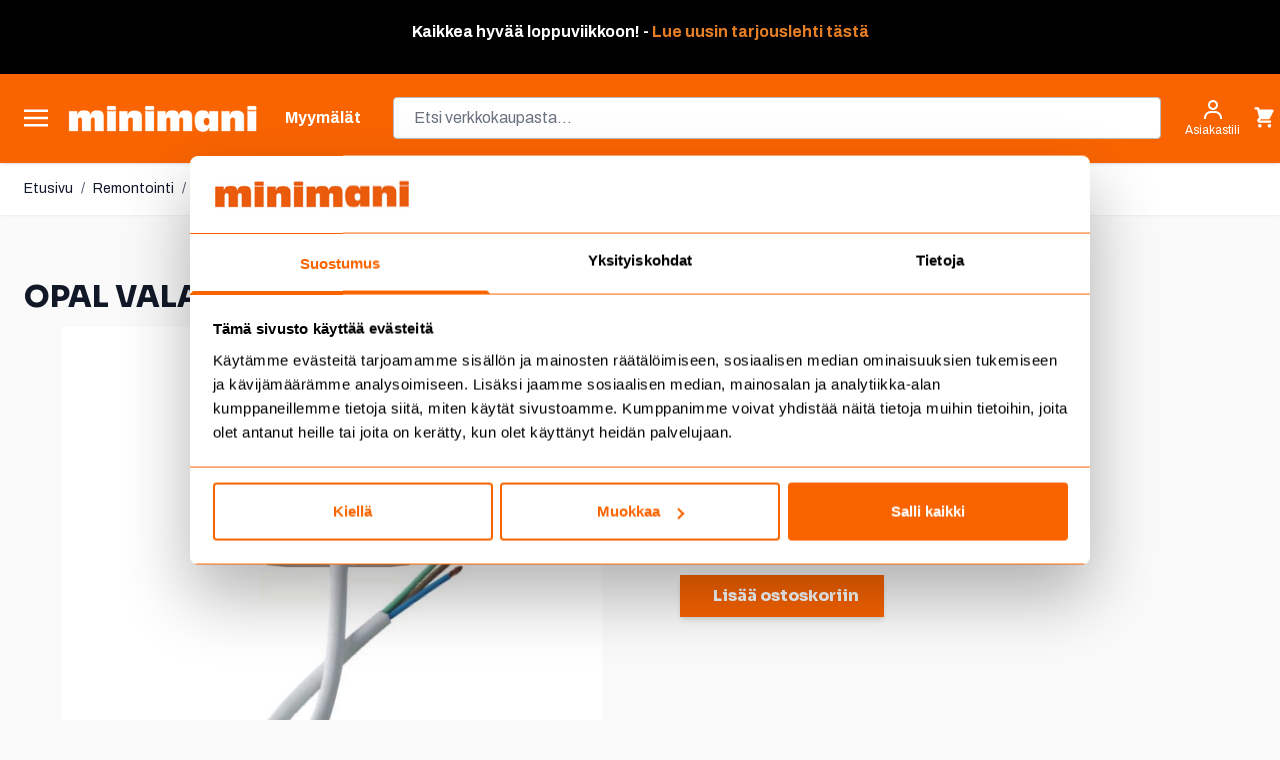

--- FILE ---
content_type: text/html; charset=UTF-8
request_url: https://www.minimani.fi/opal-valaisinripustusjohto-dcl-tulppa-3-napainen-0-155-m.html
body_size: 119125
content:
<!doctype html>
<html lang="fi">
<head prefix="og: http://ogp.me/ns# fb: http://ogp.me/ns/fb# product: http://ogp.me/ns/product#">
    <meta charset="utf-8"/>
<meta name="title" content="OPAL VALAISINRIPUSTUSJOHTO DCL TULPPA 3-NAPAINEN, 0,155 M"/>
<meta name="description" content="3-napainen DCL valaisinpistotulppa kattovalaisimille 15,5 cm pituisella johdolla. 6A/250V, maadoitettu."/>
<meta name="keywords" content="ruokakauppa, kodin sisustus, vapaa-aika, työkalut, pukeutuminen, lelut, piha, puutarha, lemmikit, autoilu, remontointi, ruoka"/>
<meta name="robots" content="INDEX,FOLLOW"/>
<meta name="viewport" content="width=device-width, initial-scale=1"/>
<title>OPAL VALAISINRIPUSTUSJOHTO DCL TULPPA 3-NAPAINEN, 0,155 M</title>
<link  rel="stylesheet" type="text/css"  media="all" href="https://www.minimani.fi/static/version1768377620/frontend/Piimega/Minimani/fi_FI/Anowave_Ec/css/ec.min.css" />
<link  rel="stylesheet" type="text/css"  media="all" href="https://www.minimani.fi/static/version1768377620/frontend/Piimega/Minimani/fi_FI/css/styles.min.css" />
<link  rel="stylesheet" type="text/css"  media="all" href="https://www.minimani.fi/static/version1768377620/frontend/Piimega/Minimani/fi_FI/Piimega_CategorySearchAlpineJs/css/range.min.css" />
<link  rel="stylesheet" type="text/css"  media="all" href="https://www.minimani.fi/static/version1768377620/frontend/Piimega/Minimani/fi_FI/Piimega_ElasticLabelCategorySearchAlpineJs/css/elasticlabel.min.css" />
<link  rel="stylesheet" type="text/css"  media="all" href="https://www.minimani.fi/static/version1768377620/frontend/Piimega/Minimani/fi_FI/Svea_SveaPayment/css/source/icons_form.min.css" />
<link  rel="stylesheet" type="text/css"  media="all" href="https://www.minimani.fi/static/version1768377620/frontend/Piimega/Minimani/fi_FI/Svea_SveaPayment/css/source/icons_form_collated.min.css" />
<!--[if IE 11]>
<script  type="text/javascript"  src="https://www.minimani.fi/static/version1768377620/frontend/Piimega/Minimani/fi_FI/Klevu_Search/js/klevu/ieUrlPolyfill.min.js"></script>
<![endif]-->
<script  type="text/javascript"  src="https://www.minimani.fi/static/version1768377620/frontend/Piimega/Minimani/fi_FI/Piimega_CategorySearch/js/polyfill/intersection-observer.min.js"></script>
<script  type="text/javascript"  src="https://www.minimani.fi/static/version1768377620/frontend/Piimega/Minimani/fi_FI/Piimega_CategorySearch/js/polyfill/object-assign.min.js"></script>
<link  rel="canonical" href="https://www.minimani.fi/opal-valaisinripustusjohto-dcl-tulppa-3-napainen-0-155-m.html" />
<link  rel="icon" type="image/x-icon" href="https://www.minimani.fi/media/favicon/stores/1/minimani_favicon.png" />
<link  rel="shortcut icon" type="image/x-icon" href="https://www.minimani.fi/media/favicon/stores/1/minimani_favicon.png" />
<link rel="stylesheet" href="https://use.fontawesome.com/releases/v5.15.3/css/all.css" integrity="sha384-SZXxX4whJ79/gErwcOYf+zWLeJdY/qpuqC4cAa9rOGUstPomtqpuNWT9wdPEn2fk" crossorigin="anonymous"><!-- Frosmo 27.6.2025 --><script type="text/javascript" charset="utf-8" src="//d2oarllo6tn86.cloudfront.net/frosmo.easy.js" async></script><script type="text/javascript" charset="utf-8" src="//d2oarllo6tn86.cloudfront.net/sites/minimani_fi.js" async></script><!-- Facebook toimialueen autentikointi --><meta name="facebook-domain-verification" content="hdp999um1up9ep4p297zal1dgucimf"><meta name="google-site-verification" content="KdnXG0hSAitaBQSXE9ds_EKqx0KqxF4vITnMwrt8gt4"><!-- Custobar tracking 8.12.2025 --><script async src="https://script.custobar.com/jxb43/custobar-l2vzgyyrtqdh.js"></script><style>

.actions-toolbar .primary button:disabled {
     background-image: none;
    color: #FA6400;
    opacity: 0.5;
}

.actions-toolbar .primary button:disabled > span {
    opacity: 1;
}

.btn-primary:disabled {
     background-image: none;
    color: #FA6400;
    opacity: 0.5;
}

.btn-primary:disabled > span {
    opacity: 1;
}

.paytrail-payment-terms-container a {
  color: #333;
}

[class*="col-"] {
  float: left;
  padding: 5px;
  border: 0px solid;
}

.laskuri {
  text-align: center;
  font-size: 40px;
  margin: 0px;
}

ul.a {
  list-style-type: circle;
  margin-left: 15px;
}

ul.a li {
  padding: 5px;
}

.banner-grid-content {
  padding-top: 20px;
  padding-right: 15px;
  padding-bottom: 25px;
  padding-left: 10px;
}

.banner-grid-title {
  font-family: 'AntiqueOliveStd-bold';
  font-size: 30px;
  text-decoration: none;
  padding-top: 5px;
  padding-bottom: 5px;
}

.banner-grid-teksti {
  font-family: 'Open Sans';
  font-size: 18px;
  line-height: 1.8;
  padding-top: 0px;
  padding-bottom: 0px;
}

.product-content {
  padding-top: 5px;
  padding-right: 15px;
  padding-bottom: 5px;
  padding-left: 10px;
}

.product-title {
  font-family: 'AntiqueOliveStd-bold';
  font-size: 25px;
  line-height: 1.8;
  text-decoration: none;
  padding-bottom: 10px;
  margin-bottom: 0px;
}

.product-title-small {
  font-family: 'AntiqueOliveStd-bold';
  font-size: 20px;
  line-height: 1.5;
  text-decoration: none;
  padding-top: 5px;
  padding-bottom: 5px;
}

.product-title-big {
  font-family: 'AntiqueOliveStd-bold';
  font-size: 40px;
  text-decoration: none;
  padding-bottom: 0px;
}

.product-txt {
  font-family: 'Open Sans';
  font-size: 18px;
  line-height: 1.8;
  padding-top: 0px;
  padding-bottom: 0px;
}

.palsta-2 {
  column-count: 2;
  column-gap: 70px;
}

.col-1 {width: 8.33%;}
.col-2 {width: 16.66%;}
.col-3 {width: 25%;}
.col-4 {width: 33.33%;}
.col-5 {width: 41.66%;}
.col-6 {width: 50%;}
.col-7 {width: 58.33%;}
.col-8 {width: 66.66%;}
.col-9 {width: 75%;}
.col-10 {width: 83.33%;}
.col-11 {width: 91.66%;}
.col-12 {width: 100%;}
.col-ikasuositus {width: 50%;}

.kehys-vainverkosta {border-style: solid;  background-color: #fde700; border-width: 5px; border-color: #000000; padding: 35px;   font-family: 'Open Sans';
  font-size: 18px;
  line-height: 1.8;}

@media only screen and (max-width: 900px) {
  /* For mobile phones: */
  .col-6 {width: 100%;}
  .col-3 {width: 50%;}
  .col-4 {width: 33.33%;}
}

@media only screen and (max-width: 800px) {
  /* For tablets: */
  .col-6 {width: 100%;}
  .col-4 {width: 100%;}
.col-8 {width: 100%;}
.col-9 {width: 100%;}
  .palsta-2 {column-count: 1;}
}

@media only screen and (max-width: 400px) {
  /* For mobile phones: */
  .col-6 {width: 100%;}
  .col-3 {width: 50%;}
  .col-4 {width: 100%;}
.col-8 {width: 100%;}
  .palsta-2 {column-count: 1;}
  .product-title {font-size: 22px; line-height: 1.5;}
  .product-txt {font-size: 16px; line-height: 1.5; }
.laskuri {  font-size: 22px;}

.banner-grid-teksti {text-align: center;}
}

.kuSalePrice.kuSpecialPrice {
	color: red;
	margin-left: 7px;
}

.klevu-fluid.klevu-searching-area-l2 {
    width: 400px;
    max-width: 70%;
}

.fas {
    padding-right: 10px;
}


  </style><!-- Forsta Digital Feedback Program --><script id="cf-program-99h88b" src="https://digitalfeedback.euro.confirmit.com/api/digitalfeedback/loader?programKey=99h88b" async></script><!-- End Forsta Digital Feedback Program -->
            <script data-ommit="true" nonce="Z2pydGlqOHZrOGVyamZtdW02dDQwOHBqbG51cThsMjc=">var AEC = (function(){return {add: function(context, dataLayer){let element = context, qty = 1, variants = [], variant = [], variant_attribute_option = [], items = [];document.querySelectorAll('input[name=qty]:checked, [name=qty]').forEach(element => {qty = element.value;});qty = Math.abs(qty);if (isNaN(qty)){qty = 1;}function closestForm(element) {while (element) {if (element.tagName === 'FORM') {return element;}element = element.parentElement;}return null;}const form = closestForm(context);if (form && typeof form.checkValidity === 'function') {if (!form.checkValidity()) {return true;}}if (!AEC.gtm()){if (element.dataset?.click){AEC.Time.track(dataLayer, AEC.Const.TIMING_CATEGORY_ADD_TO_CART, element.dataset?.name, element.dataset?.category);(click => {new Function(click)();})(element.dataset?.click);}return true;}if(element.dataset?.configurable){document.querySelectorAll('[name^="super_attribute"]').forEach(attribute => {if (attribute.matches('select')){var name = attribute.getAttribute('name'), id = name.substring(name.indexOf('[') + 1, name.lastIndexOf(']'));if (attribute.selectedIndex){var option = attribute.options[attribute.selectedIndex];if (option){variants.push({id: id,option: option.label,text: option.text});}}}if (attribute.matches('input') && -1 != attribute.type.indexOf('radio')){if (attribute.parentNode.classList.contains('swatch-option-selected') || attribute.checked){Object.entries(AEC.SUPER).forEach(([key, super_attribute]) => {if (-1 != attribute.name.indexOf("super_attribute[" + super_attribute.id + "]")){let variant = {id: super_attribute.id,text:super_attribute.label,option: attribute.value};variants.push(variant);}});}}});/** * Colour Swatch support */if (!variants.length){Object.entries(AEC.SUPER).forEach(([key, attribute]) => {var swatch = document.querySelectorAll('div[attribute-code="' + attribute.code + '"], div[data-attribute-code="' + attribute.code + '"]');swatch.forEach(element => {let variant = {id: attribute.id,text:'',option: null};var select = element.querySelector('select');if (select){if (select.selectedIndex){var option = select.options[select.selectedIndex];if (option){variant.text = option.text;variant.option = option.value;}}}else {var span = element.querySelector('span.swatch-attribute-selected-option');if (span){variant.text = span.innerHTML;variant.option = span.parentNode.dataset.optionSelected;}}variants.push(variant);});});}if (!variants.length){AEC.EventDispatcher.trigger('ec.variants', variants);}var SUPER_SELECTED = [];for (var i = 0, l = variants.length; i < l; i++){for (var a = 0, b = AEC.SUPER.length; a < b; a++){if (AEC.SUPER[a].id == variants[i].id){var text = variants[i].text;if (AEC.useDefaultValues){AEC.SUPER[a].options.forEach(option => {if (parseInt(option.value_index) == parseInt(variants[i].option)){if (option.hasOwnProperty('admin_label')){text = option.admin_label;}else if (option.hasOwnProperty('store_label')){text = option.store_label;}}});}variant.push([AEC.SUPER[a].label,text].join(AEC.Const.VARIANT_DELIMITER_ATT));let tier_price = Number.parseFloat(element.dataset?.price).toFixed(2);Object.entries(AEC.CONFIGURABLE_SIMPLES).forEach(([key, simple]) => {    if (simple.hasOwnProperty('configurations'))    {    Object.entries(simple.configurations).forEach(([key, configuration]) => {if (configuration.label === variants[i].option){let prices = [];Object.entries(simple.price_tier).forEach(([key, tier]) => {if (parseInt(qty) >= parseInt(tier.price_qty)){prices.push(Number.parseFloat(tier.price));}});if (prices.length){tier_price = prices.sort(function(a,b) { return a < b; }).pop();}}});    }});variant_attribute_option.push({attribute: variants[i].id,option: variants[i].option,price:tier_price});}}}if (!variant.length){if (element.dataset?.click){AEC.Time.track(dataLayer, AEC.Const.TIMING_CATEGORY_ADD_TO_CART, element.dataset?.name, element.dataset?.category);(click => {new Function(click)();})(element.dataset?.click);}return true;}}if (element.dataset?.grouped){for (var u = 0, y = window.G.length; u < y; u++){let field = document.querySelector('[name="super_group[' + window.G[u].id + ']"]');if (field){(qty => {if (qty){let item = {'item_name': window.G[u].item_name,'item_id':     window.G[u].item_id,'price': window.G[u].price,'category': window.G[u].category,'item_brand':window.G[u].item_brand,'quantity': qty};Object.assign(item, item, AEC.GA4.transformCategories(element.dataset?.category));items.push(item);}})(Math.abs(field.value));}}}else{let price = Number.parseFloat(element.dataset?.price);if (element.dataset?.hasOwnProperty('selection')){let selection = parseInt(element.dataset?.selection);Object.entries(AEC.CONFIGURABLE_SIMPLES).forEach(([key, simple]) => {if (key == selection){if (simple.hasOwnProperty('price_tier')){Object.entries(simple.configurations).forEach(([key, configuration]) => {let prices = [];Object.entries(simple.price_tier).forEach(([key, tier]) => {if (parseInt(qty) >= parseInt(tier.price_qty)){prices.push(Number.parseFloat(tier.price));}});if (prices.length){price = prices.sort(function(a,b) { return a < b; }).pop();}});}}});}let item = {item_name: element.dataset?.name,item_id:     1 === parseInt(element.dataset?.useSimple) ? element.dataset?.simpleId : element.dataset?.id,item_id_numeric:parseInt(element.dataset?.numeric),price: price,item_brand:element.dataset?.brand,item_variant:variant.join(AEC.Const.VARIANT_DELIMITER),variants:variants,category:element.dataset?.category,quantity: qty,currency:AEC.currencyCode,remarketingAdwordsId: element.dataset?.remarketingAdwordsId,remarketingFacebookId: element.dataset?.remarketingFacebookId,google_business_vertical:element.dataset?.googleBusinessVertical,index: 0};Object.assign(item, item, AEC.GA4.transformCategories(element.dataset?.category));items.push(item);}let value_combined = 0;for (var i = 0, l = items.length; i < l; i++){value_combined += (Number.parseFloat(items[i].price) * Number.parseInt(items[i].quantity));(function(item){Object.entries(AEC.parseJSON(element.dataset?.attributes)).forEach(([key, value]) => {item[key] = value;});let options = [];Object.entries(AEC.parseJSON(element.dataset?.options)).forEach(([key, name]) => {let option = document.querySelector('[name="options[' + key + ']"]'), value = null;if (!option){option = document.querySelector('[name="options[' + key + '][]"]');}switch(true){case option instanceof HTMLInputElement: case option instanceof HTMLTextAreaElement: value = option.value;break;case option instanceof HTMLSelectElement: value = option.options[option.selectedIndex].text;break;}if (value){options.push({ name: name, value: value });}});if (options.length){item['options'] = options;}})(items[i]);}var data = {'event':'add_to_cart','eventLabel': element.dataset?.name,'ecommerce': {'currency': AEC.currencyCode,'value':value_combined,'item_list_id': element.dataset?.list,'item_list_name': element.dataset?.list,'items': items,'options': variant_attribute_option},'currentStore': element.dataset?.store};if (AEC.useDefaultValues){data['currentStore'] = AEC.storeName;}/** * Notify listeners */this.EventDispatcher.trigger('ec.add.data', data);/** * Track event */AEC.CookieConsent.queue(() => {AEC.Cookie.add(data).push(dataLayer);/** * Track time  */AEC.Time.track(dataLayer, AEC.Const.TIMING_CATEGORY_ADD_TO_CART, element.dataset?.name, element.dataset?.category);}).process();/** * Save backreference */if (AEC.localStorage){(function(items){for (var i = 0, l = items.length; i < l; i++){AEC.Storage.reference().set({id: items[i].item_id,category: items[i].category});}})(items);}if (AEC.facebook){if ("function" === typeof fbq){(function(product, items, fbq){var content_ids = [], price = 0;for (var i = 0, l = items.length; i < l; i++){content_ids.push(items[i].remarketingFacebookId ?? items[i].item_id);price += parseFloat(items[i].price);}(function(callback){if (AEC.Const.COOKIE_DIRECTIVE){AEC.CookieConsent.queue(callback).process();}else {callback.apply(window,[]);}})((function(product, content_ids, price){return function(){if ('undefined' === typeof variants){variants = [];}fbq('track', 'AddToCart', {content_name: product,content_ids: content_ids,content_type: !variants.length ? 'product' : 'product_group',value: price,currency: AEC.currencyCode}, { eventID: AEC.UUID.generate({ event: 'AddToCart'})});};})(product, content_ids, price));})(element.dataset?.name, items, fbq);}}if (AEC.tiktok){if ('undefined' !== typeof ttq){(function(product, items, ttq){var contents = [], price = 0;for (var i = 0, l = items.length; i < l; i++){contents.push({content_id: items[i].item_id,content_name: items[i].item_name,quantity: items[i].quantity,brand:     items[i].item_brand,price: items[i].price});price += parseFloat(items[i].price);}(function(callback){if (AEC.Const.COOKIE_DIRECTIVE){AEC.CookieConsent.queue(callback).process();}else {callback.apply(window,[]);}})((function(product, content_ids, price){return function(){AEC.TikTok.event('AddToCart', {contents: contents,content_type:'product',value: price,currency: AEC.currencyCode,}, { event_id: AEC.UUID.generate({ event: 'AddToCart'})});};})(product, contents, price));})(element.dataset?.name, items, ttq);}}if (element.dataset?.click){(click => {new Function(click)();})(element.dataset?.click);}return true;},addSwatch: function(context,dataLayer){var element = context;if (window.jQuery) {  jQuery(document).on('ajax:addToCart', function(){var attributes = [];Object.entries(AEC.parseJSON(element.dataset?.swatch)).forEach(([key, value]) => {attributes.push(value);});var option = document.querySelector('.swatch-option.selected');if (!option){let form = jQuery(element).parents('form:first');if (form){let selected = [];Object.entries(attributes).forEach(([key, value]) => {let e = form.find('input[name="super_attribute[' + value.attribute_id + ']"]');if (e.length > 0){if (e.get(0).dataset.hasOwnProperty('label')){let a = e.get(0).dataset.label;let b = value.attribute_label;selected.push([b,a].join(AEC.Const.VARIANT_DELIMITER_ATT));}else if(e.get(0).dataset.hasOwnProperty('attrName')){let a = e.get(0).value;let b = value.attribute_label;selected.push([b,a].join(AEC.Const.VARIANT_DELIMITER_ATT));}}});variant = [selected].join(AEC.Const.VARIANT_DELIMITER);}}else {variant = [[attributes[0].attribute_label, option.getAttribute('aria-label')].join(AEC.Const.VARIANT_DELIMITER_ATT)].join(AEC.Const.VARIANT_DELIMITER);}let item =  {item_name: element.dataset?.name,item_id: element.dataset?.id,item_id_numeric:parseInt(element.dataset?.numeric),price: element.dataset?.price,category: element.dataset?.category,item_brand:element.dataset?.brand,item_variant:variant,item_list_name: element.dataset?.list,item_list_id: element.dataset?.list,quantity: 1,index:element.dataset?.position};Object.assign(item, item, AEC.GA4.transformCategories(element.dataset?.category));/** * Track event */AEC.Cookie.add({event: 'add_to_cart',currency:AEC.currencyCode,eventLabel: element.dataset?.name,item_list_id: element.dataset?.list,item_list_name: element.dataset?.list,ecommerce: {items: [item]},currentStore: element.dataset?.store}).push(dataLayer);/** * Track time  */AEC.Time.track(dataLayer, AEC.Const.TIMING_CATEGORY_ADD_TO_CART, element.dataset?.name, element.dataset?.category);});}return true;},click: function(context,dataLayer){var element = context;if (!AEC.gtm()){AEC.Time.track(dataLayer, AEC.Const.TIMING_CATEGORY_PRODUCT_CLICK, element.dataset?.name, element.dataset?.category);return true;}var item = {item_name: element.dataset?.name,item_id: element.dataset?.id,item_id_numeric:parseInt(element.dataset?.numeric),price: element.dataset?.price,item_brand:element.dataset?.brand,quantity: element.dataset?.quantity,index:element.dataset?.position,category:element.dataset?.category,currency:AEC.currencyCode};Object.entries(AEC.parseJSON(element.dataset?.attributes)).forEach(([key, value]) => {item[key] = value;});Object.assign(item, item, AEC.GA4.augmentCategories(item));var data = {event: 'select_item',eventLabel: element.dataset?.name,item_list_id: element.dataset?.list, item_list_name: element.dataset?.list,ecommerce: {items: [item]},         currentStore: element.dataset?.store};/** * Push data */AEC.CookieConsent.queue(() => {AEC.Cookie.click(data).push(dataLayer);}).process();/** * Track time  */AEC.Time.track(dataLayer, AEC.Const.TIMING_CATEGORY_PRODUCT_CLICK, element.dataset?.name, element.dataset?.category);if (element.dataset?.click){(click => {new Function(click)();})(element.dataset?.click);}return true;},remove: function(context, dataLayer, event){var element = context;if (!AEC.gtm()){AEC.Time.track(dataLayer, AEC.Const.TIMING_CATEGORY_REMOVE_FROM_CART, element.dataset?.name, element.dataset?.category);}var item = {item_name: element.dataset?.name,item_id: element.dataset?.id,item_id_numeric: parseInt(element.dataset?.numeric),price: parseFloat(element.dataset?.price),category: element.dataset?.category,item_brand:element.dataset?.brand,quantity: element.dataset?.quantity,currency: AEC.currencyCode};Object.entries(AEC.parseJSON(element.dataset?.attributes)).forEach(([key, value]) => {item[key] = value;});Object.assign(item, item, AEC.GA4.augmentCategories(item));var data = {event: 'remove_from_cart',eventLabel: element.dataset?.name,ecommerce: {item_list_id:  element.dataset?.list,item_list_name:  element.dataset?.list,items: [item]}};AEC.EventDispatcher.trigger('ec.remove.data', data);let executor = element =>{let params = {action:null};if (element.dataset?.hasOwnProperty('postreaction')){params = AEC.parseJSON(element.dataset?.postreaction);}else if (element.dataset?.hasOwnProperty('post')){params = AEC.parseJSON(element.dataset?.post);}else if (element.dataset?.hasOwnProperty('postAction')){params = AEC.parseJSON(element.dataset?.postAction);}async function getFormKey() {if ('cookieStore' in window) {const cookie = await cookieStore.get('form_key');return cookie?.value || null;}const cookies = Object.fromEntries(document.cookie.split('; ').map(cookie => {const [name, value] = cookie.split('=');return [decodeURIComponent(name), decodeURIComponent(value)];}));return cookies['form_key'] || null;}getFormKey().then(formKey => {let form = document.createElement("form");form.setAttribute('method', 'post');form.setAttribute('action', params.action);if (params.hasOwnProperty('data')){params.data['form_key'] = formKey;Object.entries(params.data).forEach(([name, value]) => {let input = document.createElement('input');input.setAttribute('type', 'text');input.setAttribute('name',  name);input.setAttribute('value', value);form.append(input);});}document.querySelector("body").appendChild(form);form.submit();});};if (AEC.Message.confirm){if (typeof require !== "undefined" && typeof require === "function") {require(['Magento_Ui/js/modal/confirm'], function(confirmation) {confirmation({title: AEC.Message.confirmRemoveTitle,content: AEC.Message.confirmRemove,actions: {confirm: function(){/** * Track event */AEC.Cookie.remove(data).push(dataLayer);/** * Track time  */AEC.Time.track(dataLayer, AEC.Const.TIMING_CATEGORY_REMOVE_FROM_CART, element.dataset?.name);/** * Execute standard data-post */executor(element);},cancel: function(){return false;},always: function(){return false;}}});});}else {if (typeof Alpine !== "undefined") {return true;}}}else {/** * Track event */AEC.Cookie.remove(data).push(dataLayer);/** * Track time  */AEC.Time.track(dataLayer, AEC.Const.TIMING_CATEGORY_REMOVE_FROM_CART, element.dataset?.name);executor(element);}return false;},wishlist: function(context, dataLayer){var element = context;if (!AEC.gtm()){/** * Track time  */AEC.Time.track(dataLayer, AEC.Const.TIMING_CATEGORY_PRODUCT_WISHLIST, element.dataset?.name,'Wishlist');return true;}let attributes = JSON.parse(element.dataset?.eventAttributes);/** * Track event */AEC.Cookie.wishlist({event: element.dataset?.event,eventLabel: element.dataset?.eventLabel,ecommerce: {items: attributes.items}}).push(dataLayer);return true;},wishlistRemove: function(context, dataLayer){var element = context;if (!AEC.gtm()){/** * Track time  */AEC.Time.track(dataLayer, AEC.Const.TIMING_CATEGORY_PRODUCT_WISHLIST, element.dataset?.name,'Wishlist');return true;}let attributes = JSON.parse(element.dataset?.eventAttributes);/** * Track event */AEC.Cookie.wishlistRemove({event: element.dataset?.event,eventLabel: element.dataset?.eventLabel,ecommerce: {items: attributes.items}}).push(dataLayer);return true;},compare: function(context, dataLayer){var element = context;if (!AEC.gtm()){/** * Track time  */AEC.Time.track(dataLayer, AEC.Const.TIMING_CATEGORY_PRODUCT_COMPARE, element.dataset?.name,'Compare');return true;}let attributes = JSON.parse(element.dataset?.eventAttributes);AEC.Cookie.compare({event: element.dataset?.event,eventLabel: element.dataset?.eventLabel,ecommerce: {items: attributes.items}}).push(dataLayer);return true;},Bind: (function(){return {apply: function(parameters){/** * Merge persistent storage */AEC.Persist.merge();/** * Push private data */AEC.Cookie.pushPrivate();document.addEventListener('DOMContentLoaded',() => {document.body.addEventListener('catalogCategoryAddToCartRedirect', () => {dataLayer.push({event: AEC.Const.CATALOG_CATEGORY_ADD_TO_CART_REDIRECT_EVENT});});});if (parameters){if (parameters.performance){if (window.performance){window.onload = function(){setTimeout(function(){    var time = performance.timing.loadEventEnd - performance.timing.responseEnd;        var timePayload =     {    'event':'performance',    'performance':    {    'timingCategory':'Load times',    'timingVar':'load',    'timingValue': (time % 60000)    }    };        switch(window.google_tag_params.ecomm_pagetype)    {    case 'home':        timePayload.performance.timingLabel = 'Home';        AEC.CookieConsent.queue(() =>             {            dataLayer.push(timePayload);            }).process();        break;    case 'product':        timePayload.performance.timingLabel = 'Product';        AEC.CookieConsent.queue(() =>             {            dataLayer.push(timePayload);            }).process();        break;        case 'category':        timePayload.performance.timingLabel = 'Category';        AEC.CookieConsent.queue(() =>             {            dataLayer.push(timePayload);            }).process();        break;    }    }, 0);};}}}return this;}};})(),Time: (function(){var T = {event: 'trackTime',timingCategory:'',timingVar:'',timingValue:-1,timingLabel:''};var time = new Date().getTime();return {track: function(dataLayer, category, variable, label){T.timingValue = (new Date().getTime()) - time;if (category){T.timingCategory = category;}if (variable){T.timingVar = variable;}if (label){T.timingLabel = label;}dataLayer.push(T);},trackContinue: function(dataLayer, category, variable, label){this.track(dataLayer, category, variable, label);time = new Date().getTime();}};})(),Persist:(function(){var DATA_KEY = 'persist'; var proto = 'undefined' != typeof Storage ? {push: function(key, entity){/** * Get data */var data = this.data();/** * Push data */data[key] = entity;/** * Save to local storage */localStorage.setItem(DATA_KEY, JSON.stringify(data));return this;},data: function(){var data = localStorage.getItem(DATA_KEY);if (null !== data){return JSON.parse(data);}return {};},merge: function(){var data = this.data();var push = {persist: {}};for (var i in data){push.persist[i] = data[i];}dataLayer.push(push);return this;},clear: function(){/** * Reset private local storage */localStorage.setItem(DATA_KEY,JSON.stringify({}));return this;}} : {push: function(){}, merge: function(){},clear: function(){}};/** * Constants */proto.CONST_KEY_PROMOTION = 'persist_promotion';return proto;})(),Checkout: (function(){return {init: false,data: {},tracked: {},getData: function(){return this.data;},getPayload: function(){if (this.data && this.data.hasOwnProperty('payload')){return this.data.payload;}return {error: 'Missing checkout payload data'};},step: function(previous, current, currentCode){if (!this.init){return this.fail('Step tracking requires a checkout page.');}if (this.data && this.data.hasOwnProperty('ecommerce')){this.data.ecommerce['step'] = ++current;/** * Notify listeners */AEC.EventDispatcher.trigger('ec.checkout.step.data', this.data);/** * Track checkout step */AEC.Cookie.checkout(this.data).push(dataLayer);}return this;},stepOption: function(step, option){if (!option){return this;}if (!this.init){return this.fail('Step option tracking requires a checkout page.');}if (!option.toString().length){return this;}var data = {    'event': 'checkoutOption',    'ecommerce':     {    'checkout_option':     {    'actionField':     {    'step': step,    'option': option    }    }    }        };/** * Notify listeners */AEC.EventDispatcher.trigger('ec.checkout.step.option.data', data);/** * Track checkout option */AEC.CookieConsent.queue(() => {AEC.Cookie.checkoutOption(data).push(dataLayer);}).process();return this;},fail: function(message){console.log(message);return this;}};})(),Cookie: (function(){return {data: null,privateData: null,reset: function(){if (AEC.reset){dataLayer.push({ ecommerce: null });}return dataLayer;},push: function(dataLayer, consent){consent = typeof consent !== 'undefined' ? consent : true;if (this.data){this.reset().push(this.data);/** * Reset data to prevent further push */this.data = null;}return this;},pushPrivate: function(){var data = this.getPrivateData();if (data){dataLayer.push({privateData: data});}return this;},augment: function(products){/** * Parse data & apply local reference */var reference = AEC.Storage.reference().get();if (reference){for (var i = 0, l = products.length; i < l; i++){for (var a = 0, b = reference.length; a < b; a++){if (products[i].item_id.toString().toLowerCase() === reference[a].id.toString().toLowerCase()){products[i].category = reference[a].category;}}}}products.forEach(product => {if (product.hasOwnProperty('category')){let categories = product.category.split(/\//);if (categories.length){let index = 2;categories.forEach(category => {product['item_category' + index] = category;});}}});return products;},click: function(data){AEC.EventDispatcher.trigger('ec.cookie.click.data', data);this.data = data;return this;},add: function(data){AEC.EventDispatcher.trigger('ec.cookie.add.data', data);this.data = data;return this;},remove: function(data){AEC.EventDispatcher.trigger('ec.cookie.remove.item.data', data);this.data = data;if (AEC.localStorage){this.data.ecommerce.items = this.augment(this.data.ecommerce.items);}return this;},compare: function(data){AEC.EventDispatcher.trigger('ec.cookie.compare.data', data);this.data = data;return this;},wishlist: function(data){AEC.EventDispatcher.trigger('ec.cookie.wishlist.data', data);this.data = data;return this;},wishlistRemove: function(data){AEC.EventDispatcher.trigger('ec.cookie.wishlist.remove.data', data);this.data = data;return this;},update: function(data){AEC.EventDispatcher.trigger('ec.cookie.update.item.data', data);this.data = data;return this;},visitor: function(data){AEC.EventDispatcher.trigger('ec.cookie.visitor.data', data);this.data = (function(data, privateData){if (privateData){if (privateData.hasOwnProperty('visitor')){data.visitorId    = privateData.visitor.visitorId;data.visitorLoginState = privateData.visitor.visitorLoginState;}}return data;})(data, AEC.Cookie.getPrivateData());return this;},detail: function(data){AEC.EventDispatcher.trigger('ec.cookie.detail.data', data);this.data = data;return this;},purchase: function(data){AEC.EventDispatcher.trigger('ec.cookie.purchase.data', data);this.data = data;if (AEC.localStorage){this.data.ecommerce.purchase.items = this.augment(this.data.ecommerce.purchase.items);}return this;},impressions: function(data){AEC.EventDispatcher.trigger('ec.cookie.impression.data', data);this.data = data;return this;},checkout: function(data){AEC.EventDispatcher.trigger('ec.cookie.checkout.step.data', data);this.data = data;if (AEC.localStorage){this.data.ecommerce.items = this.augment(this.data.ecommerce.items);}return this;},checkoutOption: function(data){AEC.EventDispatcher.trigger('ec.cookie.checkout.step.option.data', data);this.data = data;return this;},promotion: function(data){AEC.EventDispatcher.trigger('ec.cookie.promotion.data', data);this.data = data;return this;},promotionClick: function(data, element){AEC.EventDispatcher.trigger('ec.cookie.promotion.click', data,    {element: element   });this.data = data;return this;},remarketing: function(data){AEC.EventDispatcher.trigger('ec.cookie.remarketing.data', data);this.data = data;return this;},getPrivateData: function(){if (!this.privateData){var cookie = this.get('privateData');if (cookie){this.privateData = this.parse(cookie);}}return this.privateData;},set: function(name, value, days){if (!days){days = 30;} let date = new Date();                        date.setTime(date.getTime() + (days * 24 * 60 * 60 * 1000));        document.cookie = name + "=" + encodeURIComponent(value) + "; expires=" + date.toGMTString() + "; path=/; domain=" + AEC.Const.COOKIE_DOMAIN;                return this;},get: function(name){var start = document.cookie.indexOf(name + "="), len = start + name.length + 1;if ((!start) && (name != document.cookie.substring(0, name.length))) {    return null;}if (start == -1) {return null;}var end = document.cookie.indexOf(String.fromCharCode(59), len);if (end == -1) {end = document.cookie.length;}return decodeURIComponent(document.cookie.substring(len, end));},unset: function(name) {                   document.cookie = name + "=" + "; path=/; expires=" + (new Date(0)).toUTCString();                                return this;            },parse: function(json){var json = decodeURIComponent(json.replace(/\+/g, ' '));                return JSON.parse(json);}};})(),CookieConsent: (function(){return {scripts: [],chain: {},endpoints:{},cookies: {},consent: [],config: {},nonce: {},widget: {display: false,color: 'rgba(0,0,0,1)',colorEnd: 'rgba(0,0,0,1)'},queue: function(callback, event){event = typeof event !== 'undefined' ? event : AEC.Const.COOKIE_DIRECTIVE_CONSENT_GRANTED_EVENT;if (!this.chain.hasOwnProperty(event)){this.chain[event] = [];}switch(AEC.Const.COOKIE_DIRECTIVE_ENGINE){case 4:callback = (callback => {return function(){/** * Chnage to dispatch event only when Onetrust is loaded */if (false){if ('undefined' !== typeof OneTrust){OneTrust.OnConsentChanged(() => {callback.apply(this);});if (window.OnetrustActiveGroups){let groups = window.OptanonActiveGroups.split(',').filter(String);if (groups.includes('C0001','C0002','C0003','C0004','C0005')){callback.apply(this);}}}}else {callback.apply(this);}}})(callback);break;}this.chain[event].push(callback);return this;},dispatch: function(consent){/** * Essential cookies */AEC.Const.COOKIE_DIRECTIVE_CONSENT_GRANTED = true;/** * Push consent to dataLayer */dataLayer.push(consent);return this.process(consent.event);},process: function(event){event = typeof event !== 'undefined' ? event : AEC.Const.COOKIE_DIRECTIVE_CONSENT_GRANTED_EVENT;if (this.getConsent(event)){this.dequeue(event);}else if (AEC.Const.COOKIE_DIRECTIVE_OVERRIDE_DECLINE){this.dequeue(event);}else {if (4 === AEC.Const.COOKIE_DIRECTIVE_ENGINE){/** * Chnage to dispatch event only when Onetrust is loaded */if (false){(event => {window.addEventListener('onetrust_loaded', e => {if (this.getConsent(event)){this.dequeue(event);}});})(event);}else {this.dequeue(event);}}}return this;},dequeue: function(event){if (this.chain.hasOwnProperty(event)){try {let response;this.chain[event].forEach(fn => {response = fn.apply(this,[]);});}catch (e){console.debug(e);}this.chain[event] = [];}return this;},getConsent: function(event){switch(AEC.Const.COOKIE_DIRECTIVE_ENGINE){case 0:if (!AEC.Const.COOKIE_DIRECTIVE){return true;}break;case 1: if (1 == AEC.Cookie.get(event)){return true;}if (this.consent.includes(event)){return true;}break;case 4:if (window.OnetrustActiveGroups){let groups = window.OptanonActiveGroups.split(',').filter(String);if (groups.includes('C0001','C0002','C0003','C0004','C0005')){return true;}}break;default: return true;}return false;},updateConsent: function(){(segments => {let grant = [];for (var i = 0, l = segments.length; i < l;i++){if (1 == AEC.Cookie.get(segments[i])){grant.push(segments[i]);}}if (grant.length){AEC.CookieConsent.acceptGoogleConsent(grant).getWidget();grant.forEach(segment => {AEC.CookieConsent.acceptConsent(segment);});}})(AEC.Const.COOKIE_DIRECTIVE_SEGMENT_MODE_EVENTS);return this;},acceptGoogleConsent: function(segments){if ('function' === typeof gtag){const consentMode = true === AEC.Const.COOKIE_DIRECTIVE_SEGMENT_MODE ? {ad_storage: -1 !== segments.indexOf('cookieConsentMarketingGranted')? 'granted' : 'denied',security_storage:-1 !== segments.indexOf('cookieConsentGranted')? 'granted' : 'denied',functionality_storage:-1 !== segments.indexOf('cookieConsentGranted')   ? 'granted' : 'denied',personalization_storage:-1 !== segments.indexOf('cookieConsentPreferencesGranted') ? 'granted' : 'denied',analytics_storage:-1 !== segments.indexOf('cookieConsentAnalyticsGranted')? 'granted' : 'denied',ad_user_data:    -1 !== segments.indexOf('cookieConsentUserdata')? 'granted' : 'denied',ad_personalization:    -1 !== segments.indexOf('cookieConsentPersonalization')? 'granted' : 'denied'} : {ad_storage: 'granted',security_storage:'granted',functionality_storage:'granted',personalization_storage:'granted',analytics_storage:'granted',ad_user_data:'granted',ad_personalization:'granted'};/** * Update consent */gtag('consent','update',consentMode);/** * Update localStorage */        localStorage.setItem('consentMode', JSON.stringify(consentMode));                /**         * Dispatch custom event         */        window.dispatchEvent(new CustomEvent("consent_accept", { detail: { consentMode: consentMode, segments: segments } }));}return this;},finish: function(){let segments = [];AEC.Const.COOKIE_DIRECTIVE_SEGMENT_MODE_EVENTS.forEach(segment => {if (this.getConsent(segment)){segments.push(segment);}});this.pickup({detail: {segments: segments}});},acceptConsent: function(event){return this.dispatch({ event:event });},declineConsent: function(event){return this.dispatch({ event:event });},declineGoogleConsent: function(){if ('function' === typeof gtag){const consentMode = {ad_storage: 'denied',security_storage:'denied',functionality_storage:'denied',personalization_storage:'denied',analytics_storage:'denied',ad_user_data:'denied',ad_personalization:'denied'};/** * Update consent */gtag('consent','update',consentMode);/** * Update localStorage */        localStorage.setItem('consentMode', JSON.stringify(consentMode));        /**         * Dispatch custom event         */        window.dispatchEvent(new CustomEvent("consent_decline",{ detail: { consentMode: consentMode } }));}return this;},setEndpoints: function(endpoints){this.endpoints = endpoints;return this;},getConsentDialog: function(dataLayer){if (1 == AEC.Cookie.get(AEC.Const.COOKIE_DIRECTIVE_CONSENT_DECLINE_EVENT)){AEC.CookieConsent.declineGoogleConsent([AEC.Const.COOKIE_DIRECTIVE_CONSENT_DECLINE_EVEN]).getWidget();return this;}if (1 != AEC.Cookie.get(AEC.Const.COOKIE_DIRECTIVE_CONSENT_GRANTED_EVENT)){this.renderConsentDialog(dataLayer);}else {AEC.CookieConsent.getWidget();}return this;},closeConsentDialog: function(directive){directive.remove();this.getWidget();return this;},renderConsentDialog: function(dataLayer){let template = document.querySelector('template[data-consent]');(endpoints => {var directive = (body => {body.insertAdjacentHTML('beforeend', template.innerHTML);return body.lastElementChild;})(document.body);let uuid = AEC.Cookie.get('cookieUuid');if (uuid){directive.querySelector('[data-consent-uuid').innerHTML = uuid;}let check_default = Number(directive.dataset.check);directive.querySelectorAll('input[type=checkbox][data-consent]').forEach(checkbox => {checkbox.checked = AEC.CookieConsent.getConsent(checkbox.dataset.consent) ? true : (!uuid && check_default ? true : false);});directive.querySelector('[data-consent-uuid-wrapper]').style.display = uuid ? 'block' : 'none';(directive => {let listener = event => {if (event.key === 'Escape')         {        AEC.CookieConsent.closeConsentDialog(directive).acquireProxyCookies();        }};document.addEventListener('keydown', event => {listener(event);document.removeEventListener('keydown', listener);});})(directive);directive.querySelectorAll('a.customize').forEach(element => {let customize = directive.querySelector('.ec-gtm-cookie-directive-customize');element.addEventListener('click', event => {if ('block' === customize.style.display){directive.querySelector('a.action.accept').style.display = 'none';customize.style.display = 'none';}else {directive.querySelector('a.action.accept').style.display = 'block';customize.style.display = 'block';}event.target.innerHTML = 'block' === customize.style.display ? event.target.dataset.hide : event.target.dataset.show;});});directive.querySelectorAll('a.ec-gtm-cookie-directive-note-toggle').forEach(element => {element.addEventListener('click', event => {if ('block' === event.target.nextElementSibling.style.display){event.target.nextElementSibling.style.display = 'none';}else {directive.querySelectorAll('.ec-gtm-cookie-directive-note').forEach(note => {note.previousElementSibling.innerHTML = note.previousElementSibling.dataset.show;note.style.display = 'none';});event.target.nextElementSibling.style.display = 'block';}event.target.innerHTML = 'block' === event.target.nextElementSibling.style.display ? event.target.dataset.hide : event.target.dataset.show;});});directive.querySelectorAll('a.accept').forEach(element => {element.addEventListener('click', event => {event.target.text = event.target.dataset.confirm;var grant = [...directive.querySelectorAll('[name="cookie[]"]:checked')].map(element => { return element.value });grant.unshift('cookieConsentGranted');AEC.CookieConsent.acceptGoogleConsent(grant);AEC.Request.post(endpoints.cookie, { cookie: grant }, response => {Object.keys(response).forEach(event => {AEC.CookieConsent.acceptConsent(event);});AEC.CookieConsent.closeConsentDialog(directive).acquireProxyCookies();});});});directive.querySelectorAll('a.accept-all').forEach(element => {element.addEventListener('click', event => {event.target.text = event.target.dataset.confirm;[...directive.querySelectorAll('[name="cookie[]"]')].forEach(element => {element.checked = true;});var grant = [...directive.querySelectorAll('[name="cookie[]"]:checked')].map(element => { return element.value });grant.unshift('cookieConsentGranted');AEC.CookieConsent.acceptGoogleConsent(grant);AEC.Request.post(endpoints.cookie, { cookie: grant }, response => {Object.keys(response).forEach(event => {AEC.CookieConsent.acceptConsent(event);});AEC.CookieConsent.closeConsentDialog(directive).acquireProxyCookies();});});});directive.querySelectorAll('a.decline').forEach(element => {element.addEventListener('click', event => {[...directive.querySelectorAll('[name="cookie[]"]')].forEach(element => {element.checked = false;});AEC.CookieConsent.declineGoogleConsent();AEC.Request.post(endpoints.cookie, { decline: true }, response => {Object.keys(response).forEach(event => {AEC.CookieConsent.declineConsent(event);});AEC.CookieConsent.closeConsentDialog(directive).acquireProxyCookies();});});});directive.querySelectorAll('a.close').forEach(element => {element.style.display = AEC.Const.COOKIE_DIRECTIVE_CONSENT_GRANTED ? 'block' : 'none';element.addEventListener('click', event => {AEC.CookieConsent.closeConsentDialog(directive).acquireProxyCookies();});});})(this.endpoints);return this;},acquireProxyCookies: function(){if (!this.config.acquire){return this;}const acquire = localStorage.getItem("acquire");if (!acquire){(context => {setTimeout(() => {const cookies = Object.fromEntries(document.cookie.split(';').map(s => s.trim()).filter(Boolean).map(pair => {const i = pair.indexOf('=');const k = i > -1 ? pair.slice(0, i) : pair;const v = i > -1 ? pair.slice(i + 1) : '';try { return [decodeURIComponent(k), decodeURIComponent(v)]; }catch { return [k, v]; }}));Object.entries(cookies).forEach(([name, value]) => {if (!context.cookies.hasOwnProperty(name)){context.cookies[name] = true;}});AEC.Request.post(context.endpoints.cookieConsent, { cookies: context.cookies }, response => {return true;});},1000);})(this);localStorage.setItem("acquire", true);}return this;},setProxy: function(){(context =>{new MutationObserver((mutations) => {mutations.forEach((mutation) => {[...mutation.addedNodes].forEach(node => {if (node.nodeType !== 1) {return;}if (node.matches('script') && node.dataset && node.dataset.hasOwnProperty('consent')) {context.scripts.push({script:  node,parent:  node.parentNode ? node.parentNode : document.head,segment: node.dataset.consent});[...node.attributes].forEach((attr) => {if (attr.name.startsWith('defer')) {node.removeAttribute(attr.name);}});node.remove();}});});}).observe(document.documentElement, { childList: true, subtree: true });})(this);    return this;},setReflect: function(fn, strategy){(function() {const proto = Document.prototype;const descriptor = Object.getOwnPropertyDescriptor(proto, "cookie");if (!descriptor || !descriptor.set) {return;}Object.defineProperty(proto, "cookie", {configurable: true,enumerable: descriptor.enumerable,get: function() {return descriptor.get.call(this);},set: function(value) {try {const name = value.split("=")[0];window.dispatchEvent(new CustomEvent("captured_cookie", {detail: { cookie: { name, value } }}));} catch (e) {console.warn("Cookie observer error:", e);}return descriptor.set.call(this, value);}});})();if (1 == strategy){const originalSetAttribute = HTMLScriptElement.prototype.setAttribute;Object.defineProperties(HTMLScriptElement.prototype,{src: {set: function(value) {if (!AEC.CookieConsent.getConsent(AEC.Const.COOKIE_DIRECTIVE_CONSENT_GRANTED_EVENT) && !this.dataset.hasOwnProperty('materialize') && -1 === value.indexOf(BASE_URL)){this.setAttribute('type',   'text/template');this.setAttribute('data-consent', AEC.Const.COOKIE_DIRECTIVE_CONSENT_GRANTED_EVENT);}this.setAttribute('src', value);},get: function() {return this.getAttribute('src');}},setAttribute: {value: function(name, value) {if (name === 'src') {if (!AEC.CookieConsent.getConsent(AEC.Const.COOKIE_DIRECTIVE_CONSENT_GRANTED_EVENT) && !this.dataset.hasOwnProperty('materialize') && -1 === value.indexOf(BASE_URL)){this.setAttribute('type',   'text/template');this.setAttribute('data-consent', AEC.Const.COOKIE_DIRECTIVE_CONSENT_GRANTED_EVENT);}}return originalSetAttribute.call(this, name, value);},writable: true,configurable: true}});}window.addEventListener('captured_cookie', event => {this.cookies[event.detail.cookie.name] = event.detail.cookie.value;});fn.apply(this,[this]);},setAsses: function(asses){asses = asses || [];if (asses.length){setTimeout(() => {let cookies = Object.fromEntries(document.cookie.split('; ').map(c => c.split('=')));let result = [];Object.entries(cookies).forEach(([name, value]) => {if(!asses.includes(name)){result.push(name);}});let debug = document.createElement('div');Object.assign(debug.style, {position: 'fixed',width: '85%',maxWidth: '600px',bottom: '30px',left: '20px',padding: '20px',borderRadius: '2px',color: 'rgba(0,0,0,1)',background: 'rgba(255, 198, 75, 0.95)',dropShadow: '0px 0px 2px',zIndex: 9999});if (result.length){result.unshift('');result.unshift('We have identified the following cookies that might be set prior to consent.');}else {result.push('No NON-ESSENTIAL cookies found.');}result.push('');result.push('<small>Once done, remember to disable Test mode in Stores -> Configuration -> Anowave -> Cookie Consent Mode V2 -> Test Mode OR delete <strong>asses</strong> cookie manually.</small>');debug.innerHTML = result.join('<br />');document.body.appendChild(debug);},1000);}return this;},pickup: function(event){document.querySelectorAll('script[data-consent]').forEach(script => {let segment = script.dataset.consent;if (-1 != event.detail.segments.indexOf(segment)){delete script.dataset.consent;this.materialize(script, this.nonce, event.detail.segments);}});this.scripts.forEach(script => {if (-1 != event.detail.segments.indexOf(script.segment)){this.materialize(script.script, this.nonce, event.detail.segments);}});return this;},materialize: function(script, nonce, segments){let tag = document.createElement('script');tag.type = "text/javascript";tag.innerHTML = script.innerHTML;tag.dataset.materialize = true;if (script.getAttribute('src')){tag.src = script.src;}tag.setAttribute('nonce', nonce);if (script.parentNode){script.parentNode.appendChild(tag);script.parentNode.removeChild(script);}else {document.body.appendChild(tag);}},setNonce: function(nonce){this.nonce = nonce;return this;},setWidget: function(config){config = config || {};this.config = config;this.setAsses(config.asses).setProxy().setNonce(config.nonce).setEndpoints(config.endpoints);    (context =>     {    let block = {};        window.addEventListener('consent_accept', event =>     {context.consent = event.detail.segments;    context.pickup(event);new MutationObserver((mutations) => {mutations.forEach((mutation) => {[...mutation.addedNodes].forEach(node => {if (node.nodeType !== 1) {return;}if (node.matches('script') && -1 != node.type.indexOf('text/template')) {                        let segment = node.dataset.consent;if (-1 != event.detail.segments.indexOf(segment)){delete node.dataset.consent;context.materialize(node, this.nonce. event.detail.segments);}}});});}).observe(document.documentElement, { childList: true, subtree: true });    });    })(this);    this.widget = {...this.widget, ...config.options };return this;},getWidget: function(){if (this.widget.display){let svg = (node => {return (text => {let styles = {position: 'fixed', bottom: '10px', left: '10px','z-index': '9999', cursor: 'pointer' };let style = Object.entries(styles).map(([key, value]) => {return [key,value].join(':');});let svg = node('svg', { id: 'consentWidget', width:52, height: 50, style: style.join(';') });let gradient = node('linearGradient', { id: 'gradient', gradientTransform: 'rotate(90)'});let filter = node('filter', { id: 'shadow' });[node('feDropShadow', { dx: '0',   dy: '0',  stdDeviation: '0.7','flood-opacity': 0.5 }),].forEach(element => {filter.appendChild(element);});            let count = parseInt(text);[node('stop', { offset: '0%',   'stop-color': this.widget.color }),node('stop', { offset: '100%', 'stop-color': this.widget.colorEnd })].forEach(element => {gradient.appendChild(element);});if (0){svg.appendChild(filter);}svg.appendChild(gradient);let transform = 'scale(1.5 1.5) translate(0 10)';[node('path', { id: 'a', d: 'M22.6004 0H7.40039C3.50039 0 0.400391 3.1 0.400391 7C0.400391 10.9 3.50039 14 7.40039 14H22.6004C26.5004 14 29.6004 10.9 29.6004 7C29.6004 3.1 26.4004 0 22.6004 0ZM1.60039 7C1.60039 3.8 4.20039 1.2 7.40039 1.2H17.3004L14.2004 12.8H7.40039C4.20039 12.8 1.60039 10.2 1.60039 7Z', filter: 'url(#shadow)', fill: 'url(#gradient)', transform: transform }),node('path', { id: 'b', d: 'M24.6012 4.0001C24.8012 4.2001 24.8012 4.6001 24.6012 4.8001L22.5012 7.0001L24.7012 9.2001C24.9012 9.4001 24.9012 9.8001 24.7012 10.0001C24.5012 10.2001 24.1012 10.2001 23.9012 10.0001L21.7012 7.8001L19.5012 10.0001C19.3012 10.2001 18.9012 10.2001 18.7012 10.0001C18.5012 9.8001 18.5012 9.4001 18.7012 9.2001L20.8012 7.0001L18.6012 4.8001C18.4012 4.6001 18.4012 4.2001 18.6012 4.0001C18.8012 3.8001 19.2012 3.8001 19.4012 4.0001L21.6012 6.2001L23.8012 4.0001C24.0012 3.8001 24.4012 3.8001 24.6012 4.0001Z',  fill: 'rgba(255,255,255,1)', transform: transform }),node('path', { id: 'c', d: 'M12.7 4.1002C12.9 4.3002 13 4.7002 12.8 4.9002L8.6 9.8002C8.5 9.9002 8.4 10.0002 8.3 10.0002C8.1 10.1002 7.8 10.1002 7.6 9.9002L5.4 7.7002C5.2 7.5002 5.2 7.1002 5.4 6.9002C5.6 6.7002 6 6.7002 6.2 6.9002L8 8.6002L11.8 4.1002C12 3.9002 12.4 3.9002 12.7 4.1002Z', fill: 'url(#gradient)', transform: transform })].forEach(element => {svg.appendChild(element);});let loader = node('circle', { id: 'd', cx: 13, cy:25.5, r: 6, fill:'transparent', stroke:'url(#gradient)', 'stroke-width':2, 'stroke-dasharray':'60 40', 'stroke-dashoffset': 40, filter: 'url(#shadow)', style: 'display:none'  });[node('animateTransform', { attributeName: "transform",        attributeType:"XML",        type:"rotate",        dur:"1s",        from:"0 13 25.5",        to:"360 13 25.5",        repeatCount:"indefinite" })].forEach(element => {loader.appendChild(element);});svg.appendChild(loader);return svg;});})((n, v) => {  n = document.createElementNS("http://www.w3.org/2000/svg", n);    for (var p in v)   {  n.setAttributeNS(null, p, v[p]);  }    return n;});let widget = svg();/** * Remove widget */this.deleteWidget();/** * Add widget */document.body.appendChild(widget);/** * Render widget */document.body.querySelectorAll('[id=consentWidget]').forEach(element => {element.addEventListener('click', event => {AEC.CookieConsent.renderConsentDialog(dataLayer);});});return widget;}return null;},deleteWidget: function(){document.body.querySelectorAll('[id=consentWidget]').forEach(element => {element.parentNode.removeChild(element);});return this;},loader: (function(){return {show: function(){document.querySelectorAll('[id=c]').forEach(e => { e.style.display = 'none' });document.querySelectorAll('[id=d]').forEach(e => { e.style.display = 'block' });},hide: function(){document.querySelectorAll('[id=c]').forEach(e => { e.style.display = 'block' });document.querySelectorAll('[id=d]').forEach(e => { e.style.display = 'none' });}}})()}})(),Storage: (function(){return {set: function(property, value){if ('undefined' !== typeof(Storage)){localStorage.setItem(property, JSON.stringify(value));}return this;},get: function(property){if ('undefined' !== typeof(Storage)){return JSON.parse(localStorage.getItem(property));}return null;},reference: function(){return (function(storage){return {set: function(reference){var current = storage.get('category.add') || [];var exists = (function(current, reference){for (var i = 0, l = current.length; i < l; i++){if (current[i].id.toString().toLowerCase() === reference.id.toString().toLowerCase()){/** * Update category */current[i].category = reference.category;return true;}}return false;})(current, reference);if (!exists){current.push(reference);}storage.set('category.add', current);return this;},get: function(){return storage.get('category.add');}}})(this);}}})(),gtm: function(){if ("undefined" === typeof google_tag_manager){/** * Log error to console */console.log('Unable to detect Google Tag Manager. Please verify if GTM install snippet is available.');return false;}return true;},parseJSON: function(content){if ('object' === typeof content){return content;}if ('string' === typeof content){try {return JSON.parse(content);}catch (e){}}return {};}, getPayloadSize: function(object){var objects = [object], size = 0;    for (var index = 0; index < objects.length; index++)     {        switch (typeof objects[index])         {            case 'boolean':                size += 4;                break;            case 'number':                size += 8;                break;            case 'string':                size += 2 * objects[index].length;                break;            case 'object':                if (Object.prototype.toString.call(objects[index]) != '[object Array]')                 {                    for (var key in objects[index]) size += 2 * key.length;                }                for (var key in objects[index])                 {                    var processed = false;                                        for (var search = 0; search < objects.length; search++)                     {                        if (objects[search] === objects[index][key]) {                            processed = true;                            break;                        }                    }                    if (!processed) objects.push(objects[index][key]);                }        }    }    return size;},getPayloadChunks: function(arr, len){var chunks = [],i = 0, n = arr.length;while (i < n) {    chunks.push(arr.slice(i, i += len));};return chunks;},url: function(url){return [AEC.Const.URL, url].join('');},EventDispatcher: (function(){return {events: {},    on: function(event, callback)     {        var handlers = this.events[event] || [];                handlers.push(callback);                this.events[event] = handlers;    },    trigger: function()     {    /**     * Cast arguments to array     */    let args = [...arguments];        /**     * Get event     */    let event = args ? args.shift() : null;        /**     * Get handlers     */    let handlers = this.events[event] || [];        /**     * Get data     */    let data = args ? args.shift() : {};        /**     * Get options     */    let options = args ? args.shift() : {};    /**     * Quit if no handler     */        if (!handlers || handlers.length < 1)        {            return;        }                console.log(event + '(' + handlers.length + ' listeners)');                handlers.forEach(function(handler)        {        handler(data, options);        });    }}})(),Request: (function(){return {get: function(url, params, callback){this.execute('GET', [url,this.serialize(params)].join('?'), callback).send(null);},post: function(url, params, callback) {this.execute('POST', url, callback).send(this.serialize(params));},execute: function(method, url, callback){try {var request = new XMLHttpRequest();request.open(method, url, true);request.setRequestHeader('Content-Type','application/x-www-form-urlencoded');request.setRequestHeader('X-Requested-With','XMLHttpRequest');request.addEventListener('load', () => {let response;if ('application/json' === request.getResponseHeader("Content-Type")){response = JSON.parse(request.responseText);}else{response = request.responseText;}if ('function' === typeof callback){callback(response);}});}catch (e){console.log(e.message);return null;}return request;},serialize: function(entity, prefix) {                var query = [];                Object.keys(entity).map(key =>                  {                var k = prefix ? prefix + "[" + key + "]" : key, value = entity[key];                query.push((value !== null && typeof value === "object") ? this.serialize(value, k) : encodeURIComponent(k) + "=" + encodeURIComponent(value));              });                return query.join("&");            }}})(),UUID: (() => {return {generate: event => {event = event || {};let uuid = 'xxxxxxxx-xxxx-4xxx-yxxx-xxxxxxxxxxxx'.replace(/[xy]/g, function(c) {    var r = Math.random() * 16 | 0, v = c == 'x' ? r : (r & 0x3 | 0x8);    return v.toString(16);});if (-1 == ['AddToCart'].indexOf(event)){try {let current = AEC.Cookie.get('facebook_latest_uuid');if (current){current = JSON.parse(current);if (current.hasOwnProperty('uuid') && current.hasOwnProperty('event')){if (event.event === current.event){uuid = current.uuid;}}}}catch (e){}}event['uuid'] = uuid;/** * Set facebook uuid cookie */if (AEC.Const.COOKIE_DIRECTIVE){if (AEC.Const.COOKIE_DIRECTIVE_CONSENT_GRANTED){AEC.Cookie.set('facebook_latest_uuid', JSON.stringify(event));}}else {AEC.Cookie.set('facebook_latest_uuid', JSON.stringify(event));}return uuid;}}})(),Proxy: (() => {function proxyFactory(worker)             {                const handler =                 {                    get(target, method)                     {                        return function (...args)                        {                            return new Promise((resolve, reject) =>                             {                                const id = Date.now() + Math.random().toString(36).substr(2);                                worker.onmessage = function (event)                                 {                                    const { id: responseId, result, error } = event.data;                                                                        if (responseId === id)                                     {                                        if (error)                                         {                                            reject(new Error(error));                                        }                                         else                                         {                                            resolve(result);                                        }                                    }                                };                                worker.postMessage({ id, method, args });                            });                        };                    }                };                return new Proxy({}, handler);            };return {get: worker => {return proxyFactory(new Worker(worker))}}})(),TikTok: (() => {return {event: (event, dataset, event_identifier) => {if ('undefined' !== typeof ttq){ttq.track(event, dataset, event_identifier);}}}})()}})();if ('undefined' !== typeof AEC && 'undefined' !== typeof AEC.EventDispatcher){AEC.GA4 = (() => {return {enabled: false,transformCategories: function(category){if (null === category){return {};}let map = {}, categories = category.toString().split('/');if (categories){map['item_category'] = categories.shift();if (categories.length){let index = 1;categories.forEach(category => {map['item_category' + (++index)] = category;});}}return map;},augmentCategories: function(product) {if (product.hasOwnProperty('category')){AEC.Cookie.augment([product]);}return this.transformCategories(product.category);},augmentItem: function(product){let map = {};map['google_business_vertical'] = 'retail';Object.entries(product).forEach(([key, value]) => {if (-1 === ['id','name','price','category','currency','variant','brand'].indexOf(key)){map[key] = value;}});return map;}}})();/** * Modify checkout step option payloasd */AEC.EventDispatcher.on('ec.checkout.step.option.data', data => {if (!AEC.GA4.enabled){return true;}switch(parseInt(data.ecommerce.checkout_option.actionField.step)){case AEC.Const.CHECKOUT_STEP_SHIPPING:data['event'] = 'add_shipping_info';if (AEC.GA4.quote.hasOwnProperty('coupon')){data.ecommerce['coupon'] = AEC.GA4.quote.coupon;}data.ecommerce['currency'] = AEC.GA4.currency;data.ecommerce['items'] = AEC.Checkout.getPayload().ecommerce.items;data.ecommerce['shipping_tier'] = data.ecommerce.checkout_option.actionField.option;(data => {let value = 0;data.ecommerce['items'].forEach(item => {value += Number(item.price) * Number(item.quantity);});data.ecommerce['value'] = value;})(data);delete data.ecommerce.checkout_option;break;case AEC.Const.CHECKOUT_STEP_PAYMENT:data['event'] = 'add_payment_info';if (AEC.GA4.quote.hasOwnProperty('coupon')){data.ecommerce['coupon'] = AEC.GA4.quote.coupon;}data.ecommerce['currency'] = AEC.GA4.currency;data.ecommerce['items'] = AEC.Checkout.getPayload().ecommerce.items;data.ecommerce['payment_type'] = data.ecommerce.checkout_option.actionField.option;(data => {let value = 0;data.ecommerce['items'].forEach(item => {value += Number(item.price) * Number(item.quantity);});data.ecommerce['value'] = value;})(data);delete data.ecommerce.checkout_option;break;}});}</script>
    <link rel="preconnect" href="https&#x3A;&#x2F;&#x2F;statsjs.klevu.com" crossorigin="anonymous"/>    <link rel="preconnect" href="https&#x3A;&#x2F;&#x2F;js.klevu.com" crossorigin="anonymous"/>
    
    <script type="text&#x2F;javascript" src="https&#x3A;&#x2F;&#x2F;js.klevu.com&#x2F;core&#x2F;v2&#x2F;klevu.js"></script>
<script type="text&#x2F;javascript" id="klevu_jsapikeys">
    klevu({"recs":{"apiKey":"klevu-15596371644669941"},"analytics":{"apiKey":"klevu-15596371644669941"}});
</script>
<script type="text&#x2F;javascript" id="klevu_jsmodules">
    // Add Price Field Suffix for customer group and currency conversion
    // When javascript is deferred the calling code must use window._klvReady
    var klevu_addPriceSuffixToQueryControl = {
        name: 'addPriceSuffixToQuery',
        fire: function (data, scope) {
            var localStorage = JSON.parse(
                window.localStorage.getItem('klv_mage') || '{}'
            );
            var customerData = localStorage.customerData || {};
            if ('undefined' !== typeof customerData.customer_group_id) {
                klevu.search.modules.addPriceSuffixToQuery(data, scope, klevu_baseCurrencyCode, customerData.customer_group_id);
            }
        }
    };

    (function (klevu) {
        klevu.extend(true, klevu.search.modules, {
            addPriceSuffixToQuery: function (data, scope, currencyCode, customerGroupId) {
                if (typeof data.request.current === 'undefined') {
                    return false;
                }

                klevu.each(data.request.current.recordQueries, function (key, query) {
                    //code to fetch prices
                    klevu.setObjectPath(
                        data,
                        'localOverrides.query.' + query.id + '.settings.priceFieldSuffix',
                        currencyCode + '-' + customerGroupId
                    );
                });
            },

            mageConvertPriceRecordCurrencyData: function (productRecords, currencyCode, currencyRates) {
                if (!productRecords) {
                    return;
                }
                klevu.each(productRecords, function (recordKey, productRecord) {
                    var fromRate = parseFloat(currencyRates[productRecord.currency] || 0);
                    var toRate = parseFloat(currencyRates[currencyCode] || 0);
                    if (!fromRate || !toRate) {
                        return;
                    }
                    var exchangeRate = toRate / fromRate;
                    if (klevu.isNumeric(klevu.getObjectPath(productRecord, 'price'))) {
                        productRecord.price *= exchangeRate;
                    }
                    if (klevu.isNumeric(klevu.getObjectPath(productRecord, 'salePrice'))) {
                        productRecord.salePrice *= exchangeRate;
                    }
                    if (klevu.isNumeric(klevu.getObjectPath(productRecord, 'startPrice'))) {
                        productRecord.startPrice *= exchangeRate;
                    }

                    productRecord.currency = currencyCode;
                });
            }
        });
    })(klevu);
</script>
    
    <script type="text&#x2F;javascript" src="https&#x3A;&#x2F;&#x2F;js.klevu.com&#x2F;recs&#x2F;v2&#x2F;klevu-recs.js"></script><script type="text&#x2F;javascript" id="klevu_jsinteractive">
    klevu.interactive(function () {
        var options = {"powerUp":{"recsModule":true}};
        // Magento image path needs to be updated if pubIsInUse
klevu.coreEvent.attach("setRemoteConfigRecsBaseUpdates", {
    name: "klevuMagentoImage",
    fire: function () {
        klevu.recs.base.getScope().chains.search.control.add({
            name: "klevuMagentoImage",
            fire: function (data, scope) {
                scope.recsScope.searchObject.getScope().chains.template.process.success.add({
                    name: "klevuMagentoImage",
                    fire: function (data, scope) {
                        if (typeof window.klevu_pubIsInUse == "undefined") {
                            window.klevu_pubIsInUse = true;
                        }
                        klevu.each(data.template.query, function (key, query) {
                            if (query.result.length > 0) {
                                klevu.each(query.result, function (key, product) {
                                    if (window.klevu_pubIsInUse) {
                                        product.image = product.image.replace('pub/', '');
                                        product.image = product.image.replace('needtochange/', '');
                                    } else {
                                        product.image = product.image.replace('needtochange/', 'pub/');
                                    }
                                });
                            }
                        });
                    }
                });
            }
        });
    }
});


        klevu(options);
        
    });
</script>
<script data-ommit="true" nonce="Z2pydGlqOHZrOGVyamZtdW02dDQwOHBqbG51cThsMjc=">

	window.dataLayer = window.dataLayer || [];

	window.AEC = window.AEC || {};

	AEC.Const = {"URL":"https://www.minimani.fi/","TIMING_CATEGORY_ADD_TO_CART":"Add To Cart Time","TIMING_CATEGORY_REMOVE_FROM_CART":"Remove From Cart Time","TIMING_CATEGORY_PRODUCT_CLICK":"Product Detail Click Time","TIMING_CATEGORY_CHECKOUT":"Checkout Time","TIMING_CATEGORY_CHECKOUT_STEP":"Checkout Step Tim","TIMING_CATEGORY_PRODUCT_WISHLIST":"Add to Wishlist Time","TIMING_CATEGORY_PRODUCT_COMPARE":"Add to Compare Time","VARIANT_DELIMITER":"-","VARIANT_DELIMITER_ATT":":","CHECKOUT_STEP_SHIPPING":1,"CHECKOUT_STEP_PAYMENT":2,"CHECKOUT_STEP_ORDER":3,"DIMENSION_SEARCH":18,"COOKIE_DIRECTIVE":false,"COOKIE_DIRECTIVE_ENGINE":0,"COOKIE_DIRECTIVE_SEGMENT_MODE":false,"COOKIE_DIRECTIVE_SEGMENT_MODE_EVENTS":["cookieConsentGranted"],"COOKIE_DIRECTIVE_CONSENT_GRANTED_EVENT":"cookieConsentGranted","COOKIE_DIRECTIVE_CONSENT_DECLINE_EVENT":"cookieConsentDeclined","COOKIE_DIRECTIVE_OVERRIDE_DECLINE":false,"COOKIE_DOMAIN":"www.minimani.fi","CATALOG_CATEGORY_ADD_TO_CART_REDIRECT_EVENT":"catalogCategoryAddToCartRedirect","META_CONVERSIONS_API_EVENTS":["AddToCart","ViewCategory","ViewContent","Purchase","InitiateCheckout","AddPaymentInfo","AddToWishlist","CustomizeProduct","Search"]};

	AEC.Const.COOKIE_DIRECTIVE_CONSENT_GRANTED = AEC.CookieConsent.getConsent("cookieConsentGranted");

	Object.entries({"Message":{"confirm":true,"confirmRemoveTitle":"Oletko varma?","confirmRemove":"Oletko varma että haluat poistaa tuotteen ostoskorista?"},"storeName":"Minimani FI","currencyCode":"EUR","useDefaultValues":false,"facebook":false,"tiktok":false,"SUPER":[],"CONFIGURABLE_SIMPLES":[],"BUNDLE":{"bundles":[],"options":[]},"localStorage":"true","summary":false,"reset":false,"tax":1,"simples":false}).forEach(([key,value]) => { AEC[key] = value; });
	
</script>

<script data-ommit="true" nonce="Z2pydGlqOHZrOGVyamZtdW02dDQwOHBqbG51cThsMjc=">

    (summary => 
    {
    	if (summary)
    	{
        	let getSummary = (event) => 
        	{
            	AEC.Request.post("https:\/\/www.minimani.fi\/datalayer\/index\/cart\/",{ event:event }, (response) => 
            	{
                	dataLayer.push(response);
               	});
            };

            ['ec.cookie.remove.item.data','ec.cookie.update.item.data','ec.cookie.add.data'].forEach(event => 
            {
            	AEC.EventDispatcher.on(event, (event => 
            	{
                	return () => 
                	{
                    	setTimeout(() => { getSummary(event); }, 2000);
                    };
                })(event));
            });
    	}
    })(AEC.summary);
	
</script><script data-ommit="true" nonce="Z2pydGlqOHZrOGVyamZtdW02dDQwOHBqbG51cThsMjc=">

    if ('undefined' !== typeof AEC && AEC.GA4)
    {
    	AEC.GA4.enabled = true;

    	    	
    	AEC.GA4.conversion_event = "purchase";

    	    	
    	AEC.GA4.currency = "EUR";

    	    	
    	AEC.GA4.quote = [];
    }
    
</script><script data-ommit="true" nonce="Z2pydGlqOHZrOGVyamZtdW02dDQwOHBqbG51cThsMjc=">

		
	window.dataLayer = window.dataLayer || [];

	
	
		
	var dataLayerTransport = (function()
	{
		var data = [];
		
		return {
			data:[],
			push: function(data)
			{
				this.data.push(data);
				
				return this;
			},
			serialize: function()
			{
				return this.data;
			}
		}	
	})();
	
</script>
	<script data-ommit="true" nonce="Z2pydGlqOHZrOGVyamZtdW02dDQwOHBqbG51cThsMjc=">

		(endpoints => 
		{
			let engines = 
			{
				0: () => {},
				1: () => {},
				2: () => 
				{
					window.addEventListener('CookiebotOnAccept', event => 
					{
						return true;
					}, 
					false);
				},
				3: () => {},
				4: () => 
				{
					(() =>  
					{
						let wait = 0, interval = 100;

						let otc = () => 
						{
							return 'undefined' !== typeof window.OneTrust;
						};

						window.ot = setInterval(end => 
						{
							wait += interval;

							if (wait > end)
							{
								if (window.ot)
								{
									clearInterval(window.ot);
								}
							}

							if (otc())
							{
								window.dispatchEvent(new CustomEvent("onetrust_loaded", 
								{
									detail: 
									{
										groups: window.OptanonActiveGroups
									}
								}));

								clearInterval(window.ot);
								
								let uuid = AEC.Cookie.get('cookieUuid');

								let map = {"C0001":["cookieConsentGranted"],"C0002":["cookieConsentGranted","cookieConsentAnalyticsGranted"],"C0003":["cookieConsentGranted","cookieConsentPreferencesGranted"],"0":["cookieConsentGranted","cookieConsentUserdata","cookieConsentPersonalization","cookieConsentMarketingGranted"]};

								OneTrust.OnConsentChanged(() => 
								{
									let groups = window.OptanonActiveGroups.split(',').filter(String);

									let grant = [], consent = {};

									groups.forEach(group => 
									{
										if (map.hasOwnProperty(group))
										{
											map[group].forEach(signal => 
											{
												consent[signal] = true;
											});
										}
									});
									
									Object.keys(consent).forEach(key => 
									{
										grant.push(key);
									});

									let params = 
									{
										cookie: grant
									};

									if (!grant.length)
									{
										params['decline'] = true;
									}

									AEC.Request.post(endpoints.cookie, params , response => 
									{
										return true;
									});

									return true;
								});
							}
						},
						interval);
						
					})(2000);
				},
				5: () => 
				{
					let grant = [];

					grant.push("cookieConsentGranted");

					let uuid = AEC.Cookie.get('cookieUuid');

					if (!uuid)
					{
						AEC.Request.post(endpoints.cookie, { cookie: grant }, response => 
						{
							return true;
						});
					}
					return true;
				},
				6: () => 
				{
					return true;
				}
			};

			engines[AEC.Const.COOKIE_DIRECTIVE_ENGINE].apply(this,[]);

		})({"type":"json","cookie":"https:\/\/www.minimani.fi\/datalayer\/index\/cookie\/","cookieContent":"https:\/\/www.minimani.fi\/datalayer\/index\/cookieContent\/","cookieConsent":"https:\/\/www.minimani.fi\/datalayer\/index\/cookieConsent\/"});

	</script>

<script data-ommit="true" nonce="Z2pydGlqOHZrOGVyamZtdW02dDQwOHBqbG51cThsMjc=">

	/* Dynamic remarketing */
	window.google_tag_params = window.google_tag_params || {};

	/* Default pagetype */
	window.google_tag_params.ecomm_pagetype = "product";

	/* Grouped products collection */
	window.G = [];

	/**
	 * Global revenue 
	 */
	window.revenue = 0;

	/**
	 * DoubleClick
	 */
	window.DoubleClick = 
	{
		DoubleClickRevenue:	 	0,
		DoubleClickTransaction: 0,
		DoubleClickQuantity: 	0
	};
	
	
	AEC.Cookie.visitor({"pageType":"product","pageName":"OPAL VALAISINRIPUSTUSJOHTO DCL TULPPA 3-NAPAINEN, 0,155 M","websiteCountry":"FI","websiteLanguage":"fi_FI","visitorLoginState":"Logged out","visitorLifetimeValue":0,"visitorExistingCustomer":"Ei","clientStatus":"Not client","visitorType":"NOT LOGGED IN","currentStore":"Minimani FI"}).push(dataLayer, false);
	
</script>

	<script data-ommit="true" nonce="Z2pydGlqOHZrOGVyamZtdW02dDQwOHBqbG51cThsMjc=">
		
		
				(params => {
					window.google_tag_params.ecomm_pagetype = params.ecomm_pagetype;
					window.google_tag_params.ecomm_category = params.ecomm_category;

					window.google_tag_params.ecomm_prodid = (pid => {
						if (window.location.hash) {
							let hash = window.location.hash.substring(1);

							Object.entries(AEC.CONFIGURABLE_SIMPLES).forEach(([key, configurable]) => {
								Object.entries(configurable.configurations).forEach(([key, value]) => {
									let compare = [value.value, value.label].join('=');

									if (-1 !== hash.indexOf(compare)) {
										pid = configurable.id;
									}
								});
							});
						}

						return pid;

					})(params.ecomm_prodid);

					window.google_tag_params.ecomm_totalvalue = params.ecomm_totalvalue;

				})({"ecomm_pagetype":"product","ecomm_category":"Remontointi\/S\u00e4hk\u00f6tarvikkeet\/Asennustarvikkeet","ecomm_prodid":"6438056260606","ecomm_totalvalue":4.95});

			window.google_tag_params.returnCustomer = false;

		
		
		
			(payload => {
				AEC.CookieConsent.queue(() => {
					AEC.Cookie.detail(payload).push(dataLayer);

				}).process();

				
				dataLayerTransport.push(payload);

				
				document.addEventListener("DOMContentLoaded", () => {
					let items = (function() {
						var items = [],
							trace = {};

						document.querySelectorAll('[data-event=select_item]').forEach(element => {
							let entity = {

								item_id: element.dataset.id,
								item_id_numeric: parseInt(element.dataset?.numeric),
								item_name: element.dataset.name,
								item_list_name: element.dataset.list,
								item_list_id: element.dataset.list,
								item_brand: element.dataset.brand,
								category: element.dataset.category,
								price: parseFloat(element.dataset.price),
								index: parseFloat(element.dataset.position),
								currency: AEC.GA4.currency,
								quantity: 1,
								remarketingFacebookId: element.dataset.remarketingFacebookId,
								remarketingAdwordsId: element.dataset.remarketingAdwordsId,
								google_business_vertical: 'retail',
								dimension10: element.dataset['dimension10']
							};

							Object.assign(entity, entity, AEC.GA4.augmentCategories(entity));

							var attributes = element.dataset.attributes;

							if (attributes) {
								Object.entries(JSON.parse(attributes)).forEach(([key, value]) => {
									entity[key] = value;
								});
							}

							if (!trace.hasOwnProperty(entity.item_id)) {
								trace[entity.item_id] = true;

								items.push(entity);
							}
						});

						return items;
					})();

					if (items.length) {
						let data = {"currency":"EUR","ecommerce":{"item_list_id":"Mixed Products","item_list_name":"Mixed Products"},"event":"view_item_list"};

						data.ecommerce['items'] = items;

						AEC.CookieConsent.queue(() => {
							AEC.Cookie.impressions(data).push(dataLayer);

						}).process();
					}
				});

			})({"ecommerce":{"currency":"EUR","value":4.95,"items":[{"item_id":"6438056260606","item_name":"OPAL VALAISINRIPUSTUSJOHTO DCL TULPPA 3-NAPAINEN, 0,155 M","price":4.95,"item_brand":"","item_reviews_count":0,"item_rating_summary":0,"google_business_vertical":"retail","remarketingFacebookId":"6438056260606","remarketingAdwordsId":"6438056260606","dimension10":"Varastossa","quantity":1,"index":0,"item_category":"Remontointi","item_category2":"S\u00e4hk\u00f6tarvikkeet","item_category3":"Asennustarvikkeet"}]},"event":"view_item","currentStore":"Minimani FI"});


		
		window.G = [];

		
			if (window.G) {
				window.G.forEach(entity => {
					AEC.CookieConsent.queue(() => {
						let g = {"currency":"EUR","ecommerce":{"item_list_id":"Grouped products","item_list_name":"Grouped products"},"event":"view_item","value":0};

						g.value = entity.price;

						g.ecommerce['items'] = [entity];

						AEC.Cookie.detail(g).push(dataLayer);

					}).process();
				});
			}

		
			</script>

<script nonce="Z2pydGlqOHZrOGVyamZtdW02dDQwOHBqbG51cThsMjc=">(function(w,d,s,l,i){w[l]=w[l]||[];w[l].push({'gtm.start':
new Date().getTime(),event:'gtm.js'});var f=d.getElementsByTagName(s)[0],
j=d.createElement(s),dl=l!='dataLayer'?'&l='+l:'';j.async=true;j.nonce='Z2pydGlqOHZrOGVyamZtdW02dDQwOHBqbG51cThsMjc=';j.src=
'https://www.googletagmanager.com/gtm.js?id='+i+dl;f.parentNode.insertBefore(j,f);
})(window,document,'script','dataLayer','GTM-5R93873');</script><!-- End Google Tag Manager -->

<script data-ommit="true" nonce="Z2pydGlqOHZrOGVyamZtdW02dDQwOHBqbG51cThsMjc=">

    	
</script>
<script data-ommit="true" nonce="Z2pydGlqOHZrOGVyamZtdW02dDQwOHBqbG51cThsMjc=">AEC.Bind.apply({"performance":false})</script>

            
        <script> (function(c,u,s,t,o,b,a,r) {var e;c[o]=[];c[b]=a;e=u.createElement(s);
        r=u.getElementsByTagName(s)[0];e.async=1;e.src=t;
        r.parentNode.insertBefore(e,r);})(window,document,'script',
        'https://api.custobar.com/js/v1/custobar.js',
        'cstbr','cstbrConfig',{"_companyToken":"APIJXB43EZKRZ5SDCH55IL24PXA73LFL2AKSFHOC"});</script>

    
    

    <script>
        cstbrConfig.productId = "6438056260606";
    </script>
    
    <script>
    var BASE_URL = 'https://www.minimani.fi/';
    var THEME_PATH = 'https://www.minimani.fi/static/version1768377620/frontend/Piimega/Minimani/fi_FI';
    var COOKIE_CONFIG = {
        "expires": null,
        "path": "\u002F",
        "domain": ".www.minimani.fi",
        "secure": true,
        "lifetime": "3600",
        "cookie_restriction_enabled": false    };
    var CURRENT_STORE_CODE = 'default';
    var CURRENT_WEBSITE_ID = '1';

    window.hyva = window.hyva || {}

    window.cookie_consent_groups = window.cookie_consent_groups || {}
    window.cookie_consent_groups['necessary'] = true;

    window.cookie_consent_config = window.cookie_consent_config || {};
    window.cookie_consent_config['necessary'] = [].concat(
        window.cookie_consent_config['necessary'] || [],
        [
            'user_allowed_save_cookie',
            'form_key',
            'mage-messages',
            'private_content_version',
            'mage-cache-sessid',
            'last_visited_store',
            'section_data_ids'
        ]
    );
</script>
<script>
    'use strict';
    (function( hyva, undefined ) {

        function lifetimeToExpires(options, defaults) {

            const lifetime = options.lifetime || defaults.lifetime;

            if (lifetime) {
                const date = new Date;
                date.setTime(date.getTime() + lifetime * 1000);
                return date;
            }

            return null;
        }

        function generateRandomString() {

            const allowedCharacters = '0123456789abcdefghijklmnopqrstuvwxyzABCDEFGHIJKLMNOPQRSTUVWXYZ',
                length = 16;

            let formKey = '',
                charactersLength = allowedCharacters.length;

            for (let i = 0; i < length; i++) {
                formKey += allowedCharacters[Math.round(Math.random() * (charactersLength - 1))]
            }

            return formKey;
        }

        const sessionCookieMarker = {noLifetime: true}

        const cookieTempStorage = {};

        const internalCookie = {
            get(name) {
                const v = document.cookie.match('(^|;) ?' + name + '=([^;]*)(;|$)');
                return v ? v[2] : null;
            },
            set(name, value, days, skipSetDomain) {
                let expires,
                    path,
                    domain,
                    secure,
                    samesite;

                const defaultCookieConfig = {
                    expires: null,
                    path: '/',
                    domain: null,
                    secure: false,
                    lifetime: null,
                    samesite: 'lax'
                };

                const cookieConfig = window.COOKIE_CONFIG || {};

                expires = days && days !== sessionCookieMarker
                    ? lifetimeToExpires({lifetime: 24 * 60 * 60 * days, expires: null}, defaultCookieConfig)
                    : lifetimeToExpires(window.COOKIE_CONFIG, defaultCookieConfig) || defaultCookieConfig.expires;

                path = cookieConfig.path || defaultCookieConfig.path;
                domain = !skipSetDomain && (cookieConfig.domain || defaultCookieConfig.domain);
                secure = cookieConfig.secure || defaultCookieConfig.secure;
                samesite = cookieConfig.samesite || defaultCookieConfig.samesite;

                document.cookie = name + "=" + encodeURIComponent(value) +
                    (expires && days !== sessionCookieMarker ? '; expires=' + expires.toGMTString() : '') +
                    (path ? '; path=' + path : '') +
                    (domain ? '; domain=' + domain : '') +
                    (secure ? '; secure' : '') +
                    (samesite ? '; samesite=' + samesite : 'lax');
            },
            isWebsiteAllowedToSaveCookie() {
                const allowedCookies = this.get('user_allowed_save_cookie');
                if (allowedCookies) {
                    const allowedWebsites = JSON.parse(unescape(allowedCookies));

                    return allowedWebsites[CURRENT_WEBSITE_ID] === 1;
                }
                return false;
            },
            getGroupByCookieName(name) {
                const cookieConsentConfig = window.cookie_consent_config || {};
                let group = null;
                for (let prop in cookieConsentConfig) {
                    if (!cookieConsentConfig.hasOwnProperty(prop)) continue;
                    if (cookieConsentConfig[prop].includes(name)) {
                        group = prop;
                        break;
                    }
                }
                return group;
            },
            isCookieAllowed(name) {
                const cookieGroup = this.getGroupByCookieName(name);
                return cookieGroup
                    ? window.cookie_consent_groups[cookieGroup]
                    : this.isWebsiteAllowedToSaveCookie();
            },
            saveTempStorageCookies() {
                for (const [name, data] of Object.entries(cookieTempStorage)) {
                    if (this.isCookieAllowed(name)) {
                        this.set(name, data['value'], data['days'], data['skipSetDomain']);
                        delete cookieTempStorage[name];
                    }
                }
            }
        };

        hyva.getCookie = (name) => {
            const cookieConfig = window.COOKIE_CONFIG || {};

            if (cookieConfig.cookie_restriction_enabled && ! internalCookie.isCookieAllowed(name)) {
                return cookieTempStorage[name] ? cookieTempStorage[name]['value'] : null;
            }

            return internalCookie.get(name);
        }

        hyva.setCookie = (name, value, days, skipSetDomain) => {
            const cookieConfig = window.COOKIE_CONFIG || {};

            if (cookieConfig.cookie_restriction_enabled && ! internalCookie.isCookieAllowed(name)) {
                cookieTempStorage[name] = {value, days, skipSetDomain};
                return;
            }
            return internalCookie.set(name, value, days, skipSetDomain);
        }


        hyva.setSessionCookie = (name, value, skipSetDomain) => {
            return hyva.setCookie(name, value, sessionCookieMarker, skipSetDomain)
        }

        hyva.getBrowserStorage = () => {
            const browserStorage = window.localStorage || window.sessionStorage;
            if (!browserStorage) {
                console.warn('Browser Storage is unavailable');
                return false;
            }
            try {
                browserStorage.setItem('storage_test', '1');
                browserStorage.removeItem('storage_test');
            } catch (error) {
                console.warn('Browser Storage is not accessible', error);
                return false;
            }
            return browserStorage;
        }

        hyva.postForm = (postParams) => {
            const form = document.createElement("form");

            let data = postParams.data;

            if (! postParams.skipUenc && ! data.uenc) {
                data.uenc = btoa(window.location.href);
            }
            form.method = "POST";
            form.action = postParams.action;

            Object.keys(postParams.data).map(key => {
                const field = document.createElement("input");
                field.type = 'hidden'
                field.value = postParams.data[key];
                field.name = key;
                form.appendChild(field);
            });

            const form_key = document.createElement("input");
            form_key.type = 'hidden';
            form_key.value = hyva.getFormKey();
            form_key.name="form_key";
            form.appendChild(form_key);

            document.body.appendChild(form);

            form.submit();
        }

        hyva.getFormKey = function () {
            let formKey = hyva.getCookie('form_key');

            if (!formKey) {
                formKey = generateRandomString();
                hyva.setCookie('form_key', formKey);
            }

            return formKey;
        }

        hyva.formatPrice = (value, showSign, options = {}) => {
            const groupSeparator = options.groupSeparator;
            const decimalSeparator = options.decimalSeparator
            delete options.groupSeparator;
            delete options.decimalSeparator;
            const formatter = new Intl.NumberFormat(
                'fi\u002DFI',
                Object.assign({
                    style: 'currency',
                    currency: 'EUR',
                    signDisplay: showSign ? 'always' : 'auto'
                }, options)
            );
            return (typeof Intl.NumberFormat.prototype.formatToParts === 'function') ?
                formatter.formatToParts(value).map(({type, value}) => {
                    switch (type) {
                        case 'currency':
                            return '\u20AC' || value;
                        case 'minusSign':
                            return '- ';
                        case 'plusSign':
                            return '+ ';
                        case 'group':
                            return groupSeparator !== undefined ? groupSeparator : value;
                        case 'decimal':
                            return decimalSeparator !== undefined ? decimalSeparator : value;
                        default :
                            return value;
                    }
                }).reduce((string, part) => string + part) :
                formatter.format(value);
        }

        const formatStr = function (str, nStart) {
            const args = Array.from(arguments).slice(2);

            return str.replace(/(%+)([0-9]+)/g, (m, p, n) => {
                const idx = parseInt(n) - nStart;

                if (args[idx] === null || args[idx] === void 0) {
                    return m;
                }
                return p.length % 2
                    ? p.slice(0, -1).replace('%%', '%') + args[idx]
                    : p.replace('%%', '%') + n;
            })
        }

        hyva.str = function (string) {
            const args = Array.from(arguments);
            args.splice(1, 0, 1);

            return formatStr.apply(undefined, args);
        }

        hyva.strf = function () {
            const args = Array.from(arguments);
            args.splice(1, 0, 0);

            return formatStr.apply(undefined, args);
        }

        /**
         * Take a html string as `content` parameter and
         * extract an element from the DOM to replace in
         * the current page under the same selector,
         * defined by `targetSelector`
         */
        hyva.replaceDomElement = (targetSelector, content) => {
            // Parse the content and extract the DOM node using the `targetSelector`
            const parser = new DOMParser();
            const doc = parser.parseFromString(content, 'text/html');
            const contentNode = doc.querySelector(targetSelector);

            // Bail if content or target can't be found
            if (!contentNode || !document.querySelector(targetSelector)) {
                return;
            }

                        hyva.activateScripts(contentNode);
            
            // Replace the old DOM node with the new content
            document.querySelector(targetSelector).replaceWith(contentNode);

            // Reload customerSectionData and display cookie-messages if present
            window.dispatchEvent(new CustomEvent("reload-customer-section-data"));
            hyva.initMessages();
        }

        hyva.removeScripts = (contentNode) => {
            const scripts = contentNode.getElementsByTagName('script');
            for (let i = 0; i < scripts.length; i++) {
                scripts[i].parentNode.removeChild(scripts[i]);
            }
            const templates = contentNode.getElementsByTagName('template');
            for (let i = 0; i < templates.length; i++) {
                const container = document.createElement('div');
                container.innerHTML = templates[i].innerHTML;
                hyva.removeScripts(container);
                templates[i].innerHTML = container.innerHTML;
            }
        }

        hyva.activateScripts = (contentNode) => {
            // Create new array from HTMLCollection to avoid mutation of collection while manipulating the DOM.
            const scripts = Array.from(contentNode.getElementsByTagName('script'));

            // Iterate over all script tags to duplicate+inject each into the head
            for (const original of scripts) {
                const script = document.createElement('script');
                original.type && (script.type = original.type);
                script.innerHTML = original.innerHTML;

                // Remove the original (non-executing) script from the contentNode
                original.parentNode.removeChild(original)

                // Add script to head
                document.head.appendChild(script);
            }

            return contentNode;
        }

        const replace = {['+']: '-', ['/']: '_', ['=']: ','};
        hyva.getUenc = () => btoa(window.location.href).replace(/[+/=]/g, match => replace[match]);

        let currentTrap;

        const focusableElements = (rootElement) => {
            const selector = 'button, [href], input, select, textarea, details, [tabindex]:not([tabindex="-1"]';
            return Array.from(rootElement.querySelectorAll(selector))
                .filter(el => {
                    return el.style.display !== 'none'
                        && !el.disabled
                        && el.tabIndex !== -1
                        && (el.offsetWidth || el.offsetHeight || el.getClientRects().length)
                })
        }

        const focusTrap = (e) => {
            const isTabPressed = e.key === 'Tab' || e.keyCode === 9;
            if (!isTabPressed) return;

            const focusable = focusableElements(currentTrap)
            const firstFocusableElement = focusable[0]
            const lastFocusableElement = focusable[focusable.length - 1]

            e.shiftKey
                ? document.activeElement === firstFocusableElement && (lastFocusableElement.focus(), e.preventDefault())
                : document.activeElement === lastFocusableElement && (firstFocusableElement.focus(), e.preventDefault())
        };

        hyva.releaseFocus = (rootElement) => {
            if (currentTrap && (!rootElement || rootElement === currentTrap)) {
                currentTrap.removeEventListener('keydown', focusTrap)
                currentTrap = null
            }
        }
        hyva.trapFocus = (rootElement) => {
            if (!rootElement) return;
            hyva.releaseFocus()
            currentTrap = rootElement
            rootElement.addEventListener('keydown', focusTrap)
            const firstElement = focusableElements(rootElement)[0]
            firstElement && firstElement.focus()
        }

        hyva.safeParseNumber = (rawValue) => {
            const number = rawValue ? parseFloat(rawValue) : null;

            return Array.isArray(number) || isNaN(number) ? rawValue : number;
        }

        const toCamelCase = s => s.split('_').map(word => word.charAt(0).toUpperCase() + word.slice(1)).join('');
        hyva.createBooleanObject = (name, value = false, additionalMethods = {}) => {

            const camelCase = toCamelCase(name);
            const key = '__hyva_bool_' + name

            return new Proxy(Object.assign(
                additionalMethods,
                {
                    [key]: !!value,
                    [name]() {return !!this[key]},
                    ['!' + name]() {return !this[key]}, // @deprecated This does not work with non-CSP Alpine
                    ['not' + camelCase]() {return !this[key]},
                    ['toggle' + camelCase]() {this[key] = !this[key]},
                    [`set${camelCase}True`]() {this[key] = true},
                    [`set${camelCase}False`]() {this[key] = false},
                }
            ), {
                set(target, prop, value) {
                    return prop === name
                        ? (target[key] = !!value)
                        : Reflect.set(...arguments);
                }
            })
        }

                hyva.alpineInitialized = (fn) => window.addEventListener('alpine:initialized', fn, {once: true})
        window.addEventListener('alpine:init', () => Alpine.data('{}', () => ({})), {once: true});
                window.addEventListener('user-allowed-save-cookie', () => internalCookie.saveTempStorageCookies())

    }( window.hyva = window.hyva || {} ));
</script>
<script>
    if (!window.IntersectionObserver) {
        window.IntersectionObserver = function (callback) {
            this.observe = el => el && callback(this.takeRecords());
            this.takeRecords = () => [{isIntersecting: true, intersectionRatio: 1}];
            this.disconnect = () => {};
            this.unobserve = () => {};
        }
    }
</script>

<meta property="og:type" content="product.item"/>
<meta property="og:title" content="OPAL&#x20;VALAISINRIPUSTUSJOHTO&#x20;DCL&#x20;TULPPA&#x20;3-NAPAINEN,&#x20;0,155&#x20;M"/>
<meta property="og:description" content="3-napainen&#x20;DCL&#x20;valaisinpistotulppa&#x20;kattovalaisimille&#x20;15,5&#x20;cm&#x20;pituisella&#x20;johdolla.&#x20;6A&#x2F;250V,&#x20;maadoitettu."/>
<meta property="og:url" content="https://www.minimani.fi/opal-valaisinripustusjohto-dcl-tulppa-3-napainen-0-155-m.html"/>
<meta property="product:price:amount" content="4.95"/>
<meta property="product:price:currency" content="EUR"/>
<meta property="og:image" content="https://www.minimani.fi/media/catalog/product/cache/68419c0796a7d65cfce79ede2da21b73/e/c/ec16e691e892bc918969aa1d975b6bd932828ba1_6438056260606.jpg"/>
<meta property="og:image:width" content="265"/>
<meta property="og:image:height" content="265"/>
<meta property="product:brand" content="Opal"/>
<meta property="og:site_name" content="Minimani.fi"/>
<meta property="product:category" content="Asennustarvikkeet"/>
<meta property="product:availability" content="in stock"/>
<script type="application/ld+json">{"@context":"https:\/\/schema.org","@type":"WebSite","url":"https:\/\/www.minimani.fi\/","name":"Minimani.fi","about":"Verkkokauppa"}</script><script type="application/ld+json">{"@context":"https:\/\/schema.org","@type":"BreadcrumbList","itemListElement":[{"@type":"ListItem","item":{"@id":"https:\/\/www.minimani.fi\/remontointi.html","name":"Remontointi"},"position":1},{"@type":"ListItem","item":{"@id":"https:\/\/www.minimani.fi\/remontointi\/sahkotarvikkeet.html","name":"S\u00e4hk\u00f6tarvikkeet"},"position":2},{"@type":"ListItem","item":{"@id":"https:\/\/www.minimani.fi\/remontointi\/sahkotarvikkeet\/asennustarvikkeet.html","name":"Asennustarvikkeet"},"position":3},{"@type":"ListItem","item":{"@id":"https:\/\/www.minimani.fi\/opal-valaisinripustusjohto-dcl-tulppa-3-napainen-0-155-m.html","name":"OPAL VALAISINRIPUSTUSJOHTO DCL TULPPA 3-NAPAINEN, 0,155 M"},"position":4}]}</script><script type="application/ld+json">{"@context":"https:\/\/schema.org","@type":"Product","name":"OPAL VALAISINRIPUSTUSJOHTO DCL TULPPA 3-NAPAINEN, 0,155 M","description":"3-napainen DCL valaisinpistotulppa kattovalaisimille 15,5 cm pituisella johdolla. 6A\/250V, maadoitettu.","image":"https:\/\/www.minimani.fi\/media\/catalog\/product\/cache\/58970640eae9cd53b3f804c3af05bfca\/e\/c\/ec16e691e892bc918969aa1d975b6bd932828ba1_6438056260606.jpg","offers":{"@type":"https:\/\/schema.org\/Offer","price":4.95,"url":"https:\/\/www.minimani.fi\/opal-valaisinripustusjohto-dcl-tulppa-3-napainen-0-155-m.html","priceCurrency":"EUR","availability":"https:\/\/schema.org\/InStock","shippingDetails":{"deliveryTime":{"businessDays":{"@type":"OpeningHoursSpecification","dayOfWeek":[""]},"@type":"ShippingDeliveryTime"},"@type":"OfferShippingDetails"}},"brand":{"@type":"Brand","name":"Opal"},"sku":"6438056260606","weight":"0.050000 kgs","category":"Asennustarvikkeet"}</script><script type="application/ld+json">{"@context":"https:\/\/schema.org\/","@type":"WebPage","speakable":{"@type":"SpeakableSpecification","cssSelector":[".description"],"xpath":["\/html\/head\/title"]}}</script><script>
    'use strict';

    (function () {
        window.initAmAppendLabels = {
            selectors: {
                labelWrapper: '.amlabel-position-wrapper'
            },
            /**
             * We use approach from hyva.replaceDomElement method to replace labels and init components
             *
             * @param {HTMLElement} labelContainer
             * @param {string} labelHtml
             * @return {void}
             */
            appendLabels: function (labelContainer, labelHtml) {
                const parser = new DOMParser();
                const doc = parser.parseFromString(labelHtml, 'text/html');
                const nodes = doc.querySelectorAll(this.selectors.labelWrapper);

                if (!nodes) {
                    return;
                }

                labelContainer.append(...nodes);
            }
        };
    })();
</script>

<script type="text&#x2F;javascript">
    var nowUnixtime = parseInt(Date.now() / 1000);

    function klevufejs_getCookie(name) {
        if (typeof (name) === 'undefined') {
            name = 'klv_mage';
        }
        var c = '',
            ca = document.cookie.split(';');

        for (var i = 0; i < ca.length; i++) {
            c = ca[i];
            if (typeof c !== 'string') {
                continue;
            }
            var cookiePair = c.split('=');

            if (name === cookiePair[0].trim()) {
                try {
                    return JSON.parse(decodeURIComponent(cookiePair[1]));
                } catch (err) {
                    // this is fine, data will be regenerated
                }
            }
        }
        return {
            expire_sections: {}
        };
    }

    document.addEventListener('klevu.customerData.loaded', function (e) {
    var klevufejs_cookie = klevufejs_getCookie();
    klevufejs_cookie.expire_sections.customerData = nowUnixtime + 600;

    document.cookie = 'klv_mage=' + JSON.stringify(klevufejs_cookie)
        + '; expires=' + new Date((nowUnixtime + 3600) * 1000).toUTCString()
        + '; path=/'
        + '; samesite=strict';
    });

    var klevufejs_cookie = klevufejs_getCookie();
    var klevuData = {
        ...{
            customerData: {
                revalidate_after: -1
            }
        },
        ...JSON.parse(window.localStorage.getItem('klv_mage') || '{}')
    };

    const klevuCustomerDataLoadedEvent = document.createEvent('CustomEvent');
    klevuCustomerDataLoadedEvent.initEvent('klevu.customerData.loaded', false, true);
    const klevuCustomerDataLoadErrorEvent = document.createEvent('CustomEvent');
    klevuCustomerDataLoadErrorEvent.initEvent('klevu.customerData.loadError', false, true);

    if (typeof klevufejs_cookie.expire_sections !== 'object'
        || (klevufejs_cookie.expire_sections.customerData || -1) < nowUnixtime
        || klevuData.customerData.revalidate_after < nowUnixtime
        ) {
            var xhttp = new XMLHttpRequest();
            xhttp.onerror = function (request) {
                document.dispatchEvent(klevuCustomerDataLoadErrorEvent);
            };
            xhttp.ontimeout = function (request) {
                this.onerror(request);
            };
            xhttp.onload = function (request) {
                if (this.status >= 400 || this.timeout) {
                    this.onerror(request);
                    return;
                }
                var klevuData = JSON.parse(window.localStorage.getItem('klv_mage') || '{}');
                klevuData.customerData = JSON.parse(this.response);
                window.localStorage.setItem('klv_mage', JSON.stringify(klevuData));
                document.dispatchEvent(klevuCustomerDataLoadedEvent);
            };
        xhttp.open('GET', 'https://www.minimani.fi/rest/V1/klevu/customerData', false);
        xhttp.send();
    } else {
        document.dispatchEvent(klevuCustomerDataLoadedEvent);
    }
</script><style>
	.ec-gtm-cookie-directive > div { background: #ffffff; color: #000000; -webkit-border-radius: 8px; -moz-border-radius: 8px; -ms-border-radius: 8px; -o-border-radius: 8px; border-radius: 8px;  }
    .ec-gtm-cookie-directive > div > div > div { padding-left: 0px; }
	.ec-gtm-cookie-directive > div > div > div a.action.accept,
    .ec-gtm-cookie-directive > div > div > div a.action.accept-all { color: #8bc53f; }
	.ec-gtm-cookie-directive > div > div > div a.action.refuse,
    .ec-gtm-cookie-directive > div > div > div a.action.customize { color: #000000; }
	.ec-gtm-cookie-directive > div > div > div .ec-gtm-cookie-directive-note-toggle { color: #8bc53f; }
    .ec-gtm-cookie-directive-segments { background: #ffffff; }
    .ec-gtm-cookie-directive-segments > div input[type="checkbox"] + label:before { border:1px solid #000000; }  
    .ec-gtm-cookie-directive .consent-logo { width: 0px; }
    
</style></head>
<body id="html-body" class="catalog-product-view product-opal-valaisinripustusjohto-dcl-tulppa-3-napainen-0-155-m page-layout-1column">

    <script>
        (function () {
            'use strict';

            window.amRecaptchaModel = {
                formsToProtect: "form\u005Baction\u002A\u003D\u0022amasty_customform\u002Fform\u002Fsubmit\u0022\u005D",
                isEnabledOnPayments: "",
                checkoutRecaptchaValidateUrl: "https://www.minimani.fi/amcapthca/checkout/validate/",
                invisibleCaptchaCustomForm: "1",
                recaptchaConfig: {
                    lang: "hl\u003Dfi" || 'hl=en',
                    theme: "light",
                    badge: "bottomright",
                    sitekey: "6LfI2w8pAAAAAIrNWjvaogR9GRXTtUslnAht-MWI",
                    size: "invisible"
                },
                url: 'https://www.google.com/recaptcha/api.js',
                isCaptchaScriptLoaded: false,
                isInvisible: "invisible" === 'invisible',

                /**
                 * Submit event
                 *
                 * @param {Object} $event
                 * @param {object} options
                 * @return {void}
                 */
                execute: function ($event, options = {targetSelector: 'form'}) {
                    const eventTarget = $event?.target;
                    if (this.isCaptchaScriptLoaded) {
                        this.executeCaptcha(eventTarget, options);
                    } else {
                        window.addEventListener('amcaptcha-script-loaded', () => {
                            this.isCaptchaScriptLoaded = true;
                            this.executeCaptcha(eventTarget, options);
                            this.initAmcaptchaBadges();
                        });

                        this.loadRecaptchaScript();
                    }
                },

                /**
                 * Execute original submit
                 *
                 * @param {Object} $event
                 * @param {HTMLElement} $el
                 * @return {void}
                 */
                recaptchaCallback: function ($event, $el) {
                    this.shouldExecuteCallback($event, $el) && $el.dispatchEvent(new CustomEvent('amrecaptcha-executable-callback'));
                },

                /**
                 * Reset captcha
                 *
                 * @param {Object} $event
                 * @param {HTMLElement} $el
                 */
                expiredCallback: function($event, $el) {
                    this.shouldExecuteCallback($event, $el) && grecaptcha.reset($event.detail.widgetId);
                },

                /**
                 * Checks if event is fired on submitted element
                 *
                 * @param {Object} $event
                 * @param {HTMLElement} $el
                 * @return {boolean}
                 */
                shouldExecuteCallback: function($event, $el) {
                    const eventWidgetId = $event.detail.widgetId;
                    const elementWidgetId = $el.dataset.amCaptchaWidgetId || $el.closest('form')?.dataset.amCaptchaWidgetId;

                    return eventWidgetId === elementWidgetId;
                },

                /**
                 * Run captcha for widget by id
                 *
                 * @param {HTMLElement} eventTarget
                 * @param {object} options
                 * @return {void}
                 */
                executeCaptcha: function(eventTarget, options) {
                    if (!eventTarget.dataset.hasOwnProperty('amCaptchaRendered')) {
                        this.bindCaptchaGlobalCallbacks(eventTarget);
                        this.renderCaptcha(eventTarget, options);
                        eventTarget.dataset.amCaptchaRendered = '';
                    }

                    const widgetId = this.getWidgetId(eventTarget);

                    if (!widgetId) {
                        typeof window.dispatchMessages !== "undefined" && window.dispatchMessages([
                            {
                                type: "error",
                                text: 'Recaptcha\u0020cannot\u0020properly\u0020validate\u0020form.'
                            }
                        ]);
                        return;
                    }

                    window.dispatchEvent(new CustomEvent('amcaptcha-loading-start'));
                    grecaptcha.reset(widgetId);

                    if (!this.isInvisible) {
                        this.stopAmcaptchaLoading();
                        return;
                    }

                    grecaptcha.execute(widgetId)
                        .then(() => this.stopAmcaptchaLoading())
                        .catch(() => this.stopAmcaptchaLoading());
                },

                /**
                 * Add recaptcha script to page
                 *
                 * @return {void}
                 */
                loadRecaptchaScript: function () {
                    const lang = window.amRecaptchaModel.recaptchaConfig.lang;
                    const url = `${window.amRecaptchaModel.url}?onload=amRecaptchaLoadCallback&render=explicit&${lang}`;
                    const script = document.createElement('script');

                    script.type = 'text/javascript';
                    script.src = url;
                    script.async = true;
                    document.head.appendChild(script);
                },

                /**
                 * Stop loader on page
                 *
                 * @return {void}
                 */
                stopAmcaptchaLoading: function () {
                    window.dispatchEvent(new CustomEvent('amcaptcha-loading-stop'));
                },

                /**
                 * Add attributes to hide captcha badge
                 *
                 * @return {void}
                 */
                initAmcaptchaBadges: function () {
                    if (!this.isInvisible) {
                        return;
                    }

                    document.querySelectorAll('.grecaptcha-badge')?.forEach(captchaBadge => {
                        captchaBadge?.setAttribute('x-data', 'amGrecaptchaBadge');
                        captchaBadge?.setAttribute('x-on:amcaptcha-loading-start.window', 'loadingStart');
                        captchaBadge?.setAttribute('x-on:amcaptcha-loading-stop.window', 'loadingStop');
                        captchaBadge?.setAttribute(':class', 'getVisibility');
                    });
                },

                /**
                 * Get form widgetId
                 *
                 * @param {HTMLElement} eventTarget
                 * @return {string}
                 */
                getWidgetId: function (eventTarget) {
                    return eventTarget.dataset.amCaptchaWidgetId
                        || eventTarget.closest('form')?.dataset.amCaptchaWidgetId;
                },

                /**
                 * Add captcha badge or checkbox to protected form.
                 * Store widgetId in dataset to pass this info in callbacks
                 *
                 * @param {HTMLElement} eventTarget
                 * @param {object} options
                 * @return {void}
                 */
                renderCaptcha: function (eventTarget, options = {targetSelector: 'form'}) {
                    const captchaElement = document.createElement('div');
                    const formContent = eventTarget.closest(options.targetSelector)?.querySelector('[data-element="form-content"]')
                        ?? eventTarget.closest(options.targetSelector);
                    formContent?.appendChild(captchaElement);

                    eventTarget.dataset.amCaptchaWidgetId = grecaptcha.render(captchaElement, {
                        ...window.amRecaptchaModel?.recaptchaConfig,
                        callback: () => {
                            window.dispatchEvent(new CustomEvent(
                                'amrecaptcha-callback', {
                                    detail: this.getCaptchaCallbackDetail(eventTarget)
                                }));
                        },
                        'expired-callback': () => {
                            window.dispatchEvent(new CustomEvent(
                                'amrecaptcha-expired-callback', {
                                    detail: this.getCaptchaCallbackDetail(eventTarget)
                                }));
                        }
                    });
                },

                /**
                 * Get detail property for callback event
                 *
                 * @param {HTMLElement} eventTarget
                 * @return {object}
                 */
                getCaptchaCallbackDetail: function (eventTarget) {
                    return {
                        widgetId: eventTarget.dataset.amCaptchaWidgetId,
                        form: eventTarget
                    }
                },

                /**
                 * Add functions that will be called on the global state
                 *
                 * @param {HTMLElement} eventTarget
                 * @return {void}
                 */
                bindCaptchaGlobalCallbacks: function (eventTarget) {
                    eventTarget.setAttribute(
                        'x-on:amrecaptcha-callback.window',
                        `amRecaptchaModelRecaptchaCallback`
                    );
                    eventTarget.setAttribute(
                        'x-on:amrecaptcha-expired-callback.window',
                        'amRecaptchaModelExpiredCallback'
                    );
                }
            };
        })(window.amRecaptchaModel = window.amRecaptchaModel || {});

        window.amRecaptchaLoadCallback = function () {
            window.dispatchEvent(new CustomEvent('amcaptcha-script-loaded'));
        }

        function amGrecaptchaBadge() {
            return {
                visible: true,

                loadingStart () {
                    this.visible = true;
                },

                loadingStop () {
                    this.visible = false;
                },

                getVisibility() {
                    return { 'invisible': !this.visible };
                }
            };
        }

        window.addEventListener(
            'alpine:init', () => Alpine.data('amGrecaptchaBadge', amGrecaptchaBadge), {once: true}
        )
    </script>
    <!-- Google Tag Manager (noscript) -->
<noscript><iframe src="https://www.googletagmanager.com/ns.html?id=GTM-5R93873"
height="0" width="0" style="display:none;visibility:hidden"></iframe></noscript>
<!-- End Google Tag Manager (noscript) --><input name="form_key" type="hidden" value="r4EOx9lERDD0hQZC" />
    <noscript>
        <section class="message global noscript border-b-2 border-blue-500 bg-blue-50 shadow-none m-0 px-0 rounded-none font-normal">
            <div class="container text-center">
                <p>
                    <strong>JavaScript seems to be disabled in your browser.</strong>
                    <span>
                        For the best experience on our site, be sure to turn on Javascript in your browser.                    </span>
                </p>
            </div>
        </section>
    </noscript>


<script>
    document.body.addEventListener('touchstart', () => {}, {passive: true})
</script>
<div class="widget block block-static-block">
    <style>.cmsb223-underline {
text-decoration-line: underline
}</style>
<style>#html-body [data-pb-style=R2VI81I],#html-body [data-pb-style=S8RCXGJ]{justify-content:flex-start;display:flex;flex-direction:column;background-color:#3170b9;background-position:left top;background-size:cover;background-repeat:no-repeat;background-attachment:scroll;text-align:center}#html-body [data-pb-style=FLDJCXQ],#html-body [data-pb-style=L0SQGVW],#html-body [data-pb-style=UC79MR5]{margin:0;padding:0}#html-body [data-pb-style=ANMD3MM],#html-body [data-pb-style=C9U0MRM],#html-body [data-pb-style=DIH3280],#html-body [data-pb-style=E440FIR],#html-body [data-pb-style=FEK1DM1],#html-body [data-pb-style=FLDJCXQ],#html-body [data-pb-style=GJ9A6EK],#html-body [data-pb-style=GX8Y0Q1],#html-body [data-pb-style=HDW4N9Y],#html-body [data-pb-style=HKHLINN],#html-body [data-pb-style=HREGHPP],#html-body [data-pb-style=K1MRYRH],#html-body [data-pb-style=L0SQGVW],#html-body [data-pb-style=LHM8QUE],#html-body [data-pb-style=MD5OEHW],#html-body [data-pb-style=NEJAPBI],#html-body [data-pb-style=O6ECCQ9],#html-body [data-pb-style=R38Y6D3],#html-body [data-pb-style=S0H7C23],#html-body [data-pb-style=UC79MR5],#html-body [data-pb-style=UR38PIM],#html-body [data-pb-style=V8RDAVE],#html-body [data-pb-style=VBC1R9L],#html-body [data-pb-style=VQLPNCQ],#html-body [data-pb-style=W7MEO22],#html-body [data-pb-style=WW10J5D],#html-body [data-pb-style=XT2T9MB],#html-body [data-pb-style=YFAYI8H],#html-body [data-pb-style=YO7NLDN]{justify-content:flex-start;display:flex;flex-direction:column;background-color:#000;background-position:left top;background-size:cover;background-repeat:no-repeat;background-attachment:scroll}</style><div data-content-type="html" data-appearance="default" data-element="main" data-decoded="true"><style>
/* L&#246;ys&#228;t pois l&#228;pisivun bannereista 11.7.2024 */

.loysatpois > div {
  margin-top: 0;
  margin-bottom: 0;
  padding-top: 0;
  padding-bottom: 0;
}

</style></div><div data-content-type="row" data-appearance="full-bleed" data-enable-parallax="0" data-parallax-speed="0.5" data-background-images="{}" data-background-type="image" data-video-loop="true" data-video-play-only-visible="true" data-video-lazy-load="true" data-video-fallback-src="" data-background-lazy-load="false" data-cg_visible="" data-cg_from_date="1/21/2026" data-cg-to_date="1/25/2026" data-element="main" data-pb-style="S0H7C23"><div data-content-type="text" data-appearance="default" data-element="main"><p style="text-align: center;"><span style="color: #ffffff;"><strong>Kaikkea hyv&auml;&auml; </strong></span><span style="color: #ffffff;"><strong>loppuviikkoon</strong></span><span style="color: #ffffff;"><strong>! - <a tabindex="0" href="https://www.minimani.fi/lehti-ilmoitukset-mainoslehti"><span style="color: #e67e23;">Lue uusin tarjouslehti</span><span style="color: #e67e23;"> t&auml;st&auml;</span></a></strong><strong><br></strong></span></p>
<p id="XCXLIGR" style="text-align: center;"></p></div></div></div>

    <script>
        window.amRecaptchaModel = window.amRecaptchaModel || {};
    </script>
    <div class="page-wrapper"><header class="page-header sticky top-0 z-30"><a class="action skip sr-only focus:not-sr-only focus:absolute focus:z-40 focus:bg-white
   contentarea"
   href="#contentarea">
    <span>
        Skip to Content    </span>
</a>
<script>
    function initHeader () {
        return {
            searchOpen: true,
            cart: {},
            getData(data) {
                if (data.cart) { this.cart = data.cart }
            }
        }
    }
    function initCompareHeader() {
        return {
            compareProducts: null,
            itemCount: 0,
            receiveCompareData(data) {
                if (data['compare-products']) {
                    this.compareProducts = data['compare-products'];
                    this.itemCount = this.compareProducts.count;
                }
            }
        }
    }

    function initWishlistHeader() {
        return {
            wishlistProducts: null,
            wishlistItemCount: 0,
            receiveWishlistData(data) {
                if (data['wishlist']) {
                    this.whislistProducts = data['wishlist'].items;
                    this.wishlistItemCount = this.whislistProducts.length;
                }
            }
        }
    }
</script>
<div id="header"
     class="sticky inset-x-0 z-30 w-full border-b shadow bg-orange border-orange"
     x-data="initHeader()"
     @keydown.window.escape="searchOpen = false;"
     @private-content-loaded.window="getData(event.detail.data)"
>
    <div class="container flex flex-wrap items-center justify-between w-full px-6 lg:px-1 py-2 mx-auto mt-0">
        <!--Main Navigation-->
        <div x-data="initNavigationToggle_697089c74296c()"
     class="z-20 navigation order-first"
     @toggle-mobile-menu.window="open = !open"
     @keydown.window.escape="open && $dispatch('toggle-mobile-menu')"
>
    <div class="flex items-baseline justify-between menu-icon">
        <div class="flex justify-end w-full">
            <a @click="$dispatch('toggle-mobile-menu')"
               class="flex items-center justify-center cursor-pointer">
                <svg class="hidden w-10 h-14 md:w-16 md:h-16 p-2 md:p-4 fill-current text-white"
                     :class="{ 'hidden' : !open, 'block': open }"
                     xmlns="http://www.w3.org/2000/svg" width="20" height="20"
                     viewBox="0 0 24 24">
                    <path fill-rule="evenodd" clip-rule="evenodd"
                          d="M18.278 16.864a1 1 0 0 1-1.414 1.414l-4.829-4.828-4.828 4.828a1 1 0 0
                      1-1.414-1.414l4.828-4.829-4.828-4.828a1 1 0 0 1 1.414-1.414l4.829 4.828
                      4.828-4.828a1 1 0 1 1 1.414 1.414l-4.828 4.829 4.828 4.828z">
                    </path>
                </svg>
                <svg class="block w-10 h-14 md:w-16 md:h-16 p-2 md:p-5 fill-current text-white"
                     :class="{ 'hidden' : open, 'block': !open }"
                     xmlns="http://www.w3.org/2000/svg" width="20" height="20"
                     viewBox="0 0 20 20">
                    <path
                        d="M0 3h20v2H0V3zm0 6h20v2H0V9zm0 6h20v2H0v-2z">
                    </path>
                </svg>
            </a>
        </div>
    </div>
</div>
<script>
    'use strict';

    const initNavigationToggle_697089c74296c = () => {
        return {
            open: false,
        }
    }
</script>
<div x-data="initNavigation_697089c742d23()"
     class="z-20 navigation absolute left-0 sm:left-auto top-full w-full max-w-none	sm:max-w-sm"
>
    <button class="fixed inset-x-0 w-screen h-screen bg-gray-900 bg-opacity-25 hidden"
            :class="{ 'hidden' : !open }"
            @click="$dispatch('toggle-mobile-menu')">
    </button>

    <div
        class="bg-container-lighter shadow-lg relative overflow-y-auto"
        x-ref="navTop"
        @toggle-mobile-menu.window="toggleOpenedState()"
        @resize.window.debounce="calculateHeight()"
    >
        <nav
            class="hidden w-full duration-150 ease-in-out transform transition-display overflow-hidden"
            :class="{ 'hidden' : !open }"
        >
            <div>
                <span class="flex text-xl font-bold items-center w-full px-6 py-6">
                    Tuotekategoriat                </span>
            </div>
                            <div class="level-0">
                    
<span class="flex items-center text-zinc-800 transition-transform duration-150 ease-in-out transform"
      :class="{
        '-translate-x-full' : hasActivePanels(),
        'translate-x-0' : !hasActivePanels()
    }"
>

    <a class="flex items-center w-full px-6 py-4 cursor-pointer font-semibold hover:bg-container-darker hover:underline
    level-0"
       href="https://www.minimani.fi/ajankohtaista.html"
       title="Ajankohtaista">
                Ajankohtaista    </a>
    </span>
                                    </div>
                            <div class="level-0">
                    
<span class="flex items-center text-zinc-800 transition-transform duration-150 ease-in-out transform"
      :class="{
        '-translate-x-full' : hasActivePanels(),
        'translate-x-0' : !hasActivePanels()
    }"
>

    <a class="flex items-center w-full px-6 py-4 cursor-pointer font-semibold hover:bg-container-darker hover:underline
    level-0"
       href="https://www.minimani.fi/koti.html"
       title="Koti">
                    <svg xmlns="http://www.w3.org/2000/svg" height="24" viewBox="0 -960 960 960" width="24" class="mr-4 text-orange fill-current" role="img"><path d="M213.847-180.001v-364.077l-117.77 89.077-36.075-47.845L480-819.999l166.924 125.462v-85.462h97.69v159.769l155.769 117.384-36.076 47.845-117.77-89.077v364.077H556.154v-224.615H403.846v224.615H213.847Zm189.999-379.384h152.308q0-30.076-22.847-49.422-22.846-19.347-53.307-19.347-30.461 0-53.307 19.312-22.847 19.312-22.847 49.457Z"/><title>house</title></svg>
                Koti    </a>
            <a class="absolute right-0 flex w-8 h-8 mr-6 rounded cursor-pointer"
           @click="addActivePanel('category-node-107')"
        >
        <svg xmlns="http://www.w3.org/2000/svg" fill="none" viewBox="0 0 24 24" height="24" width="24"
             stroke="currentColor"
             class="w-full h-full p-1"
        >
          <path stroke-linecap="round" stroke-linejoin="round" stroke-width="2" d="M9 5l7 7-7 7"/>
        </svg>
    </a>
    </span>
                                            <div
    class="absolute top-0 right-0 z-10 w-full h-full transition-transform duration-200
    ease-in-out translate-x-full transform bg-container-lighter overflow-auto overflow-x-hidden"
    :class="{
        'translate-x-full' : ! isActive('category-node-107'),
        'translate-x-0' : isActive('category-node-107')
    }"
>
            <a class="flex items-center px-6 py-6"
           @click="removeActivePanel('category-node-107')"
        >
            <svg xmlns="http://www.w3.org/2000/svg" fill="none" viewBox="0 0 24 24" height="24"
                 width="24"
                 stroke="currentColor">
                <path stroke-linecap="round" stroke-linejoin="round" stroke-width="2"
                      d="M15 19l-7-7 7-7"/>
            </svg>
            <span class="ml-4 flex text-xl items-center font-bold">
                            <svg xmlns="http://www.w3.org/2000/svg" height="24" viewBox="0 -960 960 960" width="24" class="mr-4 text-orange fill-current" role="img"><path d="M213.847-180.001v-364.077l-117.77 89.077-36.075-47.845L480-819.999l166.924 125.462v-85.462h97.69v159.769l155.769 117.384-36.076 47.845-117.77-89.077v364.077H556.154v-224.615H403.846v224.615H213.847Zm189.999-379.384h152.308q0-30.076-22.847-49.422-22.846-19.347-53.307-19.347-30.461 0-53.307 19.312-22.847 19.312-22.847 49.457Z"/><title>house</title></svg>
                        Koti        </span>
        </a>
                <div class="level-1">
            <span class="flex items-center">
                <a href="https://www.minimani.fi/koti/kattaminen.html"
                   title="Kattaminen"
                   class="flex items-center w-full px-6 py-4 cursor-pointer font-semibold
                   hover:bg-container-darker hover:underline">
                                        <span class="lg:mr-0 text-base text-zinc-800 lg:ml-0">
                        Kattaminen                    </span>
                </a>
                                    <a class="absolute right-0 flex w-8 h-8 mr-6 rounded cursor-pointer"
                       @click="addActivePanel('category-node-108')"
                    >
                        <svg xmlns="http://www.w3.org/2000/svg" fill="none" viewBox="0 0 24 24" height="24" width="24"
                             stroke="currentColor"
                             class="w-full h-full p-1"
                        >
                            <path stroke-linecap="round" stroke-linejoin="round" stroke-width="2" d="M9 5l7 7-7 7"/>
                        </svg>
                    </a>
                            </span>
                            <div
    class="absolute top-0 right-0 z-10 w-full h-full transition-transform duration-200
    ease-in-out translate-x-full transform bg-container-lighter overflow-auto overflow-x-hidden"
    :class="{
        'translate-x-full' : ! isActive('category-node-108'),
        'translate-x-0' : isActive('category-node-108')
    }"
>
            <a class="flex items-center px-6 py-6"
           @click="removeActivePanel('category-node-108')"
        >
            <svg xmlns="http://www.w3.org/2000/svg" fill="none" viewBox="0 0 24 24" height="24"
                 width="24"
                 stroke="currentColor">
                <path stroke-linecap="round" stroke-linejoin="round" stroke-width="2"
                      d="M15 19l-7-7 7-7"/>
            </svg>
            <span class="ml-4 flex text-xl items-center font-bold">
                        Kattaminen        </span>
        </a>
                <div class="level-1">
            <span class="flex items-center">
                <a href="https://www.minimani.fi/koti/kattaminen/aterimet-ja-tarjoiluvalineet.html"
                   title="Aterimet&#x20;ja&#x20;tarjoiluv&#xE4;lineet"
                   class="flex items-center w-full px-6 py-4 cursor-pointer font-semibold
                   hover:bg-container-darker hover:underline">
                                        <span class="lg:mr-0 text-base text-zinc-800 lg:ml-0">
                        Aterimet ja tarjoiluvälineet                    </span>
                </a>
                            </span>
                    </div>
            <div class="level-1">
            <span class="flex items-center">
                <a href="https://www.minimani.fi/koti/kattaminen/juomalasit.html"
                   title="Juomalasit"
                   class="flex items-center w-full px-6 py-4 cursor-pointer font-semibold
                   hover:bg-container-darker hover:underline">
                                        <span class="lg:mr-0 text-base text-zinc-800 lg:ml-0">
                        Juomalasit                    </span>
                </a>
                            </span>
                    </div>
            <div class="level-1">
            <span class="flex items-center">
                <a href="https://www.minimani.fi/koti/kattaminen/kaatimet-kannut-ja-sokerikot.html"
                   title="Kaatimet,&#x20;kannut&#x20;ja&#x20;sokerikot"
                   class="flex items-center w-full px-6 py-4 cursor-pointer font-semibold
                   hover:bg-container-darker hover:underline">
                                        <span class="lg:mr-0 text-base text-zinc-800 lg:ml-0">
                        Kaatimet, kannut ja sokerikot                    </span>
                </a>
                            </span>
                    </div>
            <div class="level-1">
            <span class="flex items-center">
                <a href="https://www.minimani.fi/koti/kattaminen/kulhot-ja-vadit.html"
                   title="Kulhot&#x20;ja&#x20;vadit"
                   class="flex items-center w-full px-6 py-4 cursor-pointer font-semibold
                   hover:bg-container-darker hover:underline">
                                        <span class="lg:mr-0 text-base text-zinc-800 lg:ml-0">
                        Kulhot ja vadit                    </span>
                </a>
                            </span>
                    </div>
            <div class="level-1">
            <span class="flex items-center">
                <a href="https://www.minimani.fi/koti/kattaminen/lasten-astiat.html"
                   title="Lasten&#x20;astiat"
                   class="flex items-center w-full px-6 py-4 cursor-pointer font-semibold
                   hover:bg-container-darker hover:underline">
                                        <span class="lg:mr-0 text-base text-zinc-800 lg:ml-0">
                        Lasten astiat                    </span>
                </a>
                            </span>
                    </div>
            <div class="level-1">
            <span class="flex items-center">
                <a href="https://www.minimani.fi/koti/kattaminen/lautaset.html"
                   title="Lautaset"
                   class="flex items-center w-full px-6 py-4 cursor-pointer font-semibold
                   hover:bg-container-darker hover:underline">
                                        <span class="lg:mr-0 text-base text-zinc-800 lg:ml-0">
                        Lautaset                    </span>
                </a>
                            </span>
                    </div>
            <div class="level-1">
            <span class="flex items-center">
                <a href="https://www.minimani.fi/koti/kattaminen/lautasliinat-ja-juhlatarvikkeet.html"
                   title="Lautasliinat&#x20;ja&#x20;juhlatarvikkeet"
                   class="flex items-center w-full px-6 py-4 cursor-pointer font-semibold
                   hover:bg-container-darker hover:underline">
                                        <span class="lg:mr-0 text-base text-zinc-800 lg:ml-0">
                        Lautasliinat ja juhlatarvikkeet                    </span>
                </a>
                            </span>
                    </div>
            <div class="level-1">
            <span class="flex items-center">
                <a href="https://www.minimani.fi/koti/kattaminen/mukit-ja-kupit.html"
                   title="Mukit&#x20;ja&#x20;kupit"
                   class="flex items-center w-full px-6 py-4 cursor-pointer font-semibold
                   hover:bg-container-darker hover:underline">
                                        <span class="lg:mr-0 text-base text-zinc-800 lg:ml-0">
                        Mukit ja kupit                    </span>
                </a>
                            </span>
                    </div>
            <div class="level-1">
            <span class="flex items-center">
                <a href="https://www.minimani.fi/koti/kattaminen/muut-astiat.html"
                   title="Muut&#x20;astiat"
                   class="flex items-center w-full px-6 py-4 cursor-pointer font-semibold
                   hover:bg-container-darker hover:underline">
                                        <span class="lg:mr-0 text-base text-zinc-800 lg:ml-0">
                        Muut astiat                    </span>
                </a>
                            </span>
                    </div>
    </div>
                    </div>
            <div class="level-1">
            <span class="flex items-center">
                <a href="https://www.minimani.fi/koti/kodintekstiilit.html"
                   title="Kodintekstiilit"
                   class="flex items-center w-full px-6 py-4 cursor-pointer font-semibold
                   hover:bg-container-darker hover:underline">
                                        <span class="lg:mr-0 text-base text-zinc-800 lg:ml-0">
                        Kodintekstiilit                    </span>
                </a>
                                    <a class="absolute right-0 flex w-8 h-8 mr-6 rounded cursor-pointer"
                       @click="addActivePanel('category-node-169')"
                    >
                        <svg xmlns="http://www.w3.org/2000/svg" fill="none" viewBox="0 0 24 24" height="24" width="24"
                             stroke="currentColor"
                             class="w-full h-full p-1"
                        >
                            <path stroke-linecap="round" stroke-linejoin="round" stroke-width="2" d="M9 5l7 7-7 7"/>
                        </svg>
                    </a>
                            </span>
                            <div
    class="absolute top-0 right-0 z-10 w-full h-full transition-transform duration-200
    ease-in-out translate-x-full transform bg-container-lighter overflow-auto overflow-x-hidden"
    :class="{
        'translate-x-full' : ! isActive('category-node-169'),
        'translate-x-0' : isActive('category-node-169')
    }"
>
            <a class="flex items-center px-6 py-6"
           @click="removeActivePanel('category-node-169')"
        >
            <svg xmlns="http://www.w3.org/2000/svg" fill="none" viewBox="0 0 24 24" height="24"
                 width="24"
                 stroke="currentColor">
                <path stroke-linecap="round" stroke-linejoin="round" stroke-width="2"
                      d="M15 19l-7-7 7-7"/>
            </svg>
            <span class="ml-4 flex text-xl items-center font-bold">
                        Kodintekstiilit        </span>
        </a>
                <div class="level-1">
            <span class="flex items-center">
                <a href="https://www.minimani.fi/koti/kodintekstiilit/matot.html"
                   title="Matot"
                   class="flex items-center w-full px-6 py-4 cursor-pointer font-semibold
                   hover:bg-container-darker hover:underline">
                                        <span class="lg:mr-0 text-base text-zinc-800 lg:ml-0">
                        Matot                    </span>
                </a>
                            </span>
                    </div>
            <div class="level-1">
            <span class="flex items-center">
                <a href="https://www.minimani.fi/koti/kodintekstiilit/verhot-ja-verhotarvikkeet.html"
                   title="Verhot&#x20;ja&#x20;verhotarvikkeet"
                   class="flex items-center w-full px-6 py-4 cursor-pointer font-semibold
                   hover:bg-container-darker hover:underline">
                                        <span class="lg:mr-0 text-base text-zinc-800 lg:ml-0">
                        Verhot ja verhotarvikkeet                    </span>
                </a>
                            </span>
                    </div>
            <div class="level-1">
            <span class="flex items-center">
                <a href="https://www.minimani.fi/koti/kodintekstiilit/sisustustekstiilit.html"
                   title="Sisustustekstiilit"
                   class="flex items-center w-full px-6 py-4 cursor-pointer font-semibold
                   hover:bg-container-darker hover:underline">
                                        <span class="lg:mr-0 text-base text-zinc-800 lg:ml-0">
                        Sisustustekstiilit                    </span>
                </a>
                            </span>
                    </div>
            <div class="level-1">
            <span class="flex items-center">
                <a href="https://www.minimani.fi/koti/kodintekstiilit/vuodetekstiilit.html"
                   title="Vuodetekstiilit"
                   class="flex items-center w-full px-6 py-4 cursor-pointer font-semibold
                   hover:bg-container-darker hover:underline">
                                        <span class="lg:mr-0 text-base text-zinc-800 lg:ml-0">
                        Vuodetekstiilit                    </span>
                </a>
                            </span>
                    </div>
            <div class="level-1">
            <span class="flex items-center">
                <a href="https://www.minimani.fi/koti/kodintekstiilit/pyyhkeet.html"
                   title="Pyyhkeet"
                   class="flex items-center w-full px-6 py-4 cursor-pointer font-semibold
                   hover:bg-container-darker hover:underline">
                                        <span class="lg:mr-0 text-base text-zinc-800 lg:ml-0">
                        Pyyhkeet                    </span>
                </a>
                            </span>
                    </div>
            <div class="level-1">
            <span class="flex items-center">
                <a href="https://www.minimani.fi/koti/kodintekstiilit/keittiotekstiilit.html"
                   title="Keitti&#xF6;tekstiilit"
                   class="flex items-center w-full px-6 py-4 cursor-pointer font-semibold
                   hover:bg-container-darker hover:underline">
                                        <span class="lg:mr-0 text-base text-zinc-800 lg:ml-0">
                        Keittiötekstiilit                    </span>
                </a>
                            </span>
                    </div>
    </div>
                    </div>
            <div class="level-1">
            <span class="flex items-center">
                <a href="https://www.minimani.fi/koti/sisustus-ja-koriste-esineet.html"
                   title="Sisustus&#x20;ja&#x20;koriste-esineet"
                   class="flex items-center w-full px-6 py-4 cursor-pointer font-semibold
                   hover:bg-container-darker hover:underline">
                                        <span class="lg:mr-0 text-base text-zinc-800 lg:ml-0">
                        Sisustus ja koriste-esineet                    </span>
                </a>
                                    <a class="absolute right-0 flex w-8 h-8 mr-6 rounded cursor-pointer"
                       @click="addActivePanel('category-node-247')"
                    >
                        <svg xmlns="http://www.w3.org/2000/svg" fill="none" viewBox="0 0 24 24" height="24" width="24"
                             stroke="currentColor"
                             class="w-full h-full p-1"
                        >
                            <path stroke-linecap="round" stroke-linejoin="round" stroke-width="2" d="M9 5l7 7-7 7"/>
                        </svg>
                    </a>
                            </span>
                            <div
    class="absolute top-0 right-0 z-10 w-full h-full transition-transform duration-200
    ease-in-out translate-x-full transform bg-container-lighter overflow-auto overflow-x-hidden"
    :class="{
        'translate-x-full' : ! isActive('category-node-247'),
        'translate-x-0' : isActive('category-node-247')
    }"
>
            <a class="flex items-center px-6 py-6"
           @click="removeActivePanel('category-node-247')"
        >
            <svg xmlns="http://www.w3.org/2000/svg" fill="none" viewBox="0 0 24 24" height="24"
                 width="24"
                 stroke="currentColor">
                <path stroke-linecap="round" stroke-linejoin="round" stroke-width="2"
                      d="M15 19l-7-7 7-7"/>
            </svg>
            <span class="ml-4 flex text-xl items-center font-bold">
                        Sisustus ja koriste-esineet        </span>
        </a>
                <div class="level-1">
            <span class="flex items-center">
                <a href="https://www.minimani.fi/koti/sisustus-ja-koriste-esineet/silkkikukat.html"
                   title="Silkkikukat"
                   class="flex items-center w-full px-6 py-4 cursor-pointer font-semibold
                   hover:bg-container-darker hover:underline">
                                        <span class="lg:mr-0 text-base text-zinc-800 lg:ml-0">
                        Silkkikukat                    </span>
                </a>
                            </span>
                    </div>
            <div class="level-1">
            <span class="flex items-center">
                <a href="https://www.minimani.fi/koti/sisustus-ja-koriste-esineet/ruukut-ja-tarvikkeet.html"
                   title="Ruukut&#x20;ja&#x20;tarvikkeet"
                   class="flex items-center w-full px-6 py-4 cursor-pointer font-semibold
                   hover:bg-container-darker hover:underline">
                                        <span class="lg:mr-0 text-base text-zinc-800 lg:ml-0">
                        Ruukut ja tarvikkeet                    </span>
                </a>
                            </span>
                    </div>
            <div class="level-1">
            <span class="flex items-center">
                <a href="https://www.minimani.fi/koti/sisustus-ja-koriste-esineet/koriste-esineet.html"
                   title="Koriste-esineet"
                   class="flex items-center w-full px-6 py-4 cursor-pointer font-semibold
                   hover:bg-container-darker hover:underline">
                                        <span class="lg:mr-0 text-base text-zinc-800 lg:ml-0">
                        Koriste-esineet                    </span>
                </a>
                            </span>
                    </div>
            <div class="level-1">
            <span class="flex items-center">
                <a href="https://www.minimani.fi/koti/sisustus-ja-koriste-esineet/kehykset.html"
                   title="Kehykset"
                   class="flex items-center w-full px-6 py-4 cursor-pointer font-semibold
                   hover:bg-container-darker hover:underline">
                                        <span class="lg:mr-0 text-base text-zinc-800 lg:ml-0">
                        Kehykset                    </span>
                </a>
                            </span>
                    </div>
            <div class="level-1">
            <span class="flex items-center">
                <a href="https://www.minimani.fi/koti/sisustus-ja-koriste-esineet/taulut.html"
                   title="Taulut"
                   class="flex items-center w-full px-6 py-4 cursor-pointer font-semibold
                   hover:bg-container-darker hover:underline">
                                        <span class="lg:mr-0 text-base text-zinc-800 lg:ml-0">
                        Taulut                    </span>
                </a>
                            </span>
                    </div>
            <div class="level-1">
            <span class="flex items-center">
                <a href="https://www.minimani.fi/koti/sisustus-ja-koriste-esineet/peilit.html"
                   title="Peilit"
                   class="flex items-center w-full px-6 py-4 cursor-pointer font-semibold
                   hover:bg-container-darker hover:underline">
                                        <span class="lg:mr-0 text-base text-zinc-800 lg:ml-0">
                        Peilit                    </span>
                </a>
                            </span>
                    </div>
            <div class="level-1">
            <span class="flex items-center">
                <a href="https://www.minimani.fi/koti/sisustus-ja-koriste-esineet/kellot.html"
                   title="Kellot"
                   class="flex items-center w-full px-6 py-4 cursor-pointer font-semibold
                   hover:bg-container-darker hover:underline">
                                        <span class="lg:mr-0 text-base text-zinc-800 lg:ml-0">
                        Kellot                    </span>
                </a>
                            </span>
                    </div>
            <div class="level-1">
            <span class="flex items-center">
                <a href="https://www.minimani.fi/koti/sisustus-ja-koriste-esineet/maljakot.html"
                   title="Maljakot"
                   class="flex items-center w-full px-6 py-4 cursor-pointer font-semibold
                   hover:bg-container-darker hover:underline">
                                        <span class="lg:mr-0 text-base text-zinc-800 lg:ml-0">
                        Maljakot                    </span>
                </a>
                            </span>
                    </div>
            <div class="level-1">
            <span class="flex items-center">
                <a href="https://www.minimani.fi/koti/sisustus-ja-koriste-esineet/takkatarvikkeet.html"
                   title="Takkatarvikkeet"
                   class="flex items-center w-full px-6 py-4 cursor-pointer font-semibold
                   hover:bg-container-darker hover:underline">
                                        <span class="lg:mr-0 text-base text-zinc-800 lg:ml-0">
                        Takkatarvikkeet                    </span>
                </a>
                            </span>
                    </div>
    </div>
                    </div>
            <div class="level-1">
            <span class="flex items-center">
                <a href="https://www.minimani.fi/koti/valaistus.html"
                   title="Valaistus"
                   class="flex items-center w-full px-6 py-4 cursor-pointer font-semibold
                   hover:bg-container-darker hover:underline">
                                        <span class="lg:mr-0 text-base text-zinc-800 lg:ml-0">
                        Valaistus                    </span>
                </a>
                                    <a class="absolute right-0 flex w-8 h-8 mr-6 rounded cursor-pointer"
                       @click="addActivePanel('category-node-255')"
                    >
                        <svg xmlns="http://www.w3.org/2000/svg" fill="none" viewBox="0 0 24 24" height="24" width="24"
                             stroke="currentColor"
                             class="w-full h-full p-1"
                        >
                            <path stroke-linecap="round" stroke-linejoin="round" stroke-width="2" d="M9 5l7 7-7 7"/>
                        </svg>
                    </a>
                            </span>
                            <div
    class="absolute top-0 right-0 z-10 w-full h-full transition-transform duration-200
    ease-in-out translate-x-full transform bg-container-lighter overflow-auto overflow-x-hidden"
    :class="{
        'translate-x-full' : ! isActive('category-node-255'),
        'translate-x-0' : isActive('category-node-255')
    }"
>
            <a class="flex items-center px-6 py-6"
           @click="removeActivePanel('category-node-255')"
        >
            <svg xmlns="http://www.w3.org/2000/svg" fill="none" viewBox="0 0 24 24" height="24"
                 width="24"
                 stroke="currentColor">
                <path stroke-linecap="round" stroke-linejoin="round" stroke-width="2"
                      d="M15 19l-7-7 7-7"/>
            </svg>
            <span class="ml-4 flex text-xl items-center font-bold">
                        Valaistus        </span>
        </a>
                <div class="level-1">
            <span class="flex items-center">
                <a href="https://www.minimani.fi/koti/valaistus/kattovalaisimet.html"
                   title="Kattovalaisimet"
                   class="flex items-center w-full px-6 py-4 cursor-pointer font-semibold
                   hover:bg-container-darker hover:underline">
                                        <span class="lg:mr-0 text-base text-zinc-800 lg:ml-0">
                        Kattovalaisimet                    </span>
                </a>
                            </span>
                    </div>
            <div class="level-1">
            <span class="flex items-center">
                <a href="https://www.minimani.fi/koti/valaistus/lattiavalaisimet.html"
                   title="Lattiavalaisimet"
                   class="flex items-center w-full px-6 py-4 cursor-pointer font-semibold
                   hover:bg-container-darker hover:underline">
                                        <span class="lg:mr-0 text-base text-zinc-800 lg:ml-0">
                        Lattiavalaisimet                    </span>
                </a>
                            </span>
                    </div>
            <div class="level-1">
            <span class="flex items-center">
                <a href="https://www.minimani.fi/koti/valaistus/poytavalaisimet-ja-varjostimet.html"
                   title="P&#xF6;yt&#xE4;valaisimet&#x20;ja&#x20;varjostimet"
                   class="flex items-center w-full px-6 py-4 cursor-pointer font-semibold
                   hover:bg-container-darker hover:underline">
                                        <span class="lg:mr-0 text-base text-zinc-800 lg:ml-0">
                        Pöytävalaisimet ja varjostimet                    </span>
                </a>
                            </span>
                    </div>
            <div class="level-1">
            <span class="flex items-center">
                <a href="https://www.minimani.fi/koti/valaistus/seinavalaisimet-ja-spotit.html"
                   title="Sein&#xE4;valaisimet&#x20;ja&#x20;spotit"
                   class="flex items-center w-full px-6 py-4 cursor-pointer font-semibold
                   hover:bg-container-darker hover:underline">
                                        <span class="lg:mr-0 text-base text-zinc-800 lg:ml-0">
                        Seinävalaisimet ja spotit                    </span>
                </a>
                            </span>
                    </div>
            <div class="level-1">
            <span class="flex items-center">
                <a href="https://www.minimani.fi/koti/valaistus/sisustusvalot.html"
                   title="Sisustusvalot"
                   class="flex items-center w-full px-6 py-4 cursor-pointer font-semibold
                   hover:bg-container-darker hover:underline">
                                        <span class="lg:mr-0 text-base text-zinc-800 lg:ml-0">
                        Sisustusvalot                    </span>
                </a>
                            </span>
                    </div>
            <div class="level-1">
            <span class="flex items-center">
                <a href="https://www.minimani.fi/koti/valaistus/ulkovalaisimet.html"
                   title="Ulkovalaisimet"
                   class="flex items-center w-full px-6 py-4 cursor-pointer font-semibold
                   hover:bg-container-darker hover:underline">
                                        <span class="lg:mr-0 text-base text-zinc-800 lg:ml-0">
                        Ulkovalaisimet                    </span>
                </a>
                            </span>
                    </div>
            <div class="level-1">
            <span class="flex items-center">
                <a href="https://www.minimani.fi/koti/valaistus/muut-valaisimet-ja-tarvikkeet.html"
                   title="Muut&#x20;valaisimet&#x20;ja&#x20;tarvikkeet"
                   class="flex items-center w-full px-6 py-4 cursor-pointer font-semibold
                   hover:bg-container-darker hover:underline">
                                        <span class="lg:mr-0 text-base text-zinc-800 lg:ml-0">
                        Muut valaisimet ja tarvikkeet                    </span>
                </a>
                            </span>
                    </div>
            <div class="level-1">
            <span class="flex items-center">
                <a href="https://www.minimani.fi/koti/valaistus/vaihtolamput.html"
                   title="Vaihtolamput"
                   class="flex items-center w-full px-6 py-4 cursor-pointer font-semibold
                   hover:bg-container-darker hover:underline">
                                        <span class="lg:mr-0 text-base text-zinc-800 lg:ml-0">
                        Vaihtolamput                    </span>
                </a>
                            </span>
                    </div>
            <div class="level-1">
            <span class="flex items-center">
                <a href="https://www.minimani.fi/koti/valaistus/paristot.html"
                   title="Paristot"
                   class="flex items-center w-full px-6 py-4 cursor-pointer font-semibold
                   hover:bg-container-darker hover:underline">
                                        <span class="lg:mr-0 text-base text-zinc-800 lg:ml-0">
                        Paristot                    </span>
                </a>
                            </span>
                    </div>
    </div>
                    </div>
            <div class="level-1">
            <span class="flex items-center">
                <a href="https://www.minimani.fi/koti/ruoanvalmistus.html"
                   title="Ruoanvalmistus"
                   class="flex items-center w-full px-6 py-4 cursor-pointer font-semibold
                   hover:bg-container-darker hover:underline">
                                        <span class="lg:mr-0 text-base text-zinc-800 lg:ml-0">
                        Ruoanvalmistus                    </span>
                </a>
                                    <a class="absolute right-0 flex w-8 h-8 mr-6 rounded cursor-pointer"
                       @click="addActivePanel('category-node-224')"
                    >
                        <svg xmlns="http://www.w3.org/2000/svg" fill="none" viewBox="0 0 24 24" height="24" width="24"
                             stroke="currentColor"
                             class="w-full h-full p-1"
                        >
                            <path stroke-linecap="round" stroke-linejoin="round" stroke-width="2" d="M9 5l7 7-7 7"/>
                        </svg>
                    </a>
                            </span>
                            <div
    class="absolute top-0 right-0 z-10 w-full h-full transition-transform duration-200
    ease-in-out translate-x-full transform bg-container-lighter overflow-auto overflow-x-hidden"
    :class="{
        'translate-x-full' : ! isActive('category-node-224'),
        'translate-x-0' : isActive('category-node-224')
    }"
>
            <a class="flex items-center px-6 py-6"
           @click="removeActivePanel('category-node-224')"
        >
            <svg xmlns="http://www.w3.org/2000/svg" fill="none" viewBox="0 0 24 24" height="24"
                 width="24"
                 stroke="currentColor">
                <path stroke-linecap="round" stroke-linejoin="round" stroke-width="2"
                      d="M15 19l-7-7 7-7"/>
            </svg>
            <span class="ml-4 flex text-xl items-center font-bold">
                        Ruoanvalmistus        </span>
        </a>
                <div class="level-1">
            <span class="flex items-center">
                <a href="https://www.minimani.fi/koti/ruoanvalmistus/keittiotyovalineet-ja-tarvikkeet.html"
                   title="Keitti&#xF6;ty&#xF6;v&#xE4;lineet&#x20;ja&#x20;-tarvikkeet"
                   class="flex items-center w-full px-6 py-4 cursor-pointer font-semibold
                   hover:bg-container-darker hover:underline">
                                        <span class="lg:mr-0 text-base text-zinc-800 lg:ml-0">
                        Keittiötyövälineet ja -tarvikkeet                    </span>
                </a>
                            </span>
                    </div>
            <div class="level-1">
            <span class="flex items-center">
                <a href="https://www.minimani.fi/koti/ruoanvalmistus/leivonta.html"
                   title="Leivonta"
                   class="flex items-center w-full px-6 py-4 cursor-pointer font-semibold
                   hover:bg-container-darker hover:underline">
                                        <span class="lg:mr-0 text-base text-zinc-800 lg:ml-0">
                        Leivonta                    </span>
                </a>
                            </span>
                    </div>
            <div class="level-1">
            <span class="flex items-center">
                <a href="https://www.minimani.fi/koti/ruoanvalmistus/padat-ja-uunivuoat.html"
                   title="Padat&#x20;ja&#x20;uunivuoat"
                   class="flex items-center w-full px-6 py-4 cursor-pointer font-semibold
                   hover:bg-container-darker hover:underline">
                                        <span class="lg:mr-0 text-base text-zinc-800 lg:ml-0">
                        Padat ja uunivuoat                    </span>
                </a>
                            </span>
                    </div>
            <div class="level-1">
            <span class="flex items-center">
                <a href="https://www.minimani.fi/koti/ruoanvalmistus/pannut-kattilat-ja-kasarit.html"
                   title="Pannut,&#x20;kattilat&#x20;ja&#x20;kasarit"
                   class="flex items-center w-full px-6 py-4 cursor-pointer font-semibold
                   hover:bg-container-darker hover:underline">
                                        <span class="lg:mr-0 text-base text-zinc-800 lg:ml-0">
                        Pannut, kattilat ja kasarit                    </span>
                </a>
                            </span>
                    </div>
            <div class="level-1">
            <span class="flex items-center">
                <a href="https://www.minimani.fi/koti/ruoanvalmistus/sailytys-sailonta-ja-pakastus.html"
                   title="S&#xE4;ilytys,&#x20;s&#xE4;il&#xF6;nt&#xE4;&#x20;ja&#x20;pakastus"
                   class="flex items-center w-full px-6 py-4 cursor-pointer font-semibold
                   hover:bg-container-darker hover:underline">
                                        <span class="lg:mr-0 text-base text-zinc-800 lg:ml-0">
                        Säilytys, säilöntä ja pakastus                    </span>
                </a>
                            </span>
                    </div>
    </div>
                    </div>
            <div class="level-1">
            <span class="flex items-center">
                <a href="https://www.minimani.fi/koti/kodin-sailytys.html"
                   title="Kodin&#x20;s&#xE4;ilytys"
                   class="flex items-center w-full px-6 py-4 cursor-pointer font-semibold
                   hover:bg-container-darker hover:underline">
                                        <span class="lg:mr-0 text-base text-zinc-800 lg:ml-0">
                        Kodin säilytys                    </span>
                </a>
                                    <a class="absolute right-0 flex w-8 h-8 mr-6 rounded cursor-pointer"
                       @click="addActivePanel('category-node-137')"
                    >
                        <svg xmlns="http://www.w3.org/2000/svg" fill="none" viewBox="0 0 24 24" height="24" width="24"
                             stroke="currentColor"
                             class="w-full h-full p-1"
                        >
                            <path stroke-linecap="round" stroke-linejoin="round" stroke-width="2" d="M9 5l7 7-7 7"/>
                        </svg>
                    </a>
                            </span>
                            <div
    class="absolute top-0 right-0 z-10 w-full h-full transition-transform duration-200
    ease-in-out translate-x-full transform bg-container-lighter overflow-auto overflow-x-hidden"
    :class="{
        'translate-x-full' : ! isActive('category-node-137'),
        'translate-x-0' : isActive('category-node-137')
    }"
>
            <a class="flex items-center px-6 py-6"
           @click="removeActivePanel('category-node-137')"
        >
            <svg xmlns="http://www.w3.org/2000/svg" fill="none" viewBox="0 0 24 24" height="24"
                 width="24"
                 stroke="currentColor">
                <path stroke-linecap="round" stroke-linejoin="round" stroke-width="2"
                      d="M15 19l-7-7 7-7"/>
            </svg>
            <span class="ml-4 flex text-xl items-center font-bold">
                        Kodin säilytys        </span>
        </a>
                <div class="level-1">
            <span class="flex items-center">
                <a href="https://www.minimani.fi/koti/kodin-sailytys/keittiotikkaat-ja-jakkarat.html"
                   title="Keitti&#xF6;tikkaat&#x20;ja&#x20;jakkarat"
                   class="flex items-center w-full px-6 py-4 cursor-pointer font-semibold
                   hover:bg-container-darker hover:underline">
                                        <span class="lg:mr-0 text-base text-zinc-800 lg:ml-0">
                        Keittiötikkaat ja jakkarat                    </span>
                </a>
                            </span>
                    </div>
            <div class="level-1">
            <span class="flex items-center">
                <a href="https://www.minimani.fi/koti/kodin-sailytys/korivaunut-ja-korihyllyt.html"
                   title="Korivaunut&#x20;ja&#x20;korihyllyt"
                   class="flex items-center w-full px-6 py-4 cursor-pointer font-semibold
                   hover:bg-container-darker hover:underline">
                                        <span class="lg:mr-0 text-base text-zinc-800 lg:ml-0">
                        Korivaunut ja korihyllyt                    </span>
                </a>
                            </span>
                    </div>
            <div class="level-1">
            <span class="flex items-center">
                <a href="https://www.minimani.fi/koti/kodin-sailytys/sailytyskorit-ja-laatikot.html"
                   title="S&#xE4;ilytyskorit&#x20;ja&#x20;-laatikot"
                   class="flex items-center w-full px-6 py-4 cursor-pointer font-semibold
                   hover:bg-container-darker hover:underline">
                                        <span class="lg:mr-0 text-base text-zinc-800 lg:ml-0">
                        Säilytyskorit ja -laatikot                    </span>
                </a>
                            </span>
                    </div>
            <div class="level-1">
            <span class="flex items-center">
                <a href="https://www.minimani.fi/koti/kodin-sailytys/vaatesailytys.html"
                   title="Vaates&#xE4;ilytys"
                   class="flex items-center w-full px-6 py-4 cursor-pointer font-semibold
                   hover:bg-container-darker hover:underline">
                                        <span class="lg:mr-0 text-base text-zinc-800 lg:ml-0">
                        Vaatesäilytys                    </span>
                </a>
                            </span>
                    </div>
    </div>
                    </div>
            <div class="level-1">
            <span class="flex items-center">
                <a href="https://www.minimani.fi/koti/kynttilat-ja-lyhdyt.html"
                   title="Kynttil&#xE4;t&#x20;ja&#x20;lyhdyt"
                   class="flex items-center w-full px-6 py-4 cursor-pointer font-semibold
                   hover:bg-container-darker hover:underline">
                                        <span class="lg:mr-0 text-base text-zinc-800 lg:ml-0">
                        Kynttilät ja lyhdyt                    </span>
                </a>
                                    <a class="absolute right-0 flex w-8 h-8 mr-6 rounded cursor-pointer"
                       @click="addActivePanel('category-node-218')"
                    >
                        <svg xmlns="http://www.w3.org/2000/svg" fill="none" viewBox="0 0 24 24" height="24" width="24"
                             stroke="currentColor"
                             class="w-full h-full p-1"
                        >
                            <path stroke-linecap="round" stroke-linejoin="round" stroke-width="2" d="M9 5l7 7-7 7"/>
                        </svg>
                    </a>
                            </span>
                            <div
    class="absolute top-0 right-0 z-10 w-full h-full transition-transform duration-200
    ease-in-out translate-x-full transform bg-container-lighter overflow-auto overflow-x-hidden"
    :class="{
        'translate-x-full' : ! isActive('category-node-218'),
        'translate-x-0' : isActive('category-node-218')
    }"
>
            <a class="flex items-center px-6 py-6"
           @click="removeActivePanel('category-node-218')"
        >
            <svg xmlns="http://www.w3.org/2000/svg" fill="none" viewBox="0 0 24 24" height="24"
                 width="24"
                 stroke="currentColor">
                <path stroke-linecap="round" stroke-linejoin="round" stroke-width="2"
                      d="M15 19l-7-7 7-7"/>
            </svg>
            <span class="ml-4 flex text-xl items-center font-bold">
                        Kynttilät ja lyhdyt        </span>
        </a>
                <div class="level-1">
            <span class="flex items-center">
                <a href="https://www.minimani.fi/koti/kynttilat-ja-lyhdyt/kynttilat.html"
                   title="Kynttil&#xE4;t"
                   class="flex items-center w-full px-6 py-4 cursor-pointer font-semibold
                   hover:bg-container-darker hover:underline">
                                        <span class="lg:mr-0 text-base text-zinc-800 lg:ml-0">
                        Kynttilät                    </span>
                </a>
                            </span>
                    </div>
            <div class="level-1">
            <span class="flex items-center">
                <a href="https://www.minimani.fi/koti/kynttilat-ja-lyhdyt/lyhdyt.html"
                   title="Lyhdyt"
                   class="flex items-center w-full px-6 py-4 cursor-pointer font-semibold
                   hover:bg-container-darker hover:underline">
                                        <span class="lg:mr-0 text-base text-zinc-800 lg:ml-0">
                        Lyhdyt                    </span>
                </a>
                            </span>
                    </div>
            <div class="level-1">
            <span class="flex items-center">
                <a href="https://www.minimani.fi/koti/kynttilat-ja-lyhdyt/kynttilalyhdyt-ja-kynttelikot.html"
                   title="Kynttil&#xE4;lyhdyt&#x20;ja&#x20;kynttelik&#xF6;t"
                   class="flex items-center w-full px-6 py-4 cursor-pointer font-semibold
                   hover:bg-container-darker hover:underline">
                                        <span class="lg:mr-0 text-base text-zinc-800 lg:ml-0">
                        Kynttilälyhdyt ja kyntteliköt                    </span>
                </a>
                            </span>
                    </div>
    </div>
                    </div>
            <div class="level-1">
            <span class="flex items-center">
                <a href="https://www.minimani.fi/koti/kylpyhuone-ja-sauna.html"
                   title="Kylpyhuone&#x20;ja&#x20;sauna"
                   class="flex items-center w-full px-6 py-4 cursor-pointer font-semibold
                   hover:bg-container-darker hover:underline">
                                        <span class="lg:mr-0 text-base text-zinc-800 lg:ml-0">
                        Kylpyhuone ja sauna                    </span>
                </a>
                                    <a class="absolute right-0 flex w-8 h-8 mr-6 rounded cursor-pointer"
                       @click="addActivePanel('category-node-212')"
                    >
                        <svg xmlns="http://www.w3.org/2000/svg" fill="none" viewBox="0 0 24 24" height="24" width="24"
                             stroke="currentColor"
                             class="w-full h-full p-1"
                        >
                            <path stroke-linecap="round" stroke-linejoin="round" stroke-width="2" d="M9 5l7 7-7 7"/>
                        </svg>
                    </a>
                            </span>
                            <div
    class="absolute top-0 right-0 z-10 w-full h-full transition-transform duration-200
    ease-in-out translate-x-full transform bg-container-lighter overflow-auto overflow-x-hidden"
    :class="{
        'translate-x-full' : ! isActive('category-node-212'),
        'translate-x-0' : isActive('category-node-212')
    }"
>
            <a class="flex items-center px-6 py-6"
           @click="removeActivePanel('category-node-212')"
        >
            <svg xmlns="http://www.w3.org/2000/svg" fill="none" viewBox="0 0 24 24" height="24"
                 width="24"
                 stroke="currentColor">
                <path stroke-linecap="round" stroke-linejoin="round" stroke-width="2"
                      d="M15 19l-7-7 7-7"/>
            </svg>
            <span class="ml-4 flex text-xl items-center font-bold">
                        Kylpyhuone ja sauna        </span>
        </a>
                <div class="level-1">
            <span class="flex items-center">
                <a href="https://www.minimani.fi/koti/kylpyhuone-ja-sauna/kylpyhuonetarvikkeet.html"
                   title="Kylpyhuonetarvikkeet"
                   class="flex items-center w-full px-6 py-4 cursor-pointer font-semibold
                   hover:bg-container-darker hover:underline">
                                        <span class="lg:mr-0 text-base text-zinc-800 lg:ml-0">
                        Kylpyhuonetarvikkeet                    </span>
                </a>
                            </span>
                    </div>
            <div class="level-1">
            <span class="flex items-center">
                <a href="https://www.minimani.fi/koti/kylpyhuone-ja-sauna/sauna-ja-saunominen.html"
                   title="Sauna&#x20;ja&#x20;saunominen"
                   class="flex items-center w-full px-6 py-4 cursor-pointer font-semibold
                   hover:bg-container-darker hover:underline">
                                        <span class="lg:mr-0 text-base text-zinc-800 lg:ml-0">
                        Sauna ja saunominen                    </span>
                </a>
                            </span>
                    </div>
    </div>
                    </div>
            <div class="level-1">
            <span class="flex items-center">
                <a href="https://www.minimani.fi/koti/kodinhoito-ja-siivous.html"
                   title="Kodinhoito&#x20;ja&#x20;siivous"
                   class="flex items-center w-full px-6 py-4 cursor-pointer font-semibold
                   hover:bg-container-darker hover:underline">
                                        <span class="lg:mr-0 text-base text-zinc-800 lg:ml-0">
                        Kodinhoito ja siivous                    </span>
                </a>
                                    <a class="absolute right-0 flex w-8 h-8 mr-6 rounded cursor-pointer"
                       @click="addActivePanel('category-node-146')"
                    >
                        <svg xmlns="http://www.w3.org/2000/svg" fill="none" viewBox="0 0 24 24" height="24" width="24"
                             stroke="currentColor"
                             class="w-full h-full p-1"
                        >
                            <path stroke-linecap="round" stroke-linejoin="round" stroke-width="2" d="M9 5l7 7-7 7"/>
                        </svg>
                    </a>
                            </span>
                            <div
    class="absolute top-0 right-0 z-10 w-full h-full transition-transform duration-200
    ease-in-out translate-x-full transform bg-container-lighter overflow-auto overflow-x-hidden"
    :class="{
        'translate-x-full' : ! isActive('category-node-146'),
        'translate-x-0' : isActive('category-node-146')
    }"
>
            <a class="flex items-center px-6 py-6"
           @click="removeActivePanel('category-node-146')"
        >
            <svg xmlns="http://www.w3.org/2000/svg" fill="none" viewBox="0 0 24 24" height="24"
                 width="24"
                 stroke="currentColor">
                <path stroke-linecap="round" stroke-linejoin="round" stroke-width="2"
                      d="M15 19l-7-7 7-7"/>
            </svg>
            <span class="ml-4 flex text-xl items-center font-bold">
                        Kodinhoito ja siivous        </span>
        </a>
                <div class="level-1">
            <span class="flex items-center">
                <a href="https://www.minimani.fi/koti/kodinhoito-ja-siivous/astianpesuaineet.html"
                   title="Astianpesuaineet"
                   class="flex items-center w-full px-6 py-4 cursor-pointer font-semibold
                   hover:bg-container-darker hover:underline">
                                        <span class="lg:mr-0 text-base text-zinc-800 lg:ml-0">
                        Astianpesuaineet                    </span>
                </a>
                            </span>
                    </div>
            <div class="level-1">
            <span class="flex items-center">
                <a href="https://www.minimani.fi/koti/kodinhoito-ja-siivous/pyykinpesu-ja-tekstiilinhoito.html"
                   title="Pyykinpesu&#x20;ja&#x20;tekstiilinhoito"
                   class="flex items-center w-full px-6 py-4 cursor-pointer font-semibold
                   hover:bg-container-darker hover:underline">
                                        <span class="lg:mr-0 text-base text-zinc-800 lg:ml-0">
                        Pyykinpesu ja tekstiilinhoito                    </span>
                </a>
                            </span>
                    </div>
            <div class="level-1">
            <span class="flex items-center">
                <a href="https://www.minimani.fi/koti/kodinhoito-ja-siivous/kodin-siivous.html"
                   title="Kodin&#x20;siivous"
                   class="flex items-center w-full px-6 py-4 cursor-pointer font-semibold
                   hover:bg-container-darker hover:underline">
                                        <span class="lg:mr-0 text-base text-zinc-800 lg:ml-0">
                        Kodin siivous                    </span>
                </a>
                            </span>
                    </div>
            <div class="level-1">
            <span class="flex items-center">
                <a href="https://www.minimani.fi/koti/kodinhoito-ja-siivous/roskakorit-ja-biojateastiat.html"
                   title="Roskakorit&#x20;ja&#x20;bioj&#xE4;teastiat"
                   class="flex items-center w-full px-6 py-4 cursor-pointer font-semibold
                   hover:bg-container-darker hover:underline">
                                        <span class="lg:mr-0 text-base text-zinc-800 lg:ml-0">
                        Roskakorit ja biojäteastiat                    </span>
                </a>
                            </span>
                    </div>
    </div>
                    </div>
            <div class="level-1">
            <span class="flex items-center">
                <a href="https://www.minimani.fi/koti/kodin-pienkalusteet.html"
                   title="Kodin&#x20;pienkalusteet"
                   class="flex items-center w-full px-6 py-4 cursor-pointer font-semibold
                   hover:bg-container-darker hover:underline">
                                        <span class="lg:mr-0 text-base text-zinc-800 lg:ml-0">
                        Kodin pienkalusteet                    </span>
                </a>
                            </span>
                    </div>
    </div>
                                    </div>
                            <div class="level-0">
                    
<span class="flex items-center text-zinc-800 transition-transform duration-150 ease-in-out transform"
      :class="{
        '-translate-x-full' : hasActivePanels(),
        'translate-x-0' : !hasActivePanels()
    }"
>

    <a class="flex items-center w-full px-6 py-4 cursor-pointer font-semibold hover:bg-container-darker hover:underline
    level-0"
       href="https://www.minimani.fi/kodinkone.html"
       title="Kodinkone">
                    <svg xmlns="http://www.w3.org/2000/svg" height="24" viewBox="0 -960 960 960" width="24" class="mr-4 text-orange fill-current" role="img"><path d="M172.309-180.001q-29.827 0-51.067-21.241-21.241-21.24-21.241-51.067v-455.382q0-29.827 21.241-51.067 21.24-21.241 51.067-21.241h615.382q29.827 0 51.067 21.241 21.241 21.24 21.241 51.067v455.382q0 29.827-21.241 51.067-21.24 21.241-51.067 21.241H172.309Zm45.385-117.693h364.612v-364.612H217.694v364.612Zm494.613 0q14.692 0 25.038-10.346t10.346-25.038q0-14.692-10.346-25.038t-25.038-10.346q-14.692 0-25.038 10.346t-10.346 25.038q0 14.692 10.346 25.038t25.038 10.346Zm-434.615-59.998v-244.616h244.616v244.616H277.692Zm434.615-86.924q14.692 0 25.038-10.346T747.691-480q0-14.692-10.346-25.038t-25.038-10.346q-14.692 0-25.038 10.346T676.923-480q0 14.692 10.346 25.038t25.038 10.346Zm0-146.922q14.692 0 25.038-10.346t10.346-25.038q0-14.692-10.346-25.038t-25.038-10.346q-14.692 0-25.038 10.346t-10.346 25.038q0 14.692 10.346 25.038t25.038 10.346Z"/><title>microwave</title></svg>
                Kodinkone    </a>
            <a class="absolute right-0 flex w-8 h-8 mr-6 rounded cursor-pointer"
           @click="addActivePanel('category-node-477')"
        >
        <svg xmlns="http://www.w3.org/2000/svg" fill="none" viewBox="0 0 24 24" height="24" width="24"
             stroke="currentColor"
             class="w-full h-full p-1"
        >
          <path stroke-linecap="round" stroke-linejoin="round" stroke-width="2" d="M9 5l7 7-7 7"/>
        </svg>
    </a>
    </span>
                                            <div
    class="absolute top-0 right-0 z-10 w-full h-full transition-transform duration-200
    ease-in-out translate-x-full transform bg-container-lighter overflow-auto overflow-x-hidden"
    :class="{
        'translate-x-full' : ! isActive('category-node-477'),
        'translate-x-0' : isActive('category-node-477')
    }"
>
            <a class="flex items-center px-6 py-6"
           @click="removeActivePanel('category-node-477')"
        >
            <svg xmlns="http://www.w3.org/2000/svg" fill="none" viewBox="0 0 24 24" height="24"
                 width="24"
                 stroke="currentColor">
                <path stroke-linecap="round" stroke-linejoin="round" stroke-width="2"
                      d="M15 19l-7-7 7-7"/>
            </svg>
            <span class="ml-4 flex text-xl items-center font-bold">
                            <svg xmlns="http://www.w3.org/2000/svg" height="24" viewBox="0 -960 960 960" width="24" class="mr-4 text-orange fill-current" role="img"><path d="M172.309-180.001q-29.827 0-51.067-21.241-21.241-21.24-21.241-51.067v-455.382q0-29.827 21.241-51.067 21.24-21.241 51.067-21.241h615.382q29.827 0 51.067 21.241 21.241 21.24 21.241 51.067v455.382q0 29.827-21.241 51.067-21.24 21.241-51.067 21.241H172.309Zm45.385-117.693h364.612v-364.612H217.694v364.612Zm494.613 0q14.692 0 25.038-10.346t10.346-25.038q0-14.692-10.346-25.038t-25.038-10.346q-14.692 0-25.038 10.346t-10.346 25.038q0 14.692 10.346 25.038t25.038 10.346Zm-434.615-59.998v-244.616h244.616v244.616H277.692Zm434.615-86.924q14.692 0 25.038-10.346T747.691-480q0-14.692-10.346-25.038t-25.038-10.346q-14.692 0-25.038 10.346T676.923-480q0 14.692 10.346 25.038t25.038 10.346Zm0-146.922q14.692 0 25.038-10.346t10.346-25.038q0-14.692-10.346-25.038t-25.038-10.346q-14.692 0-25.038 10.346t-10.346 25.038q0 14.692 10.346 25.038t25.038 10.346Z"/><title>microwave</title></svg>
                        Kodinkone        </span>
        </a>
                <div class="level-1">
            <span class="flex items-center">
                <a href="https://www.minimani.fi/kodinkone/keittion-pienkoneet.html"
                   title="Keitti&#xF6;n&#x20;pienkoneet"
                   class="flex items-center w-full px-6 py-4 cursor-pointer font-semibold
                   hover:bg-container-darker hover:underline">
                                        <span class="lg:mr-0 text-base text-zinc-800 lg:ml-0">
                        Keittiön pienkoneet                    </span>
                </a>
                                    <a class="absolute right-0 flex w-8 h-8 mr-6 rounded cursor-pointer"
                       @click="addActivePanel('category-node-519')"
                    >
                        <svg xmlns="http://www.w3.org/2000/svg" fill="none" viewBox="0 0 24 24" height="24" width="24"
                             stroke="currentColor"
                             class="w-full h-full p-1"
                        >
                            <path stroke-linecap="round" stroke-linejoin="round" stroke-width="2" d="M9 5l7 7-7 7"/>
                        </svg>
                    </a>
                            </span>
                            <div
    class="absolute top-0 right-0 z-10 w-full h-full transition-transform duration-200
    ease-in-out translate-x-full transform bg-container-lighter overflow-auto overflow-x-hidden"
    :class="{
        'translate-x-full' : ! isActive('category-node-519'),
        'translate-x-0' : isActive('category-node-519')
    }"
>
            <a class="flex items-center px-6 py-6"
           @click="removeActivePanel('category-node-519')"
        >
            <svg xmlns="http://www.w3.org/2000/svg" fill="none" viewBox="0 0 24 24" height="24"
                 width="24"
                 stroke="currentColor">
                <path stroke-linecap="round" stroke-linejoin="round" stroke-width="2"
                      d="M15 19l-7-7 7-7"/>
            </svg>
            <span class="ml-4 flex text-xl items-center font-bold">
                        Keittiön pienkoneet        </span>
        </a>
                <div class="level-1">
            <span class="flex items-center">
                <a href="https://www.minimani.fi/kodinkone/keittion-pienkoneet/kahvin-ja-vedenkeittimet.html"
                   title="Kahvin-&#x20;ja&#x20;vedenkeittimet"
                   class="flex items-center w-full px-6 py-4 cursor-pointer font-semibold
                   hover:bg-container-darker hover:underline">
                                        <span class="lg:mr-0 text-base text-zinc-800 lg:ml-0">
                        Kahvin- ja vedenkeittimet                    </span>
                </a>
                            </span>
                    </div>
            <div class="level-1">
            <span class="flex items-center">
                <a href="https://www.minimani.fi/kodinkone/keittion-pienkoneet/leivanpaahtimet-vohveliraudat.html"
                   title="Leiv&#xE4;npaahtimet,&#x20;vohveliraudat"
                   class="flex items-center w-full px-6 py-4 cursor-pointer font-semibold
                   hover:bg-container-darker hover:underline">
                                        <span class="lg:mr-0 text-base text-zinc-800 lg:ml-0">
                        Leivänpaahtimet, vohveliraudat                    </span>
                </a>
                            </span>
                    </div>
            <div class="level-1">
            <span class="flex items-center">
                <a href="https://www.minimani.fi/kodinkone/keittion-pienkoneet/mikroaaltouunit.html"
                   title="Mikroaaltouunit"
                   class="flex items-center w-full px-6 py-4 cursor-pointer font-semibold
                   hover:bg-container-darker hover:underline">
                                        <span class="lg:mr-0 text-base text-zinc-800 lg:ml-0">
                        Mikroaaltouunit                    </span>
                </a>
                            </span>
                    </div>
            <div class="level-1">
            <span class="flex items-center">
                <a href="https://www.minimani.fi/kodinkone/keittion-pienkoneet/muut-keittion-pienkoneet-ja-tarvikkeet.html"
                   title="Muut&#x20;keitti&#xF6;n&#x20;pienkoneet&#x20;ja&#x20;tarvikkeet"
                   class="flex items-center w-full px-6 py-4 cursor-pointer font-semibold
                   hover:bg-container-darker hover:underline">
                                        <span class="lg:mr-0 text-base text-zinc-800 lg:ml-0">
                        Muut keittiön pienkoneet ja tarvikkeet                    </span>
                </a>
                            </span>
                    </div>
            <div class="level-1">
            <span class="flex items-center">
                <a href="https://www.minimani.fi/kodinkone/keittion-pienkoneet/vatkaimet-sekoittimet-ja-mehulingot.html"
                   title="Vatkaimet,&#x20;sekoittimet&#x20;ja&#x20;mehulingot"
                   class="flex items-center w-full px-6 py-4 cursor-pointer font-semibold
                   hover:bg-container-darker hover:underline">
                                        <span class="lg:mr-0 text-base text-zinc-800 lg:ml-0">
                        Vatkaimet, sekoittimet ja mehulingot                    </span>
                </a>
                            </span>
                    </div>
    </div>
                    </div>
            <div class="level-1">
            <span class="flex items-center">
                <a href="https://www.minimani.fi/kodinkone/elektroniikka.html"
                   title="Elektroniikka"
                   class="flex items-center w-full px-6 py-4 cursor-pointer font-semibold
                   hover:bg-container-darker hover:underline">
                                        <span class="lg:mr-0 text-base text-zinc-800 lg:ml-0">
                        Elektroniikka                    </span>
                </a>
                                    <a class="absolute right-0 flex w-8 h-8 mr-6 rounded cursor-pointer"
                       @click="addActivePanel('category-node-478')"
                    >
                        <svg xmlns="http://www.w3.org/2000/svg" fill="none" viewBox="0 0 24 24" height="24" width="24"
                             stroke="currentColor"
                             class="w-full h-full p-1"
                        >
                            <path stroke-linecap="round" stroke-linejoin="round" stroke-width="2" d="M9 5l7 7-7 7"/>
                        </svg>
                    </a>
                            </span>
                            <div
    class="absolute top-0 right-0 z-10 w-full h-full transition-transform duration-200
    ease-in-out translate-x-full transform bg-container-lighter overflow-auto overflow-x-hidden"
    :class="{
        'translate-x-full' : ! isActive('category-node-478'),
        'translate-x-0' : isActive('category-node-478')
    }"
>
            <a class="flex items-center px-6 py-6"
           @click="removeActivePanel('category-node-478')"
        >
            <svg xmlns="http://www.w3.org/2000/svg" fill="none" viewBox="0 0 24 24" height="24"
                 width="24"
                 stroke="currentColor">
                <path stroke-linecap="round" stroke-linejoin="round" stroke-width="2"
                      d="M15 19l-7-7 7-7"/>
            </svg>
            <span class="ml-4 flex text-xl items-center font-bold">
                        Elektroniikka        </span>
        </a>
                <div class="level-1">
            <span class="flex items-center">
                <a href="https://www.minimani.fi/kodinkone/elektroniikka/hifi-ja-audio-laitteet.html"
                   title="Hifi&#x20;ja&#x20;audio-laitteet"
                   class="flex items-center w-full px-6 py-4 cursor-pointer font-semibold
                   hover:bg-container-darker hover:underline">
                                        <span class="lg:mr-0 text-base text-zinc-800 lg:ml-0">
                        Hifi ja audio-laitteet                    </span>
                </a>
                            </span>
                    </div>
            <div class="level-1">
            <span class="flex items-center">
                <a href="https://www.minimani.fi/kodinkone/elektroniikka/muu-elektroniikka.html"
                   title="Muu&#x20;elektroniikka"
                   class="flex items-center w-full px-6 py-4 cursor-pointer font-semibold
                   hover:bg-container-darker hover:underline">
                                        <span class="lg:mr-0 text-base text-zinc-800 lg:ml-0">
                        Muu elektroniikka                    </span>
                </a>
                            </span>
                    </div>
            <div class="level-1">
            <span class="flex items-center">
                <a href="https://www.minimani.fi/kodinkone/elektroniikka/latauslaitteet.html"
                   title="Latauslaitteet"
                   class="flex items-center w-full px-6 py-4 cursor-pointer font-semibold
                   hover:bg-container-darker hover:underline">
                                        <span class="lg:mr-0 text-base text-zinc-800 lg:ml-0">
                        Latauslaitteet                    </span>
                </a>
                            </span>
                    </div>
            <div class="level-1">
            <span class="flex items-center">
                <a href="https://www.minimani.fi/kodinkone/elektroniikka/liittimet-johdot-ja-antennit.html"
                   title="Liittimet,&#x20;johdot&#x20;ja&#x20;antennit"
                   class="flex items-center w-full px-6 py-4 cursor-pointer font-semibold
                   hover:bg-container-darker hover:underline">
                                        <span class="lg:mr-0 text-base text-zinc-800 lg:ml-0">
                        Liittimet, johdot ja antennit                    </span>
                </a>
                            </span>
                    </div>
            <div class="level-1">
            <span class="flex items-center">
                <a href="https://www.minimani.fi/kodinkone/elektroniikka/pelikonsolit-ja-tarvikkeet.html"
                   title="Pelikonsolit&#x20;ja&#x20;-tarvikkeet"
                   class="flex items-center w-full px-6 py-4 cursor-pointer font-semibold
                   hover:bg-container-darker hover:underline">
                                        <span class="lg:mr-0 text-base text-zinc-800 lg:ml-0">
                        Pelikonsolit ja -tarvikkeet                    </span>
                </a>
                            </span>
                    </div>
            <div class="level-1">
            <span class="flex items-center">
                <a href="https://www.minimani.fi/kodinkone/elektroniikka/puhelintarvikkeet.html"
                   title="Puhelintarvikkeet"
                   class="flex items-center w-full px-6 py-4 cursor-pointer font-semibold
                   hover:bg-container-darker hover:underline">
                                        <span class="lg:mr-0 text-base text-zinc-800 lg:ml-0">
                        Puhelintarvikkeet                    </span>
                </a>
                            </span>
                    </div>
            <div class="level-1">
            <span class="flex items-center">
                <a href="https://www.minimani.fi/kodinkone/elektroniikka/tallennusvalineet.html"
                   title="Tallennusv&#xE4;lineet"
                   class="flex items-center w-full px-6 py-4 cursor-pointer font-semibold
                   hover:bg-container-darker hover:underline">
                                        <span class="lg:mr-0 text-base text-zinc-800 lg:ml-0">
                        Tallennusvälineet                    </span>
                </a>
                            </span>
                    </div>
            <div class="level-1">
            <span class="flex items-center">
                <a href="https://www.minimani.fi/kodinkone/elektroniikka/tietokonetarvikkeet.html"
                   title="Tietokonetarvikkeet"
                   class="flex items-center w-full px-6 py-4 cursor-pointer font-semibold
                   hover:bg-container-darker hover:underline">
                                        <span class="lg:mr-0 text-base text-zinc-800 lg:ml-0">
                        Tietokonetarvikkeet                    </span>
                </a>
                            </span>
                    </div>
    </div>
                    </div>
            <div class="level-1">
            <span class="flex items-center">
                <a href="https://www.minimani.fi/kodinkone/terveydenhoitolaitteet.html"
                   title="Terveydenhoitolaitteet"
                   class="flex items-center w-full px-6 py-4 cursor-pointer font-semibold
                   hover:bg-container-darker hover:underline">
                                        <span class="lg:mr-0 text-base text-zinc-800 lg:ml-0">
                        Terveydenhoitolaitteet                    </span>
                </a>
                                    <a class="absolute right-0 flex w-8 h-8 mr-6 rounded cursor-pointer"
                       @click="addActivePanel('category-node-513')"
                    >
                        <svg xmlns="http://www.w3.org/2000/svg" fill="none" viewBox="0 0 24 24" height="24" width="24"
                             stroke="currentColor"
                             class="w-full h-full p-1"
                        >
                            <path stroke-linecap="round" stroke-linejoin="round" stroke-width="2" d="M9 5l7 7-7 7"/>
                        </svg>
                    </a>
                            </span>
                            <div
    class="absolute top-0 right-0 z-10 w-full h-full transition-transform duration-200
    ease-in-out translate-x-full transform bg-container-lighter overflow-auto overflow-x-hidden"
    :class="{
        'translate-x-full' : ! isActive('category-node-513'),
        'translate-x-0' : isActive('category-node-513')
    }"
>
            <a class="flex items-center px-6 py-6"
           @click="removeActivePanel('category-node-513')"
        >
            <svg xmlns="http://www.w3.org/2000/svg" fill="none" viewBox="0 0 24 24" height="24"
                 width="24"
                 stroke="currentColor">
                <path stroke-linecap="round" stroke-linejoin="round" stroke-width="2"
                      d="M15 19l-7-7 7-7"/>
            </svg>
            <span class="ml-4 flex text-xl items-center font-bold">
                        Terveydenhoitolaitteet        </span>
        </a>
                <div class="level-1">
            <span class="flex items-center">
                <a href="https://www.minimani.fi/kodinkone/terveydenhoitolaitteet/henkilovaa-at.html"
                   title="Henkil&#xF6;vaa&#x27;at"
                   class="flex items-center w-full px-6 py-4 cursor-pointer font-semibold
                   hover:bg-container-darker hover:underline">
                                        <span class="lg:mr-0 text-base text-zinc-800 lg:ml-0">
                        Henkilövaa&#039;at                    </span>
                </a>
                            </span>
                    </div>
            <div class="level-1">
            <span class="flex items-center">
                <a href="https://www.minimani.fi/kodinkone/terveydenhoitolaitteet/hieromakoneet-lampotuotteet.html"
                   title="Hieromakoneet,&#x20;l&#xE4;mp&#xF6;tuotteet"
                   class="flex items-center w-full px-6 py-4 cursor-pointer font-semibold
                   hover:bg-container-darker hover:underline">
                                        <span class="lg:mr-0 text-base text-zinc-800 lg:ml-0">
                        Hieromakoneet, lämpötuotteet                    </span>
                </a>
                            </span>
                    </div>
            <div class="level-1">
            <span class="flex items-center">
                <a href="https://www.minimani.fi/kodinkone/terveydenhoitolaitteet/muu-terveydenhoito.html"
                   title="Muu&#x20;terveydenhoito"
                   class="flex items-center w-full px-6 py-4 cursor-pointer font-semibold
                   hover:bg-container-darker hover:underline">
                                        <span class="lg:mr-0 text-base text-zinc-800 lg:ml-0">
                        Muu terveydenhoito                    </span>
                </a>
                            </span>
                    </div>
            <div class="level-1">
            <span class="flex items-center">
                <a href="https://www.minimani.fi/kodinkone/terveydenhoitolaitteet/syke-ja-verenpainemittarit.html"
                   title="Syke-&#x20;ja&#x20;verenpainemittarit"
                   class="flex items-center w-full px-6 py-4 cursor-pointer font-semibold
                   hover:bg-container-darker hover:underline">
                                        <span class="lg:mr-0 text-base text-zinc-800 lg:ml-0">
                        Syke- ja verenpainemittarit                    </span>
                </a>
                            </span>
                    </div>
            <div class="level-1">
            <span class="flex items-center">
                <a href="https://www.minimani.fi/kodinkone/terveydenhoitolaitteet/sahkohammasharjat-ja-vaihtoharjat.html"
                   title="S&#xE4;hk&#xF6;hammasharjat&#x20;ja&#x20;vaihtoharjat"
                   class="flex items-center w-full px-6 py-4 cursor-pointer font-semibold
                   hover:bg-container-darker hover:underline">
                                        <span class="lg:mr-0 text-base text-zinc-800 lg:ml-0">
                        Sähköhammasharjat ja vaihtoharjat                    </span>
                </a>
                            </span>
                    </div>
    </div>
                    </div>
            <div class="level-1">
            <span class="flex items-center">
                <a href="https://www.minimani.fi/kodinkone/kodin-pienkoneet.html"
                   title="Kodin&#x20;pienkoneet"
                   class="flex items-center w-full px-6 py-4 cursor-pointer font-semibold
                   hover:bg-container-darker hover:underline">
                                        <span class="lg:mr-0 text-base text-zinc-800 lg:ml-0">
                        Kodin pienkoneet                    </span>
                </a>
                                    <a class="absolute right-0 flex w-8 h-8 mr-6 rounded cursor-pointer"
                       @click="addActivePanel('category-node-527')"
                    >
                        <svg xmlns="http://www.w3.org/2000/svg" fill="none" viewBox="0 0 24 24" height="24" width="24"
                             stroke="currentColor"
                             class="w-full h-full p-1"
                        >
                            <path stroke-linecap="round" stroke-linejoin="round" stroke-width="2" d="M9 5l7 7-7 7"/>
                        </svg>
                    </a>
                            </span>
                            <div
    class="absolute top-0 right-0 z-10 w-full h-full transition-transform duration-200
    ease-in-out translate-x-full transform bg-container-lighter overflow-auto overflow-x-hidden"
    :class="{
        'translate-x-full' : ! isActive('category-node-527'),
        'translate-x-0' : isActive('category-node-527')
    }"
>
            <a class="flex items-center px-6 py-6"
           @click="removeActivePanel('category-node-527')"
        >
            <svg xmlns="http://www.w3.org/2000/svg" fill="none" viewBox="0 0 24 24" height="24"
                 width="24"
                 stroke="currentColor">
                <path stroke-linecap="round" stroke-linejoin="round" stroke-width="2"
                      d="M15 19l-7-7 7-7"/>
            </svg>
            <span class="ml-4 flex text-xl items-center font-bold">
                        Kodin pienkoneet        </span>
        </a>
                <div class="level-1">
            <span class="flex items-center">
                <a href="https://www.minimani.fi/kodinkone/kodin-pienkoneet/polypussit-suodattimet-ja-muut.html"
                   title="P&#xF6;lypussit,&#x20;suodattimet&#x20;ja&#x20;muut"
                   class="flex items-center w-full px-6 py-4 cursor-pointer font-semibold
                   hover:bg-container-darker hover:underline">
                                        <span class="lg:mr-0 text-base text-zinc-800 lg:ml-0">
                        Pölypussit, suodattimet ja muut                    </span>
                </a>
                            </span>
                    </div>
            <div class="level-1">
            <span class="flex items-center">
                <a href="https://www.minimani.fi/kodinkone/kodin-pienkoneet/polynimurit-ja-rikkaimurit.html"
                   title="P&#xF6;lynimurit&#x20;ja&#x20;rikkaimurit"
                   class="flex items-center w-full px-6 py-4 cursor-pointer font-semibold
                   hover:bg-container-darker hover:underline">
                                        <span class="lg:mr-0 text-base text-zinc-800 lg:ml-0">
                        Pölynimurit ja rikkaimurit                    </span>
                </a>
                            </span>
                    </div>
            <div class="level-1">
            <span class="flex items-center">
                <a href="https://www.minimani.fi/kodinkone/kodin-pienkoneet/silitysraudat.html"
                   title="Silitysraudat"
                   class="flex items-center w-full px-6 py-4 cursor-pointer font-semibold
                   hover:bg-container-darker hover:underline">
                                        <span class="lg:mr-0 text-base text-zinc-800 lg:ml-0">
                        Silitysraudat                    </span>
                </a>
                            </span>
                    </div>
            <div class="level-1">
            <span class="flex items-center">
                <a href="https://www.minimani.fi/kodinkone/kodin-pienkoneet/tuulettimet.html"
                   title="Tuulettimet"
                   class="flex items-center w-full px-6 py-4 cursor-pointer font-semibold
                   hover:bg-container-darker hover:underline">
                                        <span class="lg:mr-0 text-base text-zinc-800 lg:ml-0">
                        Tuulettimet                    </span>
                </a>
                            </span>
                    </div>
            <div class="level-1">
            <span class="flex items-center">
                <a href="https://www.minimani.fi/kodinkone/kodin-pienkoneet/muut-kodinkoneet-ja-tarvikkeet.html"
                   title="Muut&#x20;kodinkoneet&#x20;ja&#x20;tarvikkeet"
                   class="flex items-center w-full px-6 py-4 cursor-pointer font-semibold
                   hover:bg-container-darker hover:underline">
                                        <span class="lg:mr-0 text-base text-zinc-800 lg:ml-0">
                        Muut kodinkoneet ja tarvikkeet                    </span>
                </a>
                            </span>
                    </div>
    </div>
                    </div>
            <div class="level-1">
            <span class="flex items-center">
                <a href="https://www.minimani.fi/kodinkone/viihde.html"
                   title="Viihde"
                   class="flex items-center w-full px-6 py-4 cursor-pointer font-semibold
                   hover:bg-container-darker hover:underline">
                                        <span class="lg:mr-0 text-base text-zinc-800 lg:ml-0">
                        Viihde                    </span>
                </a>
                                    <a class="absolute right-0 flex w-8 h-8 mr-6 rounded cursor-pointer"
                       @click="addActivePanel('category-node-491')"
                    >
                        <svg xmlns="http://www.w3.org/2000/svg" fill="none" viewBox="0 0 24 24" height="24" width="24"
                             stroke="currentColor"
                             class="w-full h-full p-1"
                        >
                            <path stroke-linecap="round" stroke-linejoin="round" stroke-width="2" d="M9 5l7 7-7 7"/>
                        </svg>
                    </a>
                            </span>
                            <div
    class="absolute top-0 right-0 z-10 w-full h-full transition-transform duration-200
    ease-in-out translate-x-full transform bg-container-lighter overflow-auto overflow-x-hidden"
    :class="{
        'translate-x-full' : ! isActive('category-node-491'),
        'translate-x-0' : isActive('category-node-491')
    }"
>
            <a class="flex items-center px-6 py-6"
           @click="removeActivePanel('category-node-491')"
        >
            <svg xmlns="http://www.w3.org/2000/svg" fill="none" viewBox="0 0 24 24" height="24"
                 width="24"
                 stroke="currentColor">
                <path stroke-linecap="round" stroke-linejoin="round" stroke-width="2"
                      d="M15 19l-7-7 7-7"/>
            </svg>
            <span class="ml-4 flex text-xl items-center font-bold">
                        Viihde        </span>
        </a>
                <div class="level-1">
            <span class="flex items-center">
                <a href="https://www.minimani.fi/kodinkone/viihde/elokuvat-ja-sarjat.html"
                   title="Elokuvat&#x20;ja&#x20;sarjat"
                   class="flex items-center w-full px-6 py-4 cursor-pointer font-semibold
                   hover:bg-container-darker hover:underline">
                                        <span class="lg:mr-0 text-base text-zinc-800 lg:ml-0">
                        Elokuvat ja sarjat                    </span>
                </a>
                            </span>
                    </div>
            <div class="level-1">
            <span class="flex items-center">
                <a href="https://www.minimani.fi/kodinkone/viihde/musiikki.html"
                   title="Musiikki"
                   class="flex items-center w-full px-6 py-4 cursor-pointer font-semibold
                   hover:bg-container-darker hover:underline">
                                        <span class="lg:mr-0 text-base text-zinc-800 lg:ml-0">
                        Musiikki                    </span>
                </a>
                            </span>
                    </div>
            <div class="level-1">
            <span class="flex items-center">
                <a href="https://www.minimani.fi/kodinkone/viihde/pelit.html"
                   title="Pelaaminen"
                   class="flex items-center w-full px-6 py-4 cursor-pointer font-semibold
                   hover:bg-container-darker hover:underline">
                                        <span class="lg:mr-0 text-base text-zinc-800 lg:ml-0">
                        Pelaaminen                    </span>
                </a>
                            </span>
                    </div>
    </div>
                    </div>
            <div class="level-1">
            <span class="flex items-center">
                <a href="https://www.minimani.fi/kodinkone/kauneudenhoitolaitteet.html"
                   title="Kauneudenhoitolaitteet"
                   class="flex items-center w-full px-6 py-4 cursor-pointer font-semibold
                   hover:bg-container-darker hover:underline">
                                        <span class="lg:mr-0 text-base text-zinc-800 lg:ml-0">
                        Kauneudenhoitolaitteet                    </span>
                </a>
                                    <a class="absolute right-0 flex w-8 h-8 mr-6 rounded cursor-pointer"
                       @click="addActivePanel('category-node-504')"
                    >
                        <svg xmlns="http://www.w3.org/2000/svg" fill="none" viewBox="0 0 24 24" height="24" width="24"
                             stroke="currentColor"
                             class="w-full h-full p-1"
                        >
                            <path stroke-linecap="round" stroke-linejoin="round" stroke-width="2" d="M9 5l7 7-7 7"/>
                        </svg>
                    </a>
                            </span>
                            <div
    class="absolute top-0 right-0 z-10 w-full h-full transition-transform duration-200
    ease-in-out translate-x-full transform bg-container-lighter overflow-auto overflow-x-hidden"
    :class="{
        'translate-x-full' : ! isActive('category-node-504'),
        'translate-x-0' : isActive('category-node-504')
    }"
>
            <a class="flex items-center px-6 py-6"
           @click="removeActivePanel('category-node-504')"
        >
            <svg xmlns="http://www.w3.org/2000/svg" fill="none" viewBox="0 0 24 24" height="24"
                 width="24"
                 stroke="currentColor">
                <path stroke-linecap="round" stroke-linejoin="round" stroke-width="2"
                      d="M15 19l-7-7 7-7"/>
            </svg>
            <span class="ml-4 flex text-xl items-center font-bold">
                        Kauneudenhoitolaitteet        </span>
        </a>
                <div class="level-1">
            <span class="flex items-center">
                <a href="https://www.minimani.fi/kodinkone/kauneudenhoitolaitteet/hiustenmuotoilu.html"
                   title="Hiustenmuotoilu"
                   class="flex items-center w-full px-6 py-4 cursor-pointer font-semibold
                   hover:bg-container-darker hover:underline">
                                        <span class="lg:mr-0 text-base text-zinc-800 lg:ml-0">
                        Hiustenmuotoilu                    </span>
                </a>
                            </span>
                    </div>
            <div class="level-1">
            <span class="flex items-center">
                <a href="https://www.minimani.fi/kodinkone/kauneudenhoitolaitteet/ihokarvanpoistotuotteet.html"
                   title="Ihokarvanpoistotuotteet"
                   class="flex items-center w-full px-6 py-4 cursor-pointer font-semibold
                   hover:bg-container-darker hover:underline">
                                        <span class="lg:mr-0 text-base text-zinc-800 lg:ml-0">
                        Ihokarvanpoistotuotteet                    </span>
                </a>
                            </span>
                    </div>
    </div>
                    </div>
            <div class="level-1">
            <span class="flex items-center">
                <a href="https://www.minimani.fi/kodinkone/kodin-turvallisuus.html"
                   title="Kodin&#x20;turvallisuus"
                   class="flex items-center w-full px-6 py-4 cursor-pointer font-semibold
                   hover:bg-container-darker hover:underline">
                                        <span class="lg:mr-0 text-base text-zinc-800 lg:ml-0">
                        Kodin turvallisuus                    </span>
                </a>
                                    <a class="absolute right-0 flex w-8 h-8 mr-6 rounded cursor-pointer"
                       @click="addActivePanel('category-node-533')"
                    >
                        <svg xmlns="http://www.w3.org/2000/svg" fill="none" viewBox="0 0 24 24" height="24" width="24"
                             stroke="currentColor"
                             class="w-full h-full p-1"
                        >
                            <path stroke-linecap="round" stroke-linejoin="round" stroke-width="2" d="M9 5l7 7-7 7"/>
                        </svg>
                    </a>
                            </span>
                            <div
    class="absolute top-0 right-0 z-10 w-full h-full transition-transform duration-200
    ease-in-out translate-x-full transform bg-container-lighter overflow-auto overflow-x-hidden"
    :class="{
        'translate-x-full' : ! isActive('category-node-533'),
        'translate-x-0' : isActive('category-node-533')
    }"
>
            <a class="flex items-center px-6 py-6"
           @click="removeActivePanel('category-node-533')"
        >
            <svg xmlns="http://www.w3.org/2000/svg" fill="none" viewBox="0 0 24 24" height="24"
                 width="24"
                 stroke="currentColor">
                <path stroke-linecap="round" stroke-linejoin="round" stroke-width="2"
                      d="M15 19l-7-7 7-7"/>
            </svg>
            <span class="ml-4 flex text-xl items-center font-bold">
                        Kodin turvallisuus        </span>
        </a>
                <div class="level-1">
            <span class="flex items-center">
                <a href="https://www.minimani.fi/kodinkone/kodin-turvallisuus/kodin-turvalaitteet.html"
                   title="Kodin&#x20;turvalaitteet"
                   class="flex items-center w-full px-6 py-4 cursor-pointer font-semibold
                   hover:bg-container-darker hover:underline">
                                        <span class="lg:mr-0 text-base text-zinc-800 lg:ml-0">
                        Kodin turvalaitteet                    </span>
                </a>
                            </span>
                    </div>
            <div class="level-1">
            <span class="flex items-center">
                <a href="https://www.minimani.fi/kodinkone/kodin-turvallisuus/palovaroittimet-ja-sammuttimet.html"
                   title="Palovaroittimet&#x20;ja&#x20;-sammuttimet"
                   class="flex items-center w-full px-6 py-4 cursor-pointer font-semibold
                   hover:bg-container-darker hover:underline">
                                        <span class="lg:mr-0 text-base text-zinc-800 lg:ml-0">
                        Palovaroittimet ja -sammuttimet                    </span>
                </a>
                            </span>
                    </div>
    </div>
                    </div>
    </div>
                                    </div>
                            <div class="level-0">
                    
<span class="flex items-center text-zinc-800 transition-transform duration-150 ease-in-out transform"
      :class="{
        '-translate-x-full' : hasActivePanels(),
        'translate-x-0' : !hasActivePanels()
    }"
>

    <a class="flex items-center w-full px-6 py-4 cursor-pointer font-semibold hover:bg-container-darker hover:underline
    level-0"
       href="https://www.minimani.fi/vapaa-aika/pukeutuminen.html"
       title="Pukeutuminen">
                    <svg xmlns="http://www.w3.org/2000/svg" height="24" viewBox="0 -960 960 960" width="24" class="mr-4 text-orange fill-current" role="img"><path d="M486.924-100.771q-86.692-10.846-155.692-44.538-68.999-33.692-117.807-88.423-48.807-54.73-75.423-127.576-26.615-72.846-28.923-161.615 96.537 6.769 167.537 35.769t117.73 81.231q46.731 52.23 69.654 128.269 22.924 76.038 22.924 176.883ZM480-389.69q-21.846-35-57.307-69.193-35.462-34.192-78.23-59.884 4.461-40.077 16.346-83.154 11.884-43.076 29.576-84.461 17.693-41.384 40.5-79.461Q453.693-803.92 480-834.612q26.307 30.692 49.115 68.577 22.807 37.884 40.5 79.653 17.692 41.769 29.769 84.846 12.076 43.077 16.153 83.538-44.692 25.462-80.345 59.654Q499.538-424.152 480-389.69Zm66.922 275.612q-1.231-57.307-9.538-111.037-8.308-53.731-25.923-103.654 43.153-83.307 128.73-137.577 85.578-54.269 210.73-56.577-2.846 153-81.615 258.461-78.769 105.461-222.384 150.384Z"/><title>spa</title></svg>
                Pukeutuminen    </a>
            <a class="absolute right-0 flex w-8 h-8 mr-6 rounded cursor-pointer"
           @click="addActivePanel('category-node-395')"
        >
        <svg xmlns="http://www.w3.org/2000/svg" fill="none" viewBox="0 0 24 24" height="24" width="24"
             stroke="currentColor"
             class="w-full h-full p-1"
        >
          <path stroke-linecap="round" stroke-linejoin="round" stroke-width="2" d="M9 5l7 7-7 7"/>
        </svg>
    </a>
    </span>
                                            <div
    class="absolute top-0 right-0 z-10 w-full h-full transition-transform duration-200
    ease-in-out translate-x-full transform bg-container-lighter overflow-auto overflow-x-hidden"
    :class="{
        'translate-x-full' : ! isActive('category-node-395'),
        'translate-x-0' : isActive('category-node-395')
    }"
>
            <a class="flex items-center px-6 py-6"
           @click="removeActivePanel('category-node-395')"
        >
            <svg xmlns="http://www.w3.org/2000/svg" fill="none" viewBox="0 0 24 24" height="24"
                 width="24"
                 stroke="currentColor">
                <path stroke-linecap="round" stroke-linejoin="round" stroke-width="2"
                      d="M15 19l-7-7 7-7"/>
            </svg>
            <span class="ml-4 flex text-xl items-center font-bold">
                            <svg xmlns="http://www.w3.org/2000/svg" height="24" viewBox="0 -960 960 960" width="24" class="mr-4 text-orange fill-current" role="img"><path d="M486.924-100.771q-86.692-10.846-155.692-44.538-68.999-33.692-117.807-88.423-48.807-54.73-75.423-127.576-26.615-72.846-28.923-161.615 96.537 6.769 167.537 35.769t117.73 81.231q46.731 52.23 69.654 128.269 22.924 76.038 22.924 176.883ZM480-389.69q-21.846-35-57.307-69.193-35.462-34.192-78.23-59.884 4.461-40.077 16.346-83.154 11.884-43.076 29.576-84.461 17.693-41.384 40.5-79.461Q453.693-803.92 480-834.612q26.307 30.692 49.115 68.577 22.807 37.884 40.5 79.653 17.692 41.769 29.769 84.846 12.076 43.077 16.153 83.538-44.692 25.462-80.345 59.654Q499.538-424.152 480-389.69Zm66.922 275.612q-1.231-57.307-9.538-111.037-8.308-53.731-25.923-103.654 43.153-83.307 128.73-137.577 85.578-54.269 210.73-56.577-2.846 153-81.615 258.461-78.769 105.461-222.384 150.384Z"/><title>spa</title></svg>
                        Pukeutuminen        </span>
        </a>
                <div class="level-1">
            <span class="flex items-center">
                <a href="https://www.minimani.fi/vapaa-aika/pukeutuminen/laukut-reput-ja-muut.html"
                   title="Laukut,&#x20;reput&#x20;ja&#x20;muut"
                   class="flex items-center w-full px-6 py-4 cursor-pointer font-semibold
                   hover:bg-container-darker hover:underline">
                                        <span class="lg:mr-0 text-base text-zinc-800 lg:ml-0">
                        Laukut, reput ja muut                    </span>
                </a>
                            </span>
                    </div>
            <div class="level-1">
            <span class="flex items-center">
                <a href="https://www.minimani.fi/vapaa-aika/pukeutuminen/jalkineet-ja-tarvikkeet.html"
                   title="Jalkineet&#x20;ja&#x20;tarvikkeet"
                   class="flex items-center w-full px-6 py-4 cursor-pointer font-semibold
                   hover:bg-container-darker hover:underline">
                                        <span class="lg:mr-0 text-base text-zinc-800 lg:ml-0">
                        Jalkineet ja tarvikkeet                    </span>
                </a>
                                    <a class="absolute right-0 flex w-8 h-8 mr-6 rounded cursor-pointer"
                       @click="addActivePanel('category-node-396')"
                    >
                        <svg xmlns="http://www.w3.org/2000/svg" fill="none" viewBox="0 0 24 24" height="24" width="24"
                             stroke="currentColor"
                             class="w-full h-full p-1"
                        >
                            <path stroke-linecap="round" stroke-linejoin="round" stroke-width="2" d="M9 5l7 7-7 7"/>
                        </svg>
                    </a>
                            </span>
                            <div
    class="absolute top-0 right-0 z-10 w-full h-full transition-transform duration-200
    ease-in-out translate-x-full transform bg-container-lighter overflow-auto overflow-x-hidden"
    :class="{
        'translate-x-full' : ! isActive('category-node-396'),
        'translate-x-0' : isActive('category-node-396')
    }"
>
            <a class="flex items-center px-6 py-6"
           @click="removeActivePanel('category-node-396')"
        >
            <svg xmlns="http://www.w3.org/2000/svg" fill="none" viewBox="0 0 24 24" height="24"
                 width="24"
                 stroke="currentColor">
                <path stroke-linecap="round" stroke-linejoin="round" stroke-width="2"
                      d="M15 19l-7-7 7-7"/>
            </svg>
            <span class="ml-4 flex text-xl items-center font-bold">
                        Jalkineet ja tarvikkeet        </span>
        </a>
                <div class="level-1">
            <span class="flex items-center">
                <a href="https://www.minimani.fi/vapaa-aika/pukeutuminen/jalkineet-ja-tarvikkeet/lasten-jalkineet.html"
                   title="Lasten&#x20;jalkineet"
                   class="flex items-center w-full px-6 py-4 cursor-pointer font-semibold
                   hover:bg-container-darker hover:underline">
                                        <span class="lg:mr-0 text-base text-zinc-800 lg:ml-0">
                        Lasten jalkineet                    </span>
                </a>
                            </span>
                    </div>
            <div class="level-1">
            <span class="flex items-center">
                <a href="https://www.minimani.fi/vapaa-aika/pukeutuminen/jalkineet-ja-tarvikkeet/miesten-jalkineet.html"
                   title="Miesten&#x20;jalkineet"
                   class="flex items-center w-full px-6 py-4 cursor-pointer font-semibold
                   hover:bg-container-darker hover:underline">
                                        <span class="lg:mr-0 text-base text-zinc-800 lg:ml-0">
                        Miesten jalkineet                    </span>
                </a>
                            </span>
                    </div>
            <div class="level-1">
            <span class="flex items-center">
                <a href="https://www.minimani.fi/vapaa-aika/pukeutuminen/jalkineet-ja-tarvikkeet/naisten-jalkineet.html"
                   title="Naisten&#x20;jalkineet"
                   class="flex items-center w-full px-6 py-4 cursor-pointer font-semibold
                   hover:bg-container-darker hover:underline">
                                        <span class="lg:mr-0 text-base text-zinc-800 lg:ml-0">
                        Naisten jalkineet                    </span>
                </a>
                            </span>
                    </div>
            <div class="level-1">
            <span class="flex items-center">
                <a href="https://www.minimani.fi/vapaa-aika/pukeutuminen/jalkineet-ja-tarvikkeet/kenkatarvikkeet-ja-hoitoaineet.html"
                   title="Kenk&#xE4;tarvikkeet&#x20;ja&#x20;hoitoaineet"
                   class="flex items-center w-full px-6 py-4 cursor-pointer font-semibold
                   hover:bg-container-darker hover:underline">
                                        <span class="lg:mr-0 text-base text-zinc-800 lg:ml-0">
                        Kenkätarvikkeet ja hoitoaineet                    </span>
                </a>
                            </span>
                    </div>
    </div>
                    </div>
            <div class="level-1">
            <span class="flex items-center">
                <a href="https://www.minimani.fi/vapaa-aika/pukeutuminen/lapset.html"
                   title="Lapset"
                   class="flex items-center w-full px-6 py-4 cursor-pointer font-semibold
                   hover:bg-container-darker hover:underline">
                                        <span class="lg:mr-0 text-base text-zinc-800 lg:ml-0">
                        Lapset                    </span>
                </a>
                                    <a class="absolute right-0 flex w-8 h-8 mr-6 rounded cursor-pointer"
                       @click="addActivePanel('category-node-401')"
                    >
                        <svg xmlns="http://www.w3.org/2000/svg" fill="none" viewBox="0 0 24 24" height="24" width="24"
                             stroke="currentColor"
                             class="w-full h-full p-1"
                        >
                            <path stroke-linecap="round" stroke-linejoin="round" stroke-width="2" d="M9 5l7 7-7 7"/>
                        </svg>
                    </a>
                            </span>
                            <div
    class="absolute top-0 right-0 z-10 w-full h-full transition-transform duration-200
    ease-in-out translate-x-full transform bg-container-lighter overflow-auto overflow-x-hidden"
    :class="{
        'translate-x-full' : ! isActive('category-node-401'),
        'translate-x-0' : isActive('category-node-401')
    }"
>
            <a class="flex items-center px-6 py-6"
           @click="removeActivePanel('category-node-401')"
        >
            <svg xmlns="http://www.w3.org/2000/svg" fill="none" viewBox="0 0 24 24" height="24"
                 width="24"
                 stroke="currentColor">
                <path stroke-linecap="round" stroke-linejoin="round" stroke-width="2"
                      d="M15 19l-7-7 7-7"/>
            </svg>
            <span class="ml-4 flex text-xl items-center font-bold">
                        Lapset        </span>
        </a>
                <div class="level-1">
            <span class="flex items-center">
                <a href="https://www.minimani.fi/vapaa-aika/pukeutuminen/lapset/lasten-alusvaatteet-ja-kerrastot.html"
                   title="Lasten&#x20;alusvaatteet&#x20;ja&#x20;kerrastot"
                   class="flex items-center w-full px-6 py-4 cursor-pointer font-semibold
                   hover:bg-container-darker hover:underline">
                                        <span class="lg:mr-0 text-base text-zinc-800 lg:ml-0">
                        Lasten alusvaatteet ja kerrastot                    </span>
                </a>
                            </span>
                    </div>
            <div class="level-1">
            <span class="flex items-center">
                <a href="https://www.minimani.fi/vapaa-aika/pukeutuminen/lapset/lasten-sukat-ja-sukkahousut.html"
                   title="Lasten&#x20;sukat&#x20;ja&#x20;sukkahousut"
                   class="flex items-center w-full px-6 py-4 cursor-pointer font-semibold
                   hover:bg-container-darker hover:underline">
                                        <span class="lg:mr-0 text-base text-zinc-800 lg:ml-0">
                        Lasten sukat ja sukkahousut                    </span>
                </a>
                            </span>
                    </div>
            <div class="level-1">
            <span class="flex items-center">
                <a href="https://www.minimani.fi/vapaa-aika/pukeutuminen/lapset/lasten-asusteet.html"
                   title="Lasten&#x20;asusteet"
                   class="flex items-center w-full px-6 py-4 cursor-pointer font-semibold
                   hover:bg-container-darker hover:underline">
                                        <span class="lg:mr-0 text-base text-zinc-800 lg:ml-0">
                        Lasten asusteet                    </span>
                </a>
                            </span>
                    </div>
    </div>
                    </div>
            <div class="level-1">
            <span class="flex items-center">
                <a href="https://www.minimani.fi/vapaa-aika/pukeutuminen/miehet.html"
                   title="Miehet"
                   class="flex items-center w-full px-6 py-4 cursor-pointer font-semibold
                   hover:bg-container-darker hover:underline">
                                        <span class="lg:mr-0 text-base text-zinc-800 lg:ml-0">
                        Miehet                    </span>
                </a>
                                    <a class="absolute right-0 flex w-8 h-8 mr-6 rounded cursor-pointer"
                       @click="addActivePanel('category-node-405')"
                    >
                        <svg xmlns="http://www.w3.org/2000/svg" fill="none" viewBox="0 0 24 24" height="24" width="24"
                             stroke="currentColor"
                             class="w-full h-full p-1"
                        >
                            <path stroke-linecap="round" stroke-linejoin="round" stroke-width="2" d="M9 5l7 7-7 7"/>
                        </svg>
                    </a>
                            </span>
                            <div
    class="absolute top-0 right-0 z-10 w-full h-full transition-transform duration-200
    ease-in-out translate-x-full transform bg-container-lighter overflow-auto overflow-x-hidden"
    :class="{
        'translate-x-full' : ! isActive('category-node-405'),
        'translate-x-0' : isActive('category-node-405')
    }"
>
            <a class="flex items-center px-6 py-6"
           @click="removeActivePanel('category-node-405')"
        >
            <svg xmlns="http://www.w3.org/2000/svg" fill="none" viewBox="0 0 24 24" height="24"
                 width="24"
                 stroke="currentColor">
                <path stroke-linecap="round" stroke-linejoin="round" stroke-width="2"
                      d="M15 19l-7-7 7-7"/>
            </svg>
            <span class="ml-4 flex text-xl items-center font-bold">
                        Miehet        </span>
        </a>
                <div class="level-1">
            <span class="flex items-center">
                <a href="https://www.minimani.fi/vapaa-aika/pukeutuminen/miehet/miesten-alusvaatteet-ja-kerrastot.html"
                   title="Miesten&#x20;alusvaatteet&#x20;ja&#x20;kerrastot"
                   class="flex items-center w-full px-6 py-4 cursor-pointer font-semibold
                   hover:bg-container-darker hover:underline">
                                        <span class="lg:mr-0 text-base text-zinc-800 lg:ml-0">
                        Miesten alusvaatteet ja kerrastot                    </span>
                </a>
                            </span>
                    </div>
            <div class="level-1">
            <span class="flex items-center">
                <a href="https://www.minimani.fi/vapaa-aika/pukeutuminen/miehet/miesten-sukat.html"
                   title="Miesten&#x20;sukat"
                   class="flex items-center w-full px-6 py-4 cursor-pointer font-semibold
                   hover:bg-container-darker hover:underline">
                                        <span class="lg:mr-0 text-base text-zinc-800 lg:ml-0">
                        Miesten sukat                    </span>
                </a>
                            </span>
                    </div>
            <div class="level-1">
            <span class="flex items-center">
                <a href="https://www.minimani.fi/vapaa-aika/pukeutuminen/miehet/miesten-asusteet.html"
                   title="Miesten&#x20;asusteet"
                   class="flex items-center w-full px-6 py-4 cursor-pointer font-semibold
                   hover:bg-container-darker hover:underline">
                                        <span class="lg:mr-0 text-base text-zinc-800 lg:ml-0">
                        Miesten asusteet                    </span>
                </a>
                            </span>
                    </div>
    </div>
                    </div>
            <div class="level-1">
            <span class="flex items-center">
                <a href="https://www.minimani.fi/vapaa-aika/pukeutuminen/naiset.html"
                   title="Naiset"
                   class="flex items-center w-full px-6 py-4 cursor-pointer font-semibold
                   hover:bg-container-darker hover:underline">
                                        <span class="lg:mr-0 text-base text-zinc-800 lg:ml-0">
                        Naiset                    </span>
                </a>
                                    <a class="absolute right-0 flex w-8 h-8 mr-6 rounded cursor-pointer"
                       @click="addActivePanel('category-node-409')"
                    >
                        <svg xmlns="http://www.w3.org/2000/svg" fill="none" viewBox="0 0 24 24" height="24" width="24"
                             stroke="currentColor"
                             class="w-full h-full p-1"
                        >
                            <path stroke-linecap="round" stroke-linejoin="round" stroke-width="2" d="M9 5l7 7-7 7"/>
                        </svg>
                    </a>
                            </span>
                            <div
    class="absolute top-0 right-0 z-10 w-full h-full transition-transform duration-200
    ease-in-out translate-x-full transform bg-container-lighter overflow-auto overflow-x-hidden"
    :class="{
        'translate-x-full' : ! isActive('category-node-409'),
        'translate-x-0' : isActive('category-node-409')
    }"
>
            <a class="flex items-center px-6 py-6"
           @click="removeActivePanel('category-node-409')"
        >
            <svg xmlns="http://www.w3.org/2000/svg" fill="none" viewBox="0 0 24 24" height="24"
                 width="24"
                 stroke="currentColor">
                <path stroke-linecap="round" stroke-linejoin="round" stroke-width="2"
                      d="M15 19l-7-7 7-7"/>
            </svg>
            <span class="ml-4 flex text-xl items-center font-bold">
                        Naiset        </span>
        </a>
                <div class="level-1">
            <span class="flex items-center">
                <a href="https://www.minimani.fi/vapaa-aika/pukeutuminen/naiset/naisten-alusvaatteet-ja-kerrastot.html"
                   title="Naisten&#x20;alusvaatteet&#x20;ja&#x20;kerrastot"
                   class="flex items-center w-full px-6 py-4 cursor-pointer font-semibold
                   hover:bg-container-darker hover:underline">
                                        <span class="lg:mr-0 text-base text-zinc-800 lg:ml-0">
                        Naisten alusvaatteet ja kerrastot                    </span>
                </a>
                            </span>
                    </div>
            <div class="level-1">
            <span class="flex items-center">
                <a href="https://www.minimani.fi/vapaa-aika/pukeutuminen/naiset/naisten-sukat-ja-sukkahousut.html"
                   title="Naisten&#x20;sukat&#x20;ja&#x20;sukkahousut"
                   class="flex items-center w-full px-6 py-4 cursor-pointer font-semibold
                   hover:bg-container-darker hover:underline">
                                        <span class="lg:mr-0 text-base text-zinc-800 lg:ml-0">
                        Naisten sukat ja sukkahousut                    </span>
                </a>
                            </span>
                    </div>
            <div class="level-1">
            <span class="flex items-center">
                <a href="https://www.minimani.fi/vapaa-aika/pukeutuminen/naiset/naisten-asusteet.html"
                   title="Naisten&#x20;asusteet"
                   class="flex items-center w-full px-6 py-4 cursor-pointer font-semibold
                   hover:bg-container-darker hover:underline">
                                        <span class="lg:mr-0 text-base text-zinc-800 lg:ml-0">
                        Naisten asusteet                    </span>
                </a>
                            </span>
                    </div>
    </div>
                    </div>
    </div>
                                    </div>
                            <div class="level-0">
                    
<span class="flex items-center text-zinc-800 transition-transform duration-150 ease-in-out transform"
      :class="{
        '-translate-x-full' : hasActivePanels(),
        'translate-x-0' : !hasActivePanels()
    }"
>

    <a class="flex items-center w-full px-6 py-4 cursor-pointer font-semibold hover:bg-container-darker hover:underline
    level-0"
       href="https://www.minimani.fi/vapaa-aika.html"
       title="Vapaa-aika">
                    <svg xmlns="http://www.w3.org/2000/svg" height="24" viewBox="0 -960 960 960" width="24" class="mr-4 text-orange fill-current" role="img"><path d="m139.232-430.001 290.767-418.074v418.074H139.232Zm374.615 0q11.231-28.769 23.692-95.5 12.462-66.73 12.462-134.499 0-70.846-12.154-140.115t-23.615-105.653q59.077 22.616 114.769 70.077 55.692 47.461 99.383 111.038 43.692 63.577 71.308 139.115Q827.307-510 829.615-430.001H513.847ZM360-197.692q-33.692 0-64.692-14.308-31-14.307-55.308-40.307-11.692 12.307-25.692 23.576-14 11.27-29.769 17.731-33.461-25.231-57-61.038-23.538-35.808-34.461-77.961h773.844q-10.923 42.153-34.461 77.961-23.539 35.807-57 61.038-15.769-6.461-29.769-17.731-14-11.269-25.692-23.576-24.923 26-55.616 40.307-30.692 14.308-64.384 14.308T535.116-212Q503.923-226.307 480-252.692 456.077-226.307 424.884-212 393.692-197.692 360-197.692ZM90-50.001v-59.998h30q32 0 62.308-10 30.307-10 57.692-28.846 27.769 18.846 57.885 28.538Q328-110.615 360-110.615t61.808-9.692q29.807-9.692 58.192-28.538 27.769 18.846 57.885 28.538Q568-110.615 600-110.615t62-9.692q30-9.692 58-28.538 28.385 18.846 58.192 28.846 29.808 10 61.808 10h29.999v59.998H840q-29.846 0-59.846-7.692-30-7.692-60.154-23.462-30.154 15.77-60.154 23.462-30 7.692-59.846 7.692-29.846 0-59.846-7.692-30-7.692-60.154-23.462-30.154 15.77-60.154 23.462-30 7.692-59.846 7.692-29.846 0-59.846-7.692-30-7.692-60.154-23.462-30.154 15.77-60.154 23.462-30 7.692-59.846 7.692H90Z"/><title>sailing</title></svg>
                Vapaa-aika    </a>
            <a class="absolute right-0 flex w-8 h-8 mr-6 rounded cursor-pointer"
           @click="addActivePanel('category-node-774')"
        >
        <svg xmlns="http://www.w3.org/2000/svg" fill="none" viewBox="0 0 24 24" height="24" width="24"
             stroke="currentColor"
             class="w-full h-full p-1"
        >
          <path stroke-linecap="round" stroke-linejoin="round" stroke-width="2" d="M9 5l7 7-7 7"/>
        </svg>
    </a>
    </span>
                                            <div
    class="absolute top-0 right-0 z-10 w-full h-full transition-transform duration-200
    ease-in-out translate-x-full transform bg-container-lighter overflow-auto overflow-x-hidden"
    :class="{
        'translate-x-full' : ! isActive('category-node-774'),
        'translate-x-0' : isActive('category-node-774')
    }"
>
            <a class="flex items-center px-6 py-6"
           @click="removeActivePanel('category-node-774')"
        >
            <svg xmlns="http://www.w3.org/2000/svg" fill="none" viewBox="0 0 24 24" height="24"
                 width="24"
                 stroke="currentColor">
                <path stroke-linecap="round" stroke-linejoin="round" stroke-width="2"
                      d="M15 19l-7-7 7-7"/>
            </svg>
            <span class="ml-4 flex text-xl items-center font-bold">
                            <svg xmlns="http://www.w3.org/2000/svg" height="24" viewBox="0 -960 960 960" width="24" class="mr-4 text-orange fill-current" role="img"><path d="m139.232-430.001 290.767-418.074v418.074H139.232Zm374.615 0q11.231-28.769 23.692-95.5 12.462-66.73 12.462-134.499 0-70.846-12.154-140.115t-23.615-105.653q59.077 22.616 114.769 70.077 55.692 47.461 99.383 111.038 43.692 63.577 71.308 139.115Q827.307-510 829.615-430.001H513.847ZM360-197.692q-33.692 0-64.692-14.308-31-14.307-55.308-40.307-11.692 12.307-25.692 23.576-14 11.27-29.769 17.731-33.461-25.231-57-61.038-23.538-35.808-34.461-77.961h773.844q-10.923 42.153-34.461 77.961-23.539 35.807-57 61.038-15.769-6.461-29.769-17.731-14-11.269-25.692-23.576-24.923 26-55.616 40.307-30.692 14.308-64.384 14.308T535.116-212Q503.923-226.307 480-252.692 456.077-226.307 424.884-212 393.692-197.692 360-197.692ZM90-50.001v-59.998h30q32 0 62.308-10 30.307-10 57.692-28.846 27.769 18.846 57.885 28.538Q328-110.615 360-110.615t61.808-9.692q29.807-9.692 58.192-28.538 27.769 18.846 57.885 28.538Q568-110.615 600-110.615t62-9.692q30-9.692 58-28.538 28.385 18.846 58.192 28.846 29.808 10 61.808 10h29.999v59.998H840q-29.846 0-59.846-7.692-30-7.692-60.154-23.462-30.154 15.77-60.154 23.462-30 7.692-59.846 7.692-29.846 0-59.846-7.692-30-7.692-60.154-23.462-30.154 15.77-60.154 23.462-30 7.692-59.846 7.692-29.846 0-59.846-7.692-30-7.692-60.154-23.462-30.154 15.77-60.154 23.462-30 7.692-59.846 7.692H90Z"/><title>sailing</title></svg>
                        Vapaa-aika        </span>
        </a>
                <div class="level-1">
            <span class="flex items-center">
                <a href="https://www.minimani.fi/vapaa-aika/askartelu-ja-toimisto.html"
                   title="Askartelu&#x20;ja&#x20;toimisto"
                   class="flex items-center w-full px-6 py-4 cursor-pointer font-semibold
                   hover:bg-container-darker hover:underline">
                                        <span class="lg:mr-0 text-base text-zinc-800 lg:ml-0">
                        Askartelu ja toimisto                    </span>
                </a>
                                    <a class="absolute right-0 flex w-8 h-8 mr-6 rounded cursor-pointer"
                       @click="addActivePanel('category-node-436')"
                    >
                        <svg xmlns="http://www.w3.org/2000/svg" fill="none" viewBox="0 0 24 24" height="24" width="24"
                             stroke="currentColor"
                             class="w-full h-full p-1"
                        >
                            <path stroke-linecap="round" stroke-linejoin="round" stroke-width="2" d="M9 5l7 7-7 7"/>
                        </svg>
                    </a>
                            </span>
                            <div
    class="absolute top-0 right-0 z-10 w-full h-full transition-transform duration-200
    ease-in-out translate-x-full transform bg-container-lighter overflow-auto overflow-x-hidden"
    :class="{
        'translate-x-full' : ! isActive('category-node-436'),
        'translate-x-0' : isActive('category-node-436')
    }"
>
            <a class="flex items-center px-6 py-6"
           @click="removeActivePanel('category-node-436')"
        >
            <svg xmlns="http://www.w3.org/2000/svg" fill="none" viewBox="0 0 24 24" height="24"
                 width="24"
                 stroke="currentColor">
                <path stroke-linecap="round" stroke-linejoin="round" stroke-width="2"
                      d="M15 19l-7-7 7-7"/>
            </svg>
            <span class="ml-4 flex text-xl items-center font-bold">
                        Askartelu ja toimisto        </span>
        </a>
                <div class="level-1">
            <span class="flex items-center">
                <a href="https://www.minimani.fi/vapaa-aika/askartelu-ja-toimisto/askartelutarvikkeet.html"
                   title="Askartelutarvikkeet"
                   class="flex items-center w-full px-6 py-4 cursor-pointer font-semibold
                   hover:bg-container-darker hover:underline">
                                        <span class="lg:mr-0 text-base text-zinc-800 lg:ml-0">
                        Askartelutarvikkeet                    </span>
                </a>
                            </span>
                    </div>
            <div class="level-1">
            <span class="flex items-center">
                <a href="https://www.minimani.fi/vapaa-aika/askartelu-ja-toimisto/kirjat-ja-tehtavakirjat.html"
                   title="Kirjat&#x20;ja&#x20;teht&#xE4;v&#xE4;kirjat"
                   class="flex items-center w-full px-6 py-4 cursor-pointer font-semibold
                   hover:bg-container-darker hover:underline">
                                        <span class="lg:mr-0 text-base text-zinc-800 lg:ml-0">
                        Kirjat ja tehtäväkirjat                    </span>
                </a>
                            </span>
                    </div>
            <div class="level-1">
            <span class="flex items-center">
                <a href="https://www.minimani.fi/vapaa-aika/askartelu-ja-toimisto/kasityotarvikkeet.html"
                   title="K&#xE4;sity&#xF6;tarvikkeet"
                   class="flex items-center w-full px-6 py-4 cursor-pointer font-semibold
                   hover:bg-container-darker hover:underline">
                                        <span class="lg:mr-0 text-base text-zinc-800 lg:ml-0">
                        Käsityötarvikkeet                    </span>
                </a>
                            </span>
                    </div>
            <div class="level-1">
            <span class="flex items-center">
                <a href="https://www.minimani.fi/vapaa-aika/askartelu-ja-toimisto/taidetarvikkeet.html"
                   title="Taidetarvikkeet"
                   class="flex items-center w-full px-6 py-4 cursor-pointer font-semibold
                   hover:bg-container-darker hover:underline">
                                        <span class="lg:mr-0 text-base text-zinc-800 lg:ml-0">
                        Taidetarvikkeet                    </span>
                </a>
                            </span>
                    </div>
            <div class="level-1">
            <span class="flex items-center">
                <a href="https://www.minimani.fi/vapaa-aika/askartelu-ja-toimisto/toimistotarvikkeet.html"
                   title="Toimistotarvikkeet"
                   class="flex items-center w-full px-6 py-4 cursor-pointer font-semibold
                   hover:bg-container-darker hover:underline">
                                        <span class="lg:mr-0 text-base text-zinc-800 lg:ml-0">
                        Toimistotarvikkeet                    </span>
                </a>
                            </span>
                    </div>
    </div>
                    </div>
            <div class="level-1">
            <span class="flex items-center">
                <a href="https://www.minimani.fi/vapaa-aika/pyoraily.html"
                   title="Py&#xF6;r&#xE4;ily"
                   class="flex items-center w-full px-6 py-4 cursor-pointer font-semibold
                   hover:bg-container-darker hover:underline">
                                        <span class="lg:mr-0 text-base text-zinc-800 lg:ml-0">
                        Pyöräily                    </span>
                </a>
                                    <a class="absolute right-0 flex w-8 h-8 mr-6 rounded cursor-pointer"
                       @click="addActivePanel('category-node-413')"
                    >
                        <svg xmlns="http://www.w3.org/2000/svg" fill="none" viewBox="0 0 24 24" height="24" width="24"
                             stroke="currentColor"
                             class="w-full h-full p-1"
                        >
                            <path stroke-linecap="round" stroke-linejoin="round" stroke-width="2" d="M9 5l7 7-7 7"/>
                        </svg>
                    </a>
                            </span>
                            <div
    class="absolute top-0 right-0 z-10 w-full h-full transition-transform duration-200
    ease-in-out translate-x-full transform bg-container-lighter overflow-auto overflow-x-hidden"
    :class="{
        'translate-x-full' : ! isActive('category-node-413'),
        'translate-x-0' : isActive('category-node-413')
    }"
>
            <a class="flex items-center px-6 py-6"
           @click="removeActivePanel('category-node-413')"
        >
            <svg xmlns="http://www.w3.org/2000/svg" fill="none" viewBox="0 0 24 24" height="24"
                 width="24"
                 stroke="currentColor">
                <path stroke-linecap="round" stroke-linejoin="round" stroke-width="2"
                      d="M15 19l-7-7 7-7"/>
            </svg>
            <span class="ml-4 flex text-xl items-center font-bold">
                        Pyöräily        </span>
        </a>
                <div class="level-1">
            <span class="flex items-center">
                <a href="https://www.minimani.fi/vapaa-aika/pyoraily/polkupyorat.html"
                   title="Polkupy&#xF6;r&#xE4;t"
                   class="flex items-center w-full px-6 py-4 cursor-pointer font-semibold
                   hover:bg-container-darker hover:underline">
                                        <span class="lg:mr-0 text-base text-zinc-800 lg:ml-0">
                        Polkupyörät                    </span>
                </a>
                            </span>
                    </div>
            <div class="level-1">
            <span class="flex items-center">
                <a href="https://www.minimani.fi/vapaa-aika/pyoraily/lasten-pyorat.html"
                   title="Lasten&#x20;py&#xF6;r&#xE4;t"
                   class="flex items-center w-full px-6 py-4 cursor-pointer font-semibold
                   hover:bg-container-darker hover:underline">
                                        <span class="lg:mr-0 text-base text-zinc-800 lg:ml-0">
                        Lasten pyörät                    </span>
                </a>
                            </span>
                    </div>
            <div class="level-1">
            <span class="flex items-center">
                <a href="https://www.minimani.fi/vapaa-aika/pyoraily/potkulaudat-ja-muut.html"
                   title="Potkulaudat&#x20;ja&#x20;muut"
                   class="flex items-center w-full px-6 py-4 cursor-pointer font-semibold
                   hover:bg-container-darker hover:underline">
                                        <span class="lg:mr-0 text-base text-zinc-800 lg:ml-0">
                        Potkulaudat ja muut                    </span>
                </a>
                            </span>
                    </div>
            <div class="level-1">
            <span class="flex items-center">
                <a href="https://www.minimani.fi/vapaa-aika/pyoraily/pyoratarvikkeet.html"
                   title="Py&#xF6;r&#xE4;tarvikkeet"
                   class="flex items-center w-full px-6 py-4 cursor-pointer font-semibold
                   hover:bg-container-darker hover:underline">
                                        <span class="lg:mr-0 text-base text-zinc-800 lg:ml-0">
                        Pyörätarvikkeet                    </span>
                </a>
                            </span>
                    </div>
            <div class="level-1">
            <span class="flex items-center">
                <a href="https://www.minimani.fi/vapaa-aika/pyoraily/sahkopyorat.html"
                   title="S&#xE4;hk&#xF6;py&#xF6;r&#xE4;t"
                   class="flex items-center w-full px-6 py-4 cursor-pointer font-semibold
                   hover:bg-container-darker hover:underline">
                                        <span class="lg:mr-0 text-base text-zinc-800 lg:ml-0">
                        Sähköpyörät                    </span>
                </a>
                            </span>
                    </div>
    </div>
                    </div>
            <div class="level-1">
            <span class="flex items-center">
                <a href="https://www.minimani.fi/vapaa-aika/urheilu-ja-kuntoilu.html"
                   title="Urheilu&#x20;ja&#x20;kuntoilu"
                   class="flex items-center w-full px-6 py-4 cursor-pointer font-semibold
                   hover:bg-container-darker hover:underline">
                                        <span class="lg:mr-0 text-base text-zinc-800 lg:ml-0">
                        Urheilu ja kuntoilu                    </span>
                </a>
                                    <a class="absolute right-0 flex w-8 h-8 mr-6 rounded cursor-pointer"
                       @click="addActivePanel('category-node-777')"
                    >
                        <svg xmlns="http://www.w3.org/2000/svg" fill="none" viewBox="0 0 24 24" height="24" width="24"
                             stroke="currentColor"
                             class="w-full h-full p-1"
                        >
                            <path stroke-linecap="round" stroke-linejoin="round" stroke-width="2" d="M9 5l7 7-7 7"/>
                        </svg>
                    </a>
                            </span>
                            <div
    class="absolute top-0 right-0 z-10 w-full h-full transition-transform duration-200
    ease-in-out translate-x-full transform bg-container-lighter overflow-auto overflow-x-hidden"
    :class="{
        'translate-x-full' : ! isActive('category-node-777'),
        'translate-x-0' : isActive('category-node-777')
    }"
>
            <a class="flex items-center px-6 py-6"
           @click="removeActivePanel('category-node-777')"
        >
            <svg xmlns="http://www.w3.org/2000/svg" fill="none" viewBox="0 0 24 24" height="24"
                 width="24"
                 stroke="currentColor">
                <path stroke-linecap="round" stroke-linejoin="round" stroke-width="2"
                      d="M15 19l-7-7 7-7"/>
            </svg>
            <span class="ml-4 flex text-xl items-center font-bold">
                        Urheilu ja kuntoilu        </span>
        </a>
                <div class="level-1">
            <span class="flex items-center">
                <a href="https://www.minimani.fi/vapaa-aika/urheilu-ja-kuntoilu/kesan-urheiluvalineet.html"
                   title="Kes&#xE4;n&#x20;urheiluv&#xE4;lineet"
                   class="flex items-center w-full px-6 py-4 cursor-pointer font-semibold
                   hover:bg-container-darker hover:underline">
                                        <span class="lg:mr-0 text-base text-zinc-800 lg:ml-0">
                        Kesän urheiluvälineet                    </span>
                </a>
                            </span>
                    </div>
            <div class="level-1">
            <span class="flex items-center">
                <a href="https://www.minimani.fi/vapaa-aika/urheilu-ja-kuntoilu/sisaliikunta.html"
                   title="Sis&#xE4;liikunta"
                   class="flex items-center w-full px-6 py-4 cursor-pointer font-semibold
                   hover:bg-container-darker hover:underline">
                                        <span class="lg:mr-0 text-base text-zinc-800 lg:ml-0">
                        Sisäliikunta                    </span>
                </a>
                            </span>
                    </div>
            <div class="level-1">
            <span class="flex items-center">
                <a href="https://www.minimani.fi/vapaa-aika/urheilu-ja-kuntoilu/talven-urheiluvalineet.html"
                   title="Talven&#x20;urheiluv&#xE4;lineet"
                   class="flex items-center w-full px-6 py-4 cursor-pointer font-semibold
                   hover:bg-container-darker hover:underline">
                                        <span class="lg:mr-0 text-base text-zinc-800 lg:ml-0">
                        Talven urheiluvälineet                    </span>
                </a>
                            </span>
                    </div>
            <div class="level-1">
            <span class="flex items-center">
                <a href="https://www.minimani.fi/vapaa-aika/urheilu-ja-kuntoilu/harrasteammunta.html"
                   title="Harrasteammunta"
                   class="flex items-center w-full px-6 py-4 cursor-pointer font-semibold
                   hover:bg-container-darker hover:underline">
                                        <span class="lg:mr-0 text-base text-zinc-800 lg:ml-0">
                        Harrasteammunta                    </span>
                </a>
                            </span>
                    </div>
    </div>
                    </div>
            <div class="level-1">
            <span class="flex items-center">
                <a href="https://www.minimani.fi/vapaa-aika/kalastus.html"
                   title="Kalastus"
                   class="flex items-center w-full px-6 py-4 cursor-pointer font-semibold
                   hover:bg-container-darker hover:underline">
                                        <span class="lg:mr-0 text-base text-zinc-800 lg:ml-0">
                        Kalastus                    </span>
                </a>
                                    <a class="absolute right-0 flex w-8 h-8 mr-6 rounded cursor-pointer"
                       @click="addActivePanel('category-node-776')"
                    >
                        <svg xmlns="http://www.w3.org/2000/svg" fill="none" viewBox="0 0 24 24" height="24" width="24"
                             stroke="currentColor"
                             class="w-full h-full p-1"
                        >
                            <path stroke-linecap="round" stroke-linejoin="round" stroke-width="2" d="M9 5l7 7-7 7"/>
                        </svg>
                    </a>
                            </span>
                            <div
    class="absolute top-0 right-0 z-10 w-full h-full transition-transform duration-200
    ease-in-out translate-x-full transform bg-container-lighter overflow-auto overflow-x-hidden"
    :class="{
        'translate-x-full' : ! isActive('category-node-776'),
        'translate-x-0' : isActive('category-node-776')
    }"
>
            <a class="flex items-center px-6 py-6"
           @click="removeActivePanel('category-node-776')"
        >
            <svg xmlns="http://www.w3.org/2000/svg" fill="none" viewBox="0 0 24 24" height="24"
                 width="24"
                 stroke="currentColor">
                <path stroke-linecap="round" stroke-linejoin="round" stroke-width="2"
                      d="M15 19l-7-7 7-7"/>
            </svg>
            <span class="ml-4 flex text-xl items-center font-bold">
                        Kalastus        </span>
        </a>
                <div class="level-1">
            <span class="flex items-center">
                <a href="https://www.minimani.fi/vapaa-aika/kalastus/kalastuspuvut-ja-saappaat.html"
                   title="Kalastuspuvut&#x20;ja&#x20;-saappaat"
                   class="flex items-center w-full px-6 py-4 cursor-pointer font-semibold
                   hover:bg-container-darker hover:underline">
                                        <span class="lg:mr-0 text-base text-zinc-800 lg:ml-0">
                        Kalastuspuvut ja -saappaat                    </span>
                </a>
                            </span>
                    </div>
            <div class="level-1">
            <span class="flex items-center">
                <a href="https://www.minimani.fi/vapaa-aika/kalastus/kalastustarvikkeet.html"
                   title="Kalastustarvikkeet"
                   class="flex items-center w-full px-6 py-4 cursor-pointer font-semibold
                   hover:bg-container-darker hover:underline">
                                        <span class="lg:mr-0 text-base text-zinc-800 lg:ml-0">
                        Kalastustarvikkeet                    </span>
                </a>
                            </span>
                    </div>
            <div class="level-1">
            <span class="flex items-center">
                <a href="https://www.minimani.fi/vapaa-aika/kalastus/talvikalastus.html"
                   title="Talvikalastus"
                   class="flex items-center w-full px-6 py-4 cursor-pointer font-semibold
                   hover:bg-container-darker hover:underline">
                                        <span class="lg:mr-0 text-base text-zinc-800 lg:ml-0">
                        Talvikalastus                    </span>
                </a>
                            </span>
                    </div>
            <div class="level-1">
            <span class="flex items-center">
                <a href="https://www.minimani.fi/vapaa-aika/kalastus/uistimet-ja-siimat.html"
                   title="Uistimet&#x20;ja&#x20;siimat"
                   class="flex items-center w-full px-6 py-4 cursor-pointer font-semibold
                   hover:bg-container-darker hover:underline">
                                        <span class="lg:mr-0 text-base text-zinc-800 lg:ml-0">
                        Uistimet ja siimat                    </span>
                </a>
                            </span>
                    </div>
            <div class="level-1">
            <span class="flex items-center">
                <a href="https://www.minimani.fi/vapaa-aika/kalastus/vavat-ja-kelat.html"
                   title="Vavat&#x20;ja&#x20;kelat"
                   class="flex items-center w-full px-6 py-4 cursor-pointer font-semibold
                   hover:bg-container-darker hover:underline">
                                        <span class="lg:mr-0 text-base text-zinc-800 lg:ml-0">
                        Vavat ja kelat                    </span>
                </a>
                            </span>
                    </div>
            <div class="level-1">
            <span class="flex items-center">
                <a href="https://www.minimani.fi/vapaa-aika/kalastus/verkkokalastus.html"
                   title="Verkkokalastus"
                   class="flex items-center w-full px-6 py-4 cursor-pointer font-semibold
                   hover:bg-container-darker hover:underline">
                                        <span class="lg:mr-0 text-base text-zinc-800 lg:ml-0">
                        Verkkokalastus                    </span>
                </a>
                            </span>
                    </div>
    </div>
                    </div>
            <div class="level-1">
            <span class="flex items-center">
                <a href="https://www.minimani.fi/vapaa-aika/veneily.html"
                   title="Veneily"
                   class="flex items-center w-full px-6 py-4 cursor-pointer font-semibold
                   hover:bg-container-darker hover:underline">
                                        <span class="lg:mr-0 text-base text-zinc-800 lg:ml-0">
                        Veneily                    </span>
                </a>
                                    <a class="absolute right-0 flex w-8 h-8 mr-6 rounded cursor-pointer"
                       @click="addActivePanel('category-node-433')"
                    >
                        <svg xmlns="http://www.w3.org/2000/svg" fill="none" viewBox="0 0 24 24" height="24" width="24"
                             stroke="currentColor"
                             class="w-full h-full p-1"
                        >
                            <path stroke-linecap="round" stroke-linejoin="round" stroke-width="2" d="M9 5l7 7-7 7"/>
                        </svg>
                    </a>
                            </span>
                            <div
    class="absolute top-0 right-0 z-10 w-full h-full transition-transform duration-200
    ease-in-out translate-x-full transform bg-container-lighter overflow-auto overflow-x-hidden"
    :class="{
        'translate-x-full' : ! isActive('category-node-433'),
        'translate-x-0' : isActive('category-node-433')
    }"
>
            <a class="flex items-center px-6 py-6"
           @click="removeActivePanel('category-node-433')"
        >
            <svg xmlns="http://www.w3.org/2000/svg" fill="none" viewBox="0 0 24 24" height="24"
                 width="24"
                 stroke="currentColor">
                <path stroke-linecap="round" stroke-linejoin="round" stroke-width="2"
                      d="M15 19l-7-7 7-7"/>
            </svg>
            <span class="ml-4 flex text-xl items-center font-bold">
                        Veneily        </span>
        </a>
                <div class="level-1">
            <span class="flex items-center">
                <a href="https://www.minimani.fi/vapaa-aika/veneily/pelastusliivit.html"
                   title="Pelastusliivit"
                   class="flex items-center w-full px-6 py-4 cursor-pointer font-semibold
                   hover:bg-container-darker hover:underline">
                                        <span class="lg:mr-0 text-base text-zinc-800 lg:ml-0">
                        Pelastusliivit                    </span>
                </a>
                            </span>
                    </div>
            <div class="level-1">
            <span class="flex items-center">
                <a href="https://www.minimani.fi/vapaa-aika/veneily/veneilytarvikkeet.html"
                   title="Veneilytarvikkeet"
                   class="flex items-center w-full px-6 py-4 cursor-pointer font-semibold
                   hover:bg-container-darker hover:underline">
                                        <span class="lg:mr-0 text-base text-zinc-800 lg:ml-0">
                        Veneilytarvikkeet                    </span>
                </a>
                            </span>
                    </div>
    </div>
                    </div>
            <div class="level-1">
            <span class="flex items-center">
                <a href="https://www.minimani.fi/vapaa-aika/retkeily.html"
                   title="Retkeily"
                   class="flex items-center w-full px-6 py-4 cursor-pointer font-semibold
                   hover:bg-container-darker hover:underline">
                                        <span class="lg:mr-0 text-base text-zinc-800 lg:ml-0">
                        Retkeily                    </span>
                </a>
                                    <a class="absolute right-0 flex w-8 h-8 mr-6 rounded cursor-pointer"
                       @click="addActivePanel('category-node-426')"
                    >
                        <svg xmlns="http://www.w3.org/2000/svg" fill="none" viewBox="0 0 24 24" height="24" width="24"
                             stroke="currentColor"
                             class="w-full h-full p-1"
                        >
                            <path stroke-linecap="round" stroke-linejoin="round" stroke-width="2" d="M9 5l7 7-7 7"/>
                        </svg>
                    </a>
                            </span>
                            <div
    class="absolute top-0 right-0 z-10 w-full h-full transition-transform duration-200
    ease-in-out translate-x-full transform bg-container-lighter overflow-auto overflow-x-hidden"
    :class="{
        'translate-x-full' : ! isActive('category-node-426'),
        'translate-x-0' : isActive('category-node-426')
    }"
>
            <a class="flex items-center px-6 py-6"
           @click="removeActivePanel('category-node-426')"
        >
            <svg xmlns="http://www.w3.org/2000/svg" fill="none" viewBox="0 0 24 24" height="24"
                 width="24"
                 stroke="currentColor">
                <path stroke-linecap="round" stroke-linejoin="round" stroke-width="2"
                      d="M15 19l-7-7 7-7"/>
            </svg>
            <span class="ml-4 flex text-xl items-center font-bold">
                        Retkeily        </span>
        </a>
                <div class="level-1">
            <span class="flex items-center">
                <a href="https://www.minimani.fi/vapaa-aika/retkeily/reput-ja-retkijakkarat.html"
                   title="Reput&#x20;ja&#x20;retkijakkarat"
                   class="flex items-center w-full px-6 py-4 cursor-pointer font-semibold
                   hover:bg-container-darker hover:underline">
                                        <span class="lg:mr-0 text-base text-zinc-800 lg:ml-0">
                        Reput ja retkijakkarat                    </span>
                </a>
                            </span>
                    </div>
            <div class="level-1">
            <span class="flex items-center">
                <a href="https://www.minimani.fi/vapaa-aika/retkeily/retkeilyasusteet.html"
                   title="Retkeilyasusteet"
                   class="flex items-center w-full px-6 py-4 cursor-pointer font-semibold
                   hover:bg-container-darker hover:underline">
                                        <span class="lg:mr-0 text-base text-zinc-800 lg:ml-0">
                        Retkeilyasusteet                    </span>
                </a>
                            </span>
                    </div>
            <div class="level-1">
            <span class="flex items-center">
                <a href="https://www.minimani.fi/vapaa-aika/retkeily/retkeilytarvikkeet.html"
                   title="Retkeilytarvikkeet"
                   class="flex items-center w-full px-6 py-4 cursor-pointer font-semibold
                   hover:bg-container-darker hover:underline">
                                        <span class="lg:mr-0 text-base text-zinc-800 lg:ml-0">
                        Retkeilytarvikkeet                    </span>
                </a>
                            </span>
                    </div>
            <div class="level-1">
            <span class="flex items-center">
                <a href="https://www.minimani.fi/vapaa-aika/retkeily/teltat-patjat-ja-alustat.html"
                   title="Teltat,&#x20;patjat&#x20;ja&#x20;alustat"
                   class="flex items-center w-full px-6 py-4 cursor-pointer font-semibold
                   hover:bg-container-darker hover:underline">
                                        <span class="lg:mr-0 text-base text-zinc-800 lg:ml-0">
                        Teltat, patjat ja alustat                    </span>
                </a>
                            </span>
                    </div>
    </div>
                    </div>
            <div class="level-1">
            <span class="flex items-center">
                <a href="https://www.minimani.fi/vapaa-aika/hevosurheilu.html"
                   title="Hevosurheilu"
                   class="flex items-center w-full px-6 py-4 cursor-pointer font-semibold
                   hover:bg-container-darker hover:underline">
                                        <span class="lg:mr-0 text-base text-zinc-800 lg:ml-0">
                        Hevosurheilu                    </span>
                </a>
                                    <a class="absolute right-0 flex w-8 h-8 mr-6 rounded cursor-pointer"
                       @click="addActivePanel('category-node-414')"
                    >
                        <svg xmlns="http://www.w3.org/2000/svg" fill="none" viewBox="0 0 24 24" height="24" width="24"
                             stroke="currentColor"
                             class="w-full h-full p-1"
                        >
                            <path stroke-linecap="round" stroke-linejoin="round" stroke-width="2" d="M9 5l7 7-7 7"/>
                        </svg>
                    </a>
                            </span>
                            <div
    class="absolute top-0 right-0 z-10 w-full h-full transition-transform duration-200
    ease-in-out translate-x-full transform bg-container-lighter overflow-auto overflow-x-hidden"
    :class="{
        'translate-x-full' : ! isActive('category-node-414'),
        'translate-x-0' : isActive('category-node-414')
    }"
>
            <a class="flex items-center px-6 py-6"
           @click="removeActivePanel('category-node-414')"
        >
            <svg xmlns="http://www.w3.org/2000/svg" fill="none" viewBox="0 0 24 24" height="24"
                 width="24"
                 stroke="currentColor">
                <path stroke-linecap="round" stroke-linejoin="round" stroke-width="2"
                      d="M15 19l-7-7 7-7"/>
            </svg>
            <span class="ml-4 flex text-xl items-center font-bold">
                        Hevosurheilu        </span>
        </a>
                <div class="level-1">
            <span class="flex items-center">
                <a href="https://www.minimani.fi/vapaa-aika/hevosurheilu/hevosen-hoitotuotteet.html"
                   title="Hevosen&#x20;hoitotuotteet"
                   class="flex items-center w-full px-6 py-4 cursor-pointer font-semibold
                   hover:bg-container-darker hover:underline">
                                        <span class="lg:mr-0 text-base text-zinc-800 lg:ml-0">
                        Hevosen hoitotuotteet                    </span>
                </a>
                            </span>
                    </div>
            <div class="level-1">
            <span class="flex items-center">
                <a href="https://www.minimani.fi/vapaa-aika/hevosurheilu/varusteet.html"
                   title="Varusteet"
                   class="flex items-center w-full px-6 py-4 cursor-pointer font-semibold
                   hover:bg-container-darker hover:underline">
                                        <span class="lg:mr-0 text-base text-zinc-800 lg:ml-0">
                        Varusteet                    </span>
                </a>
                            </span>
                    </div>
    </div>
                    </div>
            <div class="level-1">
            <span class="flex items-center">
                <a href="https://www.minimani.fi/vapaa-aika/muut-vapaa-ajan-tuotteet.html"
                   title="Muut&#x20;vapaa-ajan&#x20;tuotteet"
                   class="flex items-center w-full px-6 py-4 cursor-pointer font-semibold
                   hover:bg-container-darker hover:underline">
                                        <span class="lg:mr-0 text-base text-zinc-800 lg:ml-0">
                        Muut vapaa-ajan tuotteet                    </span>
                </a>
                            </span>
                    </div>
            <div class="level-1">
            <span class="flex items-center">
                <a href="https://www.minimani.fi/vapaa-aika/aurinkolasit.html"
                   title="Aurinkolasit"
                   class="flex items-center w-full px-6 py-4 cursor-pointer font-semibold
                   hover:bg-container-darker hover:underline">
                                        <span class="lg:mr-0 text-base text-zinc-800 lg:ml-0">
                        Aurinkolasit                    </span>
                </a>
                            </span>
                    </div>
            <div class="level-1">
            <span class="flex items-center">
                <a href="https://www.minimani.fi/vapaa-aika/trampoliinit.html"
                   title="Trampoliinit"
                   class="flex items-center w-full px-6 py-4 cursor-pointer font-semibold
                   hover:bg-container-darker hover:underline">
                                        <span class="lg:mr-0 text-base text-zinc-800 lg:ml-0">
                        Trampoliinit                    </span>
                </a>
                            </span>
                    </div>
    </div>
                                    </div>
                            <div class="level-0">
                    
<span class="flex items-center text-zinc-800 transition-transform duration-150 ease-in-out transform"
      :class="{
        '-translate-x-full' : hasActivePanels(),
        'translate-x-0' : !hasActivePanels()
    }"
>

    <a class="flex items-center w-full px-6 py-4 cursor-pointer font-semibold hover:bg-container-darker hover:underline
    level-0"
       href="https://www.minimani.fi/hyvinvointi.html"
       title="Hyvinvointi">
                    <svg xmlns="http://www.w3.org/2000/svg" height="24" viewBox="0 -960 960 960" width="24" class="mr-4 text-orange fill-current" role="img"><path d="M486.924-100.771q-86.692-10.846-155.692-44.538-68.999-33.692-117.807-88.423-48.807-54.73-75.423-127.576-26.615-72.846-28.923-161.615 96.537 6.769 167.537 35.769t117.73 81.231q46.731 52.23 69.654 128.269 22.924 76.038 22.924 176.883ZM480-389.69q-21.846-35-57.307-69.193-35.462-34.192-78.23-59.884 4.461-40.077 16.346-83.154 11.884-43.076 29.576-84.461 17.693-41.384 40.5-79.461Q453.693-803.92 480-834.612q26.307 30.692 49.115 68.577 22.807 37.884 40.5 79.653 17.692 41.769 29.769 84.846 12.076 43.077 16.153 83.538-44.692 25.462-80.345 59.654Q499.538-424.152 480-389.69Zm66.922 275.612q-1.231-57.307-9.538-111.037-8.308-53.731-25.923-103.654 43.153-83.307 128.73-137.577 85.578-54.269 210.73-56.577-2.846 153-81.615 258.461-78.769 105.461-222.384 150.384Z"/><title>spa</title></svg>
                Hyvinvointi    </a>
            <a class="absolute right-0 flex w-8 h-8 mr-6 rounded cursor-pointer"
           @click="addActivePanel('category-node-273')"
        >
        <svg xmlns="http://www.w3.org/2000/svg" fill="none" viewBox="0 0 24 24" height="24" width="24"
             stroke="currentColor"
             class="w-full h-full p-1"
        >
          <path stroke-linecap="round" stroke-linejoin="round" stroke-width="2" d="M9 5l7 7-7 7"/>
        </svg>
    </a>
    </span>
                                            <div
    class="absolute top-0 right-0 z-10 w-full h-full transition-transform duration-200
    ease-in-out translate-x-full transform bg-container-lighter overflow-auto overflow-x-hidden"
    :class="{
        'translate-x-full' : ! isActive('category-node-273'),
        'translate-x-0' : isActive('category-node-273')
    }"
>
            <a class="flex items-center px-6 py-6"
           @click="removeActivePanel('category-node-273')"
        >
            <svg xmlns="http://www.w3.org/2000/svg" fill="none" viewBox="0 0 24 24" height="24"
                 width="24"
                 stroke="currentColor">
                <path stroke-linecap="round" stroke-linejoin="round" stroke-width="2"
                      d="M15 19l-7-7 7-7"/>
            </svg>
            <span class="ml-4 flex text-xl items-center font-bold">
                            <svg xmlns="http://www.w3.org/2000/svg" height="24" viewBox="0 -960 960 960" width="24" class="mr-4 text-orange fill-current" role="img"><path d="M486.924-100.771q-86.692-10.846-155.692-44.538-68.999-33.692-117.807-88.423-48.807-54.73-75.423-127.576-26.615-72.846-28.923-161.615 96.537 6.769 167.537 35.769t117.73 81.231q46.731 52.23 69.654 128.269 22.924 76.038 22.924 176.883ZM480-389.69q-21.846-35-57.307-69.193-35.462-34.192-78.23-59.884 4.461-40.077 16.346-83.154 11.884-43.076 29.576-84.461 17.693-41.384 40.5-79.461Q453.693-803.92 480-834.612q26.307 30.692 49.115 68.577 22.807 37.884 40.5 79.653 17.692 41.769 29.769 84.846 12.076 43.077 16.153 83.538-44.692 25.462-80.345 59.654Q499.538-424.152 480-389.69Zm66.922 275.612q-1.231-57.307-9.538-111.037-8.308-53.731-25.923-103.654 43.153-83.307 128.73-137.577 85.578-54.269 210.73-56.577-2.846 153-81.615 258.461-78.769 105.461-222.384 150.384Z"/><title>spa</title></svg>
                        Hyvinvointi        </span>
        </a>
                <div class="level-1">
            <span class="flex items-center">
                <a href="https://www.minimani.fi/hyvinvointi/hiustenhoito.html"
                   title="Hiustenhoito"
                   class="flex items-center w-full px-6 py-4 cursor-pointer font-semibold
                   hover:bg-container-darker hover:underline">
                                        <span class="lg:mr-0 text-base text-zinc-800 lg:ml-0">
                        Hiustenhoito                    </span>
                </a>
                                    <a class="absolute right-0 flex w-8 h-8 mr-6 rounded cursor-pointer"
                       @click="addActivePanel('category-node-274')"
                    >
                        <svg xmlns="http://www.w3.org/2000/svg" fill="none" viewBox="0 0 24 24" height="24" width="24"
                             stroke="currentColor"
                             class="w-full h-full p-1"
                        >
                            <path stroke-linecap="round" stroke-linejoin="round" stroke-width="2" d="M9 5l7 7-7 7"/>
                        </svg>
                    </a>
                            </span>
                            <div
    class="absolute top-0 right-0 z-10 w-full h-full transition-transform duration-200
    ease-in-out translate-x-full transform bg-container-lighter overflow-auto overflow-x-hidden"
    :class="{
        'translate-x-full' : ! isActive('category-node-274'),
        'translate-x-0' : isActive('category-node-274')
    }"
>
            <a class="flex items-center px-6 py-6"
           @click="removeActivePanel('category-node-274')"
        >
            <svg xmlns="http://www.w3.org/2000/svg" fill="none" viewBox="0 0 24 24" height="24"
                 width="24"
                 stroke="currentColor">
                <path stroke-linecap="round" stroke-linejoin="round" stroke-width="2"
                      d="M15 19l-7-7 7-7"/>
            </svg>
            <span class="ml-4 flex text-xl items-center font-bold">
                        Hiustenhoito        </span>
        </a>
                <div class="level-1">
            <span class="flex items-center">
                <a href="https://www.minimani.fi/hyvinvointi/hiustenhoito/hiustarvikkeet.html"
                   title="Hiustarvikkeet"
                   class="flex items-center w-full px-6 py-4 cursor-pointer font-semibold
                   hover:bg-container-darker hover:underline">
                                        <span class="lg:mr-0 text-base text-zinc-800 lg:ml-0">
                        Hiustarvikkeet                    </span>
                </a>
                            </span>
                    </div>
            <div class="level-1">
            <span class="flex items-center">
                <a href="https://www.minimani.fi/hyvinvointi/hiustenhoito/hiusten-muotoilutuotteet.html"
                   title="Hiusten&#x20;muotoilutuotteet"
                   class="flex items-center w-full px-6 py-4 cursor-pointer font-semibold
                   hover:bg-container-darker hover:underline">
                                        <span class="lg:mr-0 text-base text-zinc-800 lg:ml-0">
                        Hiusten muotoilutuotteet                    </span>
                </a>
                            </span>
                    </div>
            <div class="level-1">
            <span class="flex items-center">
                <a href="https://www.minimani.fi/hyvinvointi/hiustenhoito/hiusvarit.html"
                   title="Hiusv&#xE4;rit"
                   class="flex items-center w-full px-6 py-4 cursor-pointer font-semibold
                   hover:bg-container-darker hover:underline">
                                        <span class="lg:mr-0 text-base text-zinc-800 lg:ml-0">
                        Hiusvärit                    </span>
                </a>
                            </span>
                    </div>
            <div class="level-1">
            <span class="flex items-center">
                <a href="https://www.minimani.fi/hyvinvointi/hiustenhoito/shampoot-ja-hoitoaineet.html"
                   title="Shampoot&#x20;ja&#x20;hoitoaineet"
                   class="flex items-center w-full px-6 py-4 cursor-pointer font-semibold
                   hover:bg-container-darker hover:underline">
                                        <span class="lg:mr-0 text-base text-zinc-800 lg:ml-0">
                        Shampoot ja hoitoaineet                    </span>
                </a>
                            </span>
                    </div>
    </div>
                    </div>
            <div class="level-1">
            <span class="flex items-center">
                <a href="https://www.minimani.fi/hyvinvointi/ihokarvanpoisto.html"
                   title="Ihokarvanpoisto"
                   class="flex items-center w-full px-6 py-4 cursor-pointer font-semibold
                   hover:bg-container-darker hover:underline">
                                        <span class="lg:mr-0 text-base text-zinc-800 lg:ml-0">
                        Ihokarvanpoisto                    </span>
                </a>
                                    <a class="absolute right-0 flex w-8 h-8 mr-6 rounded cursor-pointer"
                       @click="addActivePanel('category-node-289')"
                    >
                        <svg xmlns="http://www.w3.org/2000/svg" fill="none" viewBox="0 0 24 24" height="24" width="24"
                             stroke="currentColor"
                             class="w-full h-full p-1"
                        >
                            <path stroke-linecap="round" stroke-linejoin="round" stroke-width="2" d="M9 5l7 7-7 7"/>
                        </svg>
                    </a>
                            </span>
                            <div
    class="absolute top-0 right-0 z-10 w-full h-full transition-transform duration-200
    ease-in-out translate-x-full transform bg-container-lighter overflow-auto overflow-x-hidden"
    :class="{
        'translate-x-full' : ! isActive('category-node-289'),
        'translate-x-0' : isActive('category-node-289')
    }"
>
            <a class="flex items-center px-6 py-6"
           @click="removeActivePanel('category-node-289')"
        >
            <svg xmlns="http://www.w3.org/2000/svg" fill="none" viewBox="0 0 24 24" height="24"
                 width="24"
                 stroke="currentColor">
                <path stroke-linecap="round" stroke-linejoin="round" stroke-width="2"
                      d="M15 19l-7-7 7-7"/>
            </svg>
            <span class="ml-4 flex text-xl items-center font-bold">
                        Ihokarvanpoisto        </span>
        </a>
                <div class="level-1">
            <span class="flex items-center">
                <a href="https://www.minimani.fi/hyvinvointi/ihokarvanpoisto/ihokarvanpoistotuotteet.html"
                   title="Ihokarvanpoistotuotteet"
                   class="flex items-center w-full px-6 py-4 cursor-pointer font-semibold
                   hover:bg-container-darker hover:underline">
                                        <span class="lg:mr-0 text-base text-zinc-800 lg:ml-0">
                        Ihokarvanpoistotuotteet                    </span>
                </a>
                            </span>
                    </div>
            <div class="level-1">
            <span class="flex items-center">
                <a href="https://www.minimani.fi/hyvinvointi/ihokarvanpoisto/parranajo.html"
                   title="Parranajo"
                   class="flex items-center w-full px-6 py-4 cursor-pointer font-semibold
                   hover:bg-container-darker hover:underline">
                                        <span class="lg:mr-0 text-base text-zinc-800 lg:ml-0">
                        Parranajo                    </span>
                </a>
                            </span>
                    </div>
    </div>
                    </div>
            <div class="level-1">
            <span class="flex items-center">
                <a href="https://www.minimani.fi/hyvinvointi/ihonhoito.html"
                   title="Ihonhoito"
                   class="flex items-center w-full px-6 py-4 cursor-pointer font-semibold
                   hover:bg-container-darker hover:underline">
                                        <span class="lg:mr-0 text-base text-zinc-800 lg:ml-0">
                        Ihonhoito                    </span>
                </a>
                                    <a class="absolute right-0 flex w-8 h-8 mr-6 rounded cursor-pointer"
                       @click="addActivePanel('category-node-292')"
                    >
                        <svg xmlns="http://www.w3.org/2000/svg" fill="none" viewBox="0 0 24 24" height="24" width="24"
                             stroke="currentColor"
                             class="w-full h-full p-1"
                        >
                            <path stroke-linecap="round" stroke-linejoin="round" stroke-width="2" d="M9 5l7 7-7 7"/>
                        </svg>
                    </a>
                            </span>
                            <div
    class="absolute top-0 right-0 z-10 w-full h-full transition-transform duration-200
    ease-in-out translate-x-full transform bg-container-lighter overflow-auto overflow-x-hidden"
    :class="{
        'translate-x-full' : ! isActive('category-node-292'),
        'translate-x-0' : isActive('category-node-292')
    }"
>
            <a class="flex items-center px-6 py-6"
           @click="removeActivePanel('category-node-292')"
        >
            <svg xmlns="http://www.w3.org/2000/svg" fill="none" viewBox="0 0 24 24" height="24"
                 width="24"
                 stroke="currentColor">
                <path stroke-linecap="round" stroke-linejoin="round" stroke-width="2"
                      d="M15 19l-7-7 7-7"/>
            </svg>
            <span class="ml-4 flex text-xl items-center font-bold">
                        Ihonhoito        </span>
        </a>
                <div class="level-1">
            <span class="flex items-center">
                <a href="https://www.minimani.fi/hyvinvointi/ihonhoito/kadet-ja-jalat.html"
                   title="K&#xE4;det&#x20;ja&#x20;jalat"
                   class="flex items-center w-full px-6 py-4 cursor-pointer font-semibold
                   hover:bg-container-darker hover:underline">
                                        <span class="lg:mr-0 text-base text-zinc-800 lg:ml-0">
                        Kädet ja jalat                    </span>
                </a>
                            </span>
                    </div>
            <div class="level-1">
            <span class="flex items-center">
                <a href="https://www.minimani.fi/hyvinvointi/ihonhoito/kasvojen-hoito.html"
                   title="Kasvojen&#x20;hoito"
                   class="flex items-center w-full px-6 py-4 cursor-pointer font-semibold
                   hover:bg-container-darker hover:underline">
                                        <span class="lg:mr-0 text-base text-zinc-800 lg:ml-0">
                        Kasvojen hoito                    </span>
                </a>
                            </span>
                    </div>
            <div class="level-1">
            <span class="flex items-center">
                <a href="https://www.minimani.fi/hyvinvointi/ihonhoito/vartalonhoitotuotteet.html"
                   title="Vartalonhoitotuotteet"
                   class="flex items-center w-full px-6 py-4 cursor-pointer font-semibold
                   hover:bg-container-darker hover:underline">
                                        <span class="lg:mr-0 text-base text-zinc-800 lg:ml-0">
                        Vartalonhoitotuotteet                    </span>
                </a>
                            </span>
                    </div>
            <div class="level-1">
            <span class="flex items-center">
                <a href="https://www.minimani.fi/hyvinvointi/ihonhoito/saippuat-ja-kylpytuotteet.html"
                   title="Saippuat&#x20;ja&#x20;kylpytuotteet"
                   class="flex items-center w-full px-6 py-4 cursor-pointer font-semibold
                   hover:bg-container-darker hover:underline">
                                        <span class="lg:mr-0 text-base text-zinc-800 lg:ml-0">
                        Saippuat ja kylpytuotteet                    </span>
                </a>
                            </span>
                    </div>
            <div class="level-1">
            <span class="flex items-center">
                <a href="https://www.minimani.fi/hyvinvointi/ihonhoito/deodorantit.html"
                   title="Deodorantit"
                   class="flex items-center w-full px-6 py-4 cursor-pointer font-semibold
                   hover:bg-container-darker hover:underline">
                                        <span class="lg:mr-0 text-base text-zinc-800 lg:ml-0">
                        Deodorantit                    </span>
                </a>
                            </span>
                    </div>
    </div>
                    </div>
            <div class="level-1">
            <span class="flex items-center">
                <a href="https://www.minimani.fi/hyvinvointi/intiimihygienia.html"
                   title="Intiimihygienia"
                   class="flex items-center w-full px-6 py-4 cursor-pointer font-semibold
                   hover:bg-container-darker hover:underline">
                                        <span class="lg:mr-0 text-base text-zinc-800 lg:ml-0">
                        Intiimihygienia                    </span>
                </a>
                                    <a class="absolute right-0 flex w-8 h-8 mr-6 rounded cursor-pointer"
                       @click="addActivePanel('category-node-315')"
                    >
                        <svg xmlns="http://www.w3.org/2000/svg" fill="none" viewBox="0 0 24 24" height="24" width="24"
                             stroke="currentColor"
                             class="w-full h-full p-1"
                        >
                            <path stroke-linecap="round" stroke-linejoin="round" stroke-width="2" d="M9 5l7 7-7 7"/>
                        </svg>
                    </a>
                            </span>
                            <div
    class="absolute top-0 right-0 z-10 w-full h-full transition-transform duration-200
    ease-in-out translate-x-full transform bg-container-lighter overflow-auto overflow-x-hidden"
    :class="{
        'translate-x-full' : ! isActive('category-node-315'),
        'translate-x-0' : isActive('category-node-315')
    }"
>
            <a class="flex items-center px-6 py-6"
           @click="removeActivePanel('category-node-315')"
        >
            <svg xmlns="http://www.w3.org/2000/svg" fill="none" viewBox="0 0 24 24" height="24"
                 width="24"
                 stroke="currentColor">
                <path stroke-linecap="round" stroke-linejoin="round" stroke-width="2"
                      d="M15 19l-7-7 7-7"/>
            </svg>
            <span class="ml-4 flex text-xl items-center font-bold">
                        Intiimihygienia        </span>
        </a>
                <div class="level-1">
            <span class="flex items-center">
                <a href="https://www.minimani.fi/hyvinvointi/intiimihygienia/laastarit-ja-haavanhoitotuotteet.html"
                   title="Laastarit&#x20;ja&#x20;haavanhoitotuotteet"
                   class="flex items-center w-full px-6 py-4 cursor-pointer font-semibold
                   hover:bg-container-darker hover:underline">
                                        <span class="lg:mr-0 text-base text-zinc-800 lg:ml-0">
                        Laastarit ja haavanhoitotuotteet                    </span>
                </a>
                            </span>
                    </div>
            <div class="level-1">
            <span class="flex items-center">
                <a href="https://www.minimani.fi/hyvinvointi/intiimihygienia/vanutuotteet-ja-kosteuspyyhkeet.html"
                   title="Vanutuotteet&#x20;ja&#x20;kosteuspyyhkeet"
                   class="flex items-center w-full px-6 py-4 cursor-pointer font-semibold
                   hover:bg-container-darker hover:underline">
                                        <span class="lg:mr-0 text-base text-zinc-800 lg:ml-0">
                        Vanutuotteet ja kosteuspyyhkeet                    </span>
                </a>
                            </span>
                    </div>
            <div class="level-1">
            <span class="flex items-center">
                <a href="https://www.minimani.fi/hyvinvointi/intiimihygienia/wc-ja-talouspaperit.html"
                   title="WC-&#x20;ja&#x20;talouspaperit"
                   class="flex items-center w-full px-6 py-4 cursor-pointer font-semibold
                   hover:bg-container-darker hover:underline">
                                        <span class="lg:mr-0 text-base text-zinc-800 lg:ml-0">
                        WC- ja talouspaperit                    </span>
                </a>
                            </span>
                    </div>
            <div class="level-1">
            <span class="flex items-center">
                <a href="https://www.minimani.fi/hyvinvointi/intiimihygienia/terveyssiteet.html"
                   title="Terveyssiteet"
                   class="flex items-center w-full px-6 py-4 cursor-pointer font-semibold
                   hover:bg-container-darker hover:underline">
                                        <span class="lg:mr-0 text-base text-zinc-800 lg:ml-0">
                        Terveyssiteet                    </span>
                </a>
                            </span>
                    </div>
            <div class="level-1">
            <span class="flex items-center">
                <a href="https://www.minimani.fi/hyvinvointi/intiimihygienia/pikkuhousunsuojat.html"
                   title="Pikkuhousunsuojat"
                   class="flex items-center w-full px-6 py-4 cursor-pointer font-semibold
                   hover:bg-container-darker hover:underline">
                                        <span class="lg:mr-0 text-base text-zinc-800 lg:ml-0">
                        Pikkuhousunsuojat                    </span>
                </a>
                            </span>
                    </div>
            <div class="level-1">
            <span class="flex items-center">
                <a href="https://www.minimani.fi/hyvinvointi/intiimihygienia/tamponit.html"
                   title="Tamponit"
                   class="flex items-center w-full px-6 py-4 cursor-pointer font-semibold
                   hover:bg-container-darker hover:underline">
                                        <span class="lg:mr-0 text-base text-zinc-800 lg:ml-0">
                        Tamponit                    </span>
                </a>
                            </span>
                    </div>
            <div class="level-1">
            <span class="flex items-center">
                <a href="https://www.minimani.fi/hyvinvointi/intiimihygienia/inkontinenssisuojat.html"
                   title="Inkontinenssisuojat"
                   class="flex items-center w-full px-6 py-4 cursor-pointer font-semibold
                   hover:bg-container-darker hover:underline">
                                        <span class="lg:mr-0 text-base text-zinc-800 lg:ml-0">
                        Inkontinenssisuojat                    </span>
                </a>
                            </span>
                    </div>
            <div class="level-1">
            <span class="flex items-center">
                <a href="https://www.minimani.fi/hyvinvointi/intiimihygienia/ehkaisytuotteet.html"
                   title="Ehk&#xE4;isytuotteet"
                   class="flex items-center w-full px-6 py-4 cursor-pointer font-semibold
                   hover:bg-container-darker hover:underline">
                                        <span class="lg:mr-0 text-base text-zinc-800 lg:ml-0">
                        Ehkäisytuotteet                    </span>
                </a>
                            </span>
                    </div>
            <div class="level-1">
            <span class="flex items-center">
                <a href="https://www.minimani.fi/hyvinvointi/intiimihygienia/raskaustestit.html"
                   title="Raskaustestit"
                   class="flex items-center w-full px-6 py-4 cursor-pointer font-semibold
                   hover:bg-container-darker hover:underline">
                                        <span class="lg:mr-0 text-base text-zinc-800 lg:ml-0">
                        Raskaustestit                    </span>
                </a>
                            </span>
                    </div>
            <div class="level-1">
            <span class="flex items-center">
                <a href="https://www.minimani.fi/hyvinvointi/intiimihygienia/muu-intiimihygienia.html"
                   title="Muu&#x20;intiimihygienia"
                   class="flex items-center w-full px-6 py-4 cursor-pointer font-semibold
                   hover:bg-container-darker hover:underline">
                                        <span class="lg:mr-0 text-base text-zinc-800 lg:ml-0">
                        Muu intiimihygienia                    </span>
                </a>
                            </span>
                    </div>
    </div>
                    </div>
            <div class="level-1">
            <span class="flex items-center">
                <a href="https://www.minimani.fi/hyvinvointi/meikit-ja-kosmetiikka.html"
                   title="Meikit&#x20;ja&#x20;kosmetiikka"
                   class="flex items-center w-full px-6 py-4 cursor-pointer font-semibold
                   hover:bg-container-darker hover:underline">
                                        <span class="lg:mr-0 text-base text-zinc-800 lg:ml-0">
                        Meikit ja kosmetiikka                    </span>
                </a>
                                    <a class="absolute right-0 flex w-8 h-8 mr-6 rounded cursor-pointer"
                       @click="addActivePanel('category-node-330')"
                    >
                        <svg xmlns="http://www.w3.org/2000/svg" fill="none" viewBox="0 0 24 24" height="24" width="24"
                             stroke="currentColor"
                             class="w-full h-full p-1"
                        >
                            <path stroke-linecap="round" stroke-linejoin="round" stroke-width="2" d="M9 5l7 7-7 7"/>
                        </svg>
                    </a>
                            </span>
                            <div
    class="absolute top-0 right-0 z-10 w-full h-full transition-transform duration-200
    ease-in-out translate-x-full transform bg-container-lighter overflow-auto overflow-x-hidden"
    :class="{
        'translate-x-full' : ! isActive('category-node-330'),
        'translate-x-0' : isActive('category-node-330')
    }"
>
            <a class="flex items-center px-6 py-6"
           @click="removeActivePanel('category-node-330')"
        >
            <svg xmlns="http://www.w3.org/2000/svg" fill="none" viewBox="0 0 24 24" height="24"
                 width="24"
                 stroke="currentColor">
                <path stroke-linecap="round" stroke-linejoin="round" stroke-width="2"
                      d="M15 19l-7-7 7-7"/>
            </svg>
            <span class="ml-4 flex text-xl items-center font-bold">
                        Meikit ja kosmetiikka        </span>
        </a>
                <div class="level-1">
            <span class="flex items-center">
                <a href="https://www.minimani.fi/hyvinvointi/meikit-ja-kosmetiikka/huulivarit-ja-huulivoiteet.html"
                   title="Huuliv&#xE4;rit&#x20;ja&#x20;huulivoiteet"
                   class="flex items-center w-full px-6 py-4 cursor-pointer font-semibold
                   hover:bg-container-darker hover:underline">
                                        <span class="lg:mr-0 text-base text-zinc-800 lg:ml-0">
                        Huulivärit ja huulivoiteet                    </span>
                </a>
                            </span>
                    </div>
            <div class="level-1">
            <span class="flex items-center">
                <a href="https://www.minimani.fi/hyvinvointi/meikit-ja-kosmetiikka/muu-kosmetiikka.html"
                   title="Muu&#x20;kosmetiikka"
                   class="flex items-center w-full px-6 py-4 cursor-pointer font-semibold
                   hover:bg-container-darker hover:underline">
                                        <span class="lg:mr-0 text-base text-zinc-800 lg:ml-0">
                        Muu kosmetiikka                    </span>
                </a>
                            </span>
                    </div>
            <div class="level-1">
            <span class="flex items-center">
                <a href="https://www.minimani.fi/hyvinvointi/meikit-ja-kosmetiikka/kasvokosmetiikka.html"
                   title="Kasvokosmetiikka"
                   class="flex items-center w-full px-6 py-4 cursor-pointer font-semibold
                   hover:bg-container-darker hover:underline">
                                        <span class="lg:mr-0 text-base text-zinc-800 lg:ml-0">
                        Kasvokosmetiikka                    </span>
                </a>
                            </span>
                    </div>
            <div class="level-1">
            <span class="flex items-center">
                <a href="https://www.minimani.fi/hyvinvointi/meikit-ja-kosmetiikka/kynnet.html"
                   title="Kynnet"
                   class="flex items-center w-full px-6 py-4 cursor-pointer font-semibold
                   hover:bg-container-darker hover:underline">
                                        <span class="lg:mr-0 text-base text-zinc-800 lg:ml-0">
                        Kynnet                    </span>
                </a>
                            </span>
                    </div>
            <div class="level-1">
            <span class="flex items-center">
                <a href="https://www.minimani.fi/hyvinvointi/meikit-ja-kosmetiikka/silmameikki.html"
                   title="Silm&#xE4;meikki"
                   class="flex items-center w-full px-6 py-4 cursor-pointer font-semibold
                   hover:bg-container-darker hover:underline">
                                        <span class="lg:mr-0 text-base text-zinc-800 lg:ml-0">
                        Silmämeikki                    </span>
                </a>
                            </span>
                    </div>
    </div>
                    </div>
            <div class="level-1">
            <span class="flex items-center">
                <a href="https://www.minimani.fi/hyvinvointi/luontaistuotteet.html"
                   title="Luontaistuotteet"
                   class="flex items-center w-full px-6 py-4 cursor-pointer font-semibold
                   hover:bg-container-darker hover:underline">
                                        <span class="lg:mr-0 text-base text-zinc-800 lg:ml-0">
                        Luontaistuotteet                    </span>
                </a>
                                    <a class="absolute right-0 flex w-8 h-8 mr-6 rounded cursor-pointer"
                       @click="addActivePanel('category-node-348')"
                    >
                        <svg xmlns="http://www.w3.org/2000/svg" fill="none" viewBox="0 0 24 24" height="24" width="24"
                             stroke="currentColor"
                             class="w-full h-full p-1"
                        >
                            <path stroke-linecap="round" stroke-linejoin="round" stroke-width="2" d="M9 5l7 7-7 7"/>
                        </svg>
                    </a>
                            </span>
                            <div
    class="absolute top-0 right-0 z-10 w-full h-full transition-transform duration-200
    ease-in-out translate-x-full transform bg-container-lighter overflow-auto overflow-x-hidden"
    :class="{
        'translate-x-full' : ! isActive('category-node-348'),
        'translate-x-0' : isActive('category-node-348')
    }"
>
            <a class="flex items-center px-6 py-6"
           @click="removeActivePanel('category-node-348')"
        >
            <svg xmlns="http://www.w3.org/2000/svg" fill="none" viewBox="0 0 24 24" height="24"
                 width="24"
                 stroke="currentColor">
                <path stroke-linecap="round" stroke-linejoin="round" stroke-width="2"
                      d="M15 19l-7-7 7-7"/>
            </svg>
            <span class="ml-4 flex text-xl items-center font-bold">
                        Luontaistuotteet        </span>
        </a>
                <div class="level-1">
            <span class="flex items-center">
                <a href="https://www.minimani.fi/hyvinvointi/luontaistuotteet/painonhallintavalmisteet.html"
                   title="Painonhallintavalmisteet"
                   class="flex items-center w-full px-6 py-4 cursor-pointer font-semibold
                   hover:bg-container-darker hover:underline">
                                        <span class="lg:mr-0 text-base text-zinc-800 lg:ml-0">
                        Painonhallintavalmisteet                    </span>
                </a>
                            </span>
                    </div>
            <div class="level-1">
            <span class="flex items-center">
                <a href="https://www.minimani.fi/hyvinvointi/luontaistuotteet/ravintolisat.html"
                   title="Ravintolis&#xE4;t"
                   class="flex items-center w-full px-6 py-4 cursor-pointer font-semibold
                   hover:bg-container-darker hover:underline">
                                        <span class="lg:mr-0 text-base text-zinc-800 lg:ml-0">
                        Ravintolisät                    </span>
                </a>
                            </span>
                    </div>
            <div class="level-1">
            <span class="flex items-center">
                <a href="https://www.minimani.fi/hyvinvointi/luontaistuotteet/urheiluravinteet-ja-tarvikkeet.html"
                   title="Urheiluravinteet&#x20;ja&#x20;-tarvikkeet"
                   class="flex items-center w-full px-6 py-4 cursor-pointer font-semibold
                   hover:bg-container-darker hover:underline">
                                        <span class="lg:mr-0 text-base text-zinc-800 lg:ml-0">
                        Urheiluravinteet ja -tarvikkeet                    </span>
                </a>
                            </span>
                    </div>
    </div>
                    </div>
            <div class="level-1">
            <span class="flex items-center">
                <a href="https://www.minimani.fi/hyvinvointi/muut-tarvikkeet.html"
                   title="Muut&#x20;tarvikkeet"
                   class="flex items-center w-full px-6 py-4 cursor-pointer font-semibold
                   hover:bg-container-darker hover:underline">
                                        <span class="lg:mr-0 text-base text-zinc-800 lg:ml-0">
                        Muut tarvikkeet                    </span>
                </a>
                                    <a class="absolute right-0 flex w-8 h-8 mr-6 rounded cursor-pointer"
                       @click="addActivePanel('category-node-355')"
                    >
                        <svg xmlns="http://www.w3.org/2000/svg" fill="none" viewBox="0 0 24 24" height="24" width="24"
                             stroke="currentColor"
                             class="w-full h-full p-1"
                        >
                            <path stroke-linecap="round" stroke-linejoin="round" stroke-width="2" d="M9 5l7 7-7 7"/>
                        </svg>
                    </a>
                            </span>
                            <div
    class="absolute top-0 right-0 z-10 w-full h-full transition-transform duration-200
    ease-in-out translate-x-full transform bg-container-lighter overflow-auto overflow-x-hidden"
    :class="{
        'translate-x-full' : ! isActive('category-node-355'),
        'translate-x-0' : isActive('category-node-355')
    }"
>
            <a class="flex items-center px-6 py-6"
           @click="removeActivePanel('category-node-355')"
        >
            <svg xmlns="http://www.w3.org/2000/svg" fill="none" viewBox="0 0 24 24" height="24"
                 width="24"
                 stroke="currentColor">
                <path stroke-linecap="round" stroke-linejoin="round" stroke-width="2"
                      d="M15 19l-7-7 7-7"/>
            </svg>
            <span class="ml-4 flex text-xl items-center font-bold">
                        Muut tarvikkeet        </span>
        </a>
                <div class="level-1">
            <span class="flex items-center">
                <a href="https://www.minimani.fi/hyvinvointi/muut-tarvikkeet/arjen-apuvalineet.html"
                   title="Arjen&#x20;apuv&#xE4;lineet"
                   class="flex items-center w-full px-6 py-4 cursor-pointer font-semibold
                   hover:bg-container-darker hover:underline">
                                        <span class="lg:mr-0 text-base text-zinc-800 lg:ml-0">
                        Arjen apuvälineet                    </span>
                </a>
                            </span>
                    </div>
            <div class="level-1">
            <span class="flex items-center">
                <a href="https://www.minimani.fi/hyvinvointi/muut-tarvikkeet/korut.html"
                   title="Korut"
                   class="flex items-center w-full px-6 py-4 cursor-pointer font-semibold
                   hover:bg-container-darker hover:underline">
                                        <span class="lg:mr-0 text-base text-zinc-800 lg:ml-0">
                        Korut                    </span>
                </a>
                            </span>
                    </div>
            <div class="level-1">
            <span class="flex items-center">
                <a href="https://www.minimani.fi/hyvinvointi/muut-tarvikkeet/kosmetiikkalaukut.html"
                   title="Kosmetiikkalaukut"
                   class="flex items-center w-full px-6 py-4 cursor-pointer font-semibold
                   hover:bg-container-darker hover:underline">
                                        <span class="lg:mr-0 text-base text-zinc-800 lg:ml-0">
                        Kosmetiikkalaukut                    </span>
                </a>
                            </span>
                    </div>
            <div class="level-1">
            <span class="flex items-center">
                <a href="https://www.minimani.fi/hyvinvointi/muut-tarvikkeet/optiset-tuotteet.html"
                   title="Optiset&#x20;tuotteet"
                   class="flex items-center w-full px-6 py-4 cursor-pointer font-semibold
                   hover:bg-container-darker hover:underline">
                                        <span class="lg:mr-0 text-base text-zinc-800 lg:ml-0">
                        Optiset tuotteet                    </span>
                </a>
                            </span>
                    </div>
            <div class="level-1">
            <span class="flex items-center">
                <a href="https://www.minimani.fi/hyvinvointi/muut-tarvikkeet/peilit-ja-muut-tarvikkeet.html"
                   title="Peilit&#x20;ja&#x20;muut&#x20;tarvikkeet"
                   class="flex items-center w-full px-6 py-4 cursor-pointer font-semibold
                   hover:bg-container-darker hover:underline">
                                        <span class="lg:mr-0 text-base text-zinc-800 lg:ml-0">
                        Peilit ja muut tarvikkeet                    </span>
                </a>
                            </span>
                    </div>
    </div>
                    </div>
            <div class="level-1">
            <span class="flex items-center">
                <a href="https://www.minimani.fi/hyvinvointi/suuhygienia.html"
                   title="Suuhygienia"
                   class="flex items-center w-full px-6 py-4 cursor-pointer font-semibold
                   hover:bg-container-darker hover:underline">
                                        <span class="lg:mr-0 text-base text-zinc-800 lg:ml-0">
                        Suuhygienia                    </span>
                </a>
                                    <a class="absolute right-0 flex w-8 h-8 mr-6 rounded cursor-pointer"
                       @click="addActivePanel('category-node-361')"
                    >
                        <svg xmlns="http://www.w3.org/2000/svg" fill="none" viewBox="0 0 24 24" height="24" width="24"
                             stroke="currentColor"
                             class="w-full h-full p-1"
                        >
                            <path stroke-linecap="round" stroke-linejoin="round" stroke-width="2" d="M9 5l7 7-7 7"/>
                        </svg>
                    </a>
                            </span>
                            <div
    class="absolute top-0 right-0 z-10 w-full h-full transition-transform duration-200
    ease-in-out translate-x-full transform bg-container-lighter overflow-auto overflow-x-hidden"
    :class="{
        'translate-x-full' : ! isActive('category-node-361'),
        'translate-x-0' : isActive('category-node-361')
    }"
>
            <a class="flex items-center px-6 py-6"
           @click="removeActivePanel('category-node-361')"
        >
            <svg xmlns="http://www.w3.org/2000/svg" fill="none" viewBox="0 0 24 24" height="24"
                 width="24"
                 stroke="currentColor">
                <path stroke-linecap="round" stroke-linejoin="round" stroke-width="2"
                      d="M15 19l-7-7 7-7"/>
            </svg>
            <span class="ml-4 flex text-xl items-center font-bold">
                        Suuhygienia        </span>
        </a>
                <div class="level-1">
            <span class="flex items-center">
                <a href="https://www.minimani.fi/hyvinvointi/suuhygienia/hammasharjat.html"
                   title="Hammasharjat"
                   class="flex items-center w-full px-6 py-4 cursor-pointer font-semibold
                   hover:bg-container-darker hover:underline">
                                        <span class="lg:mr-0 text-base text-zinc-800 lg:ml-0">
                        Hammasharjat                    </span>
                </a>
                            </span>
                    </div>
            <div class="level-1">
            <span class="flex items-center">
                <a href="https://www.minimani.fi/hyvinvointi/suuhygienia/hammastahnat-ja-suuvedet.html"
                   title="Hammastahnat&#x20;ja&#x20;suuvedet"
                   class="flex items-center w-full px-6 py-4 cursor-pointer font-semibold
                   hover:bg-container-darker hover:underline">
                                        <span class="lg:mr-0 text-base text-zinc-800 lg:ml-0">
                        Hammastahnat ja suuvedet                    </span>
                </a>
                            </span>
                    </div>
            <div class="level-1">
            <span class="flex items-center">
                <a href="https://www.minimani.fi/hyvinvointi/suuhygienia/muut-suunhoitotuotteet.html"
                   title="Muut&#x20;suunhoitotuotteet"
                   class="flex items-center w-full px-6 py-4 cursor-pointer font-semibold
                   hover:bg-container-darker hover:underline">
                                        <span class="lg:mr-0 text-base text-zinc-800 lg:ml-0">
                        Muut suunhoitotuotteet                    </span>
                </a>
                            </span>
                    </div>
    </div>
                    </div>
            <div class="level-1">
            <span class="flex items-center">
                <a href="https://www.minimani.fi/hyvinvointi/tuoksut-ja-lahjapakkaukset.html"
                   title="Tuoksut&#x20;ja&#x20;lahjapakkaukset"
                   class="flex items-center w-full px-6 py-4 cursor-pointer font-semibold
                   hover:bg-container-darker hover:underline">
                                        <span class="lg:mr-0 text-base text-zinc-800 lg:ml-0">
                        Tuoksut ja lahjapakkaukset                    </span>
                </a>
                                    <a class="absolute right-0 flex w-8 h-8 mr-6 rounded cursor-pointer"
                       @click="addActivePanel('category-node-365')"
                    >
                        <svg xmlns="http://www.w3.org/2000/svg" fill="none" viewBox="0 0 24 24" height="24" width="24"
                             stroke="currentColor"
                             class="w-full h-full p-1"
                        >
                            <path stroke-linecap="round" stroke-linejoin="round" stroke-width="2" d="M9 5l7 7-7 7"/>
                        </svg>
                    </a>
                            </span>
                            <div
    class="absolute top-0 right-0 z-10 w-full h-full transition-transform duration-200
    ease-in-out translate-x-full transform bg-container-lighter overflow-auto overflow-x-hidden"
    :class="{
        'translate-x-full' : ! isActive('category-node-365'),
        'translate-x-0' : isActive('category-node-365')
    }"
>
            <a class="flex items-center px-6 py-6"
           @click="removeActivePanel('category-node-365')"
        >
            <svg xmlns="http://www.w3.org/2000/svg" fill="none" viewBox="0 0 24 24" height="24"
                 width="24"
                 stroke="currentColor">
                <path stroke-linecap="round" stroke-linejoin="round" stroke-width="2"
                      d="M15 19l-7-7 7-7"/>
            </svg>
            <span class="ml-4 flex text-xl items-center font-bold">
                        Tuoksut ja lahjapakkaukset        </span>
        </a>
                <div class="level-1">
            <span class="flex items-center">
                <a href="https://www.minimani.fi/hyvinvointi/tuoksut-ja-lahjapakkaukset/naisille.html"
                   title="Naisille"
                   class="flex items-center w-full px-6 py-4 cursor-pointer font-semibold
                   hover:bg-container-darker hover:underline">
                                        <span class="lg:mr-0 text-base text-zinc-800 lg:ml-0">
                        Naisille                    </span>
                </a>
                            </span>
                    </div>
            <div class="level-1">
            <span class="flex items-center">
                <a href="https://www.minimani.fi/hyvinvointi/tuoksut-ja-lahjapakkaukset/miehille.html"
                   title="Miehille"
                   class="flex items-center w-full px-6 py-4 cursor-pointer font-semibold
                   hover:bg-container-darker hover:underline">
                                        <span class="lg:mr-0 text-base text-zinc-800 lg:ml-0">
                        Miehille                    </span>
                </a>
                            </span>
                    </div>
            <div class="level-1">
            <span class="flex items-center">
                <a href="https://www.minimani.fi/hyvinvointi/tuoksut-ja-lahjapakkaukset/muut-tuoksut.html"
                   title="Muut&#x20;tuoksut"
                   class="flex items-center w-full px-6 py-4 cursor-pointer font-semibold
                   hover:bg-container-darker hover:underline">
                                        <span class="lg:mr-0 text-base text-zinc-800 lg:ml-0">
                        Muut tuoksut                    </span>
                </a>
                            </span>
                    </div>
    </div>
                    </div>
            <div class="level-1">
            <span class="flex items-center">
                <a href="https://www.minimani.fi/hyvinvointi/kasvomaskit-pikatestit.html"
                   title="Kasvomaskit,&#x20;pikatestit"
                   class="flex items-center w-full px-6 py-4 cursor-pointer font-semibold
                   hover:bg-container-darker hover:underline">
                                        <span class="lg:mr-0 text-base text-zinc-800 lg:ml-0">
                        Kasvomaskit, pikatestit                    </span>
                </a>
                            </span>
                    </div>
    </div>
                                    </div>
                            <div class="level-0">
                    
<span class="flex items-center text-zinc-800 transition-transform duration-150 ease-in-out transform"
      :class="{
        '-translate-x-full' : hasActivePanels(),
        'translate-x-0' : !hasActivePanels()
    }"
>

    <a class="flex items-center w-full px-6 py-4 cursor-pointer font-semibold hover:bg-container-darker hover:underline
    level-0"
       href="https://www.minimani.fi/lelu.html"
       title="Lelu">
                    <svg xmlns="http://www.w3.org/2000/svg" height="24" viewBox="0 -960 960 960" width="24" class="mr-4 text-orange fill-current" role="img"><path d="M180.001-380.001q-41.922 0-70.96-29.038Q80.003-438.078 80.003-480t29.038-70.961q29.038-29.038 70.96-29.038V-680q0-24.442 17.779-42.22 17.778-17.779 42.22-17.779h140.001q0-41.922 29.038-70.96 29.039-29.038 70.961-29.038t70.961 29.038q29.038 29.038 29.038 70.96H720q24.442 0 42.22 17.779 17.779 17.778 17.779 42.22v100.001q41.922 0 70.96 29.038 29.038 29.039 29.038 70.961t-29.038 70.961q-29.038 29.038-70.96 29.038V-200q0 24.442-17.779 42.22-17.778 17.779-42.22 17.779H240q-24.442 0-42.22-17.779-17.779-17.778-17.779-42.22v-180.001Zm179.954-70q20.814 0 35.429-14.57 14.615-14.57 14.615-35.384t-14.57-35.429q-14.57-14.615-35.384-14.615t-35.429 14.57q-14.615 14.57-14.615 35.384t14.57 35.429q14.57 14.615 35.384 14.615Zm240 0q20.814 0 35.429-14.57 14.615-14.57 14.615-35.384t-14.57-35.429q-14.57-14.615-35.384-14.615t-35.429 14.57q-14.615 14.57-14.615 35.384t14.57 35.429q14.57 14.615 35.384 14.615Zm-269.954 160h299.998v-59.998H330.001v59.998Z"/><title>smart_toy</title></svg>
                Lelu    </a>
            <a class="absolute right-0 flex w-8 h-8 mr-6 rounded cursor-pointer"
           @click="addActivePanel('category-node-536')"
        >
        <svg xmlns="http://www.w3.org/2000/svg" fill="none" viewBox="0 0 24 24" height="24" width="24"
             stroke="currentColor"
             class="w-full h-full p-1"
        >
          <path stroke-linecap="round" stroke-linejoin="round" stroke-width="2" d="M9 5l7 7-7 7"/>
        </svg>
    </a>
    </span>
                                            <div
    class="absolute top-0 right-0 z-10 w-full h-full transition-transform duration-200
    ease-in-out translate-x-full transform bg-container-lighter overflow-auto overflow-x-hidden"
    :class="{
        'translate-x-full' : ! isActive('category-node-536'),
        'translate-x-0' : isActive('category-node-536')
    }"
>
            <a class="flex items-center px-6 py-6"
           @click="removeActivePanel('category-node-536')"
        >
            <svg xmlns="http://www.w3.org/2000/svg" fill="none" viewBox="0 0 24 24" height="24"
                 width="24"
                 stroke="currentColor">
                <path stroke-linecap="round" stroke-linejoin="round" stroke-width="2"
                      d="M15 19l-7-7 7-7"/>
            </svg>
            <span class="ml-4 flex text-xl items-center font-bold">
                            <svg xmlns="http://www.w3.org/2000/svg" height="24" viewBox="0 -960 960 960" width="24" class="mr-4 text-orange fill-current" role="img"><path d="M180.001-380.001q-41.922 0-70.96-29.038Q80.003-438.078 80.003-480t29.038-70.961q29.038-29.038 70.96-29.038V-680q0-24.442 17.779-42.22 17.778-17.779 42.22-17.779h140.001q0-41.922 29.038-70.96 29.039-29.038 70.961-29.038t70.961 29.038q29.038 29.038 29.038 70.96H720q24.442 0 42.22 17.779 17.779 17.778 17.779 42.22v100.001q41.922 0 70.96 29.038 29.038 29.039 29.038 70.961t-29.038 70.961q-29.038 29.038-70.96 29.038V-200q0 24.442-17.779 42.22-17.778 17.779-42.22 17.779H240q-24.442 0-42.22-17.779-17.779-17.778-17.779-42.22v-180.001Zm179.954-70q20.814 0 35.429-14.57 14.615-14.57 14.615-35.384t-14.57-35.429q-14.57-14.615-35.384-14.615t-35.429 14.57q-14.615 14.57-14.615 35.384t14.57 35.429q14.57 14.615 35.384 14.615Zm240 0q20.814 0 35.429-14.57 14.615-14.57 14.615-35.384t-14.57-35.429q-14.57-14.615-35.384-14.615t-35.429 14.57q-14.615 14.57-14.615 35.384t14.57 35.429q14.57 14.615 35.384 14.615Zm-269.954 160h299.998v-59.998H330.001v59.998Z"/><title>smart_toy</title></svg>
                        Lelu        </span>
        </a>
                <div class="level-1">
            <span class="flex items-center">
                <a href="https://www.minimani.fi/lelu/lelut-ja-pelit.html"
                   title="Lelut&#x20;ja&#x20;pelit"
                   class="flex items-center w-full px-6 py-4 cursor-pointer font-semibold
                   hover:bg-container-darker hover:underline">
                                        <span class="lg:mr-0 text-base text-zinc-800 lg:ml-0">
                        Lelut ja pelit                    </span>
                </a>
                                    <a class="absolute right-0 flex w-8 h-8 mr-6 rounded cursor-pointer"
                       @click="addActivePanel('category-node-537')"
                    >
                        <svg xmlns="http://www.w3.org/2000/svg" fill="none" viewBox="0 0 24 24" height="24" width="24"
                             stroke="currentColor"
                             class="w-full h-full p-1"
                        >
                            <path stroke-linecap="round" stroke-linejoin="round" stroke-width="2" d="M9 5l7 7-7 7"/>
                        </svg>
                    </a>
                            </span>
                            <div
    class="absolute top-0 right-0 z-10 w-full h-full transition-transform duration-200
    ease-in-out translate-x-full transform bg-container-lighter overflow-auto overflow-x-hidden"
    :class="{
        'translate-x-full' : ! isActive('category-node-537'),
        'translate-x-0' : isActive('category-node-537')
    }"
>
            <a class="flex items-center px-6 py-6"
           @click="removeActivePanel('category-node-537')"
        >
            <svg xmlns="http://www.w3.org/2000/svg" fill="none" viewBox="0 0 24 24" height="24"
                 width="24"
                 stroke="currentColor">
                <path stroke-linecap="round" stroke-linejoin="round" stroke-width="2"
                      d="M15 19l-7-7 7-7"/>
            </svg>
            <span class="ml-4 flex text-xl items-center font-bold">
                        Lelut ja pelit        </span>
        </a>
                <div class="level-1">
            <span class="flex items-center">
                <a href="https://www.minimani.fi/lelu/lelut-ja-pelit/lego.html"
                   title="LEGO"
                   class="flex items-center w-full px-6 py-4 cursor-pointer font-semibold
                   hover:bg-container-darker hover:underline">
                                        <span class="lg:mr-0 text-base text-zinc-800 lg:ml-0">
                        LEGO                    </span>
                </a>
                            </span>
                    </div>
            <div class="level-1">
            <span class="flex items-center">
                <a href="https://www.minimani.fi/lelu/lelut-ja-pelit/ajoneuvolelut.html"
                   title="Ajoneuvolelut"
                   class="flex items-center w-full px-6 py-4 cursor-pointer font-semibold
                   hover:bg-container-darker hover:underline">
                                        <span class="lg:mr-0 text-base text-zinc-800 lg:ml-0">
                        Ajoneuvolelut                    </span>
                </a>
                            </span>
                    </div>
            <div class="level-1">
            <span class="flex items-center">
                <a href="https://www.minimani.fi/lelu/lelut-ja-pelit/figuurit-ja-hahmot.html"
                   title="Figuurit&#x20;ja&#x20;hahmot"
                   class="flex items-center w-full px-6 py-4 cursor-pointer font-semibold
                   hover:bg-container-darker hover:underline">
                                        <span class="lg:mr-0 text-base text-zinc-800 lg:ml-0">
                        Figuurit ja hahmot                    </span>
                </a>
                            </span>
                    </div>
            <div class="level-1">
            <span class="flex items-center">
                <a href="https://www.minimani.fi/lelu/lelut-ja-pelit/lautapelit-ja-muut-pelit.html"
                   title="Lautapelit&#x20;ja&#x20;muut&#x20;pelit"
                   class="flex items-center w-full px-6 py-4 cursor-pointer font-semibold
                   hover:bg-container-darker hover:underline">
                                        <span class="lg:mr-0 text-base text-zinc-800 lg:ml-0">
                        Lautapelit ja muut pelit                    </span>
                </a>
                            </span>
                    </div>
            <div class="level-1">
            <span class="flex items-center">
                <a href="https://www.minimani.fi/lelu/lelut-ja-pelit/muut-lelut.html"
                   title="Muut&#x20;lelut"
                   class="flex items-center w-full px-6 py-4 cursor-pointer font-semibold
                   hover:bg-container-darker hover:underline">
                                        <span class="lg:mr-0 text-base text-zinc-800 lg:ml-0">
                        Muut lelut                    </span>
                </a>
                            </span>
                    </div>
            <div class="level-1">
            <span class="flex items-center">
                <a href="https://www.minimani.fi/lelu/lelut-ja-pelit/nuket-ja-tarvikkeet.html"
                   title="Nuket&#x20;ja&#x20;tarvikkeet"
                   class="flex items-center w-full px-6 py-4 cursor-pointer font-semibold
                   hover:bg-container-darker hover:underline">
                                        <span class="lg:mr-0 text-base text-zinc-800 lg:ml-0">
                        Nuket ja tarvikkeet                    </span>
                </a>
                            </span>
                    </div>
            <div class="level-1">
            <span class="flex items-center">
                <a href="https://www.minimani.fi/lelu/lelut-ja-pelit/pehmolelut.html"
                   title="Pehmolelut"
                   class="flex items-center w-full px-6 py-4 cursor-pointer font-semibold
                   hover:bg-container-darker hover:underline">
                                        <span class="lg:mr-0 text-base text-zinc-800 lg:ml-0">
                        Pehmolelut                    </span>
                </a>
                            </span>
                    </div>
            <div class="level-1">
            <span class="flex items-center">
                <a href="https://www.minimani.fi/lelu/lelut-ja-pelit/pihalelut.html"
                   title="Pihalelut"
                   class="flex items-center w-full px-6 py-4 cursor-pointer font-semibold
                   hover:bg-container-darker hover:underline">
                                        <span class="lg:mr-0 text-base text-zinc-800 lg:ml-0">
                        Pihalelut                    </span>
                </a>
                            </span>
                    </div>
            <div class="level-1">
            <span class="flex items-center">
                <a href="https://www.minimani.fi/lelu/lelut-ja-pelit/roolileikkitarvikkeet.html"
                   title="Roolileikkitarvikkeet"
                   class="flex items-center w-full px-6 py-4 cursor-pointer font-semibold
                   hover:bg-container-darker hover:underline">
                                        <span class="lg:mr-0 text-base text-zinc-800 lg:ml-0">
                        Roolileikkitarvikkeet                    </span>
                </a>
                            </span>
                    </div>
            <div class="level-1">
            <span class="flex items-center">
                <a href="https://www.minimani.fi/lelu/lelut-ja-pelit/tutkimus-ja-rakennussarjat.html"
                   title="Tutkimus-&#x20;ja&#x20;rakennussarjat"
                   class="flex items-center w-full px-6 py-4 cursor-pointer font-semibold
                   hover:bg-container-darker hover:underline">
                                        <span class="lg:mr-0 text-base text-zinc-800 lg:ml-0">
                        Tutkimus- ja rakennussarjat                    </span>
                </a>
                            </span>
                    </div>
            <div class="level-1">
            <span class="flex items-center">
                <a href="https://www.minimani.fi/lelu/lelut-ja-pelit/vauvan-lelut.html"
                   title="Vauvan&#x20;lelut"
                   class="flex items-center w-full px-6 py-4 cursor-pointer font-semibold
                   hover:bg-container-darker hover:underline">
                                        <span class="lg:mr-0 text-base text-zinc-800 lg:ml-0">
                        Vauvan lelut                    </span>
                </a>
                            </span>
                    </div>
    </div>
                    </div>
            <div class="level-1">
            <span class="flex items-center">
                <a href="https://www.minimani.fi/lelu/vauvan-ja-lapsen-hoitotarvikkeet.html"
                   title="Vauvan&#x20;ja&#x20;lapsen&#x20;hoitotarvikkeet"
                   class="flex items-center w-full px-6 py-4 cursor-pointer font-semibold
                   hover:bg-container-darker hover:underline">
                                        <span class="lg:mr-0 text-base text-zinc-800 lg:ml-0">
                        Vauvan ja lapsen hoitotarvikkeet                    </span>
                </a>
                                    <a class="absolute right-0 flex w-8 h-8 mr-6 rounded cursor-pointer"
                       @click="addActivePanel('category-node-562')"
                    >
                        <svg xmlns="http://www.w3.org/2000/svg" fill="none" viewBox="0 0 24 24" height="24" width="24"
                             stroke="currentColor"
                             class="w-full h-full p-1"
                        >
                            <path stroke-linecap="round" stroke-linejoin="round" stroke-width="2" d="M9 5l7 7-7 7"/>
                        </svg>
                    </a>
                            </span>
                            <div
    class="absolute top-0 right-0 z-10 w-full h-full transition-transform duration-200
    ease-in-out translate-x-full transform bg-container-lighter overflow-auto overflow-x-hidden"
    :class="{
        'translate-x-full' : ! isActive('category-node-562'),
        'translate-x-0' : isActive('category-node-562')
    }"
>
            <a class="flex items-center px-6 py-6"
           @click="removeActivePanel('category-node-562')"
        >
            <svg xmlns="http://www.w3.org/2000/svg" fill="none" viewBox="0 0 24 24" height="24"
                 width="24"
                 stroke="currentColor">
                <path stroke-linecap="round" stroke-linejoin="round" stroke-width="2"
                      d="M15 19l-7-7 7-7"/>
            </svg>
            <span class="ml-4 flex text-xl items-center font-bold">
                        Vauvan ja lapsen hoitotarvikkeet        </span>
        </a>
                <div class="level-1">
            <span class="flex items-center">
                <a href="https://www.minimani.fi/lelu/vauvan-ja-lapsen-hoitotarvikkeet/imetystuotteet.html"
                   title="Imetystuotteet"
                   class="flex items-center w-full px-6 py-4 cursor-pointer font-semibold
                   hover:bg-container-darker hover:underline">
                                        <span class="lg:mr-0 text-base text-zinc-800 lg:ml-0">
                        Imetystuotteet                    </span>
                </a>
                            </span>
                    </div>
            <div class="level-1">
            <span class="flex items-center">
                <a href="https://www.minimani.fi/lelu/vauvan-ja-lapsen-hoitotarvikkeet/vaipat-ja-puhdistuspyyhkeet.html"
                   title="Vaipat&#x20;ja&#x20;puhdistuspyyhkeet"
                   class="flex items-center w-full px-6 py-4 cursor-pointer font-semibold
                   hover:bg-container-darker hover:underline">
                                        <span class="lg:mr-0 text-base text-zinc-800 lg:ml-0">
                        Vaipat ja puhdistuspyyhkeet                    </span>
                </a>
                            </span>
                    </div>
            <div class="level-1">
            <span class="flex items-center">
                <a href="https://www.minimani.fi/lelu/vauvan-ja-lapsen-hoitotarvikkeet/vauvan-ihonhoitotuotteet.html"
                   title="Vauvan&#x20;ihonhoitotuotteet"
                   class="flex items-center w-full px-6 py-4 cursor-pointer font-semibold
                   hover:bg-container-darker hover:underline">
                                        <span class="lg:mr-0 text-base text-zinc-800 lg:ml-0">
                        Vauvan ihonhoitotuotteet                    </span>
                </a>
                            </span>
                    </div>
            <div class="level-1">
            <span class="flex items-center">
                <a href="https://www.minimani.fi/lelu/vauvan-ja-lapsen-hoitotarvikkeet/tuttipullot-ja-muut-tarvikkeet.html"
                   title="Tuttipullot&#x20;ja&#x20;muut&#x20;tarvikkeet"
                   class="flex items-center w-full px-6 py-4 cursor-pointer font-semibold
                   hover:bg-container-darker hover:underline">
                                        <span class="lg:mr-0 text-base text-zinc-800 lg:ml-0">
                        Tuttipullot ja muut tarvikkeet                    </span>
                </a>
                            </span>
                    </div>
            <div class="level-1">
            <span class="flex items-center">
                <a href="https://www.minimani.fi/lelu/vauvan-ja-lapsen-hoitotarvikkeet/lasten-ruokailutarvikkeet.html"
                   title="Lasten&#x20;ruokailutarvikkeet"
                   class="flex items-center w-full px-6 py-4 cursor-pointer font-semibold
                   hover:bg-container-darker hover:underline">
                                        <span class="lg:mr-0 text-base text-zinc-800 lg:ml-0">
                        Lasten ruokailutarvikkeet                    </span>
                </a>
                            </span>
                    </div>
            <div class="level-1">
            <span class="flex items-center">
                <a href="https://www.minimani.fi/lelu/vauvan-ja-lapsen-hoitotarvikkeet/muut-hoitotarvikkeet.html"
                   title="Muut&#x20;hoitotarvikkeet"
                   class="flex items-center w-full px-6 py-4 cursor-pointer font-semibold
                   hover:bg-container-darker hover:underline">
                                        <span class="lg:mr-0 text-base text-zinc-800 lg:ml-0">
                        Muut hoitotarvikkeet                    </span>
                </a>
                            </span>
                    </div>
    </div>
                    </div>
            <div class="level-1">
            <span class="flex items-center">
                <a href="https://www.minimani.fi/lelu/uima-altaat-ja-tarvikkeet.html"
                   title="Uima-altaat&#x20;ja&#x20;tarvikkeet"
                   class="flex items-center w-full px-6 py-4 cursor-pointer font-semibold
                   hover:bg-container-darker hover:underline">
                                        <span class="lg:mr-0 text-base text-zinc-800 lg:ml-0">
                        Uima-altaat ja tarvikkeet                    </span>
                </a>
                                    <a class="absolute right-0 flex w-8 h-8 mr-6 rounded cursor-pointer"
                       @click="addActivePanel('category-node-561')"
                    >
                        <svg xmlns="http://www.w3.org/2000/svg" fill="none" viewBox="0 0 24 24" height="24" width="24"
                             stroke="currentColor"
                             class="w-full h-full p-1"
                        >
                            <path stroke-linecap="round" stroke-linejoin="round" stroke-width="2" d="M9 5l7 7-7 7"/>
                        </svg>
                    </a>
                            </span>
                            <div
    class="absolute top-0 right-0 z-10 w-full h-full transition-transform duration-200
    ease-in-out translate-x-full transform bg-container-lighter overflow-auto overflow-x-hidden"
    :class="{
        'translate-x-full' : ! isActive('category-node-561'),
        'translate-x-0' : isActive('category-node-561')
    }"
>
            <a class="flex items-center px-6 py-6"
           @click="removeActivePanel('category-node-561')"
        >
            <svg xmlns="http://www.w3.org/2000/svg" fill="none" viewBox="0 0 24 24" height="24"
                 width="24"
                 stroke="currentColor">
                <path stroke-linecap="round" stroke-linejoin="round" stroke-width="2"
                      d="M15 19l-7-7 7-7"/>
            </svg>
            <span class="ml-4 flex text-xl items-center font-bold">
                        Uima-altaat ja tarvikkeet        </span>
        </a>
                <div class="level-1">
            <span class="flex items-center">
                <a href="https://www.minimani.fi/lelu/uima-altaat-ja-tarvikkeet/uima-altaat.html"
                   title="Uima-altaat"
                   class="flex items-center w-full px-6 py-4 cursor-pointer font-semibold
                   hover:bg-container-darker hover:underline">
                                        <span class="lg:mr-0 text-base text-zinc-800 lg:ml-0">
                        Uima-altaat                    </span>
                </a>
                            </span>
                    </div>
            <div class="level-1">
            <span class="flex items-center">
                <a href="https://www.minimani.fi/lelu/uima-altaat-ja-tarvikkeet/uimalelut.html"
                   title="Uimalelut"
                   class="flex items-center w-full px-6 py-4 cursor-pointer font-semibold
                   hover:bg-container-darker hover:underline">
                                        <span class="lg:mr-0 text-base text-zinc-800 lg:ml-0">
                        Uimalelut                    </span>
                </a>
                            </span>
                    </div>
            <div class="level-1">
            <span class="flex items-center">
                <a href="https://www.minimani.fi/lelu/uima-altaat-ja-tarvikkeet/uima-allas-tarvikkeet.html"
                   title="Uima-allas&#x20;tarvikkeet"
                   class="flex items-center w-full px-6 py-4 cursor-pointer font-semibold
                   hover:bg-container-darker hover:underline">
                                        <span class="lg:mr-0 text-base text-zinc-800 lg:ml-0">
                        Uima-allas tarvikkeet                    </span>
                </a>
                            </span>
                    </div>
    </div>
                    </div>
    </div>
                                    </div>
                            <div class="level-0">
                    
<span class="flex items-center text-zinc-800 transition-transform duration-150 ease-in-out transform"
      :class="{
        '-translate-x-full' : hasActivePanels(),
        'translate-x-0' : !hasActivePanels()
    }"
>

    <a class="flex items-center w-full px-6 py-4 cursor-pointer font-semibold hover:bg-container-darker hover:underline
    level-0"
       href="https://www.minimani.fi/lemmikki.html"
       title="Lemmikki">
                    <svg xmlns="http://www.w3.org/2000/svg" height="24" viewBox="0 -960 960 960" width="24" class="mr-4 text-orange fill-current" role="img"><path d="M180.022-485.001q-37.791 0-63.906-26.093-26.115-26.094-26.115-63.884 0-37.791 26.093-63.906 26.094-26.115 63.884-26.115 37.791 0 63.906 26.093 26.115 26.094 26.115 63.884 0 37.791-26.093 63.906-26.094 26.115-63.884 26.115Zm180-160q-37.791 0-63.906-26.093-26.115-26.094-26.115-63.884 0-37.791 26.093-63.906 26.094-26.115 63.884-26.115 37.791 0 63.906 26.093 26.115 26.094 26.115 63.884 0 37.791-26.093 63.906-26.094 26.115-63.884 26.115Zm240 0q-37.791 0-63.906-26.093-26.115-26.094-26.115-63.884 0-37.791 26.093-63.906 26.094-26.115 63.884-26.115 37.791 0 63.906 26.093 26.115 26.094 26.115 63.884 0 37.791-26.093 63.906-26.094 26.115-63.884 26.115Zm180 160q-37.791 0-63.906-26.093-26.115-26.094-26.115-63.884 0-37.791 26.093-63.906 26.094-26.115 63.884-26.115 37.791 0 63.906 26.093 26.115 26.094 26.115 63.884 0 37.791-26.093 63.906-26.094 26.115-63.884 26.115ZM266-85.001q-41.154 0-68.576-31.525-27.423-31.526-27.423-74.474 0-50.461 34.923-87.346 34.923-36.884 68.769-73.73 29-31.385 50.192-67.693 21.193-36.307 49.808-68.307 20.846-24.077 47.785-40.5 26.939-16.423 58.522-16.423 32.01 0 59.312 15.615 27.303 15.615 47.764 40.077 28 32 49.308 68.615 21.308 36.616 49.923 68.616 33.846 36.846 68.769 73.73 34.923 36.885 34.923 87.346 0 42.948-27.423 74.474Q735.154-85.001 694-85.001q-54 0-107-9t-107-9q-54 0-107 9t-107 9Z"/><title>pets</title></svg>
                Lemmikki    </a>
            <a class="absolute right-0 flex w-8 h-8 mr-6 rounded cursor-pointer"
           @click="addActivePanel('category-node-380')"
        >
        <svg xmlns="http://www.w3.org/2000/svg" fill="none" viewBox="0 0 24 24" height="24" width="24"
             stroke="currentColor"
             class="w-full h-full p-1"
        >
          <path stroke-linecap="round" stroke-linejoin="round" stroke-width="2" d="M9 5l7 7-7 7"/>
        </svg>
    </a>
    </span>
                                            <div
    class="absolute top-0 right-0 z-10 w-full h-full transition-transform duration-200
    ease-in-out translate-x-full transform bg-container-lighter overflow-auto overflow-x-hidden"
    :class="{
        'translate-x-full' : ! isActive('category-node-380'),
        'translate-x-0' : isActive('category-node-380')
    }"
>
            <a class="flex items-center px-6 py-6"
           @click="removeActivePanel('category-node-380')"
        >
            <svg xmlns="http://www.w3.org/2000/svg" fill="none" viewBox="0 0 24 24" height="24"
                 width="24"
                 stroke="currentColor">
                <path stroke-linecap="round" stroke-linejoin="round" stroke-width="2"
                      d="M15 19l-7-7 7-7"/>
            </svg>
            <span class="ml-4 flex text-xl items-center font-bold">
                            <svg xmlns="http://www.w3.org/2000/svg" height="24" viewBox="0 -960 960 960" width="24" class="mr-4 text-orange fill-current" role="img"><path d="M180.022-485.001q-37.791 0-63.906-26.093-26.115-26.094-26.115-63.884 0-37.791 26.093-63.906 26.094-26.115 63.884-26.115 37.791 0 63.906 26.093 26.115 26.094 26.115 63.884 0 37.791-26.093 63.906-26.094 26.115-63.884 26.115Zm180-160q-37.791 0-63.906-26.093-26.115-26.094-26.115-63.884 0-37.791 26.093-63.906 26.094-26.115 63.884-26.115 37.791 0 63.906 26.093 26.115 26.094 26.115 63.884 0 37.791-26.093 63.906-26.094 26.115-63.884 26.115Zm240 0q-37.791 0-63.906-26.093-26.115-26.094-26.115-63.884 0-37.791 26.093-63.906 26.094-26.115 63.884-26.115 37.791 0 63.906 26.093 26.115 26.094 26.115 63.884 0 37.791-26.093 63.906-26.094 26.115-63.884 26.115Zm180 160q-37.791 0-63.906-26.093-26.115-26.094-26.115-63.884 0-37.791 26.093-63.906 26.094-26.115 63.884-26.115 37.791 0 63.906 26.093 26.115 26.094 26.115 63.884 0 37.791-26.093 63.906-26.094 26.115-63.884 26.115ZM266-85.001q-41.154 0-68.576-31.525-27.423-31.526-27.423-74.474 0-50.461 34.923-87.346 34.923-36.884 68.769-73.73 29-31.385 50.192-67.693 21.193-36.307 49.808-68.307 20.846-24.077 47.785-40.5 26.939-16.423 58.522-16.423 32.01 0 59.312 15.615 27.303 15.615 47.764 40.077 28 32 49.308 68.615 21.308 36.616 49.923 68.616 33.846 36.846 68.769 73.73 34.923 36.885 34.923 87.346 0 42.948-27.423 74.474Q735.154-85.001 694-85.001q-54 0-107-9t-107-9q-54 0-107 9t-107 9Z"/><title>pets</title></svg>
                        Lemmikki        </span>
        </a>
                <div class="level-1">
            <span class="flex items-center">
                <a href="https://www.minimani.fi/lemmikki/koiralle.html"
                   title="Koiralle"
                   class="flex items-center w-full px-6 py-4 cursor-pointer font-semibold
                   hover:bg-container-darker hover:underline">
                                        <span class="lg:mr-0 text-base text-zinc-800 lg:ml-0">
                        Koiralle                    </span>
                </a>
                                    <a class="absolute right-0 flex w-8 h-8 mr-6 rounded cursor-pointer"
                       @click="addActivePanel('category-node-387')"
                    >
                        <svg xmlns="http://www.w3.org/2000/svg" fill="none" viewBox="0 0 24 24" height="24" width="24"
                             stroke="currentColor"
                             class="w-full h-full p-1"
                        >
                            <path stroke-linecap="round" stroke-linejoin="round" stroke-width="2" d="M9 5l7 7-7 7"/>
                        </svg>
                    </a>
                            </span>
                            <div
    class="absolute top-0 right-0 z-10 w-full h-full transition-transform duration-200
    ease-in-out translate-x-full transform bg-container-lighter overflow-auto overflow-x-hidden"
    :class="{
        'translate-x-full' : ! isActive('category-node-387'),
        'translate-x-0' : isActive('category-node-387')
    }"
>
            <a class="flex items-center px-6 py-6"
           @click="removeActivePanel('category-node-387')"
        >
            <svg xmlns="http://www.w3.org/2000/svg" fill="none" viewBox="0 0 24 24" height="24"
                 width="24"
                 stroke="currentColor">
                <path stroke-linecap="round" stroke-linejoin="round" stroke-width="2"
                      d="M15 19l-7-7 7-7"/>
            </svg>
            <span class="ml-4 flex text-xl items-center font-bold">
                        Koiralle        </span>
        </a>
                <div class="level-1">
            <span class="flex items-center">
                <a href="https://www.minimani.fi/lemmikki/koiralle/koiran-kuivaruoka.html"
                   title="Koiran&#x20;kuivaruoka"
                   class="flex items-center w-full px-6 py-4 cursor-pointer font-semibold
                   hover:bg-container-darker hover:underline">
                                        <span class="lg:mr-0 text-base text-zinc-800 lg:ml-0">
                        Koiran kuivaruoka                    </span>
                </a>
                            </span>
                    </div>
            <div class="level-1">
            <span class="flex items-center">
                <a href="https://www.minimani.fi/lemmikki/koiralle/koiran-markaruoka-ja-ravinteet.html"
                   title="Koiran&#x20;m&#xE4;rk&#xE4;ruoka&#x20;ja&#x20;ravinteet"
                   class="flex items-center w-full px-6 py-4 cursor-pointer font-semibold
                   hover:bg-container-darker hover:underline">
                                        <span class="lg:mr-0 text-base text-zinc-800 lg:ml-0">
                        Koiran märkäruoka ja ravinteet                    </span>
                </a>
                            </span>
                    </div>
            <div class="level-1">
            <span class="flex items-center">
                <a href="https://www.minimani.fi/lemmikki/koiralle/raakaruoka-ja-pakasteet.html"
                   title="Raakaruoka&#x20;ja&#x20;pakasteet"
                   class="flex items-center w-full px-6 py-4 cursor-pointer font-semibold
                   hover:bg-container-darker hover:underline">
                                        <span class="lg:mr-0 text-base text-zinc-800 lg:ml-0">
                        Raakaruoka ja pakasteet                    </span>
                </a>
                            </span>
                    </div>
            <div class="level-1">
            <span class="flex items-center">
                <a href="https://www.minimani.fi/lemmikki/koiralle/koiran-herkut.html"
                   title="Koiran&#x20;herkut"
                   class="flex items-center w-full px-6 py-4 cursor-pointer font-semibold
                   hover:bg-container-darker hover:underline">
                                        <span class="lg:mr-0 text-base text-zinc-800 lg:ml-0">
                        Koiran herkut                    </span>
                </a>
                            </span>
                    </div>
            <div class="level-1">
            <span class="flex items-center">
                <a href="https://www.minimani.fi/lemmikki/koiralle/koiran-lelut.html"
                   title="Koiran&#x20;lelut"
                   class="flex items-center w-full px-6 py-4 cursor-pointer font-semibold
                   hover:bg-container-darker hover:underline">
                                        <span class="lg:mr-0 text-base text-zinc-800 lg:ml-0">
                        Koiran lelut                    </span>
                </a>
                            </span>
                    </div>
            <div class="level-1">
            <span class="flex items-center">
                <a href="https://www.minimani.fi/lemmikki/koiralle/pedit-ja-hakit.html"
                   title="Pedit&#x20;ja&#x20;h&#xE4;kit"
                   class="flex items-center w-full px-6 py-4 cursor-pointer font-semibold
                   hover:bg-container-darker hover:underline">
                                        <span class="lg:mr-0 text-base text-zinc-800 lg:ml-0">
                        Pedit ja häkit                    </span>
                </a>
                            </span>
                    </div>
            <div class="level-1">
            <span class="flex items-center">
                <a href="https://www.minimani.fi/lemmikki/koiralle/pannat-ja-taluttimet.html"
                   title="Pannat&#x20;ja&#x20;taluttimet"
                   class="flex items-center w-full px-6 py-4 cursor-pointer font-semibold
                   hover:bg-container-darker hover:underline">
                                        <span class="lg:mr-0 text-base text-zinc-800 lg:ml-0">
                        Pannat ja taluttimet                    </span>
                </a>
                            </span>
                    </div>
            <div class="level-1">
            <span class="flex items-center">
                <a href="https://www.minimani.fi/lemmikki/koiralle/muut-koirantarvikkeet.html"
                   title="Muut&#x20;koirantarvikkeet"
                   class="flex items-center w-full px-6 py-4 cursor-pointer font-semibold
                   hover:bg-container-darker hover:underline">
                                        <span class="lg:mr-0 text-base text-zinc-800 lg:ml-0">
                        Muut koirantarvikkeet                    </span>
                </a>
                            </span>
                    </div>
    </div>
                    </div>
            <div class="level-1">
            <span class="flex items-center">
                <a href="https://www.minimani.fi/lemmikki/kissalle.html"
                   title="Kissalle"
                   class="flex items-center w-full px-6 py-4 cursor-pointer font-semibold
                   hover:bg-container-darker hover:underline">
                                        <span class="lg:mr-0 text-base text-zinc-800 lg:ml-0">
                        Kissalle                    </span>
                </a>
                                    <a class="absolute right-0 flex w-8 h-8 mr-6 rounded cursor-pointer"
                       @click="addActivePanel('category-node-384')"
                    >
                        <svg xmlns="http://www.w3.org/2000/svg" fill="none" viewBox="0 0 24 24" height="24" width="24"
                             stroke="currentColor"
                             class="w-full h-full p-1"
                        >
                            <path stroke-linecap="round" stroke-linejoin="round" stroke-width="2" d="M9 5l7 7-7 7"/>
                        </svg>
                    </a>
                            </span>
                            <div
    class="absolute top-0 right-0 z-10 w-full h-full transition-transform duration-200
    ease-in-out translate-x-full transform bg-container-lighter overflow-auto overflow-x-hidden"
    :class="{
        'translate-x-full' : ! isActive('category-node-384'),
        'translate-x-0' : isActive('category-node-384')
    }"
>
            <a class="flex items-center px-6 py-6"
           @click="removeActivePanel('category-node-384')"
        >
            <svg xmlns="http://www.w3.org/2000/svg" fill="none" viewBox="0 0 24 24" height="24"
                 width="24"
                 stroke="currentColor">
                <path stroke-linecap="round" stroke-linejoin="round" stroke-width="2"
                      d="M15 19l-7-7 7-7"/>
            </svg>
            <span class="ml-4 flex text-xl items-center font-bold">
                        Kissalle        </span>
        </a>
                <div class="level-1">
            <span class="flex items-center">
                <a href="https://www.minimani.fi/lemmikki/kissalle/kissan-kuivaruoka.html"
                   title="Kissan&#x20;kuivaruoka"
                   class="flex items-center w-full px-6 py-4 cursor-pointer font-semibold
                   hover:bg-container-darker hover:underline">
                                        <span class="lg:mr-0 text-base text-zinc-800 lg:ml-0">
                        Kissan kuivaruoka                    </span>
                </a>
                            </span>
                    </div>
            <div class="level-1">
            <span class="flex items-center">
                <a href="https://www.minimani.fi/lemmikki/kissalle/kissan-markaruoka.html"
                   title="Kissan&#x20;m&#xE4;rk&#xE4;ruoka"
                   class="flex items-center w-full px-6 py-4 cursor-pointer font-semibold
                   hover:bg-container-darker hover:underline">
                                        <span class="lg:mr-0 text-base text-zinc-800 lg:ml-0">
                        Kissan märkäruoka                    </span>
                </a>
                            </span>
                    </div>
            <div class="level-1">
            <span class="flex items-center">
                <a href="https://www.minimani.fi/lemmikki/kissalle/kissantarvikkeet.html"
                   title="Kissantarvikkeet"
                   class="flex items-center w-full px-6 py-4 cursor-pointer font-semibold
                   hover:bg-container-darker hover:underline">
                                        <span class="lg:mr-0 text-base text-zinc-800 lg:ml-0">
                        Kissantarvikkeet                    </span>
                </a>
                            </span>
                    </div>
            <div class="level-1">
            <span class="flex items-center">
                <a href="https://www.minimani.fi/lemmikki/kissalle/kissa-lelut-ja-raapimapuut.html"
                   title="Kissa&#x20;lelut&#x20;ja&#x20;raapimapuut"
                   class="flex items-center w-full px-6 py-4 cursor-pointer font-semibold
                   hover:bg-container-darker hover:underline">
                                        <span class="lg:mr-0 text-base text-zinc-800 lg:ml-0">
                        Kissa lelut ja raapimapuut                    </span>
                </a>
                            </span>
                    </div>
            <div class="level-1">
            <span class="flex items-center">
                <a href="https://www.minimani.fi/lemmikki/kissalle/kissanhiekka-ja-hiekkalaatikot.html"
                   title="Kissanhiekka&#x20;ja&#x20;hiekkalaatikot"
                   class="flex items-center w-full px-6 py-4 cursor-pointer font-semibold
                   hover:bg-container-darker hover:underline">
                                        <span class="lg:mr-0 text-base text-zinc-800 lg:ml-0">
                        Kissanhiekka ja hiekkalaatikot                    </span>
                </a>
                            </span>
                    </div>
    </div>
                    </div>
            <div class="level-1">
            <span class="flex items-center">
                <a href="https://www.minimani.fi/lemmikki/jyrsijoille.html"
                   title="Jyrsij&#xF6;ille"
                   class="flex items-center w-full px-6 py-4 cursor-pointer font-semibold
                   hover:bg-container-darker hover:underline">
                                        <span class="lg:mr-0 text-base text-zinc-800 lg:ml-0">
                        Jyrsijöille                    </span>
                </a>
                                    <a class="absolute right-0 flex w-8 h-8 mr-6 rounded cursor-pointer"
                       @click="addActivePanel('category-node-381')"
                    >
                        <svg xmlns="http://www.w3.org/2000/svg" fill="none" viewBox="0 0 24 24" height="24" width="24"
                             stroke="currentColor"
                             class="w-full h-full p-1"
                        >
                            <path stroke-linecap="round" stroke-linejoin="round" stroke-width="2" d="M9 5l7 7-7 7"/>
                        </svg>
                    </a>
                            </span>
                            <div
    class="absolute top-0 right-0 z-10 w-full h-full transition-transform duration-200
    ease-in-out translate-x-full transform bg-container-lighter overflow-auto overflow-x-hidden"
    :class="{
        'translate-x-full' : ! isActive('category-node-381'),
        'translate-x-0' : isActive('category-node-381')
    }"
>
            <a class="flex items-center px-6 py-6"
           @click="removeActivePanel('category-node-381')"
        >
            <svg xmlns="http://www.w3.org/2000/svg" fill="none" viewBox="0 0 24 24" height="24"
                 width="24"
                 stroke="currentColor">
                <path stroke-linecap="round" stroke-linejoin="round" stroke-width="2"
                      d="M15 19l-7-7 7-7"/>
            </svg>
            <span class="ml-4 flex text-xl items-center font-bold">
                        Jyrsijöille        </span>
        </a>
                <div class="level-1">
            <span class="flex items-center">
                <a href="https://www.minimani.fi/lemmikki/jyrsijoille/jyrsijan-ruoka.html"
                   title="Jyrsij&#xE4;n&#x20;ruoka"
                   class="flex items-center w-full px-6 py-4 cursor-pointer font-semibold
                   hover:bg-container-darker hover:underline">
                                        <span class="lg:mr-0 text-base text-zinc-800 lg:ml-0">
                        Jyrsijän ruoka                    </span>
                </a>
                            </span>
                    </div>
            <div class="level-1">
            <span class="flex items-center">
                <a href="https://www.minimani.fi/lemmikki/jyrsijoille/jyrsijan-tarvikkeet.html"
                   title="Jyrsij&#xE4;n&#x20;tarvikkeet"
                   class="flex items-center w-full px-6 py-4 cursor-pointer font-semibold
                   hover:bg-container-darker hover:underline">
                                        <span class="lg:mr-0 text-base text-zinc-800 lg:ml-0">
                        Jyrsijän tarvikkeet                    </span>
                </a>
                            </span>
                    </div>
    </div>
                    </div>
            <div class="level-1">
            <span class="flex items-center">
                <a href="https://www.minimani.fi/lemmikki/linnuille.html"
                   title="Linnuille"
                   class="flex items-center w-full px-6 py-4 cursor-pointer font-semibold
                   hover:bg-container-darker hover:underline">
                                        <span class="lg:mr-0 text-base text-zinc-800 lg:ml-0">
                        Linnuille                    </span>
                </a>
                                    <a class="absolute right-0 flex w-8 h-8 mr-6 rounded cursor-pointer"
                       @click="addActivePanel('category-node-390')"
                    >
                        <svg xmlns="http://www.w3.org/2000/svg" fill="none" viewBox="0 0 24 24" height="24" width="24"
                             stroke="currentColor"
                             class="w-full h-full p-1"
                        >
                            <path stroke-linecap="round" stroke-linejoin="round" stroke-width="2" d="M9 5l7 7-7 7"/>
                        </svg>
                    </a>
                            </span>
                            <div
    class="absolute top-0 right-0 z-10 w-full h-full transition-transform duration-200
    ease-in-out translate-x-full transform bg-container-lighter overflow-auto overflow-x-hidden"
    :class="{
        'translate-x-full' : ! isActive('category-node-390'),
        'translate-x-0' : isActive('category-node-390')
    }"
>
            <a class="flex items-center px-6 py-6"
           @click="removeActivePanel('category-node-390')"
        >
            <svg xmlns="http://www.w3.org/2000/svg" fill="none" viewBox="0 0 24 24" height="24"
                 width="24"
                 stroke="currentColor">
                <path stroke-linecap="round" stroke-linejoin="round" stroke-width="2"
                      d="M15 19l-7-7 7-7"/>
            </svg>
            <span class="ml-4 flex text-xl items-center font-bold">
                        Linnuille        </span>
        </a>
                <div class="level-1">
            <span class="flex items-center">
                <a href="https://www.minimani.fi/lemmikki/linnuille/linnunruoka-ja-tarvikkeet.html"
                   title="Linnunruoka&#x20;ja&#x20;tarvikkeet"
                   class="flex items-center w-full px-6 py-4 cursor-pointer font-semibold
                   hover:bg-container-darker hover:underline">
                                        <span class="lg:mr-0 text-base text-zinc-800 lg:ml-0">
                        Linnunruoka ja tarvikkeet                    </span>
                </a>
                            </span>
                    </div>
    </div>
                    </div>
            <div class="level-1">
            <span class="flex items-center">
                <a href="https://www.minimani.fi/lemmikki/muut-elainruoat.html"
                   title="Muut&#x20;el&#xE4;inruoat"
                   class="flex items-center w-full px-6 py-4 cursor-pointer font-semibold
                   hover:bg-container-darker hover:underline">
                                        <span class="lg:mr-0 text-base text-zinc-800 lg:ml-0">
                        Muut eläinruoat                    </span>
                </a>
                            </span>
                    </div>
            <div class="level-1">
            <span class="flex items-center">
                <a href="https://www.minimani.fi/lemmikki/muut-elaintarvikkeet.html"
                   title="Muut&#x20;el&#xE4;intarvikkeet"
                   class="flex items-center w-full px-6 py-4 cursor-pointer font-semibold
                   hover:bg-container-darker hover:underline">
                                        <span class="lg:mr-0 text-base text-zinc-800 lg:ml-0">
                        Muut eläintarvikkeet                    </span>
                </a>
                            </span>
                    </div>
    </div>
                                    </div>
                            <div class="level-0">
                    
<span class="flex items-center text-zinc-800 transition-transform duration-150 ease-in-out transform"
      :class="{
        '-translate-x-full' : hasActivePanels(),
        'translate-x-0' : !hasActivePanels()
    }"
>

    <a class="flex items-center w-full px-6 py-4 cursor-pointer font-semibold hover:bg-container-darker hover:underline
    level-0"
       href="https://www.minimani.fi/autoilu.html"
       title="Autoilu">
                    <svg xmlns="http://www.w3.org/2000/svg" height="24" viewBox="0 -960 960 960" width="24" class="mr-4 text-orange fill-current" role="img"><path d="M224.614-220.001v50q0 12.75-8.625 21.375-8.624 8.625-21.374 8.625h-24.614q-12.75 0-21.375-8.625t-8.625-21.375v-306.922l81.693-233.076q4.461-13.769 16.384-21.884 11.923-8.116 26.538-8.116h432.307q14.041 0 25.495 8.25t15.888 21.75l81.693 233.076v306.922q0 12.75-8.625 21.375t-21.375 8.625h-24.614q-12.75 0-21.375-8.625-8.624-8.625-8.624-21.375v-50H224.614Zm-.307-316.92h511.386L685.231-680H274.769l-50.462 143.079Zm74.245 210.767q21.832 0 37.024-15.283 15.193-15.283 15.193-37.115t-15.283-37.024q-15.283-15.193-37.115-15.193t-37.025 15.283q-15.192 15.283-15.192 37.115t15.283 37.025q15.283 15.192 37.115 15.192Zm363.077 0q21.832 0 37.025-15.283 15.192-15.283 15.192-37.115t-15.283-37.024q-15.283-15.193-37.115-15.193t-37.024 15.283q-15.193 15.283-15.193 37.115t15.283 37.025q15.283 15.192 37.115 15.192Z"/><title>directions_car</title></svg>
                Autoilu    </a>
            <a class="absolute right-0 flex w-8 h-8 mr-6 rounded cursor-pointer"
           @click="addActivePanel('category-node-624')"
        >
        <svg xmlns="http://www.w3.org/2000/svg" fill="none" viewBox="0 0 24 24" height="24" width="24"
             stroke="currentColor"
             class="w-full h-full p-1"
        >
          <path stroke-linecap="round" stroke-linejoin="round" stroke-width="2" d="M9 5l7 7-7 7"/>
        </svg>
    </a>
    </span>
                                            <div
    class="absolute top-0 right-0 z-10 w-full h-full transition-transform duration-200
    ease-in-out translate-x-full transform bg-container-lighter overflow-auto overflow-x-hidden"
    :class="{
        'translate-x-full' : ! isActive('category-node-624'),
        'translate-x-0' : isActive('category-node-624')
    }"
>
            <a class="flex items-center px-6 py-6"
           @click="removeActivePanel('category-node-624')"
        >
            <svg xmlns="http://www.w3.org/2000/svg" fill="none" viewBox="0 0 24 24" height="24"
                 width="24"
                 stroke="currentColor">
                <path stroke-linecap="round" stroke-linejoin="round" stroke-width="2"
                      d="M15 19l-7-7 7-7"/>
            </svg>
            <span class="ml-4 flex text-xl items-center font-bold">
                            <svg xmlns="http://www.w3.org/2000/svg" height="24" viewBox="0 -960 960 960" width="24" class="mr-4 text-orange fill-current" role="img"><path d="M224.614-220.001v50q0 12.75-8.625 21.375-8.624 8.625-21.374 8.625h-24.614q-12.75 0-21.375-8.625t-8.625-21.375v-306.922l81.693-233.076q4.461-13.769 16.384-21.884 11.923-8.116 26.538-8.116h432.307q14.041 0 25.495 8.25t15.888 21.75l81.693 233.076v306.922q0 12.75-8.625 21.375t-21.375 8.625h-24.614q-12.75 0-21.375-8.625-8.624-8.625-8.624-21.375v-50H224.614Zm-.307-316.92h511.386L685.231-680H274.769l-50.462 143.079Zm74.245 210.767q21.832 0 37.024-15.283 15.193-15.283 15.193-37.115t-15.283-37.024q-15.283-15.193-37.115-15.193t-37.025 15.283q-15.192 15.283-15.192 37.115t15.283 37.025q15.283 15.192 37.115 15.192Zm363.077 0q21.832 0 37.025-15.283 15.192-15.283 15.192-37.115t-15.283-37.024q-15.283-15.193-37.115-15.193t-37.024 15.283q-15.193 15.283-15.193 37.115t15.283 37.025q15.283 15.192 37.115 15.192Z"/><title>directions_car</title></svg>
                        Autoilu        </span>
        </a>
                <div class="level-1">
            <span class="flex items-center">
                <a href="https://www.minimani.fi/autoilu/auton-hifi-tuotteet.html"
                   title="Auton&#x20;hifi-tuotteet"
                   class="flex items-center w-full px-6 py-4 cursor-pointer font-semibold
                   hover:bg-container-darker hover:underline">
                                        <span class="lg:mr-0 text-base text-zinc-800 lg:ml-0">
                        Auton hifi-tuotteet                    </span>
                </a>
                                    <a class="absolute right-0 flex w-8 h-8 mr-6 rounded cursor-pointer"
                       @click="addActivePanel('category-node-625')"
                    >
                        <svg xmlns="http://www.w3.org/2000/svg" fill="none" viewBox="0 0 24 24" height="24" width="24"
                             stroke="currentColor"
                             class="w-full h-full p-1"
                        >
                            <path stroke-linecap="round" stroke-linejoin="round" stroke-width="2" d="M9 5l7 7-7 7"/>
                        </svg>
                    </a>
                            </span>
                            <div
    class="absolute top-0 right-0 z-10 w-full h-full transition-transform duration-200
    ease-in-out translate-x-full transform bg-container-lighter overflow-auto overflow-x-hidden"
    :class="{
        'translate-x-full' : ! isActive('category-node-625'),
        'translate-x-0' : isActive('category-node-625')
    }"
>
            <a class="flex items-center px-6 py-6"
           @click="removeActivePanel('category-node-625')"
        >
            <svg xmlns="http://www.w3.org/2000/svg" fill="none" viewBox="0 0 24 24" height="24"
                 width="24"
                 stroke="currentColor">
                <path stroke-linecap="round" stroke-linejoin="round" stroke-width="2"
                      d="M15 19l-7-7 7-7"/>
            </svg>
            <span class="ml-4 flex text-xl items-center font-bold">
                        Auton hifi-tuotteet        </span>
        </a>
                <div class="level-1">
            <span class="flex items-center">
                <a href="https://www.minimani.fi/autoilu/auton-hifi-tuotteet/auton-hifitarvikkeet.html"
                   title="Auton&#x20;hifitarvikkeet"
                   class="flex items-center w-full px-6 py-4 cursor-pointer font-semibold
                   hover:bg-container-darker hover:underline">
                                        <span class="lg:mr-0 text-base text-zinc-800 lg:ml-0">
                        Auton hifitarvikkeet                    </span>
                </a>
                            </span>
                    </div>
            <div class="level-1">
            <span class="flex items-center">
                <a href="https://www.minimani.fi/autoilu/auton-hifi-tuotteet/auton-kaiuttimet.html"
                   title="Auton&#x20;kaiuttimet"
                   class="flex items-center w-full px-6 py-4 cursor-pointer font-semibold
                   hover:bg-container-darker hover:underline">
                                        <span class="lg:mr-0 text-base text-zinc-800 lg:ml-0">
                        Auton kaiuttimet                    </span>
                </a>
                            </span>
                    </div>
            <div class="level-1">
            <span class="flex items-center">
                <a href="https://www.minimani.fi/autoilu/auton-hifi-tuotteet/auton-soittimet.html"
                   title="Auton&#x20;soittimet"
                   class="flex items-center w-full px-6 py-4 cursor-pointer font-semibold
                   hover:bg-container-darker hover:underline">
                                        <span class="lg:mr-0 text-base text-zinc-800 lg:ml-0">
                        Auton soittimet                    </span>
                </a>
                            </span>
                    </div>
            <div class="level-1">
            <span class="flex items-center">
                <a href="https://www.minimani.fi/autoilu/auton-hifi-tuotteet/muut-auton-hifi-tuotteet.html"
                   title="Muut&#x20;auton&#x20;hifi-tuotteet"
                   class="flex items-center w-full px-6 py-4 cursor-pointer font-semibold
                   hover:bg-container-darker hover:underline">
                                        <span class="lg:mr-0 text-base text-zinc-800 lg:ml-0">
                        Muut auton hifi-tuotteet                    </span>
                </a>
                            </span>
                    </div>
    </div>
                    </div>
            <div class="level-1">
            <span class="flex items-center">
                <a href="https://www.minimani.fi/autoilu/auton-nesteet-ja-lisaineet.html"
                   title="Auton&#x20;nesteet&#x20;ja&#x20;lis&#xE4;ineet"
                   class="flex items-center w-full px-6 py-4 cursor-pointer font-semibold
                   hover:bg-container-darker hover:underline">
                                        <span class="lg:mr-0 text-base text-zinc-800 lg:ml-0">
                        Auton nesteet ja lisäineet                    </span>
                </a>
                                    <a class="absolute right-0 flex w-8 h-8 mr-6 rounded cursor-pointer"
                       @click="addActivePanel('category-node-630')"
                    >
                        <svg xmlns="http://www.w3.org/2000/svg" fill="none" viewBox="0 0 24 24" height="24" width="24"
                             stroke="currentColor"
                             class="w-full h-full p-1"
                        >
                            <path stroke-linecap="round" stroke-linejoin="round" stroke-width="2" d="M9 5l7 7-7 7"/>
                        </svg>
                    </a>
                            </span>
                            <div
    class="absolute top-0 right-0 z-10 w-full h-full transition-transform duration-200
    ease-in-out translate-x-full transform bg-container-lighter overflow-auto overflow-x-hidden"
    :class="{
        'translate-x-full' : ! isActive('category-node-630'),
        'translate-x-0' : isActive('category-node-630')
    }"
>
            <a class="flex items-center px-6 py-6"
           @click="removeActivePanel('category-node-630')"
        >
            <svg xmlns="http://www.w3.org/2000/svg" fill="none" viewBox="0 0 24 24" height="24"
                 width="24"
                 stroke="currentColor">
                <path stroke-linecap="round" stroke-linejoin="round" stroke-width="2"
                      d="M15 19l-7-7 7-7"/>
            </svg>
            <span class="ml-4 flex text-xl items-center font-bold">
                        Auton nesteet ja lisäineet        </span>
        </a>
                <div class="level-1">
            <span class="flex items-center">
                <a href="https://www.minimani.fi/autoilu/auton-nesteet-ja-lisaineet/jaahdytinnesteet.html"
                   title="J&#xE4;&#xE4;hdytinnesteet"
                   class="flex items-center w-full px-6 py-4 cursor-pointer font-semibold
                   hover:bg-container-darker hover:underline">
                                        <span class="lg:mr-0 text-base text-zinc-800 lg:ml-0">
                        Jäähdytinnesteet                    </span>
                </a>
                            </span>
                    </div>
            <div class="level-1">
            <span class="flex items-center">
                <a href="https://www.minimani.fi/autoilu/auton-nesteet-ja-lisaineet/lasinpesunesteet.html"
                   title="Lasinpesunesteet"
                   class="flex items-center w-full px-6 py-4 cursor-pointer font-semibold
                   hover:bg-container-darker hover:underline">
                                        <span class="lg:mr-0 text-base text-zinc-800 lg:ml-0">
                        Lasinpesunesteet                    </span>
                </a>
                            </span>
                    </div>
            <div class="level-1">
            <span class="flex items-center">
                <a href="https://www.minimani.fi/autoilu/auton-nesteet-ja-lisaineet/lisaaineet.html"
                   title="Lis&#xE4;aineet"
                   class="flex items-center w-full px-6 py-4 cursor-pointer font-semibold
                   hover:bg-container-darker hover:underline">
                                        <span class="lg:mr-0 text-base text-zinc-800 lg:ml-0">
                        Lisäaineet                    </span>
                </a>
                            </span>
                    </div>
    </div>
                    </div>
            <div class="level-1">
            <span class="flex items-center">
                <a href="https://www.minimani.fi/autoilu/auton-pesu-ja-hoito.html"
                   title="Auton&#x20;pesu&#x20;ja&#x20;hoito"
                   class="flex items-center w-full px-6 py-4 cursor-pointer font-semibold
                   hover:bg-container-darker hover:underline">
                                        <span class="lg:mr-0 text-base text-zinc-800 lg:ml-0">
                        Auton pesu ja hoito                    </span>
                </a>
                                    <a class="absolute right-0 flex w-8 h-8 mr-6 rounded cursor-pointer"
                       @click="addActivePanel('category-node-634')"
                    >
                        <svg xmlns="http://www.w3.org/2000/svg" fill="none" viewBox="0 0 24 24" height="24" width="24"
                             stroke="currentColor"
                             class="w-full h-full p-1"
                        >
                            <path stroke-linecap="round" stroke-linejoin="round" stroke-width="2" d="M9 5l7 7-7 7"/>
                        </svg>
                    </a>
                            </span>
                            <div
    class="absolute top-0 right-0 z-10 w-full h-full transition-transform duration-200
    ease-in-out translate-x-full transform bg-container-lighter overflow-auto overflow-x-hidden"
    :class="{
        'translate-x-full' : ! isActive('category-node-634'),
        'translate-x-0' : isActive('category-node-634')
    }"
>
            <a class="flex items-center px-6 py-6"
           @click="removeActivePanel('category-node-634')"
        >
            <svg xmlns="http://www.w3.org/2000/svg" fill="none" viewBox="0 0 24 24" height="24"
                 width="24"
                 stroke="currentColor">
                <path stroke-linecap="round" stroke-linejoin="round" stroke-width="2"
                      d="M15 19l-7-7 7-7"/>
            </svg>
            <span class="ml-4 flex text-xl items-center font-bold">
                        Auton pesu ja hoito        </span>
        </a>
                <div class="level-1">
            <span class="flex items-center">
                <a href="https://www.minimani.fi/autoilu/auton-pesu-ja-hoito/auton-pesuaineet.html"
                   title="Auton&#x20;pesuaineet"
                   class="flex items-center w-full px-6 py-4 cursor-pointer font-semibold
                   hover:bg-container-darker hover:underline">
                                        <span class="lg:mr-0 text-base text-zinc-800 lg:ml-0">
                        Auton pesuaineet                    </span>
                </a>
                            </span>
                    </div>
            <div class="level-1">
            <span class="flex items-center">
                <a href="https://www.minimani.fi/autoilu/auton-pesu-ja-hoito/auton-pesutarvikkeet.html"
                   title="Auton&#x20;pesutarvikkeet"
                   class="flex items-center w-full px-6 py-4 cursor-pointer font-semibold
                   hover:bg-container-darker hover:underline">
                                        <span class="lg:mr-0 text-base text-zinc-800 lg:ml-0">
                        Auton pesutarvikkeet                    </span>
                </a>
                            </span>
                    </div>
            <div class="level-1">
            <span class="flex items-center">
                <a href="https://www.minimani.fi/autoilu/auton-pesu-ja-hoito/auton-sisapuhdistus-ja-hajusteet.html"
                   title="Auton&#x20;sis&#xE4;puhdistus&#x20;ja&#x20;hajusteet"
                   class="flex items-center w-full px-6 py-4 cursor-pointer font-semibold
                   hover:bg-container-darker hover:underline">
                                        <span class="lg:mr-0 text-base text-zinc-800 lg:ml-0">
                        Auton sisäpuhdistus ja hajusteet                    </span>
                </a>
                            </span>
                    </div>
            <div class="level-1">
            <span class="flex items-center">
                <a href="https://www.minimani.fi/autoilu/auton-pesu-ja-hoito/auton-suojausaineet.html"
                   title="Auton&#x20;suojausaineet"
                   class="flex items-center w-full px-6 py-4 cursor-pointer font-semibold
                   hover:bg-container-darker hover:underline">
                                        <span class="lg:mr-0 text-base text-zinc-800 lg:ml-0">
                        Auton suojausaineet                    </span>
                </a>
                            </span>
                    </div>
            <div class="level-1">
            <span class="flex items-center">
                <a href="https://www.minimani.fi/autoilu/auton-pesu-ja-hoito/auton-vahat.html"
                   title="Auton&#x20;vahat"
                   class="flex items-center w-full px-6 py-4 cursor-pointer font-semibold
                   hover:bg-container-darker hover:underline">
                                        <span class="lg:mr-0 text-base text-zinc-800 lg:ml-0">
                        Auton vahat                    </span>
                </a>
                            </span>
                    </div>
            <div class="level-1">
            <span class="flex items-center">
                <a href="https://www.minimani.fi/autoilu/auton-pesu-ja-hoito/muut-autokemikaalit.html"
                   title="Muut&#x20;autokemikaalit"
                   class="flex items-center w-full px-6 py-4 cursor-pointer font-semibold
                   hover:bg-container-darker hover:underline">
                                        <span class="lg:mr-0 text-base text-zinc-800 lg:ml-0">
                        Muut autokemikaalit                    </span>
                </a>
                            </span>
                    </div>
    </div>
                    </div>
            <div class="level-1">
            <span class="flex items-center">
                <a href="https://www.minimani.fi/autoilu/auton-suodattimet.html"
                   title="Auton&#x20;suodattimet"
                   class="flex items-center w-full px-6 py-4 cursor-pointer font-semibold
                   hover:bg-container-darker hover:underline">
                                        <span class="lg:mr-0 text-base text-zinc-800 lg:ml-0">
                        Auton suodattimet                    </span>
                </a>
                                    <a class="absolute right-0 flex w-8 h-8 mr-6 rounded cursor-pointer"
                       @click="addActivePanel('category-node-641')"
                    >
                        <svg xmlns="http://www.w3.org/2000/svg" fill="none" viewBox="0 0 24 24" height="24" width="24"
                             stroke="currentColor"
                             class="w-full h-full p-1"
                        >
                            <path stroke-linecap="round" stroke-linejoin="round" stroke-width="2" d="M9 5l7 7-7 7"/>
                        </svg>
                    </a>
                            </span>
                            <div
    class="absolute top-0 right-0 z-10 w-full h-full transition-transform duration-200
    ease-in-out translate-x-full transform bg-container-lighter overflow-auto overflow-x-hidden"
    :class="{
        'translate-x-full' : ! isActive('category-node-641'),
        'translate-x-0' : isActive('category-node-641')
    }"
>
            <a class="flex items-center px-6 py-6"
           @click="removeActivePanel('category-node-641')"
        >
            <svg xmlns="http://www.w3.org/2000/svg" fill="none" viewBox="0 0 24 24" height="24"
                 width="24"
                 stroke="currentColor">
                <path stroke-linecap="round" stroke-linejoin="round" stroke-width="2"
                      d="M15 19l-7-7 7-7"/>
            </svg>
            <span class="ml-4 flex text-xl items-center font-bold">
                        Auton suodattimet        </span>
        </a>
                <div class="level-1">
            <span class="flex items-center">
                <a href="https://www.minimani.fi/autoilu/auton-suodattimet/ilmansuodattimet.html"
                   title="Ilmansuodattimet"
                   class="flex items-center w-full px-6 py-4 cursor-pointer font-semibold
                   hover:bg-container-darker hover:underline">
                                        <span class="lg:mr-0 text-base text-zinc-800 lg:ml-0">
                        Ilmansuodattimet                    </span>
                </a>
                            </span>
                    </div>
            <div class="level-1">
            <span class="flex items-center">
                <a href="https://www.minimani.fi/autoilu/auton-suodattimet/muut-suodattimet.html"
                   title="Muut&#x20;suodattimet"
                   class="flex items-center w-full px-6 py-4 cursor-pointer font-semibold
                   hover:bg-container-darker hover:underline">
                                        <span class="lg:mr-0 text-base text-zinc-800 lg:ml-0">
                        Muut suodattimet                    </span>
                </a>
                            </span>
                    </div>
            <div class="level-1">
            <span class="flex items-center">
                <a href="https://www.minimani.fi/autoilu/auton-suodattimet/polttoainesuodattimet.html"
                   title="Polttoainesuodattimet"
                   class="flex items-center w-full px-6 py-4 cursor-pointer font-semibold
                   hover:bg-container-darker hover:underline">
                                        <span class="lg:mr-0 text-base text-zinc-800 lg:ml-0">
                        Polttoainesuodattimet                    </span>
                </a>
                            </span>
                    </div>
            <div class="level-1">
            <span class="flex items-center">
                <a href="https://www.minimani.fi/autoilu/auton-suodattimet/raitisilmansuodattimet.html"
                   title="Raitisilmansuodattimet"
                   class="flex items-center w-full px-6 py-4 cursor-pointer font-semibold
                   hover:bg-container-darker hover:underline">
                                        <span class="lg:mr-0 text-base text-zinc-800 lg:ml-0">
                        Raitisilmansuodattimet                    </span>
                </a>
                            </span>
                    </div>
            <div class="level-1">
            <span class="flex items-center">
                <a href="https://www.minimani.fi/autoilu/auton-suodattimet/oljynsuodattimet.html"
                   title="&#xD6;ljynsuodattimet"
                   class="flex items-center w-full px-6 py-4 cursor-pointer font-semibold
                   hover:bg-container-darker hover:underline">
                                        <span class="lg:mr-0 text-base text-zinc-800 lg:ml-0">
                        Öljynsuodattimet                    </span>
                </a>
                            </span>
                    </div>
    </div>
                    </div>
            <div class="level-1">
            <span class="flex items-center">
                <a href="https://www.minimani.fi/autoilu/auton-tarvikkeet.html"
                   title="Auton&#x20;tarvikkeet"
                   class="flex items-center w-full px-6 py-4 cursor-pointer font-semibold
                   hover:bg-container-darker hover:underline">
                                        <span class="lg:mr-0 text-base text-zinc-800 lg:ml-0">
                        Auton tarvikkeet                    </span>
                </a>
                                    <a class="absolute right-0 flex w-8 h-8 mr-6 rounded cursor-pointer"
                       @click="addActivePanel('category-node-647')"
                    >
                        <svg xmlns="http://www.w3.org/2000/svg" fill="none" viewBox="0 0 24 24" height="24" width="24"
                             stroke="currentColor"
                             class="w-full h-full p-1"
                        >
                            <path stroke-linecap="round" stroke-linejoin="round" stroke-width="2" d="M9 5l7 7-7 7"/>
                        </svg>
                    </a>
                            </span>
                            <div
    class="absolute top-0 right-0 z-10 w-full h-full transition-transform duration-200
    ease-in-out translate-x-full transform bg-container-lighter overflow-auto overflow-x-hidden"
    :class="{
        'translate-x-full' : ! isActive('category-node-647'),
        'translate-x-0' : isActive('category-node-647')
    }"
>
            <a class="flex items-center px-6 py-6"
           @click="removeActivePanel('category-node-647')"
        >
            <svg xmlns="http://www.w3.org/2000/svg" fill="none" viewBox="0 0 24 24" height="24"
                 width="24"
                 stroke="currentColor">
                <path stroke-linecap="round" stroke-linejoin="round" stroke-width="2"
                      d="M15 19l-7-7 7-7"/>
            </svg>
            <span class="ml-4 flex text-xl items-center font-bold">
                        Auton tarvikkeet        </span>
        </a>
                <div class="level-1">
            <span class="flex items-center">
                <a href="https://www.minimani.fi/autoilu/auton-tarvikkeet/auton-sisustustarvikkeet.html"
                   title="Auton&#x20;sisustustarvikkeet"
                   class="flex items-center w-full px-6 py-4 cursor-pointer font-semibold
                   hover:bg-container-darker hover:underline">
                                        <span class="lg:mr-0 text-base text-zinc-800 lg:ml-0">
                        Auton sisustustarvikkeet                    </span>
                </a>
                            </span>
                    </div>
            <div class="level-1">
            <span class="flex items-center">
                <a href="https://www.minimani.fi/autoilu/auton-tarvikkeet/auton-suojapeitteet-ja-tallit.html"
                   title="Auton&#x20;suojapeitteet&#x20;ja&#x20;tallit"
                   class="flex items-center w-full px-6 py-4 cursor-pointer font-semibold
                   hover:bg-container-darker hover:underline">
                                        <span class="lg:mr-0 text-base text-zinc-800 lg:ml-0">
                        Auton suojapeitteet ja tallit                    </span>
                </a>
                            </span>
                    </div>
            <div class="level-1">
            <span class="flex items-center">
                <a href="https://www.minimani.fi/autoilu/auton-tarvikkeet/auton-sahkotarvikkeet.html"
                   title="Auton&#x20;s&#xE4;hk&#xF6;tarvikkeet"
                   class="flex items-center w-full px-6 py-4 cursor-pointer font-semibold
                   hover:bg-container-darker hover:underline">
                                        <span class="lg:mr-0 text-base text-zinc-800 lg:ml-0">
                        Auton sähkötarvikkeet                    </span>
                </a>
                            </span>
                    </div>
            <div class="level-1">
            <span class="flex items-center">
                <a href="https://www.minimani.fi/autoilu/auton-tarvikkeet/auton-talvituotteet.html"
                   title="Auton&#x20;talvituotteet"
                   class="flex items-center w-full px-6 py-4 cursor-pointer font-semibold
                   hover:bg-container-darker hover:underline">
                                        <span class="lg:mr-0 text-base text-zinc-800 lg:ml-0">
                        Auton talvituotteet                    </span>
                </a>
                            </span>
                    </div>
            <div class="level-1">
            <span class="flex items-center">
                <a href="https://www.minimani.fi/autoilu/auton-tarvikkeet/muut-autotarvikkeet.html"
                   title="Muut&#x20;autotarvikkeet"
                   class="flex items-center w-full px-6 py-4 cursor-pointer font-semibold
                   hover:bg-container-darker hover:underline">
                                        <span class="lg:mr-0 text-base text-zinc-800 lg:ml-0">
                        Muut autotarvikkeet                    </span>
                </a>
                            </span>
                    </div>
            <div class="level-1">
            <span class="flex items-center">
                <a href="https://www.minimani.fi/autoilu/auton-tarvikkeet/perakarrytarvikkeet.html"
                   title="Per&#xE4;k&#xE4;rrytarvikkeet"
                   class="flex items-center w-full px-6 py-4 cursor-pointer font-semibold
                   hover:bg-container-darker hover:underline">
                                        <span class="lg:mr-0 text-base text-zinc-800 lg:ml-0">
                        Peräkärrytarvikkeet                    </span>
                </a>
                            </span>
                    </div>
    </div>
                    </div>
            <div class="level-1">
            <span class="flex items-center">
                <a href="https://www.minimani.fi/autoilu/auton-varaosat.html"
                   title="Auton&#x20;varaosat"
                   class="flex items-center w-full px-6 py-4 cursor-pointer font-semibold
                   hover:bg-container-darker hover:underline">
                                        <span class="lg:mr-0 text-base text-zinc-800 lg:ml-0">
                        Auton varaosat                    </span>
                </a>
                                    <a class="absolute right-0 flex w-8 h-8 mr-6 rounded cursor-pointer"
                       @click="addActivePanel('category-node-654')"
                    >
                        <svg xmlns="http://www.w3.org/2000/svg" fill="none" viewBox="0 0 24 24" height="24" width="24"
                             stroke="currentColor"
                             class="w-full h-full p-1"
                        >
                            <path stroke-linecap="round" stroke-linejoin="round" stroke-width="2" d="M9 5l7 7-7 7"/>
                        </svg>
                    </a>
                            </span>
                            <div
    class="absolute top-0 right-0 z-10 w-full h-full transition-transform duration-200
    ease-in-out translate-x-full transform bg-container-lighter overflow-auto overflow-x-hidden"
    :class="{
        'translate-x-full' : ! isActive('category-node-654'),
        'translate-x-0' : isActive('category-node-654')
    }"
>
            <a class="flex items-center px-6 py-6"
           @click="removeActivePanel('category-node-654')"
        >
            <svg xmlns="http://www.w3.org/2000/svg" fill="none" viewBox="0 0 24 24" height="24"
                 width="24"
                 stroke="currentColor">
                <path stroke-linecap="round" stroke-linejoin="round" stroke-width="2"
                      d="M15 19l-7-7 7-7"/>
            </svg>
            <span class="ml-4 flex text-xl items-center font-bold">
                        Auton varaosat        </span>
        </a>
                <div class="level-1">
            <span class="flex items-center">
                <a href="https://www.minimani.fi/autoilu/auton-varaosat/auton-korjausoppaat.html"
                   title="Auton&#x20;korjausoppaat"
                   class="flex items-center w-full px-6 py-4 cursor-pointer font-semibold
                   hover:bg-container-darker hover:underline">
                                        <span class="lg:mr-0 text-base text-zinc-800 lg:ml-0">
                        Auton korjausoppaat                    </span>
                </a>
                            </span>
                    </div>
            <div class="level-1">
            <span class="flex items-center">
                <a href="https://www.minimani.fi/autoilu/auton-varaosat/auton-polttimot.html"
                   title="Auton&#x20;polttimot"
                   class="flex items-center w-full px-6 py-4 cursor-pointer font-semibold
                   hover:bg-container-darker hover:underline">
                                        <span class="lg:mr-0 text-base text-zinc-800 lg:ml-0">
                        Auton polttimot                    </span>
                </a>
                            </span>
                    </div>
            <div class="level-1">
            <span class="flex items-center">
                <a href="https://www.minimani.fi/autoilu/auton-varaosat/auton-pyyhkijansulat.html"
                   title="Auton&#x20;pyyhkij&#xE4;nsulat"
                   class="flex items-center w-full px-6 py-4 cursor-pointer font-semibold
                   hover:bg-container-darker hover:underline">
                                        <span class="lg:mr-0 text-base text-zinc-800 lg:ml-0">
                        Auton pyyhkijänsulat                    </span>
                </a>
                            </span>
                    </div>
            <div class="level-1">
            <span class="flex items-center">
                <a href="https://www.minimani.fi/autoilu/auton-varaosat/auton-sytytystulpat.html"
                   title="Auton&#x20;sytytystulpat"
                   class="flex items-center w-full px-6 py-4 cursor-pointer font-semibold
                   hover:bg-container-darker hover:underline">
                                        <span class="lg:mr-0 text-base text-zinc-800 lg:ml-0">
                        Auton sytytystulpat                    </span>
                </a>
                            </span>
                    </div>
            <div class="level-1">
            <span class="flex items-center">
                <a href="https://www.minimani.fi/autoilu/auton-varaosat/muut-auton-varaosat.html"
                   title="Muut&#x20;auton&#x20;varaosat"
                   class="flex items-center w-full px-6 py-4 cursor-pointer font-semibold
                   hover:bg-container-darker hover:underline">
                                        <span class="lg:mr-0 text-base text-zinc-800 lg:ml-0">
                        Muut auton varaosat                    </span>
                </a>
                            </span>
                    </div>
    </div>
                    </div>
            <div class="level-1">
            <span class="flex items-center">
                <a href="https://www.minimani.fi/autoilu/auton-oljyt.html"
                   title="Auton&#x20;&#xF6;ljyt"
                   class="flex items-center w-full px-6 py-4 cursor-pointer font-semibold
                   hover:bg-container-darker hover:underline">
                                        <span class="lg:mr-0 text-base text-zinc-800 lg:ml-0">
                        Auton öljyt                    </span>
                </a>
                                    <a class="absolute right-0 flex w-8 h-8 mr-6 rounded cursor-pointer"
                       @click="addActivePanel('category-node-660')"
                    >
                        <svg xmlns="http://www.w3.org/2000/svg" fill="none" viewBox="0 0 24 24" height="24" width="24"
                             stroke="currentColor"
                             class="w-full h-full p-1"
                        >
                            <path stroke-linecap="round" stroke-linejoin="round" stroke-width="2" d="M9 5l7 7-7 7"/>
                        </svg>
                    </a>
                            </span>
                            <div
    class="absolute top-0 right-0 z-10 w-full h-full transition-transform duration-200
    ease-in-out translate-x-full transform bg-container-lighter overflow-auto overflow-x-hidden"
    :class="{
        'translate-x-full' : ! isActive('category-node-660'),
        'translate-x-0' : isActive('category-node-660')
    }"
>
            <a class="flex items-center px-6 py-6"
           @click="removeActivePanel('category-node-660')"
        >
            <svg xmlns="http://www.w3.org/2000/svg" fill="none" viewBox="0 0 24 24" height="24"
                 width="24"
                 stroke="currentColor">
                <path stroke-linecap="round" stroke-linejoin="round" stroke-width="2"
                      d="M15 19l-7-7 7-7"/>
            </svg>
            <span class="ml-4 flex text-xl items-center font-bold">
                        Auton öljyt        </span>
        </a>
                <div class="level-1">
            <span class="flex items-center">
                <a href="https://www.minimani.fi/autoilu/auton-oljyt/2-tahtioljyt.html"
                   title="2-tahti&#xF6;ljyt"
                   class="flex items-center w-full px-6 py-4 cursor-pointer font-semibold
                   hover:bg-container-darker hover:underline">
                                        <span class="lg:mr-0 text-base text-zinc-800 lg:ml-0">
                        2-tahtiöljyt                    </span>
                </a>
                            </span>
                    </div>
            <div class="level-1">
            <span class="flex items-center">
                <a href="https://www.minimani.fi/autoilu/auton-oljyt/moottorioljyt.html"
                   title="Moottori&#xF6;ljyt"
                   class="flex items-center w-full px-6 py-4 cursor-pointer font-semibold
                   hover:bg-container-darker hover:underline">
                                        <span class="lg:mr-0 text-base text-zinc-800 lg:ml-0">
                        Moottoriöljyt                    </span>
                </a>
                            </span>
                    </div>
            <div class="level-1">
            <span class="flex items-center">
                <a href="https://www.minimani.fi/autoilu/auton-oljyt/muut-auton-oljyt.html"
                   title="Muut&#x20;auton&#x20;&#xF6;ljyt"
                   class="flex items-center w-full px-6 py-4 cursor-pointer font-semibold
                   hover:bg-container-darker hover:underline">
                                        <span class="lg:mr-0 text-base text-zinc-800 lg:ml-0">
                        Muut auton öljyt                    </span>
                </a>
                            </span>
                    </div>
            <div class="level-1">
            <span class="flex items-center">
                <a href="https://www.minimani.fi/autoilu/auton-oljyt/vaihteistooljyt.html"
                   title="Vaihteisto&#xF6;ljyt"
                   class="flex items-center w-full px-6 py-4 cursor-pointer font-semibold
                   hover:bg-container-darker hover:underline">
                                        <span class="lg:mr-0 text-base text-zinc-800 lg:ml-0">
                        Vaihteistoöljyt                    </span>
                </a>
                            </span>
                    </div>
    </div>
                    </div>
    </div>
                                    </div>
                            <div class="level-0">
                    
<span class="flex items-center text-zinc-800 transition-transform duration-150 ease-in-out transform"
      :class="{
        '-translate-x-full' : hasActivePanels(),
        'translate-x-0' : !hasActivePanels()
    }"
>

    <a class="flex items-center w-full px-6 py-4 cursor-pointer font-semibold hover:bg-container-darker hover:underline
    level-0"
       href="https://www.minimani.fi/remontointi.html"
       title="Remontointi">
                    <svg xmlns="http://www.w3.org/2000/svg" height="24" viewBox="0 -960 960 960" width="24" class="mr-4 text-orange fill-current" role="img"><path d="M746.307-101.001q-7.231 0-13.461-2.308-6.231-2.308-11.846-7.923L519.307-312.54q-5.615-5.615-7.923-11.846-2.307-6.23-2.307-13.461t2.307-13.462q2.308-6.23 7.923-11.846l75.769-75.768q5.615-5.616 11.846-7.923 6.231-2.308 13.462-2.308 7.23 0 13.461 2.308 6.231 2.307 11.846 7.923l201.692 201.692q5.616 5.615 7.923 11.846 2.308 6.231 2.308 13.461 0 7.231-2.308 13.462-2.307 6.231-7.923 11.846l-75.768 75.384q-5.616 5.615-11.846 7.923-6.231 2.308-13.462 2.308Zm-533.614.615q-7.231 0-13.769-2.615-6.539-2.616-12.154-8.231l-75.153-74.769q-5.616-5.615-8.231-12.153-2.615-6.539-2.615-13.77 0-7.23 2.615-13.653t8.231-12.039L320.54-446.539h84.23L437.232-479 269.924-646.308h-57L101.925-757.307l99.153-99.153 110.999 110.999v57l167.308 167.308 118.308-118.308-58.386-58.385 50.615-50.615H488.076l-22.23-21.846 127.768-127.768 21.846 21.845V-774l50.615-50.615 150.462 149.693q15.846 15.462 23.885 35.231 8.038 19.769 8.038 41.846 0 19.384-6.692 37.345t-19.461 32.654l-83.462-83.462-56.384 56.385-42.385-42.385L446.539-403.77v84.384L238-111.232q-5.615 5.615-11.846 8.231-6.23 2.615-13.461 2.615Z"/><title>handyman</title></svg>
                Remontointi    </a>
            <a class="absolute right-0 flex w-8 h-8 mr-6 rounded cursor-pointer"
           @click="addActivePanel('category-node-573')"
        >
        <svg xmlns="http://www.w3.org/2000/svg" fill="none" viewBox="0 0 24 24" height="24" width="24"
             stroke="currentColor"
             class="w-full h-full p-1"
        >
          <path stroke-linecap="round" stroke-linejoin="round" stroke-width="2" d="M9 5l7 7-7 7"/>
        </svg>
    </a>
    </span>
                                            <div
    class="absolute top-0 right-0 z-10 w-full h-full transition-transform duration-200
    ease-in-out translate-x-full transform bg-container-lighter overflow-auto overflow-x-hidden"
    :class="{
        'translate-x-full' : ! isActive('category-node-573'),
        'translate-x-0' : isActive('category-node-573')
    }"
>
            <a class="flex items-center px-6 py-6"
           @click="removeActivePanel('category-node-573')"
        >
            <svg xmlns="http://www.w3.org/2000/svg" fill="none" viewBox="0 0 24 24" height="24"
                 width="24"
                 stroke="currentColor">
                <path stroke-linecap="round" stroke-linejoin="round" stroke-width="2"
                      d="M15 19l-7-7 7-7"/>
            </svg>
            <span class="ml-4 flex text-xl items-center font-bold">
                            <svg xmlns="http://www.w3.org/2000/svg" height="24" viewBox="0 -960 960 960" width="24" class="mr-4 text-orange fill-current" role="img"><path d="M746.307-101.001q-7.231 0-13.461-2.308-6.231-2.308-11.846-7.923L519.307-312.54q-5.615-5.615-7.923-11.846-2.307-6.23-2.307-13.461t2.307-13.462q2.308-6.23 7.923-11.846l75.769-75.768q5.615-5.616 11.846-7.923 6.231-2.308 13.462-2.308 7.23 0 13.461 2.308 6.231 2.307 11.846 7.923l201.692 201.692q5.616 5.615 7.923 11.846 2.308 6.231 2.308 13.461 0 7.231-2.308 13.462-2.307 6.231-7.923 11.846l-75.768 75.384q-5.616 5.615-11.846 7.923-6.231 2.308-13.462 2.308Zm-533.614.615q-7.231 0-13.769-2.615-6.539-2.616-12.154-8.231l-75.153-74.769q-5.616-5.615-8.231-12.153-2.615-6.539-2.615-13.77 0-7.23 2.615-13.653t8.231-12.039L320.54-446.539h84.23L437.232-479 269.924-646.308h-57L101.925-757.307l99.153-99.153 110.999 110.999v57l167.308 167.308 118.308-118.308-58.386-58.385 50.615-50.615H488.076l-22.23-21.846 127.768-127.768 21.846 21.845V-774l50.615-50.615 150.462 149.693q15.846 15.462 23.885 35.231 8.038 19.769 8.038 41.846 0 19.384-6.692 37.345t-19.461 32.654l-83.462-83.462-56.384 56.385-42.385-42.385L446.539-403.77v84.384L238-111.232q-5.615 5.615-11.846 8.231-6.23 2.615-13.461 2.615Z"/><title>handyman</title></svg>
                        Remontointi        </span>
        </a>
                <div class="level-1">
            <span class="flex items-center">
                <a href="https://www.minimani.fi/remontointi/kiinnitystarvikkeet.html"
                   title="Kiinnitystarvikkeet"
                   class="flex items-center w-full px-6 py-4 cursor-pointer font-semibold
                   hover:bg-container-darker hover:underline">
                                        <span class="lg:mr-0 text-base text-zinc-800 lg:ml-0">
                        Kiinnitystarvikkeet                    </span>
                </a>
                                    <a class="absolute right-0 flex w-8 h-8 mr-6 rounded cursor-pointer"
                       @click="addActivePanel('category-node-574')"
                    >
                        <svg xmlns="http://www.w3.org/2000/svg" fill="none" viewBox="0 0 24 24" height="24" width="24"
                             stroke="currentColor"
                             class="w-full h-full p-1"
                        >
                            <path stroke-linecap="round" stroke-linejoin="round" stroke-width="2" d="M9 5l7 7-7 7"/>
                        </svg>
                    </a>
                            </span>
                            <div
    class="absolute top-0 right-0 z-10 w-full h-full transition-transform duration-200
    ease-in-out translate-x-full transform bg-container-lighter overflow-auto overflow-x-hidden"
    :class="{
        'translate-x-full' : ! isActive('category-node-574'),
        'translate-x-0' : isActive('category-node-574')
    }"
>
            <a class="flex items-center px-6 py-6"
           @click="removeActivePanel('category-node-574')"
        >
            <svg xmlns="http://www.w3.org/2000/svg" fill="none" viewBox="0 0 24 24" height="24"
                 width="24"
                 stroke="currentColor">
                <path stroke-linecap="round" stroke-linejoin="round" stroke-width="2"
                      d="M15 19l-7-7 7-7"/>
            </svg>
            <span class="ml-4 flex text-xl items-center font-bold">
                        Kiinnitystarvikkeet        </span>
        </a>
                <div class="level-1">
            <span class="flex items-center">
                <a href="https://www.minimani.fi/remontointi/kiinnitystarvikkeet/koydet-narut-ketjut.html"
                   title="K&#xF6;ydet,&#x20;narut,&#x20;ketjut"
                   class="flex items-center w-full px-6 py-4 cursor-pointer font-semibold
                   hover:bg-container-darker hover:underline">
                                        <span class="lg:mr-0 text-base text-zinc-800 lg:ml-0">
                        Köydet, narut, ketjut                    </span>
                </a>
                            </span>
                    </div>
            <div class="level-1">
            <span class="flex items-center">
                <a href="https://www.minimani.fi/remontointi/kiinnitystarvikkeet/liimat-teipit-ja-tarrat.html"
                   title="Liimat,&#x20;teipit&#x20;ja&#x20;tarrat"
                   class="flex items-center w-full px-6 py-4 cursor-pointer font-semibold
                   hover:bg-container-darker hover:underline">
                                        <span class="lg:mr-0 text-base text-zinc-800 lg:ml-0">
                        Liimat, teipit ja tarrat                    </span>
                </a>
                            </span>
                    </div>
            <div class="level-1">
            <span class="flex items-center">
                <a href="https://www.minimani.fi/remontointi/kiinnitystarvikkeet/muut-kiinnitystarvikkeet.html"
                   title="Muut&#x20;kiinnitystarvikkeet"
                   class="flex items-center w-full px-6 py-4 cursor-pointer font-semibold
                   hover:bg-container-darker hover:underline">
                                        <span class="lg:mr-0 text-base text-zinc-800 lg:ml-0">
                        Muut kiinnitystarvikkeet                    </span>
                </a>
                            </span>
                    </div>
            <div class="level-1">
            <span class="flex items-center">
                <a href="https://www.minimani.fi/remontointi/kiinnitystarvikkeet/naulat-niitit-hakaset.html"
                   title="Naulat,&#x20;niitit,&#x20;hakaset"
                   class="flex items-center w-full px-6 py-4 cursor-pointer font-semibold
                   hover:bg-container-darker hover:underline">
                                        <span class="lg:mr-0 text-base text-zinc-800 lg:ml-0">
                        Naulat, niitit, hakaset                    </span>
                </a>
                            </span>
                    </div>
            <div class="level-1">
            <span class="flex items-center">
                <a href="https://www.minimani.fi/remontointi/kiinnitystarvikkeet/ruuvit-pultit-mutterit.html"
                   title="Ruuvit,&#x20;pultit,&#x20;mutterit"
                   class="flex items-center w-full px-6 py-4 cursor-pointer font-semibold
                   hover:bg-container-darker hover:underline">
                                        <span class="lg:mr-0 text-base text-zinc-800 lg:ml-0">
                        Ruuvit, pultit, mutterit                    </span>
                </a>
                            </span>
                    </div>
    </div>
                    </div>
            <div class="level-1">
            <span class="flex items-center">
                <a href="https://www.minimani.fi/remontointi/kodin-remontointitarvikkeet.html"
                   title="Kodin&#x20;remontointitarvikkeet"
                   class="flex items-center w-full px-6 py-4 cursor-pointer font-semibold
                   hover:bg-container-darker hover:underline">
                                        <span class="lg:mr-0 text-base text-zinc-800 lg:ml-0">
                        Kodin remontointitarvikkeet                    </span>
                </a>
                                    <a class="absolute right-0 flex w-8 h-8 mr-6 rounded cursor-pointer"
                       @click="addActivePanel('category-node-580')"
                    >
                        <svg xmlns="http://www.w3.org/2000/svg" fill="none" viewBox="0 0 24 24" height="24" width="24"
                             stroke="currentColor"
                             class="w-full h-full p-1"
                        >
                            <path stroke-linecap="round" stroke-linejoin="round" stroke-width="2" d="M9 5l7 7-7 7"/>
                        </svg>
                    </a>
                            </span>
                            <div
    class="absolute top-0 right-0 z-10 w-full h-full transition-transform duration-200
    ease-in-out translate-x-full transform bg-container-lighter overflow-auto overflow-x-hidden"
    :class="{
        'translate-x-full' : ! isActive('category-node-580'),
        'translate-x-0' : isActive('category-node-580')
    }"
>
            <a class="flex items-center px-6 py-6"
           @click="removeActivePanel('category-node-580')"
        >
            <svg xmlns="http://www.w3.org/2000/svg" fill="none" viewBox="0 0 24 24" height="24"
                 width="24"
                 stroke="currentColor">
                <path stroke-linecap="round" stroke-linejoin="round" stroke-width="2"
                      d="M15 19l-7-7 7-7"/>
            </svg>
            <span class="ml-4 flex text-xl items-center font-bold">
                        Kodin remontointitarvikkeet        </span>
        </a>
                <div class="level-1">
            <span class="flex items-center">
                <a href="https://www.minimani.fi/remontointi/kodin-remontointitarvikkeet/koukut-naulakot-kannattimet.html"
                   title="Koukut,&#x20;naulakot,&#x20;kannattimet"
                   class="flex items-center w-full px-6 py-4 cursor-pointer font-semibold
                   hover:bg-container-darker hover:underline">
                                        <span class="lg:mr-0 text-base text-zinc-800 lg:ml-0">
                        Koukut, naulakot, kannattimet                    </span>
                </a>
                            </span>
                    </div>
            <div class="level-1">
            <span class="flex items-center">
                <a href="https://www.minimani.fi/remontointi/kodin-remontointitarvikkeet/listat-ja-liimapuulevyt.html"
                   title="Listat&#x20;ja&#x20;liimapuulevyt"
                   class="flex items-center w-full px-6 py-4 cursor-pointer font-semibold
                   hover:bg-container-darker hover:underline">
                                        <span class="lg:mr-0 text-base text-zinc-800 lg:ml-0">
                        Listat ja liimapuulevyt                    </span>
                </a>
                            </span>
                    </div>
            <div class="level-1">
            <span class="flex items-center">
                <a href="https://www.minimani.fi/remontointi/kodin-remontointitarvikkeet/lukot-saranat-ovensulkimet.html"
                   title="Lukot,&#x20;saranat,&#x20;ovensulkimet"
                   class="flex items-center w-full px-6 py-4 cursor-pointer font-semibold
                   hover:bg-container-darker hover:underline">
                                        <span class="lg:mr-0 text-base text-zinc-800 lg:ml-0">
                        Lukot, saranat, ovensulkimet                    </span>
                </a>
                            </span>
                    </div>
            <div class="level-1">
            <span class="flex items-center">
                <a href="https://www.minimani.fi/remontointi/kodin-remontointitarvikkeet/muut-remontointitarvikkeet.html"
                   title="Muut&#x20;remontointitarvikkeet"
                   class="flex items-center w-full px-6 py-4 cursor-pointer font-semibold
                   hover:bg-container-darker hover:underline">
                                        <span class="lg:mr-0 text-base text-zinc-800 lg:ml-0">
                        Muut remontointitarvikkeet                    </span>
                </a>
                            </span>
                    </div>
            <div class="level-1">
            <span class="flex items-center">
                <a href="https://www.minimani.fi/remontointi/kodin-remontointitarvikkeet/painikkeet-vetimet-kilvet.html"
                   title="Painikkeet,&#x20;vetimet,&#x20;kilvet"
                   class="flex items-center w-full px-6 py-4 cursor-pointer font-semibold
                   hover:bg-container-darker hover:underline">
                                        <span class="lg:mr-0 text-base text-zinc-800 lg:ml-0">
                        Painikkeet, vetimet, kilvet                    </span>
                </a>
                            </span>
                    </div>
            <div class="level-1">
            <span class="flex items-center">
                <a href="https://www.minimani.fi/remontointi/kodin-remontointitarvikkeet/tiiviste-ja-silikonimassat.html"
                   title="Tiiviste-&#x20;ja&#x20;silikonimassat"
                   class="flex items-center w-full px-6 py-4 cursor-pointer font-semibold
                   hover:bg-container-darker hover:underline">
                                        <span class="lg:mr-0 text-base text-zinc-800 lg:ml-0">
                        Tiiviste- ja silikonimassat                    </span>
                </a>
                            </span>
                    </div>
    </div>
                    </div>
            <div class="level-1">
            <span class="flex items-center">
                <a href="https://www.minimani.fi/remontointi/kuljetus-ja-sailytystarvikkeet.html"
                   title="Kuljetus-&#x20;ja&#x20;s&#xE4;ilytystarvikkeet"
                   class="flex items-center w-full px-6 py-4 cursor-pointer font-semibold
                   hover:bg-container-darker hover:underline">
                                        <span class="lg:mr-0 text-base text-zinc-800 lg:ml-0">
                        Kuljetus- ja säilytystarvikkeet                    </span>
                </a>
                                    <a class="absolute right-0 flex w-8 h-8 mr-6 rounded cursor-pointer"
                       @click="addActivePanel('category-node-587')"
                    >
                        <svg xmlns="http://www.w3.org/2000/svg" fill="none" viewBox="0 0 24 24" height="24" width="24"
                             stroke="currentColor"
                             class="w-full h-full p-1"
                        >
                            <path stroke-linecap="round" stroke-linejoin="round" stroke-width="2" d="M9 5l7 7-7 7"/>
                        </svg>
                    </a>
                            </span>
                            <div
    class="absolute top-0 right-0 z-10 w-full h-full transition-transform duration-200
    ease-in-out translate-x-full transform bg-container-lighter overflow-auto overflow-x-hidden"
    :class="{
        'translate-x-full' : ! isActive('category-node-587'),
        'translate-x-0' : isActive('category-node-587')
    }"
>
            <a class="flex items-center px-6 py-6"
           @click="removeActivePanel('category-node-587')"
        >
            <svg xmlns="http://www.w3.org/2000/svg" fill="none" viewBox="0 0 24 24" height="24"
                 width="24"
                 stroke="currentColor">
                <path stroke-linecap="round" stroke-linejoin="round" stroke-width="2"
                      d="M15 19l-7-7 7-7"/>
            </svg>
            <span class="ml-4 flex text-xl items-center font-bold">
                        Kuljetus- ja säilytystarvikkeet        </span>
        </a>
                <div class="level-1">
            <span class="flex items-center">
                <a href="https://www.minimani.fi/remontointi/kuljetus-ja-sailytystarvikkeet/kevytpeitteet-kuorman-sidonta.html"
                   title="Kevytpeitteet,&#x20;kuorman&#x20;sidonta"
                   class="flex items-center w-full px-6 py-4 cursor-pointer font-semibold
                   hover:bg-container-darker hover:underline">
                                        <span class="lg:mr-0 text-base text-zinc-800 lg:ml-0">
                        Kevytpeitteet, kuorman sidonta                    </span>
                </a>
                            </span>
                    </div>
            <div class="level-1">
            <span class="flex items-center">
                <a href="https://www.minimani.fi/remontointi/kuljetus-ja-sailytystarvikkeet/kuljetus-ja-sailytystarvikkeet.html"
                   title="Kuljetus-&#x20;ja&#x20;s&#xE4;ilytystarvikkeet"
                   class="flex items-center w-full px-6 py-4 cursor-pointer font-semibold
                   hover:bg-container-darker hover:underline">
                                        <span class="lg:mr-0 text-base text-zinc-800 lg:ml-0">
                        Kuljetus- ja säilytystarvikkeet                    </span>
                </a>
                            </span>
                    </div>
    </div>
                    </div>
            <div class="level-1">
            <span class="flex items-center">
                <a href="https://www.minimani.fi/remontointi/lvi-tuotteet.html"
                   title="Lvi-tuotteet"
                   class="flex items-center w-full px-6 py-4 cursor-pointer font-semibold
                   hover:bg-container-darker hover:underline">
                                        <span class="lg:mr-0 text-base text-zinc-800 lg:ml-0">
                        Lvi-tuotteet                    </span>
                </a>
                                    <a class="absolute right-0 flex w-8 h-8 mr-6 rounded cursor-pointer"
                       @click="addActivePanel('category-node-590')"
                    >
                        <svg xmlns="http://www.w3.org/2000/svg" fill="none" viewBox="0 0 24 24" height="24" width="24"
                             stroke="currentColor"
                             class="w-full h-full p-1"
                        >
                            <path stroke-linecap="round" stroke-linejoin="round" stroke-width="2" d="M9 5l7 7-7 7"/>
                        </svg>
                    </a>
                            </span>
                            <div
    class="absolute top-0 right-0 z-10 w-full h-full transition-transform duration-200
    ease-in-out translate-x-full transform bg-container-lighter overflow-auto overflow-x-hidden"
    :class="{
        'translate-x-full' : ! isActive('category-node-590'),
        'translate-x-0' : isActive('category-node-590')
    }"
>
            <a class="flex items-center px-6 py-6"
           @click="removeActivePanel('category-node-590')"
        >
            <svg xmlns="http://www.w3.org/2000/svg" fill="none" viewBox="0 0 24 24" height="24"
                 width="24"
                 stroke="currentColor">
                <path stroke-linecap="round" stroke-linejoin="round" stroke-width="2"
                      d="M15 19l-7-7 7-7"/>
            </svg>
            <span class="ml-4 flex text-xl items-center font-bold">
                        Lvi-tuotteet        </span>
        </a>
                <div class="level-1">
            <span class="flex items-center">
                <a href="https://www.minimani.fi/remontointi/lvi-tuotteet/kasisuihkut-letkut-wc-kannet.html"
                   title="K&#xE4;sisuihkut,&#x20;letkut,&#x20;wc-kannet"
                   class="flex items-center w-full px-6 py-4 cursor-pointer font-semibold
                   hover:bg-container-darker hover:underline">
                                        <span class="lg:mr-0 text-base text-zinc-800 lg:ml-0">
                        Käsisuihkut, letkut, wc-kannet                    </span>
                </a>
                            </span>
                    </div>
            <div class="level-1">
            <span class="flex items-center">
                <a href="https://www.minimani.fi/remontointi/lvi-tuotteet/lammittimet-ja-rakennuspuhaltimet.html"
                   title="L&#xE4;mmittimet&#x20;ja&#x20;rakennuspuhaltimet"
                   class="flex items-center w-full px-6 py-4 cursor-pointer font-semibold
                   hover:bg-container-darker hover:underline">
                                        <span class="lg:mr-0 text-base text-zinc-800 lg:ml-0">
                        Lämmittimet ja rakennuspuhaltimet                    </span>
                </a>
                            </span>
                    </div>
            <div class="level-1">
            <span class="flex items-center">
                <a href="https://www.minimani.fi/remontointi/lvi-tuotteet/lampomittarit.html"
                   title="L&#xE4;mp&#xF6;mittarit"
                   class="flex items-center w-full px-6 py-4 cursor-pointer font-semibold
                   hover:bg-container-darker hover:underline">
                                        <span class="lg:mr-0 text-base text-zinc-800 lg:ml-0">
                        Lämpömittarit                    </span>
                </a>
                            </span>
                    </div>
            <div class="level-1">
            <span class="flex items-center">
                <a href="https://www.minimani.fi/remontointi/lvi-tuotteet/muut-lvi-tuotteet.html"
                   title="Muut&#x20;lvi-tuotteet"
                   class="flex items-center w-full px-6 py-4 cursor-pointer font-semibold
                   hover:bg-container-darker hover:underline">
                                        <span class="lg:mr-0 text-base text-zinc-800 lg:ml-0">
                        Muut lvi-tuotteet                    </span>
                </a>
                            </span>
                    </div>
            <div class="level-1">
            <span class="flex items-center">
                <a href="https://www.minimani.fi/remontointi/lvi-tuotteet/venttiilit-ja-ilmansuodattimet.html"
                   title="Venttiilit&#x20;ja&#x20;ilmansuodattimet"
                   class="flex items-center w-full px-6 py-4 cursor-pointer font-semibold
                   hover:bg-container-darker hover:underline">
                                        <span class="lg:mr-0 text-base text-zinc-800 lg:ml-0">
                        Venttiilit ja ilmansuodattimet                    </span>
                </a>
                            </span>
                    </div>
    </div>
                    </div>
            <div class="level-1">
            <span class="flex items-center">
                <a href="https://www.minimani.fi/remontointi/maalaustarvikkeet.html"
                   title="Maalaustarvikkeet"
                   class="flex items-center w-full px-6 py-4 cursor-pointer font-semibold
                   hover:bg-container-darker hover:underline">
                                        <span class="lg:mr-0 text-base text-zinc-800 lg:ml-0">
                        Maalaustarvikkeet                    </span>
                </a>
                                    <a class="absolute right-0 flex w-8 h-8 mr-6 rounded cursor-pointer"
                       @click="addActivePanel('category-node-596')"
                    >
                        <svg xmlns="http://www.w3.org/2000/svg" fill="none" viewBox="0 0 24 24" height="24" width="24"
                             stroke="currentColor"
                             class="w-full h-full p-1"
                        >
                            <path stroke-linecap="round" stroke-linejoin="round" stroke-width="2" d="M9 5l7 7-7 7"/>
                        </svg>
                    </a>
                            </span>
                            <div
    class="absolute top-0 right-0 z-10 w-full h-full transition-transform duration-200
    ease-in-out translate-x-full transform bg-container-lighter overflow-auto overflow-x-hidden"
    :class="{
        'translate-x-full' : ! isActive('category-node-596'),
        'translate-x-0' : isActive('category-node-596')
    }"
>
            <a class="flex items-center px-6 py-6"
           @click="removeActivePanel('category-node-596')"
        >
            <svg xmlns="http://www.w3.org/2000/svg" fill="none" viewBox="0 0 24 24" height="24"
                 width="24"
                 stroke="currentColor">
                <path stroke-linecap="round" stroke-linejoin="round" stroke-width="2"
                      d="M15 19l-7-7 7-7"/>
            </svg>
            <span class="ml-4 flex text-xl items-center font-bold">
                        Maalaustarvikkeet        </span>
        </a>
                <div class="level-1">
            <span class="flex items-center">
                <a href="https://www.minimani.fi/remontointi/maalaustarvikkeet/maalit-ja-maalaustarvikkeet.html"
                   title="Maalit&#x20;ja&#x20;maalaustarvikkeet"
                   class="flex items-center w-full px-6 py-4 cursor-pointer font-semibold
                   hover:bg-container-darker hover:underline">
                                        <span class="lg:mr-0 text-base text-zinc-800 lg:ml-0">
                        Maalit ja maalaustarvikkeet                    </span>
                </a>
                            </span>
                    </div>
            <div class="level-1">
            <span class="flex items-center">
                <a href="https://www.minimani.fi/remontointi/maalaustarvikkeet/spraymaalit.html"
                   title="Spraymaalit"
                   class="flex items-center w-full px-6 py-4 cursor-pointer font-semibold
                   hover:bg-container-darker hover:underline">
                                        <span class="lg:mr-0 text-base text-zinc-800 lg:ml-0">
                        Spraymaalit                    </span>
                </a>
                            </span>
                    </div>
            <div class="level-1">
            <span class="flex items-center">
                <a href="https://www.minimani.fi/remontointi/maalaustarvikkeet/tasoitteet-ja-lakat.html"
                   title="Tasoitteet&#x20;ja&#x20;lakat"
                   class="flex items-center w-full px-6 py-4 cursor-pointer font-semibold
                   hover:bg-container-darker hover:underline">
                                        <span class="lg:mr-0 text-base text-zinc-800 lg:ml-0">
                        Tasoitteet ja lakat                    </span>
                </a>
                            </span>
                    </div>
    </div>
                    </div>
            <div class="level-1">
            <span class="flex items-center">
                <a href="https://www.minimani.fi/remontointi/muut-pintakasittelyaineet.html"
                   title="Muut&#x20;pintak&#xE4;sittelyaineet"
                   class="flex items-center w-full px-6 py-4 cursor-pointer font-semibold
                   hover:bg-container-darker hover:underline">
                                        <span class="lg:mr-0 text-base text-zinc-800 lg:ml-0">
                        Muut pintakäsittelyaineet                    </span>
                </a>
                                    <a class="absolute right-0 flex w-8 h-8 mr-6 rounded cursor-pointer"
                       @click="addActivePanel('category-node-600')"
                    >
                        <svg xmlns="http://www.w3.org/2000/svg" fill="none" viewBox="0 0 24 24" height="24" width="24"
                             stroke="currentColor"
                             class="w-full h-full p-1"
                        >
                            <path stroke-linecap="round" stroke-linejoin="round" stroke-width="2" d="M9 5l7 7-7 7"/>
                        </svg>
                    </a>
                            </span>
                            <div
    class="absolute top-0 right-0 z-10 w-full h-full transition-transform duration-200
    ease-in-out translate-x-full transform bg-container-lighter overflow-auto overflow-x-hidden"
    :class="{
        'translate-x-full' : ! isActive('category-node-600'),
        'translate-x-0' : isActive('category-node-600')
    }"
>
            <a class="flex items-center px-6 py-6"
           @click="removeActivePanel('category-node-600')"
        >
            <svg xmlns="http://www.w3.org/2000/svg" fill="none" viewBox="0 0 24 24" height="24"
                 width="24"
                 stroke="currentColor">
                <path stroke-linecap="round" stroke-linejoin="round" stroke-width="2"
                      d="M15 19l-7-7 7-7"/>
            </svg>
            <span class="ml-4 flex text-xl items-center font-bold">
                        Muut pintakäsittelyaineet        </span>
        </a>
                <div class="level-1">
            <span class="flex items-center">
                <a href="https://www.minimani.fi/remontointi/muut-pintakasittelyaineet/puunsuoja-ja-puhdistusaineet.html"
                   title="Puunsuoja-&#x20;ja&#x20;puhdistusaineet"
                   class="flex items-center w-full px-6 py-4 cursor-pointer font-semibold
                   hover:bg-container-darker hover:underline">
                                        <span class="lg:mr-0 text-base text-zinc-800 lg:ml-0">
                        Puunsuoja- ja puhdistusaineet                    </span>
                </a>
                            </span>
                    </div>
            <div class="level-1">
            <span class="flex items-center">
                <a href="https://www.minimani.fi/remontointi/muut-pintakasittelyaineet/teolliset-liuottimet.html"
                   title="Teolliset&#x20;liuottimet"
                   class="flex items-center w-full px-6 py-4 cursor-pointer font-semibold
                   hover:bg-container-darker hover:underline">
                                        <span class="lg:mr-0 text-base text-zinc-800 lg:ml-0">
                        Teolliset liuottimet                    </span>
                </a>
                            </span>
                    </div>
    </div>
                    </div>
            <div class="level-1">
            <span class="flex items-center">
                <a href="https://www.minimani.fi/remontointi/sahko-polttomoottori-ja-paineilmatyokalut.html"
                   title="S&#xE4;hk&#xF6;-,&#x20;polttomoottori-&#x20;ja&#x20;paineilmaty&#xF6;kalut"
                   class="flex items-center w-full px-6 py-4 cursor-pointer font-semibold
                   hover:bg-container-darker hover:underline">
                                        <span class="lg:mr-0 text-base text-zinc-800 lg:ml-0">
                        Sähkö-, polttomoottori- ja paineilmatyökalut                    </span>
                </a>
                                    <a class="absolute right-0 flex w-8 h-8 mr-6 rounded cursor-pointer"
                       @click="addActivePanel('category-node-603')"
                    >
                        <svg xmlns="http://www.w3.org/2000/svg" fill="none" viewBox="0 0 24 24" height="24" width="24"
                             stroke="currentColor"
                             class="w-full h-full p-1"
                        >
                            <path stroke-linecap="round" stroke-linejoin="round" stroke-width="2" d="M9 5l7 7-7 7"/>
                        </svg>
                    </a>
                            </span>
                            <div
    class="absolute top-0 right-0 z-10 w-full h-full transition-transform duration-200
    ease-in-out translate-x-full transform bg-container-lighter overflow-auto overflow-x-hidden"
    :class="{
        'translate-x-full' : ! isActive('category-node-603'),
        'translate-x-0' : isActive('category-node-603')
    }"
>
            <a class="flex items-center px-6 py-6"
           @click="removeActivePanel('category-node-603')"
        >
            <svg xmlns="http://www.w3.org/2000/svg" fill="none" viewBox="0 0 24 24" height="24"
                 width="24"
                 stroke="currentColor">
                <path stroke-linecap="round" stroke-linejoin="round" stroke-width="2"
                      d="M15 19l-7-7 7-7"/>
            </svg>
            <span class="ml-4 flex text-xl items-center font-bold">
                        Sähkö-, polttomoottori- ja paineilmatyökalut        </span>
        </a>
                <div class="level-1">
            <span class="flex items-center">
                <a href="https://www.minimani.fi/remontointi/sahko-polttomoottori-ja-paineilmatyokalut/paineilmatyokalut.html"
                   title="Paineilmaty&#xF6;kalut"
                   class="flex items-center w-full px-6 py-4 cursor-pointer font-semibold
                   hover:bg-container-darker hover:underline">
                                        <span class="lg:mr-0 text-base text-zinc-800 lg:ml-0">
                        Paineilmatyökalut                    </span>
                </a>
                            </span>
                    </div>
            <div class="level-1">
            <span class="flex items-center">
                <a href="https://www.minimani.fi/remontointi/sahko-polttomoottori-ja-paineilmatyokalut/piha-ja-puutarhakoneet.html"
                   title="Piha-&#x20;ja&#x20;puutarhakoneet"
                   class="flex items-center w-full px-6 py-4 cursor-pointer font-semibold
                   hover:bg-container-darker hover:underline">
                                        <span class="lg:mr-0 text-base text-zinc-800 lg:ml-0">
                        Piha- ja puutarhakoneet                    </span>
                </a>
                            </span>
                    </div>
            <div class="level-1">
            <span class="flex items-center">
                <a href="https://www.minimani.fi/remontointi/sahko-polttomoottori-ja-paineilmatyokalut/poltto-ja-paineilmatarvikkeet.html"
                   title="Poltto-&#x20;ja&#x20;paineilmatarvikkeet"
                   class="flex items-center w-full px-6 py-4 cursor-pointer font-semibold
                   hover:bg-container-darker hover:underline">
                                        <span class="lg:mr-0 text-base text-zinc-800 lg:ml-0">
                        Poltto- ja paineilmatarvikkeet                    </span>
                </a>
                            </span>
                    </div>
            <div class="level-1">
            <span class="flex items-center">
                <a href="https://www.minimani.fi/remontointi/sahko-polttomoottori-ja-paineilmatyokalut/polttomoottorityokalut.html"
                   title="Polttomoottority&#xF6;kalut"
                   class="flex items-center w-full px-6 py-4 cursor-pointer font-semibold
                   hover:bg-container-darker hover:underline">
                                        <span class="lg:mr-0 text-base text-zinc-800 lg:ml-0">
                        Polttomoottorityökalut                    </span>
                </a>
                            </span>
                    </div>
            <div class="level-1">
            <span class="flex items-center">
                <a href="https://www.minimani.fi/remontointi/sahko-polttomoottori-ja-paineilmatyokalut/sahkotyokalut-ja-tarvikkeet.html"
                   title="S&#xE4;hk&#xF6;ty&#xF6;kalut&#x20;ja&#x20;tarvikkeet"
                   class="flex items-center w-full px-6 py-4 cursor-pointer font-semibold
                   hover:bg-container-darker hover:underline">
                                        <span class="lg:mr-0 text-base text-zinc-800 lg:ml-0">
                        Sähkötyökalut ja tarvikkeet                    </span>
                </a>
                            </span>
                    </div>
    </div>
                    </div>
            <div class="level-1">
            <span class="flex items-center">
                <a href="https://www.minimani.fi/remontointi/tyokalut.html"
                   title="Ty&#xF6;kalut"
                   class="flex items-center w-full px-6 py-4 cursor-pointer font-semibold
                   hover:bg-container-darker hover:underline">
                                        <span class="lg:mr-0 text-base text-zinc-800 lg:ml-0">
                        Työkalut                    </span>
                </a>
                                    <a class="absolute right-0 flex w-8 h-8 mr-6 rounded cursor-pointer"
                       @click="addActivePanel('category-node-609')"
                    >
                        <svg xmlns="http://www.w3.org/2000/svg" fill="none" viewBox="0 0 24 24" height="24" width="24"
                             stroke="currentColor"
                             class="w-full h-full p-1"
                        >
                            <path stroke-linecap="round" stroke-linejoin="round" stroke-width="2" d="M9 5l7 7-7 7"/>
                        </svg>
                    </a>
                            </span>
                            <div
    class="absolute top-0 right-0 z-10 w-full h-full transition-transform duration-200
    ease-in-out translate-x-full transform bg-container-lighter overflow-auto overflow-x-hidden"
    :class="{
        'translate-x-full' : ! isActive('category-node-609'),
        'translate-x-0' : isActive('category-node-609')
    }"
>
            <a class="flex items-center px-6 py-6"
           @click="removeActivePanel('category-node-609')"
        >
            <svg xmlns="http://www.w3.org/2000/svg" fill="none" viewBox="0 0 24 24" height="24"
                 width="24"
                 stroke="currentColor">
                <path stroke-linecap="round" stroke-linejoin="round" stroke-width="2"
                      d="M15 19l-7-7 7-7"/>
            </svg>
            <span class="ml-4 flex text-xl items-center font-bold">
                        Työkalut        </span>
        </a>
                <div class="level-1">
            <span class="flex items-center">
                <a href="https://www.minimani.fi/remontointi/tyokalut/mekaaniset-tyokalut.html"
                   title="Mekaaniset&#x20;ty&#xF6;kalut"
                   class="flex items-center w-full px-6 py-4 cursor-pointer font-semibold
                   hover:bg-container-darker hover:underline">
                                        <span class="lg:mr-0 text-base text-zinc-800 lg:ml-0">
                        Mekaaniset työkalut                    </span>
                </a>
                            </span>
                    </div>
            <div class="level-1">
            <span class="flex items-center">
                <a href="https://www.minimani.fi/remontointi/tyokalut/tikkaat.html"
                   title="Tikkaat"
                   class="flex items-center w-full px-6 py-4 cursor-pointer font-semibold
                   hover:bg-container-darker hover:underline">
                                        <span class="lg:mr-0 text-base text-zinc-800 lg:ml-0">
                        Tikkaat                    </span>
                </a>
                            </span>
                    </div>
    </div>
                    </div>
            <div class="level-1">
            <span class="flex items-center">
                <a href="https://www.minimani.fi/remontointi/tyovaatteet-ja-suojaimet.html"
                   title="Ty&#xF6;vaatteet&#x20;-&#x20;ja&#x20;suojaimet"
                   class="flex items-center w-full px-6 py-4 cursor-pointer font-semibold
                   hover:bg-container-darker hover:underline">
                                        <span class="lg:mr-0 text-base text-zinc-800 lg:ml-0">
                        Työvaatteet - ja suojaimet                    </span>
                </a>
                                    <a class="absolute right-0 flex w-8 h-8 mr-6 rounded cursor-pointer"
                       @click="addActivePanel('category-node-619')"
                    >
                        <svg xmlns="http://www.w3.org/2000/svg" fill="none" viewBox="0 0 24 24" height="24" width="24"
                             stroke="currentColor"
                             class="w-full h-full p-1"
                        >
                            <path stroke-linecap="round" stroke-linejoin="round" stroke-width="2" d="M9 5l7 7-7 7"/>
                        </svg>
                    </a>
                            </span>
                            <div
    class="absolute top-0 right-0 z-10 w-full h-full transition-transform duration-200
    ease-in-out translate-x-full transform bg-container-lighter overflow-auto overflow-x-hidden"
    :class="{
        'translate-x-full' : ! isActive('category-node-619'),
        'translate-x-0' : isActive('category-node-619')
    }"
>
            <a class="flex items-center px-6 py-6"
           @click="removeActivePanel('category-node-619')"
        >
            <svg xmlns="http://www.w3.org/2000/svg" fill="none" viewBox="0 0 24 24" height="24"
                 width="24"
                 stroke="currentColor">
                <path stroke-linecap="round" stroke-linejoin="round" stroke-width="2"
                      d="M15 19l-7-7 7-7"/>
            </svg>
            <span class="ml-4 flex text-xl items-center font-bold">
                        Työvaatteet - ja suojaimet        </span>
        </a>
                <div class="level-1">
            <span class="flex items-center">
                <a href="https://www.minimani.fi/remontointi/tyovaatteet-ja-suojaimet/suojaimet-ja-tyokasineet.html"
                   title="Suojaimet&#x20;ja&#x20;ty&#xF6;k&#xE4;sineet"
                   class="flex items-center w-full px-6 py-4 cursor-pointer font-semibold
                   hover:bg-container-darker hover:underline">
                                        <span class="lg:mr-0 text-base text-zinc-800 lg:ml-0">
                        Suojaimet ja työkäsineet                    </span>
                </a>
                            </span>
                    </div>
            <div class="level-1">
            <span class="flex items-center">
                <a href="https://www.minimani.fi/remontointi/tyovaatteet-ja-suojaimet/tyovaatteet-suojavaatteet-ja-turvakengat.html"
                   title="Ty&#xF6;vaatteet,&#x20;suojavaatteet&#x20;ja&#x20;turvakeng&#xE4;t"
                   class="flex items-center w-full px-6 py-4 cursor-pointer font-semibold
                   hover:bg-container-darker hover:underline">
                                        <span class="lg:mr-0 text-base text-zinc-800 lg:ml-0">
                        Työvaatteet, suojavaatteet ja turvakengät                    </span>
                </a>
                            </span>
                    </div>
    </div>
                    </div>
            <div class="level-1">
            <span class="flex items-center">
                <a href="https://www.minimani.fi/remontointi/tyomaavalot.html"
                   title="Ty&#xF6;maavalot"
                   class="flex items-center w-full px-6 py-4 cursor-pointer font-semibold
                   hover:bg-container-darker hover:underline">
                                        <span class="lg:mr-0 text-base text-zinc-800 lg:ml-0">
                        Työmaavalot                    </span>
                </a>
                                    <a class="absolute right-0 flex w-8 h-8 mr-6 rounded cursor-pointer"
                       @click="addActivePanel('category-node-622')"
                    >
                        <svg xmlns="http://www.w3.org/2000/svg" fill="none" viewBox="0 0 24 24" height="24" width="24"
                             stroke="currentColor"
                             class="w-full h-full p-1"
                        >
                            <path stroke-linecap="round" stroke-linejoin="round" stroke-width="2" d="M9 5l7 7-7 7"/>
                        </svg>
                    </a>
                            </span>
                            <div
    class="absolute top-0 right-0 z-10 w-full h-full transition-transform duration-200
    ease-in-out translate-x-full transform bg-container-lighter overflow-auto overflow-x-hidden"
    :class="{
        'translate-x-full' : ! isActive('category-node-622'),
        'translate-x-0' : isActive('category-node-622')
    }"
>
            <a class="flex items-center px-6 py-6"
           @click="removeActivePanel('category-node-622')"
        >
            <svg xmlns="http://www.w3.org/2000/svg" fill="none" viewBox="0 0 24 24" height="24"
                 width="24"
                 stroke="currentColor">
                <path stroke-linecap="round" stroke-linejoin="round" stroke-width="2"
                      d="M15 19l-7-7 7-7"/>
            </svg>
            <span class="ml-4 flex text-xl items-center font-bold">
                        Työmaavalot        </span>
        </a>
                <div class="level-1">
            <span class="flex items-center">
                <a href="https://www.minimani.fi/remontointi/tyomaavalot/taskulamput-ja-muut-paristovalaisimet.html"
                   title="Taskulamput&#x20;ja&#x20;muut&#x20;paristovalaisimet"
                   class="flex items-center w-full px-6 py-4 cursor-pointer font-semibold
                   hover:bg-container-darker hover:underline">
                                        <span class="lg:mr-0 text-base text-zinc-800 lg:ml-0">
                        Taskulamput ja muut paristovalaisimet                    </span>
                </a>
                            </span>
                    </div>
    </div>
                    </div>
            <div class="level-1">
            <span class="flex items-center">
                <a href="https://www.minimani.fi/remontointi/sahkotarvikkeet.html"
                   title="S&#xE4;hk&#xF6;tarvikkeet"
                   class="flex items-center w-full px-6 py-4 cursor-pointer font-semibold
                   hover:bg-container-darker hover:underline">
                                        <span class="lg:mr-0 text-base text-zinc-800 lg:ml-0">
                        Sähkötarvikkeet                    </span>
                </a>
                                    <a class="absolute right-0 flex w-8 h-8 mr-6 rounded cursor-pointer"
                       @click="addActivePanel('category-node-789')"
                    >
                        <svg xmlns="http://www.w3.org/2000/svg" fill="none" viewBox="0 0 24 24" height="24" width="24"
                             stroke="currentColor"
                             class="w-full h-full p-1"
                        >
                            <path stroke-linecap="round" stroke-linejoin="round" stroke-width="2" d="M9 5l7 7-7 7"/>
                        </svg>
                    </a>
                            </span>
                            <div
    class="absolute top-0 right-0 z-10 w-full h-full transition-transform duration-200
    ease-in-out translate-x-full transform bg-container-lighter overflow-auto overflow-x-hidden"
    :class="{
        'translate-x-full' : ! isActive('category-node-789'),
        'translate-x-0' : isActive('category-node-789')
    }"
>
            <a class="flex items-center px-6 py-6"
           @click="removeActivePanel('category-node-789')"
        >
            <svg xmlns="http://www.w3.org/2000/svg" fill="none" viewBox="0 0 24 24" height="24"
                 width="24"
                 stroke="currentColor">
                <path stroke-linecap="round" stroke-linejoin="round" stroke-width="2"
                      d="M15 19l-7-7 7-7"/>
            </svg>
            <span class="ml-4 flex text-xl items-center font-bold">
                        Sähkötarvikkeet        </span>
        </a>
                <div class="level-1">
            <span class="flex items-center">
                <a href="https://www.minimani.fi/remontointi/sahkotarvikkeet/sahkojohdot-ja-kaapelit.html"
                   title="S&#xE4;hk&#xF6;johdot&#x20;ja&#x20;kaapelit"
                   class="flex items-center w-full px-6 py-4 cursor-pointer font-semibold
                   hover:bg-container-darker hover:underline">
                                        <span class="lg:mr-0 text-base text-zinc-800 lg:ml-0">
                        Sähköjohdot ja kaapelit                    </span>
                </a>
                            </span>
                    </div>
            <div class="level-1">
            <span class="flex items-center">
                <a href="https://www.minimani.fi/remontointi/sahkotarvikkeet/jatkojohdot-sisakayttoon.html"
                   title="Jatkojohdot&#x20;sis&#xE4;k&#xE4;ytt&#xF6;&#xF6;n"
                   class="flex items-center w-full px-6 py-4 cursor-pointer font-semibold
                   hover:bg-container-darker hover:underline">
                                        <span class="lg:mr-0 text-base text-zinc-800 lg:ml-0">
                        Jatkojohdot sisäkäyttöön                    </span>
                </a>
                            </span>
                    </div>
            <div class="level-1">
            <span class="flex items-center">
                <a href="https://www.minimani.fi/remontointi/sahkotarvikkeet/jatkojohdot-ulkokayttoon.html"
                   title="Jatkojohdot&#x20;ulkok&#xE4;ytt&#xF6;&#xF6;n"
                   class="flex items-center w-full px-6 py-4 cursor-pointer font-semibold
                   hover:bg-container-darker hover:underline">
                                        <span class="lg:mr-0 text-base text-zinc-800 lg:ml-0">
                        Jatkojohdot ulkokäyttöön                    </span>
                </a>
                            </span>
                    </div>
            <div class="level-1">
            <span class="flex items-center">
                <a href="https://www.minimani.fi/remontointi/sahkotarvikkeet/asennustarvikkeet.html"
                   title="Asennustarvikkeet"
                   class="flex items-center w-full px-6 py-4 cursor-pointer font-semibold
                   hover:bg-container-darker hover:underline">
                                        <span class="lg:mr-0 text-base text-zinc-800 lg:ml-0">
                        Asennustarvikkeet                    </span>
                </a>
                            </span>
                    </div>
            <div class="level-1">
            <span class="flex items-center">
                <a href="https://www.minimani.fi/remontointi/sahkotarvikkeet/muut-sahkotarvikkeet.html"
                   title="Muut&#x20;s&#xE4;hk&#xF6;tarvikkeet"
                   class="flex items-center w-full px-6 py-4 cursor-pointer font-semibold
                   hover:bg-container-darker hover:underline">
                                        <span class="lg:mr-0 text-base text-zinc-800 lg:ml-0">
                        Muut sähkötarvikkeet                    </span>
                </a>
                            </span>
                    </div>
    </div>
                    </div>
    </div>
                                    </div>
                            <div class="level-0">
                    
<span class="flex items-center text-zinc-800 transition-transform duration-150 ease-in-out transform"
      :class="{
        '-translate-x-full' : hasActivePanels(),
        'translate-x-0' : !hasActivePanels()
    }"
>

    <a class="flex items-center w-full px-6 py-4 cursor-pointer font-semibold hover:bg-container-darker hover:underline
    level-0"
       href="https://www.minimani.fi/piha.html"
       title="Piha">
                    <svg xmlns="http://www.w3.org/2000/svg" height="24" viewBox="0 -960 960 960" width="24" class="mr-4 text-orange fill-current" role="img"><path d="M114.618-130.001h219.998v-587.306l-109.999-110-109.999 110v587.306Zm255.383 0h219.998v-587.306L480-827.307l-109.999 110v587.306Zm255.383 0h219.998v-587.306l-109.999-110-109.999 110v587.306Z"/><title>outdoor</title></svg>
                Piha    </a>
            <a class="absolute right-0 flex w-8 h-8 mr-6 rounded cursor-pointer"
           @click="addActivePanel('category-node-665')"
        >
        <svg xmlns="http://www.w3.org/2000/svg" fill="none" viewBox="0 0 24 24" height="24" width="24"
             stroke="currentColor"
             class="w-full h-full p-1"
        >
          <path stroke-linecap="round" stroke-linejoin="round" stroke-width="2" d="M9 5l7 7-7 7"/>
        </svg>
    </a>
    </span>
                                            <div
    class="absolute top-0 right-0 z-10 w-full h-full transition-transform duration-200
    ease-in-out translate-x-full transform bg-container-lighter overflow-auto overflow-x-hidden"
    :class="{
        'translate-x-full' : ! isActive('category-node-665'),
        'translate-x-0' : isActive('category-node-665')
    }"
>
            <a class="flex items-center px-6 py-6"
           @click="removeActivePanel('category-node-665')"
        >
            <svg xmlns="http://www.w3.org/2000/svg" fill="none" viewBox="0 0 24 24" height="24"
                 width="24"
                 stroke="currentColor">
                <path stroke-linecap="round" stroke-linejoin="round" stroke-width="2"
                      d="M15 19l-7-7 7-7"/>
            </svg>
            <span class="ml-4 flex text-xl items-center font-bold">
                            <svg xmlns="http://www.w3.org/2000/svg" height="24" viewBox="0 -960 960 960" width="24" class="mr-4 text-orange fill-current" role="img"><path d="M114.618-130.001h219.998v-587.306l-109.999-110-109.999 110v587.306Zm255.383 0h219.998v-587.306L480-827.307l-109.999 110v587.306Zm255.383 0h219.998v-587.306l-109.999-110-109.999 110v587.306Z"/><title>outdoor</title></svg>
                        Piha        </span>
        </a>
                <div class="level-1">
            <span class="flex items-center">
                <a href="https://www.minimani.fi/piha/grillit-ja-grillaustarvikkeet.html"
                   title="Grillit&#x20;ja&#x20;grillaustarvikkeet"
                   class="flex items-center w-full px-6 py-4 cursor-pointer font-semibold
                   hover:bg-container-darker hover:underline">
                                        <span class="lg:mr-0 text-base text-zinc-800 lg:ml-0">
                        Grillit ja grillaustarvikkeet                    </span>
                </a>
                                    <a class="absolute right-0 flex w-8 h-8 mr-6 rounded cursor-pointer"
                       @click="addActivePanel('category-node-666')"
                    >
                        <svg xmlns="http://www.w3.org/2000/svg" fill="none" viewBox="0 0 24 24" height="24" width="24"
                             stroke="currentColor"
                             class="w-full h-full p-1"
                        >
                            <path stroke-linecap="round" stroke-linejoin="round" stroke-width="2" d="M9 5l7 7-7 7"/>
                        </svg>
                    </a>
                            </span>
                            <div
    class="absolute top-0 right-0 z-10 w-full h-full transition-transform duration-200
    ease-in-out translate-x-full transform bg-container-lighter overflow-auto overflow-x-hidden"
    :class="{
        'translate-x-full' : ! isActive('category-node-666'),
        'translate-x-0' : isActive('category-node-666')
    }"
>
            <a class="flex items-center px-6 py-6"
           @click="removeActivePanel('category-node-666')"
        >
            <svg xmlns="http://www.w3.org/2000/svg" fill="none" viewBox="0 0 24 24" height="24"
                 width="24"
                 stroke="currentColor">
                <path stroke-linecap="round" stroke-linejoin="round" stroke-width="2"
                      d="M15 19l-7-7 7-7"/>
            </svg>
            <span class="ml-4 flex text-xl items-center font-bold">
                        Grillit ja grillaustarvikkeet        </span>
        </a>
                <div class="level-1">
            <span class="flex items-center">
                <a href="https://www.minimani.fi/piha/grillit-ja-grillaustarvikkeet/grillit.html"
                   title="Grillit"
                   class="flex items-center w-full px-6 py-4 cursor-pointer font-semibold
                   hover:bg-container-darker hover:underline">
                                        <span class="lg:mr-0 text-base text-zinc-800 lg:ml-0">
                        Grillit                    </span>
                </a>
                            </span>
                    </div>
            <div class="level-1">
            <span class="flex items-center">
                <a href="https://www.minimani.fi/piha/grillit-ja-grillaustarvikkeet/grillaustarvikkeet.html"
                   title="Grillaustarvikkeet"
                   class="flex items-center w-full px-6 py-4 cursor-pointer font-semibold
                   hover:bg-container-darker hover:underline">
                                        <span class="lg:mr-0 text-base text-zinc-800 lg:ml-0">
                        Grillaustarvikkeet                    </span>
                </a>
                            </span>
                    </div>
    </div>
                    </div>
            <div class="level-1">
            <span class="flex items-center">
                <a href="https://www.minimani.fi/piha/kukat-ja-viherkasvit.html"
                   title="Kukat&#x20;ja&#x20;viherkasvit"
                   class="flex items-center w-full px-6 py-4 cursor-pointer font-semibold
                   hover:bg-container-darker hover:underline">
                                        <span class="lg:mr-0 text-base text-zinc-800 lg:ml-0">
                        Kukat ja viherkasvit                    </span>
                </a>
                                    <a class="absolute right-0 flex w-8 h-8 mr-6 rounded cursor-pointer"
                       @click="addActivePanel('category-node-674')"
                    >
                        <svg xmlns="http://www.w3.org/2000/svg" fill="none" viewBox="0 0 24 24" height="24" width="24"
                             stroke="currentColor"
                             class="w-full h-full p-1"
                        >
                            <path stroke-linecap="round" stroke-linejoin="round" stroke-width="2" d="M9 5l7 7-7 7"/>
                        </svg>
                    </a>
                            </span>
                            <div
    class="absolute top-0 right-0 z-10 w-full h-full transition-transform duration-200
    ease-in-out translate-x-full transform bg-container-lighter overflow-auto overflow-x-hidden"
    :class="{
        'translate-x-full' : ! isActive('category-node-674'),
        'translate-x-0' : isActive('category-node-674')
    }"
>
            <a class="flex items-center px-6 py-6"
           @click="removeActivePanel('category-node-674')"
        >
            <svg xmlns="http://www.w3.org/2000/svg" fill="none" viewBox="0 0 24 24" height="24"
                 width="24"
                 stroke="currentColor">
                <path stroke-linecap="round" stroke-linejoin="round" stroke-width="2"
                      d="M15 19l-7-7 7-7"/>
            </svg>
            <span class="ml-4 flex text-xl items-center font-bold">
                        Kukat ja viherkasvit        </span>
        </a>
                <div class="level-1">
            <span class="flex items-center">
                <a href="https://www.minimani.fi/piha/kukat-ja-viherkasvit/leikkokukat.html"
                   title="Leikkokukat"
                   class="flex items-center w-full px-6 py-4 cursor-pointer font-semibold
                   hover:bg-container-darker hover:underline">
                                        <span class="lg:mr-0 text-base text-zinc-800 lg:ml-0">
                        Leikkokukat                    </span>
                </a>
                            </span>
                    </div>
            <div class="level-1">
            <span class="flex items-center">
                <a href="https://www.minimani.fi/piha/kukat-ja-viherkasvit/pihakukat-ja-kasvit.html"
                   title="Pihakukat&#x20;ja&#x20;-kasvit"
                   class="flex items-center w-full px-6 py-4 cursor-pointer font-semibold
                   hover:bg-container-darker hover:underline">
                                        <span class="lg:mr-0 text-base text-zinc-800 lg:ml-0">
                        Pihakukat ja -kasvit                    </span>
                </a>
                            </span>
                    </div>
    </div>
                    </div>
            <div class="level-1">
            <span class="flex items-center">
                <a href="https://www.minimani.fi/piha/puutarhakalusteet.html"
                   title="Puutarhakalusteet"
                   class="flex items-center w-full px-6 py-4 cursor-pointer font-semibold
                   hover:bg-container-darker hover:underline">
                                        <span class="lg:mr-0 text-base text-zinc-800 lg:ml-0">
                        Puutarhakalusteet                    </span>
                </a>
                                    <a class="absolute right-0 flex w-8 h-8 mr-6 rounded cursor-pointer"
                       @click="addActivePanel('category-node-677')"
                    >
                        <svg xmlns="http://www.w3.org/2000/svg" fill="none" viewBox="0 0 24 24" height="24" width="24"
                             stroke="currentColor"
                             class="w-full h-full p-1"
                        >
                            <path stroke-linecap="round" stroke-linejoin="round" stroke-width="2" d="M9 5l7 7-7 7"/>
                        </svg>
                    </a>
                            </span>
                            <div
    class="absolute top-0 right-0 z-10 w-full h-full transition-transform duration-200
    ease-in-out translate-x-full transform bg-container-lighter overflow-auto overflow-x-hidden"
    :class="{
        'translate-x-full' : ! isActive('category-node-677'),
        'translate-x-0' : isActive('category-node-677')
    }"
>
            <a class="flex items-center px-6 py-6"
           @click="removeActivePanel('category-node-677')"
        >
            <svg xmlns="http://www.w3.org/2000/svg" fill="none" viewBox="0 0 24 24" height="24"
                 width="24"
                 stroke="currentColor">
                <path stroke-linecap="round" stroke-linejoin="round" stroke-width="2"
                      d="M15 19l-7-7 7-7"/>
            </svg>
            <span class="ml-4 flex text-xl items-center font-bold">
                        Puutarhakalusteet        </span>
        </a>
                <div class="level-1">
            <span class="flex items-center">
                <a href="https://www.minimani.fi/piha/puutarhakalusteet/aurinkovarjot-ja-katokset.html"
                   title="Aurinkovarjot&#x20;ja&#x20;katokset"
                   class="flex items-center w-full px-6 py-4 cursor-pointer font-semibold
                   hover:bg-container-darker hover:underline">
                                        <span class="lg:mr-0 text-base text-zinc-800 lg:ml-0">
                        Aurinkovarjot ja katokset                    </span>
                </a>
                            </span>
                    </div>
            <div class="level-1">
            <span class="flex items-center">
                <a href="https://www.minimani.fi/piha/puutarhakalusteet/puutarhakalusteet.html"
                   title="Puutarhakalusteet"
                   class="flex items-center w-full px-6 py-4 cursor-pointer font-semibold
                   hover:bg-container-darker hover:underline">
                                        <span class="lg:mr-0 text-base text-zinc-800 lg:ml-0">
                        Puutarhakalusteet                    </span>
                </a>
                            </span>
                    </div>
            <div class="level-1">
            <span class="flex items-center">
                <a href="https://www.minimani.fi/piha/puutarhakalusteet/pehmusteet-ja-muut-tarvikkeet.html"
                   title="Pehmusteet&#x20;ja&#x20;muut&#x20;tarvikkeet"
                   class="flex items-center w-full px-6 py-4 cursor-pointer font-semibold
                   hover:bg-container-darker hover:underline">
                                        <span class="lg:mr-0 text-base text-zinc-800 lg:ml-0">
                        Pehmusteet ja muut tarvikkeet                    </span>
                </a>
                            </span>
                    </div>
    </div>
                    </div>
            <div class="level-1">
            <span class="flex items-center">
                <a href="https://www.minimani.fi/piha/puutarhasisustus.html"
                   title="Puutarhasisustus"
                   class="flex items-center w-full px-6 py-4 cursor-pointer font-semibold
                   hover:bg-container-darker hover:underline">
                                        <span class="lg:mr-0 text-base text-zinc-800 lg:ml-0">
                        Puutarhasisustus                    </span>
                </a>
                                    <a class="absolute right-0 flex w-8 h-8 mr-6 rounded cursor-pointer"
                       @click="addActivePanel('category-node-681')"
                    >
                        <svg xmlns="http://www.w3.org/2000/svg" fill="none" viewBox="0 0 24 24" height="24" width="24"
                             stroke="currentColor"
                             class="w-full h-full p-1"
                        >
                            <path stroke-linecap="round" stroke-linejoin="round" stroke-width="2" d="M9 5l7 7-7 7"/>
                        </svg>
                    </a>
                            </span>
                            <div
    class="absolute top-0 right-0 z-10 w-full h-full transition-transform duration-200
    ease-in-out translate-x-full transform bg-container-lighter overflow-auto overflow-x-hidden"
    :class="{
        'translate-x-full' : ! isActive('category-node-681'),
        'translate-x-0' : isActive('category-node-681')
    }"
>
            <a class="flex items-center px-6 py-6"
           @click="removeActivePanel('category-node-681')"
        >
            <svg xmlns="http://www.w3.org/2000/svg" fill="none" viewBox="0 0 24 24" height="24"
                 width="24"
                 stroke="currentColor">
                <path stroke-linecap="round" stroke-linejoin="round" stroke-width="2"
                      d="M15 19l-7-7 7-7"/>
            </svg>
            <span class="ml-4 flex text-xl items-center font-bold">
                        Puutarhasisustus        </span>
        </a>
                <div class="level-1">
            <span class="flex items-center">
                <a href="https://www.minimani.fi/piha/puutarhasisustus/suihkulahteet.html"
                   title="Suihkul&#xE4;hteet"
                   class="flex items-center w-full px-6 py-4 cursor-pointer font-semibold
                   hover:bg-container-darker hover:underline">
                                        <span class="lg:mr-0 text-base text-zinc-800 lg:ml-0">
                        Suihkulähteet                    </span>
                </a>
                            </span>
                    </div>
            <div class="level-1">
            <span class="flex items-center">
                <a href="https://www.minimani.fi/piha/puutarhasisustus/patsaat.html"
                   title="Patsaat"
                   class="flex items-center w-full px-6 py-4 cursor-pointer font-semibold
                   hover:bg-container-darker hover:underline">
                                        <span class="lg:mr-0 text-base text-zinc-800 lg:ml-0">
                        Patsaat                    </span>
                </a>
                            </span>
                    </div>
            <div class="level-1">
            <span class="flex items-center">
                <a href="https://www.minimani.fi/piha/puutarhasisustus/puutarhasisustus.html"
                   title="Puutarhasisustus"
                   class="flex items-center w-full px-6 py-4 cursor-pointer font-semibold
                   hover:bg-container-darker hover:underline">
                                        <span class="lg:mr-0 text-base text-zinc-800 lg:ml-0">
                        Puutarhasisustus                    </span>
                </a>
                            </span>
                    </div>
            <div class="level-1">
            <span class="flex items-center">
                <a href="https://www.minimani.fi/piha/puutarhasisustus/solar-valaisimet.html"
                   title="Solar-valaisimet"
                   class="flex items-center w-full px-6 py-4 cursor-pointer font-semibold
                   hover:bg-container-darker hover:underline">
                                        <span class="lg:mr-0 text-base text-zinc-800 lg:ml-0">
                        Solar-valaisimet                    </span>
                </a>
                            </span>
                    </div>
            <div class="level-1">
            <span class="flex items-center">
                <a href="https://www.minimani.fi/piha/puutarhasisustus/terassilammittimet-ulkotulet.html"
                   title="Terassil&#xE4;mmittimet,&#x20;ulkotulet"
                   class="flex items-center w-full px-6 py-4 cursor-pointer font-semibold
                   hover:bg-container-darker hover:underline">
                                        <span class="lg:mr-0 text-base text-zinc-800 lg:ml-0">
                        Terassilämmittimet, ulkotulet                    </span>
                </a>
                            </span>
                    </div>
    </div>
                    </div>
            <div class="level-1">
            <span class="flex items-center">
                <a href="https://www.minimani.fi/piha/puutarhanhoito.html"
                   title="Puutarhanhoito"
                   class="flex items-center w-full px-6 py-4 cursor-pointer font-semibold
                   hover:bg-container-darker hover:underline">
                                        <span class="lg:mr-0 text-base text-zinc-800 lg:ml-0">
                        Puutarhanhoito                    </span>
                </a>
                                    <a class="absolute right-0 flex w-8 h-8 mr-6 rounded cursor-pointer"
                       @click="addActivePanel('category-node-687')"
                    >
                        <svg xmlns="http://www.w3.org/2000/svg" fill="none" viewBox="0 0 24 24" height="24" width="24"
                             stroke="currentColor"
                             class="w-full h-full p-1"
                        >
                            <path stroke-linecap="round" stroke-linejoin="round" stroke-width="2" d="M9 5l7 7-7 7"/>
                        </svg>
                    </a>
                            </span>
                            <div
    class="absolute top-0 right-0 z-10 w-full h-full transition-transform duration-200
    ease-in-out translate-x-full transform bg-container-lighter overflow-auto overflow-x-hidden"
    :class="{
        'translate-x-full' : ! isActive('category-node-687'),
        'translate-x-0' : isActive('category-node-687')
    }"
>
            <a class="flex items-center px-6 py-6"
           @click="removeActivePanel('category-node-687')"
        >
            <svg xmlns="http://www.w3.org/2000/svg" fill="none" viewBox="0 0 24 24" height="24"
                 width="24"
                 stroke="currentColor">
                <path stroke-linecap="round" stroke-linejoin="round" stroke-width="2"
                      d="M15 19l-7-7 7-7"/>
            </svg>
            <span class="ml-4 flex text-xl items-center font-bold">
                        Puutarhanhoito        </span>
        </a>
                <div class="level-1">
            <span class="flex items-center">
                <a href="https://www.minimani.fi/piha/puutarhanhoito/piha-ja-puutarhatyovalineet.html"
                   title="Piha-&#x20;ja&#x20;puutarhaty&#xF6;v&#xE4;lineet"
                   class="flex items-center w-full px-6 py-4 cursor-pointer font-semibold
                   hover:bg-container-darker hover:underline">
                                        <span class="lg:mr-0 text-base text-zinc-800 lg:ml-0">
                        Piha- ja puutarhatyövälineet                    </span>
                </a>
                            </span>
                    </div>
            <div class="level-1">
            <span class="flex items-center">
                <a href="https://www.minimani.fi/piha/puutarhanhoito/puutarhatarvikkeet.html"
                   title="Puutarhatarvikkeet"
                   class="flex items-center w-full px-6 py-4 cursor-pointer font-semibold
                   hover:bg-container-darker hover:underline">
                                        <span class="lg:mr-0 text-base text-zinc-800 lg:ml-0">
                        Puutarhatarvikkeet                    </span>
                </a>
                            </span>
                    </div>
            <div class="level-1">
            <span class="flex items-center">
                <a href="https://www.minimani.fi/piha/puutarhanhoito/siemenet-ja-kukkasipulit.html"
                   title="Siemenet&#x20;ja&#x20;kukkasipulit"
                   class="flex items-center w-full px-6 py-4 cursor-pointer font-semibold
                   hover:bg-container-darker hover:underline">
                                        <span class="lg:mr-0 text-base text-zinc-800 lg:ml-0">
                        Siemenet ja kukkasipulit                    </span>
                </a>
                            </span>
                    </div>
            <div class="level-1">
            <span class="flex items-center">
                <a href="https://www.minimani.fi/piha/puutarhanhoito/piha-ja-kukkamullat.html"
                   title="Piha-&#x20;ja&#x20;kukkamullat"
                   class="flex items-center w-full px-6 py-4 cursor-pointer font-semibold
                   hover:bg-container-darker hover:underline">
                                        <span class="lg:mr-0 text-base text-zinc-800 lg:ml-0">
                        Piha- ja kukkamullat                    </span>
                </a>
                            </span>
                    </div>
            <div class="level-1">
            <span class="flex items-center">
                <a href="https://www.minimani.fi/piha/puutarhanhoito/ravinteet-ja-torjunta-aineet.html"
                   title="Ravinteet&#x20;ja&#x20;torjunta-aineet"
                   class="flex items-center w-full px-6 py-4 cursor-pointer font-semibold
                   hover:bg-container-darker hover:underline">
                                        <span class="lg:mr-0 text-base text-zinc-800 lg:ml-0">
                        Ravinteet ja torjunta-aineet                    </span>
                </a>
                            </span>
                    </div>
            <div class="level-1">
            <span class="flex items-center">
                <a href="https://www.minimani.fi/piha/puutarhanhoito/tuholaistorjunta.html"
                   title="Tuholaistorjunta"
                   class="flex items-center w-full px-6 py-4 cursor-pointer font-semibold
                   hover:bg-container-darker hover:underline">
                                        <span class="lg:mr-0 text-base text-zinc-800 lg:ml-0">
                        Tuholaistorjunta                    </span>
                </a>
                            </span>
                    </div>
    </div>
                    </div>
            <div class="level-1">
            <span class="flex items-center">
                <a href="https://www.minimani.fi/piha/hyonteissuojat-ja-hyonteistorjunta.html"
                   title="Hy&#xF6;nteissuojat&#x20;ja&#x20;hy&#xF6;nteistorjunta"
                   class="flex items-center w-full px-6 py-4 cursor-pointer font-semibold
                   hover:bg-container-darker hover:underline">
                                        <span class="lg:mr-0 text-base text-zinc-800 lg:ml-0">
                        Hyönteissuojat ja hyönteistorjunta                    </span>
                </a>
                            </span>
                    </div>
    </div>
                                    </div>
                            <div class="level-0">
                    
<span class="flex items-center text-zinc-800 transition-transform duration-150 ease-in-out transform"
      :class="{
        '-translate-x-full' : hasActivePanels(),
        'translate-x-0' : !hasActivePanels()
    }"
>

    <a class="flex items-center w-full px-6 py-4 cursor-pointer font-semibold hover:bg-container-darker hover:underline
    level-0"
       href="https://www.minimani.fi/ruoka.html"
       title="RUOKA">
                    <svg xmlns="http://www.w3.org/2000/svg" height="24" viewBox="0 -960 960 960" width="24" class="mr-4 text-orange fill-current" role="img"><path d="M290.001-90v-363.693q-48.692-10.538-82.038-49.269-33.347-38.73-33.347-92.422v-274.615h59.999v274.615h55.386v-274.615h59.998v274.615h55.386v-274.615h59.999v274.615q0 53.692-33.347 92.422-33.346 38.731-82.038 49.269v363.692h-59.998Zm384.614 0v-320.001h-109.23V-680q0-74.922 48.115-129.961 48.114-55.038 121.114-59.269V-90h-59.999Z"/><title>restaurant</title></svg>
                RUOKA    </a>
            <a class="absolute right-0 flex w-8 h-8 mr-6 rounded cursor-pointer"
           @click="addActivePanel('category-node-700')"
        >
        <svg xmlns="http://www.w3.org/2000/svg" fill="none" viewBox="0 0 24 24" height="24" width="24"
             stroke="currentColor"
             class="w-full h-full p-1"
        >
          <path stroke-linecap="round" stroke-linejoin="round" stroke-width="2" d="M9 5l7 7-7 7"/>
        </svg>
    </a>
    </span>
                                            <div
    class="absolute top-0 right-0 z-10 w-full h-full transition-transform duration-200
    ease-in-out translate-x-full transform bg-container-lighter overflow-auto overflow-x-hidden"
    :class="{
        'translate-x-full' : ! isActive('category-node-700'),
        'translate-x-0' : isActive('category-node-700')
    }"
>
            <a class="flex items-center px-6 py-6"
           @click="removeActivePanel('category-node-700')"
        >
            <svg xmlns="http://www.w3.org/2000/svg" fill="none" viewBox="0 0 24 24" height="24"
                 width="24"
                 stroke="currentColor">
                <path stroke-linecap="round" stroke-linejoin="round" stroke-width="2"
                      d="M15 19l-7-7 7-7"/>
            </svg>
            <span class="ml-4 flex text-xl items-center font-bold">
                            <svg xmlns="http://www.w3.org/2000/svg" height="24" viewBox="0 -960 960 960" width="24" class="mr-4 text-orange fill-current" role="img"><path d="M290.001-90v-363.693q-48.692-10.538-82.038-49.269-33.347-38.73-33.347-92.422v-274.615h59.999v274.615h55.386v-274.615h59.998v274.615h55.386v-274.615h59.999v274.615q0 53.692-33.347 92.422-33.346 38.731-82.038 49.269v363.692h-59.998Zm384.614 0v-320.001h-109.23V-680q0-74.922 48.115-129.961 48.114-55.038 121.114-59.269V-90h-59.999Z"/><title>restaurant</title></svg>
                        RUOKA        </span>
        </a>
                <div class="level-1">
            <span class="flex items-center">
                <a href="https://www.minimani.fi/ruoka/liha-kala-ja-kasviproteiinit.html"
                   title="Liha,&#x20;kala&#x20;ja&#x20;kasviproteiinit"
                   class="flex items-center w-full px-6 py-4 cursor-pointer font-semibold
                   hover:bg-container-darker hover:underline">
                                        <span class="lg:mr-0 text-base text-zinc-800 lg:ml-0">
                        Liha, kala ja kasviproteiinit                    </span>
                </a>
                                    <a class="absolute right-0 flex w-8 h-8 mr-6 rounded cursor-pointer"
                       @click="addActivePanel('category-node-31762')"
                    >
                        <svg xmlns="http://www.w3.org/2000/svg" fill="none" viewBox="0 0 24 24" height="24" width="24"
                             stroke="currentColor"
                             class="w-full h-full p-1"
                        >
                            <path stroke-linecap="round" stroke-linejoin="round" stroke-width="2" d="M9 5l7 7-7 7"/>
                        </svg>
                    </a>
                            </span>
                            <div
    class="absolute top-0 right-0 z-10 w-full h-full transition-transform duration-200
    ease-in-out translate-x-full transform bg-container-lighter overflow-auto overflow-x-hidden"
    :class="{
        'translate-x-full' : ! isActive('category-node-31762'),
        'translate-x-0' : isActive('category-node-31762')
    }"
>
            <a class="flex items-center px-6 py-6"
           @click="removeActivePanel('category-node-31762')"
        >
            <svg xmlns="http://www.w3.org/2000/svg" fill="none" viewBox="0 0 24 24" height="24"
                 width="24"
                 stroke="currentColor">
                <path stroke-linecap="round" stroke-linejoin="round" stroke-width="2"
                      d="M15 19l-7-7 7-7"/>
            </svg>
            <span class="ml-4 flex text-xl items-center font-bold">
                        Liha, kala ja kasviproteiinit        </span>
        </a>
                <div class="level-1">
            <span class="flex items-center">
                <a href="https://www.minimani.fi/ruoka/liha-kala-ja-kasviproteiinit/jauheliha.html"
                   title="Jauheliha"
                   class="flex items-center w-full px-6 py-4 cursor-pointer font-semibold
                   hover:bg-container-darker hover:underline">
                                        <span class="lg:mr-0 text-base text-zinc-800 lg:ml-0">
                        Jauheliha                    </span>
                </a>
                            </span>
                    </div>
            <div class="level-1">
            <span class="flex items-center">
                <a href="https://www.minimani.fi/ruoka/liha-kala-ja-kasviproteiinit/naudanliha.html"
                   title="Naudanliha"
                   class="flex items-center w-full px-6 py-4 cursor-pointer font-semibold
                   hover:bg-container-darker hover:underline">
                                        <span class="lg:mr-0 text-base text-zinc-800 lg:ml-0">
                        Naudanliha                    </span>
                </a>
                            </span>
                    </div>
            <div class="level-1">
            <span class="flex items-center">
                <a href="https://www.minimani.fi/ruoka/liha-kala-ja-kasviproteiinit/porsaanliha.html"
                   title="Porsaanliha"
                   class="flex items-center w-full px-6 py-4 cursor-pointer font-semibold
                   hover:bg-container-darker hover:underline">
                                        <span class="lg:mr-0 text-base text-zinc-800 lg:ml-0">
                        Porsaanliha                    </span>
                </a>
                            </span>
                    </div>
            <div class="level-1">
            <span class="flex items-center">
                <a href="https://www.minimani.fi/ruoka/liha-kala-ja-kasviproteiinit/broileri.html"
                   title="Broileri"
                   class="flex items-center w-full px-6 py-4 cursor-pointer font-semibold
                   hover:bg-container-darker hover:underline">
                                        <span class="lg:mr-0 text-base text-zinc-800 lg:ml-0">
                        Broileri                    </span>
                </a>
                            </span>
                    </div>
            <div class="level-1">
            <span class="flex items-center">
                <a href="https://www.minimani.fi/ruoka/liha-kala-ja-kasviproteiinit/kalkkuna.html"
                   title="Kalkkuna"
                   class="flex items-center w-full px-6 py-4 cursor-pointer font-semibold
                   hover:bg-container-darker hover:underline">
                                        <span class="lg:mr-0 text-base text-zinc-800 lg:ml-0">
                        Kalkkuna                    </span>
                </a>
                            </span>
                    </div>
            <div class="level-1">
            <span class="flex items-center">
                <a href="https://www.minimani.fi/ruoka/liha-kala-ja-kasviproteiinit/lammas-riista-ja-muut-lihat.html"
                   title="Lammas,&#x20;riista&#x20;ja&#x20;muut&#x20;lihat"
                   class="flex items-center w-full px-6 py-4 cursor-pointer font-semibold
                   hover:bg-container-darker hover:underline">
                                        <span class="lg:mr-0 text-base text-zinc-800 lg:ml-0">
                        Lammas, riista ja muut lihat                    </span>
                </a>
                            </span>
                    </div>
            <div class="level-1">
            <span class="flex items-center">
                <a href="https://www.minimani.fi/ruoka/liha-kala-ja-kasviproteiinit/kala-ja-merenelavat.html"
                   title="Kala&#x20;ja&#x20;merenel&#xE4;v&#xE4;t"
                   class="flex items-center w-full px-6 py-4 cursor-pointer font-semibold
                   hover:bg-container-darker hover:underline">
                                        <span class="lg:mr-0 text-base text-zinc-800 lg:ml-0">
                        Kala ja merenelävät                    </span>
                </a>
                            </span>
                    </div>
            <div class="level-1">
            <span class="flex items-center">
                <a href="https://www.minimani.fi/ruoka/liha-kala-ja-kasviproteiinit/kinkut-ja-leikkeleet.html"
                   title="Kinkut&#x20;ja&#x20;leikkeleet"
                   class="flex items-center w-full px-6 py-4 cursor-pointer font-semibold
                   hover:bg-container-darker hover:underline">
                                        <span class="lg:mr-0 text-base text-zinc-800 lg:ml-0">
                        Kinkut ja leikkeleet                    </span>
                </a>
                            </span>
                    </div>
            <div class="level-1">
            <span class="flex items-center">
                <a href="https://www.minimani.fi/ruoka/liha-kala-ja-kasviproteiinit/makkarat-nakit-ja-pekonit.html"
                   title="Makkarat,&#x20;nakit&#x20;ja&#x20;pekonit"
                   class="flex items-center w-full px-6 py-4 cursor-pointer font-semibold
                   hover:bg-container-darker hover:underline">
                                        <span class="lg:mr-0 text-base text-zinc-800 lg:ml-0">
                        Makkarat, nakit ja pekonit                    </span>
                </a>
                            </span>
                    </div>
            <div class="level-1">
            <span class="flex items-center">
                <a href="https://www.minimani.fi/ruoka/liha-kala-ja-kasviproteiinit/kasviproteiinit-ja-lihattomat-tuotteet.html"
                   title="Kasviproteiinit&#x20;ja&#x20;lihattomat&#x20;tuotteet"
                   class="flex items-center w-full px-6 py-4 cursor-pointer font-semibold
                   hover:bg-container-darker hover:underline">
                                        <span class="lg:mr-0 text-base text-zinc-800 lg:ml-0">
                        Kasviproteiinit ja lihattomat tuotteet                    </span>
                </a>
                            </span>
                    </div>
    </div>
                    </div>
            <div class="level-1">
            <span class="flex items-center">
                <a href="https://www.minimani.fi/ruoka/valmisruoka.html"
                   title="Valmisruoka"
                   class="flex items-center w-full px-6 py-4 cursor-pointer font-semibold
                   hover:bg-container-darker hover:underline">
                                        <span class="lg:mr-0 text-base text-zinc-800 lg:ml-0">
                        Valmisruoka                    </span>
                </a>
                                    <a class="absolute right-0 flex w-8 h-8 mr-6 rounded cursor-pointer"
                       @click="addActivePanel('category-node-31866')"
                    >
                        <svg xmlns="http://www.w3.org/2000/svg" fill="none" viewBox="0 0 24 24" height="24" width="24"
                             stroke="currentColor"
                             class="w-full h-full p-1"
                        >
                            <path stroke-linecap="round" stroke-linejoin="round" stroke-width="2" d="M9 5l7 7-7 7"/>
                        </svg>
                    </a>
                            </span>
                            <div
    class="absolute top-0 right-0 z-10 w-full h-full transition-transform duration-200
    ease-in-out translate-x-full transform bg-container-lighter overflow-auto overflow-x-hidden"
    :class="{
        'translate-x-full' : ! isActive('category-node-31866'),
        'translate-x-0' : isActive('category-node-31866')
    }"
>
            <a class="flex items-center px-6 py-6"
           @click="removeActivePanel('category-node-31866')"
        >
            <svg xmlns="http://www.w3.org/2000/svg" fill="none" viewBox="0 0 24 24" height="24"
                 width="24"
                 stroke="currentColor">
                <path stroke-linecap="round" stroke-linejoin="round" stroke-width="2"
                      d="M15 19l-7-7 7-7"/>
            </svg>
            <span class="ml-4 flex text-xl items-center font-bold">
                        Valmisruoka        </span>
        </a>
                <div class="level-1">
            <span class="flex items-center">
                <a href="https://www.minimani.fi/ruoka/valmisruoka/valmisruoat-ja-keitot.html"
                   title="Valmisruoat&#x20;ja&#x20;-keitot"
                   class="flex items-center w-full px-6 py-4 cursor-pointer font-semibold
                   hover:bg-container-darker hover:underline">
                                        <span class="lg:mr-0 text-base text-zinc-800 lg:ml-0">
                        Valmisruoat ja -keitot                    </span>
                </a>
                            </span>
                    </div>
            <div class="level-1">
            <span class="flex items-center">
                <a href="https://www.minimani.fi/ruoka/valmisruoka/pyorykat-pihvit-ohukaiset-nuggetit.html"
                   title="Py&#xF6;ryk&#xE4;t,&#x20;pihvit,&#x20;ohukaiset,&#x20;nuggetit"
                   class="flex items-center w-full px-6 py-4 cursor-pointer font-semibold
                   hover:bg-container-darker hover:underline">
                                        <span class="lg:mr-0 text-base text-zinc-800 lg:ml-0">
                        Pyörykät, pihvit, ohukaiset, nuggetit                    </span>
                </a>
                            </span>
                    </div>
            <div class="level-1">
            <span class="flex items-center">
                <a href="https://www.minimani.fi/ruoka/valmisruoka/lisakesalaatit-perunat-ja-kasvikset.html"
                   title="Lis&#xE4;kesalaatit,&#x20;-perunat&#x20;ja&#x20;-kasvikset"
                   class="flex items-center w-full px-6 py-4 cursor-pointer font-semibold
                   hover:bg-container-darker hover:underline">
                                        <span class="lg:mr-0 text-base text-zinc-800 lg:ml-0">
                        Lisäkesalaatit, -perunat ja -kasvikset                    </span>
                </a>
                            </span>
                    </div>
            <div class="level-1">
            <span class="flex items-center">
                <a href="https://www.minimani.fi/ruoka/valmisruoka/puurot-ja-kiisselit.html"
                   title="Puurot&#x20;ja&#x20;kiisselit"
                   class="flex items-center w-full px-6 py-4 cursor-pointer font-semibold
                   hover:bg-container-darker hover:underline">
                                        <span class="lg:mr-0 text-base text-zinc-800 lg:ml-0">
                        Puurot ja kiisselit                    </span>
                </a>
                            </span>
                    </div>
    </div>
                    </div>
            <div class="level-1">
            <span class="flex items-center">
                <a href="https://www.minimani.fi/ruoka/maito-juusto-ja-rasvat.html"
                   title="Maito,&#x20;juusto&#x20;ja&#x20;rasvat"
                   class="flex items-center w-full px-6 py-4 cursor-pointer font-semibold
                   hover:bg-container-darker hover:underline">
                                        <span class="lg:mr-0 text-base text-zinc-800 lg:ml-0">
                        Maito, juusto ja rasvat                    </span>
                </a>
                                    <a class="absolute right-0 flex w-8 h-8 mr-6 rounded cursor-pointer"
                       @click="addActivePanel('category-node-31894')"
                    >
                        <svg xmlns="http://www.w3.org/2000/svg" fill="none" viewBox="0 0 24 24" height="24" width="24"
                             stroke="currentColor"
                             class="w-full h-full p-1"
                        >
                            <path stroke-linecap="round" stroke-linejoin="round" stroke-width="2" d="M9 5l7 7-7 7"/>
                        </svg>
                    </a>
                            </span>
                            <div
    class="absolute top-0 right-0 z-10 w-full h-full transition-transform duration-200
    ease-in-out translate-x-full transform bg-container-lighter overflow-auto overflow-x-hidden"
    :class="{
        'translate-x-full' : ! isActive('category-node-31894'),
        'translate-x-0' : isActive('category-node-31894')
    }"
>
            <a class="flex items-center px-6 py-6"
           @click="removeActivePanel('category-node-31894')"
        >
            <svg xmlns="http://www.w3.org/2000/svg" fill="none" viewBox="0 0 24 24" height="24"
                 width="24"
                 stroke="currentColor">
                <path stroke-linecap="round" stroke-linejoin="round" stroke-width="2"
                      d="M15 19l-7-7 7-7"/>
            </svg>
            <span class="ml-4 flex text-xl items-center font-bold">
                        Maito, juusto ja rasvat        </span>
        </a>
                <div class="level-1">
            <span class="flex items-center">
                <a href="https://www.minimani.fi/ruoka/maito-juusto-ja-rasvat/maidot-ja-piimat.html"
                   title="Maidot&#x20;ja&#x20;piim&#xE4;t"
                   class="flex items-center w-full px-6 py-4 cursor-pointer font-semibold
                   hover:bg-container-darker hover:underline">
                                        <span class="lg:mr-0 text-base text-zinc-800 lg:ml-0">
                        Maidot ja piimät                    </span>
                </a>
                            </span>
                    </div>
            <div class="level-1">
            <span class="flex items-center">
                <a href="https://www.minimani.fi/ruoka/maito-juusto-ja-rasvat/maitotuotteet.html"
                   title="Maitotuotteet"
                   class="flex items-center w-full px-6 py-4 cursor-pointer font-semibold
                   hover:bg-container-darker hover:underline">
                                        <span class="lg:mr-0 text-base text-zinc-800 lg:ml-0">
                        Maitotuotteet                    </span>
                </a>
                            </span>
                    </div>
            <div class="level-1">
            <span class="flex items-center">
                <a href="https://www.minimani.fi/ruoka/maito-juusto-ja-rasvat/jogurtit.html"
                   title="Jogurtit"
                   class="flex items-center w-full px-6 py-4 cursor-pointer font-semibold
                   hover:bg-container-darker hover:underline">
                                        <span class="lg:mr-0 text-base text-zinc-800 lg:ml-0">
                        Jogurtit                    </span>
                </a>
                            </span>
                    </div>
            <div class="level-1">
            <span class="flex items-center">
                <a href="https://www.minimani.fi/ruoka/maito-juusto-ja-rasvat/viilit.html"
                   title="Viilit"
                   class="flex items-center w-full px-6 py-4 cursor-pointer font-semibold
                   hover:bg-container-darker hover:underline">
                                        <span class="lg:mr-0 text-base text-zinc-800 lg:ml-0">
                        Viilit                    </span>
                </a>
                            </span>
                    </div>
            <div class="level-1">
            <span class="flex items-center">
                <a href="https://www.minimani.fi/ruoka/maito-juusto-ja-rasvat/rahkat-vanukkaat-ja-valipalat.html"
                   title="Rahkat,&#x20;vanukkaat&#x20;ja&#x20;v&#xE4;lipalat"
                   class="flex items-center w-full px-6 py-4 cursor-pointer font-semibold
                   hover:bg-container-darker hover:underline">
                                        <span class="lg:mr-0 text-base text-zinc-800 lg:ml-0">
                        Rahkat, vanukkaat ja välipalat                    </span>
                </a>
                            </span>
                    </div>
            <div class="level-1">
            <span class="flex items-center">
                <a href="https://www.minimani.fi/ruoka/maito-juusto-ja-rasvat/tuorehiiva.html"
                   title="Tuorehiiva"
                   class="flex items-center w-full px-6 py-4 cursor-pointer font-semibold
                   hover:bg-container-darker hover:underline">
                                        <span class="lg:mr-0 text-base text-zinc-800 lg:ml-0">
                        Tuorehiiva                    </span>
                </a>
                            </span>
                    </div>
            <div class="level-1">
            <span class="flex items-center">
                <a href="https://www.minimani.fi/ruoka/maito-juusto-ja-rasvat/rasvat.html"
                   title="Rasvat"
                   class="flex items-center w-full px-6 py-4 cursor-pointer font-semibold
                   hover:bg-container-darker hover:underline">
                                        <span class="lg:mr-0 text-base text-zinc-800 lg:ml-0">
                        Rasvat                    </span>
                </a>
                            </span>
                    </div>
            <div class="level-1">
            <span class="flex items-center">
                <a href="https://www.minimani.fi/ruoka/maito-juusto-ja-rasvat/maito-kerma-ja-kasvirasvajauheet.html"
                   title="Maito-,&#x20;kerma-,&#x20;ja&#x20;kasvirasvajauheet"
                   class="flex items-center w-full px-6 py-4 cursor-pointer font-semibold
                   hover:bg-container-darker hover:underline">
                                        <span class="lg:mr-0 text-base text-zinc-800 lg:ml-0">
                        Maito-, kerma-, ja kasvirasvajauheet                    </span>
                </a>
                            </span>
                    </div>
            <div class="level-1">
            <span class="flex items-center">
                <a href="https://www.minimani.fi/ruoka/maito-juusto-ja-rasvat/juustot-leivan-paalle.html"
                   title="Juustot&#x20;leiv&#xE4;n&#x20;p&#xE4;&#xE4;lle"
                   class="flex items-center w-full px-6 py-4 cursor-pointer font-semibold
                   hover:bg-container-darker hover:underline">
                                        <span class="lg:mr-0 text-base text-zinc-800 lg:ml-0">
                        Juustot leivän päälle                    </span>
                </a>
                            </span>
                    </div>
            <div class="level-1">
            <span class="flex items-center">
                <a href="https://www.minimani.fi/ruoka/maito-juusto-ja-rasvat/levitettavat-ja-herkuttelujuustot.html"
                   title="Levitett&#xE4;v&#xE4;t&#x20;ja&#x20;herkuttelujuustot"
                   class="flex items-center w-full px-6 py-4 cursor-pointer font-semibold
                   hover:bg-container-darker hover:underline">
                                        <span class="lg:mr-0 text-base text-zinc-800 lg:ml-0">
                        Levitettävät ja herkuttelujuustot                    </span>
                </a>
                            </span>
                    </div>
            <div class="level-1">
            <span class="flex items-center">
                <a href="https://www.minimani.fi/ruoka/maito-juusto-ja-rasvat/ruoanvalmistusjuusto.html"
                   title="Ruoanvalmistusjuusto"
                   class="flex items-center w-full px-6 py-4 cursor-pointer font-semibold
                   hover:bg-container-darker hover:underline">
                                        <span class="lg:mr-0 text-base text-zinc-800 lg:ml-0">
                        Ruoanvalmistusjuusto                    </span>
                </a>
                            </span>
                    </div>
    </div>
                    </div>
            <div class="level-1">
            <span class="flex items-center">
                <a href="https://www.minimani.fi/ruoka/leivat-keksit-ja-leivonnaiset.html"
                   title="Leiv&#xE4;t,&#x20;keksit&#x20;ja&#x20;leivonnaiset"
                   class="flex items-center w-full px-6 py-4 cursor-pointer font-semibold
                   hover:bg-container-darker hover:underline">
                                        <span class="lg:mr-0 text-base text-zinc-800 lg:ml-0">
                        Leivät, keksit ja leivonnaiset                    </span>
                </a>
                                    <a class="absolute right-0 flex w-8 h-8 mr-6 rounded cursor-pointer"
                       @click="addActivePanel('category-node-31953')"
                    >
                        <svg xmlns="http://www.w3.org/2000/svg" fill="none" viewBox="0 0 24 24" height="24" width="24"
                             stroke="currentColor"
                             class="w-full h-full p-1"
                        >
                            <path stroke-linecap="round" stroke-linejoin="round" stroke-width="2" d="M9 5l7 7-7 7"/>
                        </svg>
                    </a>
                            </span>
                            <div
    class="absolute top-0 right-0 z-10 w-full h-full transition-transform duration-200
    ease-in-out translate-x-full transform bg-container-lighter overflow-auto overflow-x-hidden"
    :class="{
        'translate-x-full' : ! isActive('category-node-31953'),
        'translate-x-0' : isActive('category-node-31953')
    }"
>
            <a class="flex items-center px-6 py-6"
           @click="removeActivePanel('category-node-31953')"
        >
            <svg xmlns="http://www.w3.org/2000/svg" fill="none" viewBox="0 0 24 24" height="24"
                 width="24"
                 stroke="currentColor">
                <path stroke-linecap="round" stroke-linejoin="round" stroke-width="2"
                      d="M15 19l-7-7 7-7"/>
            </svg>
            <span class="ml-4 flex text-xl items-center font-bold">
                        Leivät, keksit ja leivonnaiset        </span>
        </a>
                <div class="level-1">
            <span class="flex items-center">
                <a href="https://www.minimani.fi/ruoka/leivat-keksit-ja-leivonnaiset/leivat.html"
                   title="Leiv&#xE4;t"
                   class="flex items-center w-full px-6 py-4 cursor-pointer font-semibold
                   hover:bg-container-darker hover:underline">
                                        <span class="lg:mr-0 text-base text-zinc-800 lg:ml-0">
                        Leivät                    </span>
                </a>
                            </span>
                    </div>
            <div class="level-1">
            <span class="flex items-center">
                <a href="https://www.minimani.fi/ruoka/leivat-keksit-ja-leivonnaiset/nakkileivat-ja-hapankorput.html"
                   title="N&#xE4;kkileiv&#xE4;t&#x20;ja&#x20;hapankorput"
                   class="flex items-center w-full px-6 py-4 cursor-pointer font-semibold
                   hover:bg-container-darker hover:underline">
                                        <span class="lg:mr-0 text-base text-zinc-800 lg:ml-0">
                        Näkkileivät ja hapankorput                    </span>
                </a>
                            </span>
                    </div>
            <div class="level-1">
            <span class="flex items-center">
                <a href="https://www.minimani.fi/ruoka/leivat-keksit-ja-leivonnaiset/pullat-leivonnaiset-ja-kakut.html"
                   title="Pullat,&#x20;leivonnaiset&#x20;ja&#x20;kakut"
                   class="flex items-center w-full px-6 py-4 cursor-pointer font-semibold
                   hover:bg-container-darker hover:underline">
                                        <span class="lg:mr-0 text-base text-zinc-800 lg:ml-0">
                        Pullat, leivonnaiset ja kakut                    </span>
                </a>
                            </span>
                    </div>
            <div class="level-1">
            <span class="flex items-center">
                <a href="https://www.minimani.fi/ruoka/leivat-keksit-ja-leivonnaiset/gluteenittomat-leivat-ja-herkut.html"
                   title="Gluteenittomat&#x20;leiv&#xE4;t&#x20;ja&#x20;herkut"
                   class="flex items-center w-full px-6 py-4 cursor-pointer font-semibold
                   hover:bg-container-darker hover:underline">
                                        <span class="lg:mr-0 text-base text-zinc-800 lg:ml-0">
                        Gluteenittomat leivät ja herkut                    </span>
                </a>
                            </span>
                    </div>
            <div class="level-1">
            <span class="flex items-center">
                <a href="https://www.minimani.fi/ruoka/leivat-keksit-ja-leivonnaiset/paistopisteen-leivat-ja-herkut.html"
                   title="Paistopisteen&#x20;leiv&#xE4;t&#x20;ja&#x20;herkut"
                   class="flex items-center w-full px-6 py-4 cursor-pointer font-semibold
                   hover:bg-container-darker hover:underline">
                                        <span class="lg:mr-0 text-base text-zinc-800 lg:ml-0">
                        Paistopisteen leivät ja herkut                    </span>
                </a>
                            </span>
                    </div>
            <div class="level-1">
            <span class="flex items-center">
                <a href="https://www.minimani.fi/ruoka/leivat-keksit-ja-leivonnaiset/keksit-ja-pikkuleivat.html"
                   title="Keksit&#x20;ja&#x20;pikkuleiv&#xE4;t"
                   class="flex items-center w-full px-6 py-4 cursor-pointer font-semibold
                   hover:bg-container-darker hover:underline">
                                        <span class="lg:mr-0 text-base text-zinc-800 lg:ml-0">
                        Keksit ja pikkuleivät                    </span>
                </a>
                            </span>
                    </div>
            <div class="level-1">
            <span class="flex items-center">
                <a href="https://www.minimani.fi/ruoka/leivat-keksit-ja-leivonnaiset/korput-ja-rinkelit.html"
                   title="Korput&#x20;ja&#x20;rinkelit"
                   class="flex items-center w-full px-6 py-4 cursor-pointer font-semibold
                   hover:bg-container-darker hover:underline">
                                        <span class="lg:mr-0 text-base text-zinc-800 lg:ml-0">
                        Korput ja rinkelit                    </span>
                </a>
                            </span>
                    </div>
            <div class="level-1">
            <span class="flex items-center">
                <a href="https://www.minimani.fi/ruoka/leivat-keksit-ja-leivonnaiset/riisikakut.html"
                   title="Riisikakut"
                   class="flex items-center w-full px-6 py-4 cursor-pointer font-semibold
                   hover:bg-container-darker hover:underline">
                                        <span class="lg:mr-0 text-base text-zinc-800 lg:ml-0">
                        Riisikakut                    </span>
                </a>
                            </span>
                    </div>
    </div>
                    </div>
            <div class="level-1">
            <span class="flex items-center">
                <a href="https://www.minimani.fi/ruoka/kuivat-elintarvikkeet-ja-leivonta.html"
                   title="Kuivat&#x20;elintarvikkeet&#x20;ja&#x20;leivonta"
                   class="flex items-center w-full px-6 py-4 cursor-pointer font-semibold
                   hover:bg-container-darker hover:underline">
                                        <span class="lg:mr-0 text-base text-zinc-800 lg:ml-0">
                        Kuivat elintarvikkeet ja leivonta                    </span>
                </a>
                                    <a class="absolute right-0 flex w-8 h-8 mr-6 rounded cursor-pointer"
                       @click="addActivePanel('category-node-32004')"
                    >
                        <svg xmlns="http://www.w3.org/2000/svg" fill="none" viewBox="0 0 24 24" height="24" width="24"
                             stroke="currentColor"
                             class="w-full h-full p-1"
                        >
                            <path stroke-linecap="round" stroke-linejoin="round" stroke-width="2" d="M9 5l7 7-7 7"/>
                        </svg>
                    </a>
                            </span>
                            <div
    class="absolute top-0 right-0 z-10 w-full h-full transition-transform duration-200
    ease-in-out translate-x-full transform bg-container-lighter overflow-auto overflow-x-hidden"
    :class="{
        'translate-x-full' : ! isActive('category-node-32004'),
        'translate-x-0' : isActive('category-node-32004')
    }"
>
            <a class="flex items-center px-6 py-6"
           @click="removeActivePanel('category-node-32004')"
        >
            <svg xmlns="http://www.w3.org/2000/svg" fill="none" viewBox="0 0 24 24" height="24"
                 width="24"
                 stroke="currentColor">
                <path stroke-linecap="round" stroke-linejoin="round" stroke-width="2"
                      d="M15 19l-7-7 7-7"/>
            </svg>
            <span class="ml-4 flex text-xl items-center font-bold">
                        Kuivat elintarvikkeet ja leivonta        </span>
        </a>
                <div class="level-1">
            <span class="flex items-center">
                <a href="https://www.minimani.fi/ruoka/kuivat-elintarvikkeet-ja-leivonta/riisit.html"
                   title="Riisit"
                   class="flex items-center w-full px-6 py-4 cursor-pointer font-semibold
                   hover:bg-container-darker hover:underline">
                                        <span class="lg:mr-0 text-base text-zinc-800 lg:ml-0">
                        Riisit                    </span>
                </a>
                            </span>
                    </div>
            <div class="level-1">
            <span class="flex items-center">
                <a href="https://www.minimani.fi/ruoka/kuivat-elintarvikkeet-ja-leivonta/pastat-ja-nuudelit.html"
                   title="Pastat&#x20;ja&#x20;nuudelit"
                   class="flex items-center w-full px-6 py-4 cursor-pointer font-semibold
                   hover:bg-container-darker hover:underline">
                                        <span class="lg:mr-0 text-base text-zinc-800 lg:ml-0">
                        Pastat ja nuudelit                    </span>
                </a>
                            </span>
                    </div>
            <div class="level-1">
            <span class="flex items-center">
                <a href="https://www.minimani.fi/ruoka/kuivat-elintarvikkeet-ja-leivonta/jauhot-ja-suurusteet.html"
                   title="Jauhot&#x20;ja&#x20;suurusteet"
                   class="flex items-center w-full px-6 py-4 cursor-pointer font-semibold
                   hover:bg-container-darker hover:underline">
                                        <span class="lg:mr-0 text-base text-zinc-800 lg:ml-0">
                        Jauhot ja suurusteet                    </span>
                </a>
                            </span>
                    </div>
            <div class="level-1">
            <span class="flex items-center">
                <a href="https://www.minimani.fi/ruoka/kuivat-elintarvikkeet-ja-leivonta/hiutaleet-ja-suurimot.html"
                   title="Hiutaleet&#x20;ja&#x20;suurimot"
                   class="flex items-center w-full px-6 py-4 cursor-pointer font-semibold
                   hover:bg-container-darker hover:underline">
                                        <span class="lg:mr-0 text-base text-zinc-800 lg:ml-0">
                        Hiutaleet ja suurimot                    </span>
                </a>
                            </span>
                    </div>
            <div class="level-1">
            <span class="flex items-center">
                <a href="https://www.minimani.fi/ruoka/kuivat-elintarvikkeet-ja-leivonta/murot-ja-myslit.html"
                   title="Murot&#x20;ja&#x20;myslit"
                   class="flex items-center w-full px-6 py-4 cursor-pointer font-semibold
                   hover:bg-container-darker hover:underline">
                                        <span class="lg:mr-0 text-base text-zinc-800 lg:ml-0">
                        Murot ja myslit                    </span>
                </a>
                            </span>
                    </div>
            <div class="level-1">
            <span class="flex items-center">
                <a href="https://www.minimani.fi/ruoka/kuivat-elintarvikkeet-ja-leivonta/muut-viljatuotteet.html"
                   title="Muut&#x20;viljatuotteet"
                   class="flex items-center w-full px-6 py-4 cursor-pointer font-semibold
                   hover:bg-container-darker hover:underline">
                                        <span class="lg:mr-0 text-base text-zinc-800 lg:ml-0">
                        Muut viljatuotteet                    </span>
                </a>
                            </span>
                    </div>
            <div class="level-1">
            <span class="flex items-center">
                <a href="https://www.minimani.fi/ruoka/kuivat-elintarvikkeet-ja-leivonta/siemenet-pahkinat-ja-kuivatut-hedelmat.html"
                   title="Siemenet,&#x20;p&#xE4;hkin&#xE4;t&#x20;ja&#x20;kuivatut&#x20;hedelm&#xE4;t"
                   class="flex items-center w-full px-6 py-4 cursor-pointer font-semibold
                   hover:bg-container-darker hover:underline">
                                        <span class="lg:mr-0 text-base text-zinc-800 lg:ml-0">
                        Siemenet, pähkinät ja kuivatut hedelmät                    </span>
                </a>
                            </span>
                    </div>
            <div class="level-1">
            <span class="flex items-center">
                <a href="https://www.minimani.fi/ruoka/kuivat-elintarvikkeet-ja-leivonta/leivonta.html"
                   title="Leivonta"
                   class="flex items-center w-full px-6 py-4 cursor-pointer font-semibold
                   hover:bg-container-darker hover:underline">
                                        <span class="lg:mr-0 text-base text-zinc-800 lg:ml-0">
                        Leivonta                    </span>
                </a>
                            </span>
                    </div>
            <div class="level-1">
            <span class="flex items-center">
                <a href="https://www.minimani.fi/ruoka/kuivat-elintarvikkeet-ja-leivonta/sokerit-hunajat-siirapit-ja-makeutus.html"
                   title="Sokerit,&#x20;hunajat,&#x20;siirapit&#x20;ja&#x20;makeutus"
                   class="flex items-center w-full px-6 py-4 cursor-pointer font-semibold
                   hover:bg-container-darker hover:underline">
                                        <span class="lg:mr-0 text-base text-zinc-800 lg:ml-0">
                        Sokerit, hunajat, siirapit ja makeutus                    </span>
                </a>
                            </span>
                    </div>
            <div class="level-1">
            <span class="flex items-center">
                <a href="https://www.minimani.fi/ruoka/kuivat-elintarvikkeet-ja-leivonta/hillot-marmeladit-levitteet-ja-jalkiruoka-ainekset.html"
                   title="Hillot,&#x20;marmeladit,&#x20;levitteet&#x20;ja&#x20;j&#xE4;lkiruoka-ainekset"
                   class="flex items-center w-full px-6 py-4 cursor-pointer font-semibold
                   hover:bg-container-darker hover:underline">
                                        <span class="lg:mr-0 text-base text-zinc-800 lg:ml-0">
                        Hillot, marmeladit, levitteet ja jälkiruoka-ainekset                    </span>
                </a>
                            </span>
                    </div>
    </div>
                    </div>
            <div class="level-1">
            <span class="flex items-center">
                <a href="https://www.minimani.fi/ruoka/sailykkeet-keitot-ja-ateria-ainekset.html"
                   title="S&#xE4;ilykkeet,&#x20;keitot&#x20;ja&#x20;ateria-ainekset"
                   class="flex items-center w-full px-6 py-4 cursor-pointer font-semibold
                   hover:bg-container-darker hover:underline">
                                        <span class="lg:mr-0 text-base text-zinc-800 lg:ml-0">
                        Säilykkeet, keitot ja ateria-ainekset                    </span>
                </a>
                                    <a class="absolute right-0 flex w-8 h-8 mr-6 rounded cursor-pointer"
                       @click="addActivePanel('category-node-32062')"
                    >
                        <svg xmlns="http://www.w3.org/2000/svg" fill="none" viewBox="0 0 24 24" height="24" width="24"
                             stroke="currentColor"
                             class="w-full h-full p-1"
                        >
                            <path stroke-linecap="round" stroke-linejoin="round" stroke-width="2" d="M9 5l7 7-7 7"/>
                        </svg>
                    </a>
                            </span>
                            <div
    class="absolute top-0 right-0 z-10 w-full h-full transition-transform duration-200
    ease-in-out translate-x-full transform bg-container-lighter overflow-auto overflow-x-hidden"
    :class="{
        'translate-x-full' : ! isActive('category-node-32062'),
        'translate-x-0' : isActive('category-node-32062')
    }"
>
            <a class="flex items-center px-6 py-6"
           @click="removeActivePanel('category-node-32062')"
        >
            <svg xmlns="http://www.w3.org/2000/svg" fill="none" viewBox="0 0 24 24" height="24"
                 width="24"
                 stroke="currentColor">
                <path stroke-linecap="round" stroke-linejoin="round" stroke-width="2"
                      d="M15 19l-7-7 7-7"/>
            </svg>
            <span class="ml-4 flex text-xl items-center font-bold">
                        Säilykkeet, keitot ja ateria-ainekset        </span>
        </a>
                <div class="level-1">
            <span class="flex items-center">
                <a href="https://www.minimani.fi/ruoka/sailykkeet-keitot-ja-ateria-ainekset/sailykkeet.html"
                   title="S&#xE4;ilykkeet"
                   class="flex items-center w-full px-6 py-4 cursor-pointer font-semibold
                   hover:bg-container-darker hover:underline">
                                        <span class="lg:mr-0 text-base text-zinc-800 lg:ml-0">
                        Säilykkeet                    </span>
                </a>
                            </span>
                    </div>
            <div class="level-1">
            <span class="flex items-center">
                <a href="https://www.minimani.fi/ruoka/sailykkeet-keitot-ja-ateria-ainekset/ruokasailykkeet.html"
                   title="Ruokas&#xE4;ilykkeet"
                   class="flex items-center w-full px-6 py-4 cursor-pointer font-semibold
                   hover:bg-container-darker hover:underline">
                                        <span class="lg:mr-0 text-base text-zinc-800 lg:ml-0">
                        Ruokasäilykkeet                    </span>
                </a>
                            </span>
                    </div>
            <div class="level-1">
            <span class="flex items-center">
                <a href="https://www.minimani.fi/ruoka/sailykkeet-keitot-ja-ateria-ainekset/kuivavalmisruoka.html"
                   title="Kuivavalmisruoka"
                   class="flex items-center w-full px-6 py-4 cursor-pointer font-semibold
                   hover:bg-container-darker hover:underline">
                                        <span class="lg:mr-0 text-base text-zinc-800 lg:ml-0">
                        Kuivavalmisruoka                    </span>
                </a>
                            </span>
                    </div>
    </div>
                    </div>
            <div class="level-1">
            <span class="flex items-center">
                <a href="https://www.minimani.fi/ruoka/mausteet-maustaminen-oljyt-ja-sailonta.html"
                   title="Mausteet,&#x20;maustaminen,&#x20;&#xF6;ljyt&#x20;ja&#x20;s&#xE4;il&#xF6;nt&#xE4;"
                   class="flex items-center w-full px-6 py-4 cursor-pointer font-semibold
                   hover:bg-container-darker hover:underline">
                                        <span class="lg:mr-0 text-base text-zinc-800 lg:ml-0">
                        Mausteet, maustaminen, öljyt ja säilöntä                    </span>
                </a>
                                    <a class="absolute right-0 flex w-8 h-8 mr-6 rounded cursor-pointer"
                       @click="addActivePanel('category-node-32089')"
                    >
                        <svg xmlns="http://www.w3.org/2000/svg" fill="none" viewBox="0 0 24 24" height="24" width="24"
                             stroke="currentColor"
                             class="w-full h-full p-1"
                        >
                            <path stroke-linecap="round" stroke-linejoin="round" stroke-width="2" d="M9 5l7 7-7 7"/>
                        </svg>
                    </a>
                            </span>
                            <div
    class="absolute top-0 right-0 z-10 w-full h-full transition-transform duration-200
    ease-in-out translate-x-full transform bg-container-lighter overflow-auto overflow-x-hidden"
    :class="{
        'translate-x-full' : ! isActive('category-node-32089'),
        'translate-x-0' : isActive('category-node-32089')
    }"
>
            <a class="flex items-center px-6 py-6"
           @click="removeActivePanel('category-node-32089')"
        >
            <svg xmlns="http://www.w3.org/2000/svg" fill="none" viewBox="0 0 24 24" height="24"
                 width="24"
                 stroke="currentColor">
                <path stroke-linecap="round" stroke-linejoin="round" stroke-width="2"
                      d="M15 19l-7-7 7-7"/>
            </svg>
            <span class="ml-4 flex text-xl items-center font-bold">
                        Mausteet, maustaminen, öljyt ja säilöntä        </span>
        </a>
                <div class="level-1">
            <span class="flex items-center">
                <a href="https://www.minimani.fi/ruoka/mausteet-maustaminen-oljyt-ja-sailonta/suola.html"
                   title="Suola"
                   class="flex items-center w-full px-6 py-4 cursor-pointer font-semibold
                   hover:bg-container-darker hover:underline">
                                        <span class="lg:mr-0 text-base text-zinc-800 lg:ml-0">
                        Suola                    </span>
                </a>
                            </span>
                    </div>
            <div class="level-1">
            <span class="flex items-center">
                <a href="https://www.minimani.fi/ruoka/mausteet-maustaminen-oljyt-ja-sailonta/mausteet.html"
                   title="Mausteet"
                   class="flex items-center w-full px-6 py-4 cursor-pointer font-semibold
                   hover:bg-container-darker hover:underline">
                                        <span class="lg:mr-0 text-base text-zinc-800 lg:ml-0">
                        Mausteet                    </span>
                </a>
                            </span>
                    </div>
            <div class="level-1">
            <span class="flex items-center">
                <a href="https://www.minimani.fi/ruoka/mausteet-maustaminen-oljyt-ja-sailonta/ketsupit-ja-sinapit.html"
                   title="Ketsupit&#x20;ja&#x20;sinapit"
                   class="flex items-center w-full px-6 py-4 cursor-pointer font-semibold
                   hover:bg-container-darker hover:underline">
                                        <span class="lg:mr-0 text-base text-zinc-800 lg:ml-0">
                        Ketsupit ja sinapit                    </span>
                </a>
                            </span>
                    </div>
            <div class="level-1">
            <span class="flex items-center">
                <a href="https://www.minimani.fi/ruoka/mausteet-maustaminen-oljyt-ja-sailonta/liemitiivisteet-ja-fondit.html"
                   title="Liemitiivisteet&#x20;ja&#x20;fondit"
                   class="flex items-center w-full px-6 py-4 cursor-pointer font-semibold
                   hover:bg-container-darker hover:underline">
                                        <span class="lg:mr-0 text-base text-zinc-800 lg:ml-0">
                        Liemitiivisteet ja fondit                    </span>
                </a>
                            </span>
                    </div>
            <div class="level-1">
            <span class="flex items-center">
                <a href="https://www.minimani.fi/ruoka/mausteet-maustaminen-oljyt-ja-sailonta/maustekastikkeet.html"
                   title="Maustekastikkeet"
                   class="flex items-center w-full px-6 py-4 cursor-pointer font-semibold
                   hover:bg-container-darker hover:underline">
                                        <span class="lg:mr-0 text-base text-zinc-800 lg:ml-0">
                        Maustekastikkeet                    </span>
                </a>
                            </span>
                    </div>
            <div class="level-1">
            <span class="flex items-center">
                <a href="https://www.minimani.fi/ruoka/mausteet-maustaminen-oljyt-ja-sailonta/texmex-ja-maailman-maut.html"
                   title="Texmex&#x20;ja&#x20;maailman&#x20;maut"
                   class="flex items-center w-full px-6 py-4 cursor-pointer font-semibold
                   hover:bg-container-darker hover:underline">
                                        <span class="lg:mr-0 text-base text-zinc-800 lg:ml-0">
                        Texmex ja maailman maut                    </span>
                </a>
                            </span>
                    </div>
            <div class="level-1">
            <span class="flex items-center">
                <a href="https://www.minimani.fi/ruoka/mausteet-maustaminen-oljyt-ja-sailonta/oljyt.html"
                   title="&#xD6;ljyt"
                   class="flex items-center w-full px-6 py-4 cursor-pointer font-semibold
                   hover:bg-container-darker hover:underline">
                                        <span class="lg:mr-0 text-base text-zinc-800 lg:ml-0">
                        Öljyt                    </span>
                </a>
                            </span>
                    </div>
            <div class="level-1">
            <span class="flex items-center">
                <a href="https://www.minimani.fi/ruoka/mausteet-maustaminen-oljyt-ja-sailonta/etikat-ja-sailontaaineet.html"
                   title="Etikat&#x20;ja&#x20;s&#xE4;il&#xF6;nt&#xE4;aineet"
                   class="flex items-center w-full px-6 py-4 cursor-pointer font-semibold
                   hover:bg-container-darker hover:underline">
                                        <span class="lg:mr-0 text-base text-zinc-800 lg:ml-0">
                        Etikat ja säilöntäaineet                    </span>
                </a>
                            </span>
                    </div>
    </div>
                    </div>
            <div class="level-1">
            <span class="flex items-center">
                <a href="https://www.minimani.fi/ruoka/lastenruoka.html"
                   title="Lastenruoka"
                   class="flex items-center w-full px-6 py-4 cursor-pointer font-semibold
                   hover:bg-container-darker hover:underline">
                                        <span class="lg:mr-0 text-base text-zinc-800 lg:ml-0">
                        Lastenruoka                    </span>
                </a>
                                    <a class="absolute right-0 flex w-8 h-8 mr-6 rounded cursor-pointer"
                       @click="addActivePanel('category-node-32136')"
                    >
                        <svg xmlns="http://www.w3.org/2000/svg" fill="none" viewBox="0 0 24 24" height="24" width="24"
                             stroke="currentColor"
                             class="w-full h-full p-1"
                        >
                            <path stroke-linecap="round" stroke-linejoin="round" stroke-width="2" d="M9 5l7 7-7 7"/>
                        </svg>
                    </a>
                            </span>
                            <div
    class="absolute top-0 right-0 z-10 w-full h-full transition-transform duration-200
    ease-in-out translate-x-full transform bg-container-lighter overflow-auto overflow-x-hidden"
    :class="{
        'translate-x-full' : ! isActive('category-node-32136'),
        'translate-x-0' : isActive('category-node-32136')
    }"
>
            <a class="flex items-center px-6 py-6"
           @click="removeActivePanel('category-node-32136')"
        >
            <svg xmlns="http://www.w3.org/2000/svg" fill="none" viewBox="0 0 24 24" height="24"
                 width="24"
                 stroke="currentColor">
                <path stroke-linecap="round" stroke-linejoin="round" stroke-width="2"
                      d="M15 19l-7-7 7-7"/>
            </svg>
            <span class="ml-4 flex text-xl items-center font-bold">
                        Lastenruoka        </span>
        </a>
                <div class="level-1">
            <span class="flex items-center">
                <a href="https://www.minimani.fi/ruoka/lastenruoka/lastenruoat.html"
                   title="Lastenruoat"
                   class="flex items-center w-full px-6 py-4 cursor-pointer font-semibold
                   hover:bg-container-darker hover:underline">
                                        <span class="lg:mr-0 text-base text-zinc-800 lg:ml-0">
                        Lastenruoat                    </span>
                </a>
                            </span>
                    </div>
            <div class="level-1">
            <span class="flex items-center">
                <a href="https://www.minimani.fi/ruoka/lastenruoka/aidinmaidonkorvikkeet.html"
                   title="&#xC4;idinmaidonkorvikkeet"
                   class="flex items-center w-full px-6 py-4 cursor-pointer font-semibold
                   hover:bg-container-darker hover:underline">
                                        <span class="lg:mr-0 text-base text-zinc-800 lg:ml-0">
                        Äidinmaidonkorvikkeet                    </span>
                </a>
                            </span>
                    </div>
            <div class="level-1">
            <span class="flex items-center">
                <a href="https://www.minimani.fi/ruoka/lastenruoka/puurot-ja-vellit.html"
                   title="Puurot&#x20;ja&#x20;vellit"
                   class="flex items-center w-full px-6 py-4 cursor-pointer font-semibold
                   hover:bg-container-darker hover:underline">
                                        <span class="lg:mr-0 text-base text-zinc-800 lg:ml-0">
                        Puurot ja vellit                    </span>
                </a>
                            </span>
                    </div>
    </div>
                    </div>
            <div class="level-1">
            <span class="flex items-center">
                <a href="https://www.minimani.fi/ruoka/juomat-kahvi-ja-tee.html"
                   title="Juomat,&#x20;kahvi&#x20;ja&#x20;tee"
                   class="flex items-center w-full px-6 py-4 cursor-pointer font-semibold
                   hover:bg-container-darker hover:underline">
                                        <span class="lg:mr-0 text-base text-zinc-800 lg:ml-0">
                        Juomat, kahvi ja tee                    </span>
                </a>
                                    <a class="absolute right-0 flex w-8 h-8 mr-6 rounded cursor-pointer"
                       @click="addActivePanel('category-node-32152')"
                    >
                        <svg xmlns="http://www.w3.org/2000/svg" fill="none" viewBox="0 0 24 24" height="24" width="24"
                             stroke="currentColor"
                             class="w-full h-full p-1"
                        >
                            <path stroke-linecap="round" stroke-linejoin="round" stroke-width="2" d="M9 5l7 7-7 7"/>
                        </svg>
                    </a>
                            </span>
                            <div
    class="absolute top-0 right-0 z-10 w-full h-full transition-transform duration-200
    ease-in-out translate-x-full transform bg-container-lighter overflow-auto overflow-x-hidden"
    :class="{
        'translate-x-full' : ! isActive('category-node-32152'),
        'translate-x-0' : isActive('category-node-32152')
    }"
>
            <a class="flex items-center px-6 py-6"
           @click="removeActivePanel('category-node-32152')"
        >
            <svg xmlns="http://www.w3.org/2000/svg" fill="none" viewBox="0 0 24 24" height="24"
                 width="24"
                 stroke="currentColor">
                <path stroke-linecap="round" stroke-linejoin="round" stroke-width="2"
                      d="M15 19l-7-7 7-7"/>
            </svg>
            <span class="ml-4 flex text-xl items-center font-bold">
                        Juomat, kahvi ja tee        </span>
        </a>
                <div class="level-1">
            <span class="flex items-center">
                <a href="https://www.minimani.fi/ruoka/juomat-kahvi-ja-tee/kahvi.html"
                   title="Kahvi"
                   class="flex items-center w-full px-6 py-4 cursor-pointer font-semibold
                   hover:bg-container-darker hover:underline">
                                        <span class="lg:mr-0 text-base text-zinc-800 lg:ml-0">
                        Kahvi                    </span>
                </a>
                            </span>
                    </div>
            <div class="level-1">
            <span class="flex items-center">
                <a href="https://www.minimani.fi/ruoka/juomat-kahvi-ja-tee/tee.html"
                   title="Tee"
                   class="flex items-center w-full px-6 py-4 cursor-pointer font-semibold
                   hover:bg-container-darker hover:underline">
                                        <span class="lg:mr-0 text-base text-zinc-800 lg:ml-0">
                        Tee                    </span>
                </a>
                            </span>
                    </div>
            <div class="level-1">
            <span class="flex items-center">
                <a href="https://www.minimani.fi/ruoka/juomat-kahvi-ja-tee/kaakao.html"
                   title="Kaakao"
                   class="flex items-center w-full px-6 py-4 cursor-pointer font-semibold
                   hover:bg-container-darker hover:underline">
                                        <span class="lg:mr-0 text-base text-zinc-800 lg:ml-0">
                        Kaakao                    </span>
                </a>
                            </span>
                    </div>
            <div class="level-1">
            <span class="flex items-center">
                <a href="https://www.minimani.fi/ruoka/juomat-kahvi-ja-tee/mehut-ja-marjakeitot-kylmahyllysta.html"
                   title="Mehut&#x20;ja&#x20;marjakeitot&#x20;kylm&#xE4;hyllyst&#xE4;"
                   class="flex items-center w-full px-6 py-4 cursor-pointer font-semibold
                   hover:bg-container-darker hover:underline">
                                        <span class="lg:mr-0 text-base text-zinc-800 lg:ml-0">
                        Mehut ja marjakeitot kylmähyllystä                    </span>
                </a>
                            </span>
                    </div>
            <div class="level-1">
            <span class="flex items-center">
                <a href="https://www.minimani.fi/ruoka/juomat-kahvi-ja-tee/mehut-ja-mehujuomat.html"
                   title="Mehut&#x20;ja&#x20;mehujuomat"
                   class="flex items-center w-full px-6 py-4 cursor-pointer font-semibold
                   hover:bg-container-darker hover:underline">
                                        <span class="lg:mr-0 text-base text-zinc-800 lg:ml-0">
                        Mehut ja mehujuomat                    </span>
                </a>
                            </span>
                    </div>
            <div class="level-1">
            <span class="flex items-center">
                <a href="https://www.minimani.fi/ruoka/juomat-kahvi-ja-tee/virvoitusjuomat.html"
                   title="Virvoitusjuomat"
                   class="flex items-center w-full px-6 py-4 cursor-pointer font-semibold
                   hover:bg-container-darker hover:underline">
                                        <span class="lg:mr-0 text-base text-zinc-800 lg:ml-0">
                        Virvoitusjuomat                    </span>
                </a>
                            </span>
                    </div>
            <div class="level-1">
            <span class="flex items-center">
                <a href="https://www.minimani.fi/ruoka/juomat-kahvi-ja-tee/kivennais-ja-lahdevedet.html"
                   title="Kivenn&#xE4;is-&#x20;ja&#x20;l&#xE4;hdevedet"
                   class="flex items-center w-full px-6 py-4 cursor-pointer font-semibold
                   hover:bg-container-darker hover:underline">
                                        <span class="lg:mr-0 text-base text-zinc-800 lg:ml-0">
                        Kivennäis- ja lähdevedet                    </span>
                </a>
                            </span>
                    </div>
            <div class="level-1">
            <span class="flex items-center">
                <a href="https://www.minimani.fi/ruoka/juomat-kahvi-ja-tee/energiajuomat-ja-muut-juomat.html"
                   title="Energiajuomat&#x20;ja&#x20;muut&#x20;juomat"
                   class="flex items-center w-full px-6 py-4 cursor-pointer font-semibold
                   hover:bg-container-darker hover:underline">
                                        <span class="lg:mr-0 text-base text-zinc-800 lg:ml-0">
                        Energiajuomat ja muut juomat                    </span>
                </a>
                            </span>
                    </div>
            <div class="level-1">
            <span class="flex items-center">
                <a href="https://www.minimani.fi/ruoka/juomat-kahvi-ja-tee/oluet.html"
                   title="Oluet"
                   class="flex items-center w-full px-6 py-4 cursor-pointer font-semibold
                   hover:bg-container-darker hover:underline">
                                        <span class="lg:mr-0 text-base text-zinc-800 lg:ml-0">
                        Oluet                    </span>
                </a>
                            </span>
                    </div>
            <div class="level-1">
            <span class="flex items-center">
                <a href="https://www.minimani.fi/ruoka/juomat-kahvi-ja-tee/siiderit-ja-juomasekoitukset.html"
                   title="Siiderit&#x20;ja&#x20;juomasekoitukset"
                   class="flex items-center w-full px-6 py-4 cursor-pointer font-semibold
                   hover:bg-container-darker hover:underline">
                                        <span class="lg:mr-0 text-base text-zinc-800 lg:ml-0">
                        Siiderit ja juomasekoitukset                    </span>
                </a>
                            </span>
                    </div>
            <div class="level-1">
            <span class="flex items-center">
                <a href="https://www.minimani.fi/ruoka/juomat-kahvi-ja-tee/lonkerot.html"
                   title="Lonkerot"
                   class="flex items-center w-full px-6 py-4 cursor-pointer font-semibold
                   hover:bg-container-darker hover:underline">
                                        <span class="lg:mr-0 text-base text-zinc-800 lg:ml-0">
                        Lonkerot                    </span>
                </a>
                            </span>
                    </div>
            <div class="level-1">
            <span class="flex items-center">
                <a href="https://www.minimani.fi/ruoka/juomat-kahvi-ja-tee/viinit.html"
                   title="Viinit"
                   class="flex items-center w-full px-6 py-4 cursor-pointer font-semibold
                   hover:bg-container-darker hover:underline">
                                        <span class="lg:mr-0 text-base text-zinc-800 lg:ml-0">
                        Viinit                    </span>
                </a>
                            </span>
                    </div>
            <div class="level-1">
            <span class="flex items-center">
                <a href="https://www.minimani.fi/ruoka/juomat-kahvi-ja-tee/oluen-ja-viininvalmistustuotteet.html"
                   title="Oluen-&#x20;ja&#x20;viininvalmistustuotteet"
                   class="flex items-center w-full px-6 py-4 cursor-pointer font-semibold
                   hover:bg-container-darker hover:underline">
                                        <span class="lg:mr-0 text-base text-zinc-800 lg:ml-0">
                        Oluen- ja viininvalmistustuotteet                    </span>
                </a>
                            </span>
                    </div>
    </div>
                    </div>
            <div class="level-1">
            <span class="flex items-center">
                <a href="https://www.minimani.fi/ruoka/pakasteet.html"
                   title="Pakasteet"
                   class="flex items-center w-full px-6 py-4 cursor-pointer font-semibold
                   hover:bg-container-darker hover:underline">
                                        <span class="lg:mr-0 text-base text-zinc-800 lg:ml-0">
                        Pakasteet                    </span>
                </a>
                                    <a class="absolute right-0 flex w-8 h-8 mr-6 rounded cursor-pointer"
                       @click="addActivePanel('category-node-32219')"
                    >
                        <svg xmlns="http://www.w3.org/2000/svg" fill="none" viewBox="0 0 24 24" height="24" width="24"
                             stroke="currentColor"
                             class="w-full h-full p-1"
                        >
                            <path stroke-linecap="round" stroke-linejoin="round" stroke-width="2" d="M9 5l7 7-7 7"/>
                        </svg>
                    </a>
                            </span>
                            <div
    class="absolute top-0 right-0 z-10 w-full h-full transition-transform duration-200
    ease-in-out translate-x-full transform bg-container-lighter overflow-auto overflow-x-hidden"
    :class="{
        'translate-x-full' : ! isActive('category-node-32219'),
        'translate-x-0' : isActive('category-node-32219')
    }"
>
            <a class="flex items-center px-6 py-6"
           @click="removeActivePanel('category-node-32219')"
        >
            <svg xmlns="http://www.w3.org/2000/svg" fill="none" viewBox="0 0 24 24" height="24"
                 width="24"
                 stroke="currentColor">
                <path stroke-linecap="round" stroke-linejoin="round" stroke-width="2"
                      d="M15 19l-7-7 7-7"/>
            </svg>
            <span class="ml-4 flex text-xl items-center font-bold">
                        Pakasteet        </span>
        </a>
                <div class="level-1">
            <span class="flex items-center">
                <a href="https://www.minimani.fi/ruoka/pakasteet/vihannes-ja-juurespakasteet.html"
                   title="Vihannes-&#x20;ja&#x20;juurespakasteet"
                   class="flex items-center w-full px-6 py-4 cursor-pointer font-semibold
                   hover:bg-container-darker hover:underline">
                                        <span class="lg:mr-0 text-base text-zinc-800 lg:ml-0">
                        Vihannes- ja juurespakasteet                    </span>
                </a>
                            </span>
                    </div>
            <div class="level-1">
            <span class="flex items-center">
                <a href="https://www.minimani.fi/ruoka/pakasteet/marja-ja-hedelmapakasteet.html"
                   title="Marja-&#x20;ja&#x20;hedelm&#xE4;pakasteet"
                   class="flex items-center w-full px-6 py-4 cursor-pointer font-semibold
                   hover:bg-container-darker hover:underline">
                                        <span class="lg:mr-0 text-base text-zinc-800 lg:ml-0">
                        Marja- ja hedelmäpakasteet                    </span>
                </a>
                            </span>
                    </div>
            <div class="level-1">
            <span class="flex items-center">
                <a href="https://www.minimani.fi/ruoka/pakasteet/perunapakasteet.html"
                   title="Perunapakasteet"
                   class="flex items-center w-full px-6 py-4 cursor-pointer font-semibold
                   hover:bg-container-darker hover:underline">
                                        <span class="lg:mr-0 text-base text-zinc-800 lg:ml-0">
                        Perunapakasteet                    </span>
                </a>
                            </span>
                    </div>
            <div class="level-1">
            <span class="flex items-center">
                <a href="https://www.minimani.fi/ruoka/pakasteet/liha-kala-ja-kasvispakasteet.html"
                   title="Liha-,&#x20;kala-&#x20;ja&#x20;kasvispakasteet"
                   class="flex items-center w-full px-6 py-4 cursor-pointer font-semibold
                   hover:bg-container-darker hover:underline">
                                        <span class="lg:mr-0 text-base text-zinc-800 lg:ml-0">
                        Liha-, kala- ja kasvispakasteet                    </span>
                </a>
                            </span>
                    </div>
            <div class="level-1">
            <span class="flex items-center">
                <a href="https://www.minimani.fi/ruoka/pakasteet/ruokapakasteet.html"
                   title="Ruokapakasteet"
                   class="flex items-center w-full px-6 py-4 cursor-pointer font-semibold
                   hover:bg-container-darker hover:underline">
                                        <span class="lg:mr-0 text-base text-zinc-800 lg:ml-0">
                        Ruokapakasteet                    </span>
                </a>
                            </span>
                    </div>
            <div class="level-1">
            <span class="flex items-center">
                <a href="https://www.minimani.fi/ruoka/pakasteet/leivonnais-ja-pullapakasteet.html"
                   title="Leivonnais-&#x20;ja&#x20;pullapakasteet"
                   class="flex items-center w-full px-6 py-4 cursor-pointer font-semibold
                   hover:bg-container-darker hover:underline">
                                        <span class="lg:mr-0 text-base text-zinc-800 lg:ml-0">
                        Leivonnais- ja pullapakasteet                    </span>
                </a>
                            </span>
                    </div>
            <div class="level-1">
            <span class="flex items-center">
                <a href="https://www.minimani.fi/ruoka/pakasteet/pakastetaikinat.html"
                   title="Pakastetaikinat"
                   class="flex items-center w-full px-6 py-4 cursor-pointer font-semibold
                   hover:bg-container-darker hover:underline">
                                        <span class="lg:mr-0 text-base text-zinc-800 lg:ml-0">
                        Pakastetaikinat                    </span>
                </a>
                            </span>
                    </div>
            <div class="level-1">
            <span class="flex items-center">
                <a href="https://www.minimani.fi/ruoka/pakasteet/jaatelot.html"
                   title="J&#xE4;&#xE4;tel&#xF6;t"
                   class="flex items-center w-full px-6 py-4 cursor-pointer font-semibold
                   hover:bg-container-darker hover:underline">
                                        <span class="lg:mr-0 text-base text-zinc-800 lg:ml-0">
                        Jäätelöt                    </span>
                </a>
                            </span>
                    </div>
    </div>
                    </div>
            <div class="level-1">
            <span class="flex items-center">
                <a href="https://www.minimani.fi/ruoka/makeiset-ja-naposteltavat.html"
                   title="Makeiset&#x20;ja&#x20;naposteltavat"
                   class="flex items-center w-full px-6 py-4 cursor-pointer font-semibold
                   hover:bg-container-darker hover:underline">
                                        <span class="lg:mr-0 text-base text-zinc-800 lg:ml-0">
                        Makeiset ja naposteltavat                    </span>
                </a>
                                    <a class="absolute right-0 flex w-8 h-8 mr-6 rounded cursor-pointer"
                       @click="addActivePanel('category-node-32265')"
                    >
                        <svg xmlns="http://www.w3.org/2000/svg" fill="none" viewBox="0 0 24 24" height="24" width="24"
                             stroke="currentColor"
                             class="w-full h-full p-1"
                        >
                            <path stroke-linecap="round" stroke-linejoin="round" stroke-width="2" d="M9 5l7 7-7 7"/>
                        </svg>
                    </a>
                            </span>
                            <div
    class="absolute top-0 right-0 z-10 w-full h-full transition-transform duration-200
    ease-in-out translate-x-full transform bg-container-lighter overflow-auto overflow-x-hidden"
    :class="{
        'translate-x-full' : ! isActive('category-node-32265'),
        'translate-x-0' : isActive('category-node-32265')
    }"
>
            <a class="flex items-center px-6 py-6"
           @click="removeActivePanel('category-node-32265')"
        >
            <svg xmlns="http://www.w3.org/2000/svg" fill="none" viewBox="0 0 24 24" height="24"
                 width="24"
                 stroke="currentColor">
                <path stroke-linecap="round" stroke-linejoin="round" stroke-width="2"
                      d="M15 19l-7-7 7-7"/>
            </svg>
            <span class="ml-4 flex text-xl items-center font-bold">
                        Makeiset ja naposteltavat        </span>
        </a>
                <div class="level-1">
            <span class="flex items-center">
                <a href="https://www.minimani.fi/ruoka/makeiset-ja-naposteltavat/purukumit.html"
                   title="Purukumit"
                   class="flex items-center w-full px-6 py-4 cursor-pointer font-semibold
                   hover:bg-container-darker hover:underline">
                                        <span class="lg:mr-0 text-base text-zinc-800 lg:ml-0">
                        Purukumit                    </span>
                </a>
                            </span>
                    </div>
            <div class="level-1">
            <span class="flex items-center">
                <a href="https://www.minimani.fi/ruoka/makeiset-ja-naposteltavat/makeispussit-ja-rasiat.html"
                   title="Makeispussit&#x20;ja&#x20;rasiat"
                   class="flex items-center w-full px-6 py-4 cursor-pointer font-semibold
                   hover:bg-container-darker hover:underline">
                                        <span class="lg:mr-0 text-base text-zinc-800 lg:ml-0">
                        Makeispussit ja rasiat                    </span>
                </a>
                            </span>
                    </div>
            <div class="level-1">
            <span class="flex items-center">
                <a href="https://www.minimani.fi/ruoka/makeiset-ja-naposteltavat/suklaat.html"
                   title="Suklaat"
                   class="flex items-center w-full px-6 py-4 cursor-pointer font-semibold
                   hover:bg-container-darker hover:underline">
                                        <span class="lg:mr-0 text-base text-zinc-800 lg:ml-0">
                        Suklaat                    </span>
                </a>
                            </span>
                    </div>
            <div class="level-1">
            <span class="flex items-center">
                <a href="https://www.minimani.fi/ruoka/makeiset-ja-naposteltavat/pastillit.html"
                   title="Pastillit"
                   class="flex items-center w-full px-6 py-4 cursor-pointer font-semibold
                   hover:bg-container-darker hover:underline">
                                        <span class="lg:mr-0 text-base text-zinc-800 lg:ml-0">
                        Pastillit                    </span>
                </a>
                            </span>
                    </div>
            <div class="level-1">
            <span class="flex items-center">
                <a href="https://www.minimani.fi/ruoka/makeiset-ja-naposteltavat/lakritsit-tikkarit-ja-muut-makeiset.html"
                   title="Lakritsit,&#x20;tikkarit&#x20;ja&#x20;muut&#x20;makeiset"
                   class="flex items-center w-full px-6 py-4 cursor-pointer font-semibold
                   hover:bg-container-darker hover:underline">
                                        <span class="lg:mr-0 text-base text-zinc-800 lg:ml-0">
                        Lakritsit, tikkarit ja muut makeiset                    </span>
                </a>
                            </span>
                    </div>
            <div class="level-1">
            <span class="flex items-center">
                <a href="https://www.minimani.fi/ruoka/makeiset-ja-naposteltavat/sesonkimakeiset.html"
                   title="Sesonkimakeiset"
                   class="flex items-center w-full px-6 py-4 cursor-pointer font-semibold
                   hover:bg-container-darker hover:underline">
                                        <span class="lg:mr-0 text-base text-zinc-800 lg:ml-0">
                        Sesonkimakeiset                    </span>
                </a>
                            </span>
                    </div>
            <div class="level-1">
            <span class="flex items-center">
                <a href="https://www.minimani.fi/ruoka/makeiset-ja-naposteltavat/sipsit-ja-snacksit.html"
                   title="Sipsit&#x20;ja&#x20;snacksit"
                   class="flex items-center w-full px-6 py-4 cursor-pointer font-semibold
                   hover:bg-container-darker hover:underline">
                                        <span class="lg:mr-0 text-base text-zinc-800 lg:ml-0">
                        Sipsit ja snacksit                    </span>
                </a>
                            </span>
                    </div>
            <div class="level-1">
            <span class="flex items-center">
                <a href="https://www.minimani.fi/ruoka/makeiset-ja-naposteltavat/kaikki-makeiset.html"
                   title="Kaikki&#x20;makeiset"
                   class="flex items-center w-full px-6 py-4 cursor-pointer font-semibold
                   hover:bg-container-darker hover:underline">
                                        <span class="lg:mr-0 text-base text-zinc-800 lg:ml-0">
                        Kaikki makeiset                    </span>
                </a>
                            </span>
                    </div>
    </div>
                    </div>
            <div class="level-1">
            <span class="flex items-center">
                <a href="https://www.minimani.fi/ruoka/kuivatut-hedelmat-ja-pahkinat.html"
                   title="Kuivatut&#x20;hedelm&#xE4;t&#x20;ja&#x20;p&#xE4;hkin&#xE4;t"
                   class="flex items-center w-full px-6 py-4 cursor-pointer font-semibold
                   hover:bg-container-darker hover:underline">
                                        <span class="lg:mr-0 text-base text-zinc-800 lg:ml-0">
                        Kuivatut hedelmät ja pähkinät                    </span>
                </a>
                                    <a class="absolute right-0 flex w-8 h-8 mr-6 rounded cursor-pointer"
                       @click="addActivePanel('category-node-32327')"
                    >
                        <svg xmlns="http://www.w3.org/2000/svg" fill="none" viewBox="0 0 24 24" height="24" width="24"
                             stroke="currentColor"
                             class="w-full h-full p-1"
                        >
                            <path stroke-linecap="round" stroke-linejoin="round" stroke-width="2" d="M9 5l7 7-7 7"/>
                        </svg>
                    </a>
                            </span>
                            <div
    class="absolute top-0 right-0 z-10 w-full h-full transition-transform duration-200
    ease-in-out translate-x-full transform bg-container-lighter overflow-auto overflow-x-hidden"
    :class="{
        'translate-x-full' : ! isActive('category-node-32327'),
        'translate-x-0' : isActive('category-node-32327')
    }"
>
            <a class="flex items-center px-6 py-6"
           @click="removeActivePanel('category-node-32327')"
        >
            <svg xmlns="http://www.w3.org/2000/svg" fill="none" viewBox="0 0 24 24" height="24"
                 width="24"
                 stroke="currentColor">
                <path stroke-linecap="round" stroke-linejoin="round" stroke-width="2"
                      d="M15 19l-7-7 7-7"/>
            </svg>
            <span class="ml-4 flex text-xl items-center font-bold">
                        Kuivatut hedelmät ja pähkinät        </span>
        </a>
                <div class="level-1">
            <span class="flex items-center">
                <a href="https://www.minimani.fi/ruoka/kuivatut-hedelmat-ja-pahkinat/kuivatut-hedelmat.html"
                   title="Kuivatut&#x20;hedelm&#xE4;t"
                   class="flex items-center w-full px-6 py-4 cursor-pointer font-semibold
                   hover:bg-container-darker hover:underline">
                                        <span class="lg:mr-0 text-base text-zinc-800 lg:ml-0">
                        Kuivatut hedelmät                    </span>
                </a>
                            </span>
                    </div>
            <div class="level-1">
            <span class="flex items-center">
                <a href="https://www.minimani.fi/ruoka/kuivatut-hedelmat-ja-pahkinat/pahkinat.html"
                   title="P&#xE4;hkin&#xE4;t"
                   class="flex items-center w-full px-6 py-4 cursor-pointer font-semibold
                   hover:bg-container-darker hover:underline">
                                        <span class="lg:mr-0 text-base text-zinc-800 lg:ml-0">
                        Pähkinät                    </span>
                </a>
                            </span>
                    </div>
    </div>
                    </div>
            <div class="level-1">
            <span class="flex items-center">
                <a href="https://www.minimani.fi/ruoka/gluteeniton.html"
                   title="Gluteeniton"
                   class="flex items-center w-full px-6 py-4 cursor-pointer font-semibold
                   hover:bg-container-darker hover:underline">
                                        <span class="lg:mr-0 text-base text-zinc-800 lg:ml-0">
                        Gluteeniton                    </span>
                </a>
                            </span>
                    </div>
    </div>
                                    </div>
                            <div class="level-0">
                    
<span class="flex items-center text-zinc-800 transition-transform duration-150 ease-in-out transform"
      :class="{
        '-translate-x-full' : hasActivePanels(),
        'translate-x-0' : !hasActivePanels()
    }"
>

    <a class="flex items-center w-full px-6 py-4 cursor-pointer font-semibold hover:bg-container-darker hover:underline
    level-0"
       href="https://www.minimani.fi/minihinta.html"
       title="Minihinta">
                Minihinta    </a>
    </span>
                                    </div>
                                        <div class="additional-content">
                    <style>.cmsb219-border-b {
border-bottom-width: 1px
}
.cmsb219-border-t {
border-top-width: 1px
}
.cmsb219-font-semibold {
font-weight: 600
}</style>
<style>#html-body [data-pb-style=SX5208H]{margin-top:15px}#html-body [data-pb-style=RB9LSHD],#html-body [data-pb-style=SX5208H]{justify-content:flex-start;display:flex;flex-direction:column;background-position:left top;background-size:cover;background-repeat:no-repeat;background-attachment:scroll;margin-bottom:0;padding:13px 0}#html-body [data-pb-style=GIMFD8Y],#html-body [data-pb-style=ONPY18M]{display:none}#html-body [data-pb-style=MV70G2E]{justify-content:flex-start;display:flex;flex-direction:column;background-position:left top;background-size:cover;background-repeat:no-repeat;background-attachment:scroll;margin-bottom:0;padding:13px 0}#html-body [data-pb-style=X5J4B11]{display:none}#html-body [data-pb-style=TQ0LJEJ]{justify-content:flex-start;display:flex;flex-direction:column;background-position:left top;background-size:cover;background-repeat:no-repeat;background-attachment:scroll;margin-bottom:80px;padding:13px 0}</style><div data-content-type="row" data-appearance="contained" data-cg_hide="true" data-element="main"><div class="navigation-cms cmsb219-border-b border-gray-light8 cmsb219-font-semibold cmsb219-border-t" data-enable-parallax="0" data-parallax-speed="0.5" data-background-images="{}" data-background-type="image" data-video-loop="true" data-video-play-only-visible="true" data-video-lazy-load="true" data-video-fallback-src="" data-element="inner" data-pb-style="SX5208H"><div data-content-type="text" data-appearance="default" data-element="main"><p><a tabindex="0" href="/customer/account/login"><span style="color: #333333;">ASIAKASTILI</span></a></p></div></div></div><div data-content-type="row" data-appearance="contained" data-cg_hide="true" data-element="main"><div class="navigation-cms cmsb219-border-b border-gray-light8 cmsb219-font-semibold" data-enable-parallax="0" data-parallax-speed="0.5" data-background-images="{}" data-background-type="image" data-video-loop="true" data-video-play-only-visible="true" data-video-lazy-load="true" data-video-fallback-src="" data-element="inner" data-pb-style="RB9LSHD"><div data-content-type="text" data-appearance="default" data-element="main" data-pb-style="GIMFD8Y"><p><span style="color: #333333;">TAVARATALOT JA AUKIOLOAJAT</span></p></div></div></div><div data-content-type="row" data-appearance="contained" data-cg_hide="true" data-element="main" data-pb-style="ONPY18M"><div class="navigation-cms cmsb219-border-b border-gray-light8 cmsb219-font-semibold" data-enable-parallax="0" data-parallax-speed="0.5" data-background-images="{}" data-background-type="image" data-video-loop="true" data-video-play-only-visible="true" data-video-lazy-load="true" data-video-fallback-src="" data-element="inner" data-pb-style="MV70G2E"><div data-content-type="text" data-appearance="default" data-element="main"><p><span style="color: #333333;">PALVELUMME</span></p></div></div></div><div data-content-type="row" data-appearance="contained" data-cg_visible="" data-cg_from_date="" data-cg-to_date="" data-cg_hide="true" data-element="main" data-pb-style="X5J4B11"><div class="navigation-cms cmsb219-border-b border-gray-light8 cmsb219-font-semibold" data-enable-parallax="0" data-parallax-speed="0.5" data-background-images="{}" data-background-type="image" data-video-loop="true" data-video-play-only-visible="true" data-video-lazy-load="true" data-video-fallback-src="" data-element="inner" data-pb-style="TQ0LJEJ"><div data-content-type="text" data-appearance="default" data-element="main"><p><span style="color: #333333;">USEIN KYSYTTY&Auml;<br></span></p></div></div></div>                </div>
                    </nav>
    </div>
</div>
<script>
    'use strict';

    const initNavigation_697089c742d23 = () => {

        // The 'overflow-y-hidden' prevents scrolling the page and works with sticky header.
        const preventScrollClasses = ['overflow-y-hidden'];

        return {
            activePanels: [],
            open: false,
            previousScrollPosition: 0,
            addActivePanel(panelId) {
                this.$refs.navTop.scrollTo({
                    top: 0,
                    behavior: "auto",
                });
                this.activePanels.push(panelId);
            },
            removeActivePanel(panelId) {
                this.activePanels = this.activePanels.filter(activePanelId => activePanelId !== panelId);
            },
            hasActivePanels() {
                return this.activePanels.length > 0
            },
            isActive(panelId) {
                return this.activePanels.includes(panelId);
            },
            toggleOpenedState() {

                this.open = !this.open;
                this.calculateHeight();

                const body = document.querySelector('body');

                if (this.open) {
                    // Prevent scrolling on the body by adding the overflow-y-hidden class
                    body.classList.add(...preventScrollClasses);
                } else {
                    // Close all active panels.
                    this.activePanels = [];
                    // Remove the fixed class and scroll the body back to its original position.
                    body.classList.remove(...preventScrollClasses);
                }
            },
            calculateHeight() {
                // The height of the navigation is calculated from the height of the viewport
                // minus the height of the header. The navigation needs to be adjusted to fill
                // the viewport and allow scrolling of the content.
                let newHeight = 0;
                if (this.open) {
                    const header = this.$root.parentElement;
                    newHeight = window.innerHeight - header.offsetHeight;
                }
                const navigationContainer = this.$root.querySelector('nav').parentElement;
                navigationContainer.style.height = `${newHeight}px`;
            }
        }
    }
</script>

        <!--Logo-->
        <div class="order-2 w-1/5 md:w-auto sm:pb-0 grow md:grow-0">
    <a class="flex items-center px-3 md:p-0 justify-center text-xl font-medium tracking-wide text-gray-800
        no-underline hover:no-underline font-title"
       href="https://www.minimani.fi/"
       title="Minimani"
       aria-label="store logo">
        <img src="https://www.minimani.fi/media/logo/stores/1/logo-white-optimized.png"
             title="Minimani"
             alt="Minimani"
            width="189"            height="64"        />
    </a>
</div>

        <!--Physical Stores Dropdown menu-->
        
<div x-data="{open : false}" class="md:order-2 order-3 md:cursor-pointer md:ml-3 md:px-4 ml-2" id="stores-dropdown"
     @mouseenter="open = true" @mouseleave="open = false" @click.outside="open = false" >
    <span class="hidden font-sora font-extrabold text-white py-6 md:flex">
        Myymälät    </span>
    <span class="md:hidden flex" @click.prevent="open = true" >
        <svg xmlns="http://www.w3.org/2000/svg" viewBox="0 0 20 20" fill="currentColor" class="w-6 h-6 md:h-6 md:w-6 text-white" width="25" height="25" role="img">
  <path fill-rule="evenodd" d="M5.05 4.05a7 7 0 119.9 9.9L10 18.9l-4.95-4.95a7 7 0 010-9.9zM10 11a2 2 0 100-4 2 2 0 000 4z" clip-rule="evenodd"/>
<title>location-marker</title></svg>
    </span>
    <div class="absolute hidden h-5 w-5 bg-white transform rotate-45 -m-2 ml-3"
         :class="{'lg:block' : open, 'lg:hidden' : !open}">
    </div>
    <div class="absolute z-20 shadow-lg bg-container-lighter hidden -ml-16 md:-ml-5 pt-2 mt-2 md:mt-0 rounded-sm md:rounded w-36 lg:w-56"
         :class="{'block' : open, 'hidden' : !open}">
        <style>.cmsb218-flex {
display: flex
}
.cmsb218-flex-col {
flex-direction: column
}
.cmsb218-gap-2 {
gap: 0.5rem
}</style>
<style>#html-body [data-pb-style=LIXNRIW]{justify-content:flex-start;display:flex;flex-direction:column;background-position:left top;background-size:cover;background-repeat:no-repeat;background-attachment:scroll;padding-left:10px;padding-right:10px}</style><div data-content-type="row" data-appearance="full-width" data-enable-parallax="0" data-parallax-speed="0.5" data-background-images="{}" data-background-type="image" data-video-loop="true" data-video-play-only-visible="true" data-video-lazy-load="true" data-video-fallback-src="" data-element="main" data-pb-style="LIXNRIW"><div class="row-full-width-inner" data-element="inner"><div class="cmsb218-flex cmsb218-flex-col cmsb218-gap-2" data-content-type="text" data-appearance="default" data-element="main"><p>

<div class="widget block-cms-link">
    <a
        class="underline font-medium"
        href="https://www.minimani.fi/jyvaskyla" title="Jyväskylä"    >Jyväskylä</a>
</div>
 

<div class="widget block-cms-link">
    <a
        class="underline font-medium"
        href="https://www.minimani.fi/kokkola" title="Kokkola"    >Kokkola</a>
</div>
 

<div class="widget block-cms-link">
    <a
        class="underline font-medium"
        href="https://www.minimani.fi/lempaala" title="Lempäälä"    >Lempäälä</a>
</div>


<div class="widget block-cms-link">
    <a
        class="underline font-medium"
        href="https://www.minimani.fi/rovaniemi" title="Rovaniemi"    >Rovaniemi</a>
</div>
 

<div class="widget block-cms-link">
    <a
        class="underline font-medium"
        href="https://www.minimani.fi/seinajoki" title="Seinäjoki"    >Seinäjoki</a>
</div>
 

<div class="widget block-cms-link">
    <a
        class="underline font-medium"
        href="https://www.minimani.fi/lielahti" title="Tampere"    >Tampere</a>
</div>
 

<div class="widget block-cms-link">
    <a
        class="underline font-medium"
        href="https://www.minimani.fi/vaasa" title="Vaasa"    >Vaasa</a>
</div>

</p></div></div></div>    </div>
</div>

        <!--Search-->
        <div class="order-4 md:order-3 z-10 w-full md:w-auto md:grow md:ml-3 block"
             id="search-content"
             x-show="true"
        >
            <script>
    'use strict';

    function initMiniSearch() {
        return {
            minSearchLength: 1,
            suggestions: [],
            suggest() {
                const search = this.$refs.searchInput;
                if (search.value.length >= this.minSearchLength) {
                    search.setCustomValidity('');
                    search.reportValidity();
                    this.fetchSuggestions(search.value);
                } else {
                    this.suggestions = [];
                }
            },
            fetchSuggestions(term) {
                fetch(
                    window.BASE_URL + 'search/ajax/suggest?' + new URLSearchParams({q: term}),
                    {
                        headers: {
                            'X-Requested-With': 'XMLHttpRequest'
                        }
                    }
                )
                    .then(response => response.json())
                    .then(result => this.suggestions = result);
            },
            search(term) {
                const search = this.$refs.searchInput;
                term = term || search.value;
                if (term.length < this.minSearchLength) {
                    search.setCustomValidity('Hakutermin\u0020minimipituus\u0020on\u00201');
                    search.reportValidity();
                } else {
                    search.setCustomValidity('');
                    search.value = term;
                    this.$refs.form.submit();
                }
            },
            focusElement(element) {
                if (element && element.nodeName === "DIV") {
                    element.focus();
                    return true;
                } else {
                    return false;
                }
            }
        }
    }
</script>
<div class="container py-2 px-1 mx-auto text-black" x-data="initMiniSearch()">
    <form class="form minisearch" id="search_mini_form" x-ref="form" @submit.prevent="search()"
          action="https://www.minimani.fi/catalogsearch/result/" method="get">
        <label class="hidden" for="search" data-role="minisearch-label">
            <span>Hae</span>
        </label>
        <input id="search"
               x-ref="searchInput"
               type="search"
               autocomplete="off"
               name="q"
               value=""
               placeholder="Etsi&#x20;verkkokaupasta..."
               maxlength="128"
               class="w-full p-2 pl-5 text-base leading-normal transition appearance-none text-grey-800
                focus:outline-none focus:border-transparent rounded border-gray-light"
               @focus.once="suggest"
               @input.debounce.300="suggest"
               @keydown.arrow-down.prevent="focusElement($root.querySelector('[tabindex]'))"
        />
        <button type="submit"
                title="Hae"
                class="action search sr-only"
                aria-label="Search"
        >
            Hae        </button>
    </form>
</div>
        </div>

        <div class="flex items-center order-3 md:order-4">

            <!--Compare Icon-->
            <a id="compare-link"
               class="relative hidden inline-block no-underline ml-2 sm:ml-4 md:ml-5 hover:text-black flex items-center"
               :class="{ 'hidden': !(itemCount > 0) }"
               href="https://www.minimani.fi/catalog/product_compare/index/"
               title="Vertailu"
               x-data="initCompareHeader()"
               @private-content-loaded.window="receiveCompareData($event.detail.data)"
            >
                <div class="relative">
                    <span class="absolute top-0 right-0 lg:right-1.5 h-5 w-5 px-2 py-1 -mt-5 -mr-4 text-xs font-semibold
                    leading-none text-center text-white uppercase transform -translate-x-1 translate-y-1/2
                    rounded-full bg-gray flex justify-center block"
                    >
                        <span x-text="itemCount"></span>
                        <span x-show="itemCount === 1" class="sr-only">
                            tuote                        </span>
                        <span x-show="itemCount > 1" class="sr-only">
                            tuotetta                        </span>
                    </span>
                    <div class="flex flex-col items-center">
                        <svg xmlns="http://www.w3.org/2000/svg" fill="none" viewBox="0 0 24 24" stroke-width="2" stroke="currentColor" class="w-6 h-6 text-white" width="20" height="20" role="img">
  <path stroke-linecap="round" stroke-linejoin="round" d="M3 6l3 1m0 0l-3 9a5.002 5.002 0 006.001 0M6 7l3 9M6 7l6-2m6 2l3-1m-3 1l-3 9a5.002 5.002 0 006.001 0M18 7l3 9m-3-9l-6-2m0-2v2m0 16V5m0 16H9m3 0h3"/>
<title>scale</title></svg>
                        <span
                            class="hidden lg:flex label text-xs text-white">Vertaa                        </span>
                    </div>
                </div>
            </a>

            <!--Customer Icon & Dropdown-->
            
<div x-data="{ open: false }" class="relative inline-block ml-2 sm:ml-4 md:ml-5">
    <a
        href="https&#x3A;&#x2F;&#x2F;www.minimani.fi&#x2F;customer&#x2F;account&#x2F;"
        id="customer-menu"
        type="button"
        class="block text-white"
        @click.prevent="open = true"
        aria-haspopup="true"
        aria-expanded="true"
        aria-label="Asiakastili"
    >
        <div class="flex flex-col items-center">
            <svg xmlns="http://www.w3.org/2000/svg" width="24" height="24" viewBox="0 0 24 24" fill="currentColor"
                 class="w-6 h-6" aria-hidden="true">
                <circle fill="none" cx="12" cy="7" r="3"></circle>
                <path d="M12 2C9.243 2 7 4.243 7 7s2.243 5 5 5 5-2.243 5-5S14.757 2 12 2zM12 10c-1.654
                0-3-1.346-3-3s1.346-3 3-3 3 1.346 3 3S13.654 10 12 10zM21 21v-1c0-3.859-3.141-7-7-7h-4c-3.86
                0-7 3.141-7 7v1h2v-1c0-2.757 2.243-5 5-5h4c2.757 0 5 2.243 5 5v1H21z">
                </path>
            </svg>
            <span
                class="hidden lg:flex label text-xs text-white">Asiakastili            </span>
        </div>
    </a>
    <nav class="absolute right-0 z-20 w-40 py-2 mt-2 -mr-4 px-1 overflow-auto origin-top-right rounded-sm
        shadow-lg sm:w-48 lg:mt-3 bg-container-lighter"
         x-cloak x-show="open"
         @click.outside="open = false"
         aria-labelledby="customer-menu"
    >
                    <a class="block px-4 py-2 lg:px-5 lg:py-2 hover:bg-gray-100"
               onclick="hyva.setCookie && hyva.setCookie(
                   'login_redirect',
                   window.location.href,
                   1
                   )"
               href="https://www.minimani.fi/customer/account/index/">
                Kirjaudu sisään            </a>
                            <a class="block px-4 py-2 lg:px-5 lg:py-2 hover:bg-gray-100"
                   href="https://www.minimani.fi/customer/account/create/"
                >
                    Luo käyttäjätunnus                </a>
                        </nav>
</div>

            <!--Wishlist Icon-->
            <a id="wishlist-link"
               class="mx-1 no-underline ml-2 sm:ml-4 md:ml-5 hover:text-black items-center hidden"
               :class="{ 'sm:flex': (wishlistItemCount > 0) }"
               href="https://www.minimani.fi/wishlist/"
               title="Toivelista"
               x-data="initWishlistHeader()"
               @private-content-loaded.window="receiveWishlistData($event.detail.data)"
            >
                <div class="relative">
                    <span class="absolute top-0 right-0 lg:right-3.5 h-5 w-5 px-2 py-1 -mt-5 -mr-4 text-xs font-semibold
                    leading-none text-center text-white uppercase transform -translate-x-1 translate-y-1/2
                    rounded-full bg-gray flex justify-center block"
                    >
                        <span x-text="wishlistItemCount"></span>
                    </span>
                    <div class="flex flex-col items-center">
                        <svg xmlns="http://www.w3.org/2000/svg" fill="none" viewBox="0 0 24 24" stroke-width="2" stroke="currentColor" class="w-6 h-6 text-white" width="20" height="20" role="img">
  <path stroke-linecap="round" stroke-linejoin="round" d="M4.318 6.318a4.5 4.5 0 000 6.364L12 20.364l7.682-7.682a4.5 4.5 0 00-6.364-6.364L12 7.636l-1.318-1.318a4.5 4.5 0 00-6.364 0z"/>
<title>heart</title></svg>
                        <span
                            class="hidden lg:flex label text-xs text-white">Toivelista                        </span>
                    </div>
                </div>
            </a>

            <!--Cart Icon-->
            <a id="menu-cart-icon"
               @click.prevent.stop="$dispatch('toggle-cart',{});"               class="relative inline-block no-underline ml-2 sm:ml-3 hover:text-black flex flex-col items-center"
               href="https://www.minimani.fi/checkout/cart/index/"
            >
                <span class="sr-only label">
                    Cart                </span>

                <svg xmlns="http://www.w3.org/2000/svg" viewBox="0 0 20 20" fill="currentColor" class="w-6 h-6 md:h-6 md:w-6 text-white" width="25" height="25" role="img">
  <path d="M3 1a1 1 0 000 2h1.22l.305 1.222a.997.997 0 00.01.042l1.358 5.43-.893.892C3.74 11.846 4.632 14 6.414 14H15a1 1 0 000-2H6.414l1-1H14a1 1 0 00.894-.553l3-6A1 1 0 0017 3H6.28l-.31-1.243A1 1 0 005 1H3zM16 16.5a1.5 1.5 0 11-3 0 1.5 1.5 0 013 0zM6.5 18a1.5 1.5 0 100-3 1.5 1.5 0 000 3z"/>
<title>shopping-cart</title></svg>

                <span x-html="cart.subtotal"
                      x-show="cart.summary_count"
                      class="absolute top-6 lg:static lg:flex label text-xs text-white"
                ></span>

                <span x-text="cart.summary_count"
                      class="absolute top-0 right-0 lg:right-3.5 h-5 w-5 px-2 py-1 -mt-5 -mr-4 text-xs font-semibold
                      leading-none text-center text-white uppercase transform -translate-x-1 translate-y-1/2
                      rounded-full bg-gray flex justify-center hidden"
                      :class="{
                        'sm:block': cart.summary_count }"
                ></span>
            </a>

        </div>
    </div>

    <!--Cart Drawer-->
    <script>
    function initCartDrawer() {
        return {
            open: false,
            cart: {},
            getData(data) {
                if (data.cart) {
                    this.cart = data.cart
                    this.setCartItems();
                }
            },
            cartItems: {},
            setCartItems() {
                if (this.cart && this.cart.items) {
                    this.cartItems = this.cart.items
                        .sort(function (a, b) {
                            return a.item_id - b.item_id
                        }).filter(item => !item.product_is_deposit)
                } else {
                    this.cartItems = {}
                }
            },
            deleteItemFromCart(itemId) {
                fetch(BASE_URL+"checkout/sidebar/removeItem/", {
                    "headers": {
                        "content-type": "application/x-www-form-urlencoded; charset=UTF-8",
                    },
                    "body": "form_key="+ hyva.getFormKey() + "&item_id="+itemId,
                    "method": "POST",
                    "mode": "cors",
                    "credentials": "include"
                }).then(function (response) {
                    if (response.redirected) {
                        window.location.href = response.url;
                    } else if (response.ok) {
                        const productRemovedEvent = new CustomEvent("product-removed-minicart", {
                            detail: itemId
                        });
                        window.dispatchEvent(productRemovedEvent);
                        return response.json();
                    } else {
                        typeof window.dispatchMessages !== "undefined" && window.dispatchMessages(
                            [{
                                type: "warning",
                                text: "Could not remove item from quote."
                            }], 5000
                        );
                    }
                }).then(function (response) {
                    typeof window.dispatchMessages !== "undefined" && window.dispatchMessages(
                        [{
                            type: response.success ? "success" : "error",
                            text: response.success
                                ? "Tuote poistettiin."
                                : response.error_message
                        }], 5000
                    );
                    const reloadCustomerDataEvent = new CustomEvent("reload-customer-section-data");
                    window.dispatchEvent(reloadCustomerDataEvent);
                });
            }
        }
    }
</script>
<section id="cart-drawer"
         x-data="initCartDrawer()"
         @private-content-loaded.window="getData(event.detail.data)"
         @toggle-cart.window="open=true;"
         @keydown.window.escape="open=false"
>
    <template x-if="cart && cart.summary_count">
        <div role="dialog"
             aria-labelledby="cart-drawer-title"
             aria-modal="true"
             @click.outside="open = false"
             class="fixed inset-y-0 right-0 z-30 flex max-w-full">
            <div class="backdrop"
                 x-show="open"
                 x-transition:enter="ease-in-out duration-500"
                 x-transition:enter-start="opacity-0"
                 x-transition:enter-end="opacity-100"
                 x-transition:leave="ease-in-out duration-500"
                 x-transition:leave-start="opacity-100"
                 x-transition:leave-end="opacity-0"
                 @click="open = false"
                 aria-label="Close panel"></div>
            <div class="relative w-screen max-w-md shadow-2xl"
                 x-show="open"
                 x-transition:enter="transform transition ease-in-out duration-500 sm:duration-700"
                 x-transition:enter-start="translate-x-full"
                 x-transition:enter-end="translate-x-0"
                 x-transition:leave="transform transition ease-in-out duration-500 sm:duration-700"
                 x-transition:leave-start="translate-x-0"
                 x-transition:leave-end="translate-x-full"
            >
                <div
                    x-show="open"
                    x-transition:enter="ease-in-out duration-500"
                    x-transition:enter-start="opacity-0"
                    x-transition:enter-end="opacity-100"
                    x-transition:leave="ease-in-out duration-500"
                    x-transition:leave-start="opacity-100"
                    x-transition:leave-end="opacity-0" class="absolute top-0 right-0 flex p-2 mt-2">
                    <button @click="open = false;" aria-label="Close panel"
                            class="p-2 text-black">
                        <svg class="w-6 h-6" fill="none" viewBox="0 0 24 24" stroke="currentColor">
                            <path stroke-linecap="round" stroke-linejoin="round"
                                  stroke-width="2" d="M6 18L18 6M6 6l12 12">
                            </path>
                        </svg>
                    </button>
                </div>
                <div class="flex flex-col h-full py-6 space-y-6 bg-white shadow-xl">
                    <header class="px-4 sm:px-6">
                        <h2 id="cart-drawer-title" class="text-lg font-extrabold text-sora">
                            Ostoskori                        </h2>
                    </header>
                    <div class="relative grid gap-6 px-4 py-6 overflow-y-auto bg-white border-b
                        sm:gap-8 sm:px-6 border-container">
                        <template x-for="item in cartItems">
                            <div class="flex items-start p-3 -m-3 space-x-4 transition duration-150
                                ease-in-out rounded-lg hover:bg-gray-100">
                                <a :href="item.product_url" class="w-1/4">
                                    <img
                                        :src="item.product_image.src"
                                        :width="item.product_image.width"
                                        :height="item.product_image.height"
                                        loading="lazy"
                                    />
                                </a>
                                <div class="w-3/4 space-y-2">
                                    <div>
                                        <p class="text-sm font-semibold font-body text-gray">
                                            <span x-html="item.qty"></span> x <span x-html="item.product_name"></span>
                                        </p>
                                    </div>
                                    <template x-for="option in item.options">
                                        <div class="pt-2">
                                            <p class="font-semibold" x-text="option.label + ':'"></p>
                                            <p class="text-secondary" x-html="option.value"></p>
                                        </div>
                                    </template>
                                    <p class="font-extrabold text-xl text-orange"><span x-html="item.product_price"></span></p>
                                    <div class="pt-4">
                                        <a :href="item.configure_url"
                                           x-show="item.product_type !== 'grouped'"
                                           class="inline-flex p-2 mr-2 btn btn-primary rounded-lg">
                                            <svg fill="none" viewBox="0 0 24 24" stroke="currentColor"
                                                 size="16" class="w-5 h-5">
                                                <path stroke-linecap="round" stroke-linejoin="round" stroke-width="3"
                                                      d="M15.232 5.232l3.536 3.536m-2.036-5.036a2.5 2.5 0 113.536
                                                      3.536L6.5 21.036H3v-3.572L16.732 3.732z">
                                                </path>
                                            </svg>
                                        </a>
                                        <button class="inline-flex p-2 btn btn-primary rounded-lg"
                                                @click="deleteItemFromCart(item.item_id)"
                                        >
                                            <svg fill="none" viewBox="0 0 24 24" stroke="currentColor"
                                                 size="16" class="w-5 h-5">
                                                <path stroke-linecap="round" stroke-linejoin="round" stroke-width="3"
                                                      d="M19 7l-.867 12.142A2 2 0 0116.138 21H7.862a2 2 0
                                                      01-1.995-1.858L5 7m5 4v6m4-6v6m1-10V4a1 1 0 00-1-1h-4a1 1
                                                      0 00-1 1v3M4 7h16">
                                                </path>
                                            </svg>
                                        </button>
                                    </div>

                                </div>
                            </div>
                        </template>
                    </div>
                    <div class="relative grid gap-4 px-4 py-6 bg-white sm:px-4">
                        <div class="w-full p-1 px-0 rounded-lg">
                            <p class="w-full inline-flex justify-between text-sora">
                                <span class="font-extrabold text-lg">Välisumma (sis. alv):</span>
                                <span class="font-bold text-xl text-orange" x-html="cart.subtotal"></span>
                            </p>
                        </div>
                        <div class="w-full p-3 px-0 rounded-lg">
                            <a @click.prevent.stop="$dispatch('toggle-authentication',
                                {url: 'https://www.minimani.fi/checkout/cart/'});"
                               href="https://www.minimani.fi/checkout/cart/"
                               class="w-full btn btn-primary font-body font-semibold text-base">
                                Siirry maksamaan                            </a>
                        </div>
                    </div>
                </div>
            </div>
        </div>
    </template>
</section>

    <!--Authentication Pop-Up-->
    <script>
    function initAuthentication() {
        return {
            open: false,
            close() {
                this.open = false;
            },
            forceAuthentication: false,
            checkoutUrl: 'https://www.minimani.fi/checkout/index/',
            errors: 0,
            hasCaptchaToken: 0,
            displayErrorMessage: false,
            errorMessages: [],
            setErrorMessages(message) {
                this.errorMessages = [message];
                this.displayErrorMessage = true;
            },
            submitForm() {
                // Do not rename $form, the variable is expected to be declared in the recaptcha output
                const $form = document.querySelector('#login-form');
                    if (!this.hasCaptchaToken) {
        this.errors = 1;


        const executeGreCaptcha = () => {
            grecaptcha.ready(() => {
                grecaptcha.execute(
                    '6LfI2w8pAAAAAIrNWjvaogR9GRXTtUslnAht\u002DMWI',
                    {action: 'submit'}
                ).then((token) => {
                    const tokenElement = $form['g\u002Drecaptcha\u002Dresponse'];

                    if (tokenElement && token && token.length > 0) {
                        $form['g\u002Drecaptcha\u002Dresponse'].value = token;
                        this.errors = 0;
                        this.hasCaptchaToken = 1;
                        (this.submitForm || $form.submit).call(this);
                    } else {
                        this.errors = 1;
                        const error = tokenElement
                            ? 'ReCaptcha\u0020validation\u0020failed,\u0020please\u0020try\u0020again'
                            : 'ReCaptcha\u0020token\u0020element\u0020is\u0020missing.\u0020Please\u0020refresh\u0020the\u0020page\u0020and\u0020trying\u0020again.';
                        if (this.setErrorMessages) {
                            this.setErrorMessages([error])
                            this.displayErrorMessage = true;
                        } else {
                            window.dispatchMessages && window.dispatchMessages([{type: "error", text: error}], 5000);
                        }
                    }
                }).catch(exception => {
                    console.error(exception || `An unknown error occurred during ReCaptcha validation. Are the tokens and the domain correctly set up in the Google console?`)
                });
            })
        }

        if (window.grecaptcha) {
            executeGreCaptcha();
        } else {
            const recaptchaUrl = "https://www.google.com/recaptcha/api.js?render=6LfI2w8pAAAAAIrNWjvaogR9GRXTtUslnAht\u002DMWI";
            const script = document.createElement('script');
            script.setAttribute('type', 'text/javascript');
            script.setAttribute('src', recaptchaUrl);
            document.head.appendChild(script);

            script.addEventListener("load", executeGreCaptcha, false);
        }
    }

                if (this.errors === 0) {
                    this.dispatchLoginRequest($form);
                }
            },
            onPrivateContentLoaded() {
                const data = this.$event.detail.data;
                const isLoggedIn = data.customer && data.customer.firstname;
                if (data.cart && !isLoggedIn) {
                    this.forceAuthentication = !data.cart.isGuestCheckoutAllowed;
                }
            },
            redirectIfAuthenticated() {
                const event = this.$event;
                this.open = this.forceAuthentication;

                if (event.detail && event.detail.url) {
                    this.checkoutUrl = event.detail.url;
                }
                if (!this.forceAuthentication) {
                    window.location.href = this.checkoutUrl;
                }
            },
            resetErrors() {
                this.errors = 0;
            },
            dispatchLoginRequest(form) {
                this.isLoading = true;
                const username = this.$refs['customer-email'].value;
                const password = this.$refs['customer-password'].value;
                const formKey = hyva.getFormKey();
                const bodyFields = {
                    'username': username,
                    'password': password,
                    'formKey': formKey
                };
                                const fieldName = 'g\u002Drecaptcha\u002Dresponse';
                const recaptchaField = fieldName && form[fieldName];
                if (recaptchaField) {
                    bodyFields[fieldName] = recaptchaField.value;
                }
                fetch('https://www.minimani.fi/customer/ajax/login/', {
                        method: 'POST',
                        headers: {
                            'Content-Type': 'application/json',
                            'X-Requested-With': 'XMLHttpRequest'
                        },
                        body: JSON.stringify(bodyFields)
                    }
                ).then(response => {
                        return response.json()
                    }
                ).then(data => {
                    this.isLoading = false;
                    if (data.errors) {
                        this.setErrorMessages(data.message);
                        this.errors = 1;
                        this.hasCaptchaToken = 0;
                    } else {
                        window.location.href = this.checkoutUrl;
                    }
                });
            }
        }
    }

    window.addEventListener('alpine:init', () => Alpine.data('initAuthentication', initAuthentication), {once: true})
</script>
<section id="authentication-popup"
         x-data="initAuthentication"
         @private-content-loaded.window="onPrivateContentLoaded"
         @toggle-authentication.window="redirectIfAuthenticated"
         @keydown.window.escape="close"
>
    <div
        class="backdrop"
        aria-hidden="true"
        x-cloak
        x-show="open"
        x-transition:enter="ease-in-out duration-500"
        x-transition:enter-start="opacity-0"
        x-transition:enter-end="opacity-100"
        x-transition:leave="ease-in-out duration-500"
        x-transition:leave-start="opacity-100"
        x-transition:leave-end="opacity-0"
        @click="close"
    ></div>
    <div role="dialog"
         aria-modal="true"
         @click.outside="close"
         class="inset-y-0 right-0 z-30 flex max-w-full fixed"
         x-cloak
         x-show="open"
    >
        <div class="relative w-screen max-w-md pt-16 bg-container-lighter"
             x-show="open"
             x-cloak
             x-transition:enter="transform transition ease-in-out duration-500 sm:duration-700"
             x-transition:enter-start="translate-x-full"
             x-transition:enter-end="translate-x-0"
             x-transition:leave="transform transition ease-in-out duration-500 sm:duration-700"
             x-transition:leave-start="translate-x-0"
             x-transition:leave-end="translate-x-full"
        >
            <div
                x-show="open"
                x-cloak
                x-transition:enter="ease-in-out duration-500"
                x-transition:enter-start="opacity-0"
                x-transition:enter-end="opacity-100"
                x-transition:leave="ease-in-out duration-500"
                x-transition:leave-start="opacity-100"
                x-transition:leave-end="opacity-0" class="absolute top-0 right-2 flex p-2 mt-2">
                <button
                    type="button"
                    @click="close"
                    aria-label="Close&#x20;panel"
                    class="p-2 text-gray-300 transition duration-150 ease-in-out hover:text-black"
                >
                    <svg xmlns="http://www.w3.org/2000/svg" fill="none" viewBox="0 0 24 24" stroke-width="2" stroke="currentColor" width="24" height="24" aria-hidden="true">
  <path stroke-linecap="round" stroke-linejoin="round" d="M6 18L18 6M6 6l12 12"/>
</svg>
                </button>
            </div>
            <template x-if="open">
                <div class="flex flex-col h-full py-6 space-y-6 bg-white shadow-xl overflow-y-auto">
                    <div class="mx-4">
                        <div class="message error mb-0" x-show="errors" x-cloak>
                            <template x-for="(message, index) in errorMessages" :key="index">
                                <div>
                                    <template x-if="message">
                                        <span x-html="message"></span>
                                    </template>
                                </div>
                            </template>
                        </div>
                    </div>
                    <div class="block-customer-login bg-container border border-container mx-4 p-4 shadow-sm">
                        <p id="authenticate-customer-login" class="text-lg leading-7 text-gray-900">
                            <strong class="font-medium">Checkout using your account</strong>
                        </p>

                        <form class="form form-login"
                              method="post"
                              @submit.prevent="submitForm"
                              id="login-form"
                        >
                            <div class="control">
    <input type="hidden"
           value=""
           name="g-recaptcha-response"
    >
</div>
                            <div class="fieldset login">
                                <div class="field email required">
                                    <label class="label" for="form-login-username" form="login-form" >
                                        <span>Sähköpostiosoite</span>
                                    </label>
                                    <div class="control">
                                        <input name="username"
                                               id="form-login-username"
                                               x-ref="customer-email"
                                               @change="resetErrors"
                                               type="email"
                                               required
                                               autocomplete="off"
                                               class="form-input"
                                        >
                                    </div>
                                </div>
                                <div class="field password required">
                                    <label for="form-login-password" class="label" form="login-form">
                                        <span>Salasana</span>
                                    </label>
                                    <div class="control">
                                        <input name="password"
                                               id="form-login-password"
                                               type="password"
                                               class="form-input"
                                               required
                                               x-ref="customer-password"
                                               autocomplete="off"
                                               @change="resetErrors"
                                        >
                                    </div>
                                </div>

                                <input name="context" type="hidden" value="checkout">
                                <div class="actions-toolbar pt-6 pb-2">
                                    <button type="submit" disabled data-recaptcha-btn                                            class="inline-flex btn btn-primary disabled:opacity-75"
                                    >
                                        Kirjaudu sisään                                    </button>
                                    <a href="https://www.minimani.fi/customer/account/forgotpassword/"
                                    >
                                        Unohditko salasanasi?                                    </a>
                                </div>

                            </div>
                        </form>
                    </div>
                    <div class="mx-4">
                        <p class="my-4 text-sm text-gray-900">
This form is protected by reCAPTCHA - the <a class="underline" href="https://policies.google.com/privacy" target="_blank" rel="noopener">Google Privacy Policy</a> and <a class="underline" href="https://policies.google.com/terms" target="_blank" rel="noopener">Terms of Service</a> apply.</p>
                    </div>
                    <div class="block-new-customer bg-container border border-container mx-4 p-4 shadow-sm">
                        <p id="authenticate-new-customer" class="text-lg mb-2 leading-7 text-gray-900">
                            <strong class="font-medium">Checkout as a new customer</strong>
                        </p>

                        <div class="block-content">
                            <p class="mb-1">
                                Tilin luomisesta on useita etuja:                            </p>
                            <ul class="list-disc pl-5">
                                <li> Voit seurata tilauksen etenemistä</li>
                                <li> Selailla vanhoja tilauksia</li>
                                <li> Tilauksen tekeminen on nopeampaa</li>
                            </ul>
                            <div class="actions-toolbar mt-6 mb-2">
                                <a href="https://www.minimani.fi/customer/account/create/"
                                   class="inline-flex btn btn-primary">
                                    Luo käyttäjätunnus                                </a>
                            </div>
                        </div>
                    </div>
                </div>
            </template>
        </div>
    </div>
</section>
</div>

</header><div class="top-container">
<nav class="breadcrumbs bg-container-lighter text-slate-900 shadow-sm" aria-label="Breadcrumb">
    <div class="container">
        <ol class="items list-reset py-4 rounded flex flex-wrap text-grey text-sm">
                            <li class="item flex home">
                                                    <a
                        href="https://www.minimani.fi/"
                                                    aria-label="Etusivulle"
                                            >Etusivu</a>
                                </li>
                                            <li class="item flex category573">
                                    <span aria-hidden="true" class="separator text-slate-600 px-2">/</span>
                                                    <a
                        href="https://www.minimani.fi/remontointi.html"
                                            >Remontointi</a>
                                </li>
                                            <li class="item flex category789">
                                    <span aria-hidden="true" class="separator text-slate-600 px-2">/</span>
                                                    <a
                        href="https://www.minimani.fi/remontointi/sahkotarvikkeet.html"
                                            >Sähkötarvikkeet</a>
                                </li>
                                            <li class="item flex category793">
                                    <span aria-hidden="true" class="separator text-slate-600 px-2">/</span>
                                                    <a
                        href="https://www.minimani.fi/remontointi/sahkotarvikkeet/asennustarvikkeet.html"
                                            >Asennustarvikkeet</a>
                                </li>
                                            <li class="item flex product">
                                    <span aria-hidden="true" class="separator text-slate-600 px-2">/</span>
                                                    <a
                        href="https://www.minimani.fi/opal-valaisinripustusjohto-dcl-tulppa-3-napainen-0-155-m.html"
                        class="text-slate-600"
                        aria-current="page"
                    >OPAL VALAISINRIPUSTUSJOHTO DCL TULPPA 3-NAPAINEN, 0,155 M</a>
                                </li>
                                    </ol>
    </div>
</nav>

    <script type="application/ld+json">
        { "@context": "https://schema.org", "@type": "BreadcrumbList", "itemListElement": [{"@type":"ListItem","position":1,"item":{"@id":"https:\/\/www.minimani.fi\/","name":"Etusivu"}},{"@type":"ListItem","position":2,"item":{"@id":"https:\/\/www.minimani.fi\/remontointi.html","name":"Remontointi"}},{"@type":"ListItem","position":3,"item":{"@id":"https:\/\/www.minimani.fi\/remontointi\/sahkotarvikkeet.html","name":"S\u00e4hk\u00f6tarvikkeet"}},{"@type":"ListItem","position":4,"item":{"@id":"https:\/\/www.minimani.fi\/remontointi\/sahkotarvikkeet\/asennustarvikkeet.html","name":"Asennustarvikkeet"}},{"@type":"ListItem","position":5,"item":{"@id":"https:\/\/www.minimani.fi\/opal-valaisinripustusjohto-dcl-tulppa-3-napainen-0-155-m.html","name":"OPAL VALAISINRIPUSTUSJOHTO DCL TULPPA 3-NAPAINEN, 0,155 M"}}] }
    </script>
</div><main id="maincontent" class="page-main"><div id="contentarea" tabindex="-1"></div>
<div class="page messages"><script>
        function initMessages() {
        "use strict";
        return {
            messages: window.mageMessages || [],
            isEmpty() {
                return this.messages.reduce(
                    function (isEmpty, message) {
                        return isEmpty && message === undefined
                    }, true
                )
            },
            hasMessages() {
                return !this.isEmpty();
            },
            hasMessage() {
                return !!this.message;
            },
            removeMessage() {
                this.messages[this.index] = undefined;
            },
            addMessages(messages, hideAfter) {
                messages.map((message) => {
                    this.messages = this.messages.concat(message);
                    if (hideAfter === undefined && message.type === 'success' && window.defaultSuccessMessageTimeout) {
                        hideAfter = window.defaultSuccessMessageTimeout;
                    }
                    if (hideAfter) {
                        this.setHideTimeOut(this.messages.length -1, hideAfter);
                    }
                });
            },
            setHideTimeOut(messageIndex, hideAfter) {
                setTimeout((messageIndex) => {
                    this.messages[messageIndex] = undefined;
                }, hideAfter, messageIndex);
            },
            eventListeners: {
                ['@messages-loaded.window'](event) {
                    this.addMessages(event.detail.messages, event.detail.hideAfter)
                },
                ['@private-content-loaded.window'](event) {
                    const data = event.detail.data;
                    if (
                        data.messages &&
                        data.messages.messages &&
                        data.messages.messages.length
                    ) {
                        this.addMessages(data.messages.messages);
                    }
                },
                ['@clear-messages.window']() {
                    this.messages = [];
                }
            },
            getMessageUiId() {
                return 'message-' + this.message.type;
            }
        }
    }

    window.addEventListener('alpine:init', () => Alpine.data('initMessages', initMessages), {once: true})
</script>
<section id="messages"
         x-data="initMessages"
         x-bind="eventListeners"
         role="alert"
>
    <template x-if="hasMessages">
        <div class="w-full">
            <div class="messages container mx-auto py-3">
                <template x-for="(message, index) in messages" :key="index">
                    <div>
                        <template x-if="hasMessage">
                            <div class="message"
                                 :class="message.type"
                                 :ui-id="getMessageUiId"
                            >
                                <span x-html="message.text"></span>
                                <button
                                    type="button"
                                    class="text-gray-600 hover:text-black"
                                    aria-label="Close message"
                                    @click.prevent="removeMessage"
                                >
                                    <svg xmlns="http://www.w3.org/2000/svg" fill="none" viewBox="0 0 24 24" stroke-width="2" stroke="currentColor" class="stroke-current" width="18" height="18" aria-hidden="true">
  <path stroke-linecap="round" stroke-linejoin="round" d="M6 18L18 6M6 6l12 12"/>
</svg>
                                </button>
                            </div>
                        </template>
                    </div>
                </template>
            </div>
        </div>
    </template>
</section>
</div><div class="columns"><div class="column.main.wrapper" x-init="initCartMutate()">
    <script>
    function initCartMutate() {
        const displayError = (error) => {
            console.error(error);
            typeof window.dispatchMessages !== "undefined" && window.dispatchMessages(
                [{
                    type: "error",
                    text: "Jokin\u0020meni\u0020vikaan.\u0020Yrit\u00E4\u0020uudelleen."
                }], 10000
            );
        };

        return {
            cartId: null,
            customerToken: null,
            cartData: [],
            cartEmpty: true,
            isLoading: false,
            isTouchDevice: false,
            startLoading() {
                this.isLoading = true;
                document.body.classList.add('overflow-hidden');
            },
            stopLoading() {
                this.isLoading = false;
                document.body.classList.remove('overflow-hidden');
            },
            getCartQuery() {
                return "query guestCartQuery($cartId: String!) {cart (cart_id: $cartId) {\n              total_quantity\n              is_virtual\n              items {\n                id\n                errors {\n                  code\n                  message\n                }\n                prices {\n                  price {\n                    value\n                  }\n                  row_total {\n                    value\n                    currency\n                  }\n                  row_total_incl_tax {\n                    value\n                    currency\n                  }\n                  price_incl_tax{\n                    value\n                  }\n                }\n                product_type\n                product {\n                  id\n                  name\n                  sku\n                  is_deposit_product\n                  small_image {\n                    label\n                    url\n                  }\n                  url_key\n                  url_suffix\n                  price_tiers {\n                      quantity\n                      final_price {\n                        value\n                      }\n                      discount {\n                        amount_off\n                        percent_off\n                      }\n                  }\n                }\n                quantity\n                ... on SimpleCartItem {\n                  customizable_options {\n                    label\n                      values {\n                        label\n                        value\n                        price {\n                        value\n                        type\n                      }\n                    }\n                  }\n                }\n                ... on VirtualCartItem {\n                  customizable_options {\n                    label\n                      values {\n                        label\n                        value\n                        price {\n                        value\n                        type\n                      }\n                    }\n                  }\n                }\n                ... on DownloadableCartItem {\n                  customizable_options {\n                    label\n                      values {\n                        label\n                        value\n                        price {\n                        value\n                        type\n                      }\n                    }\n                  }\n                }\n\n                ... on ConfigurableCartItem {\n                  configurable_options {\n                    id\n                    option_label\n                    value_label\n                  }\n                  configured_variant {\n                    small_image {\n                      label\n                      url\n                    }\n                  }\n                }\n                ... on BundleCartItem {\n                  bundle_options {\n                    id\n                    label\n                    values {\n                      quantity\n                      label\n                    }\n                  }\n                  customizable_options {\n                    label\n                      values {\n                        label\n                        value\n                        price {\n                        value\n                        type\n                      }\n                    }\n                  }\n                }\n              }\n              available_payment_methods {\n                code\n                title\n              }\n              selected_payment_method {\n                code\n                title\n              }\n              applied_coupons {\n                code\n              }\n              billing_address {\n                country {\n                  code\n                }\n                region {\n                  label\n                  region_id\n                }\n                postcode\n              }\n              shipping_addresses {\n                country {\n                  code\n                }\n                region {\n                  label\n                  region_id\n                }\n                postcode\n                selected_shipping_method {\n                  amount {\n                    value\n                    currency\n                  }\n                  carrier_title\n                  carrier_code\n                  method_title\n                  method_code\n                }\n                available_shipping_methods {\n                  price_excl_tax {\n                    value\n                    currency\n                  }\n                  price_incl_tax {\n                    value\n                    currency\n                  }\n                  available\n                  carrier_title\n                  carrier_code\n                  error_message\n                  method_title\n                  method_code\n                }\n              }\n              prices {\n                grand_total {\n                  value\n                  currency\n                }\n                subtotal_excluding_tax {\n                  value\n                  currency\n                }\n                subtotal_including_tax {\n                  value\n                  currency\n                }\n                applied_taxes {\n                  amount {\n                      value\n                      currency\n                  }\n                  label\n                }\n                discounts {\n                  amount {\n                      value\n                      currency\n                  }\n                  label\n                }\n              }\n          }}"            },
            getCustomerCartQuery() {
                return "query customerCartQuery{customerCart {\n              total_quantity\n              is_virtual\n              items {\n                id\n                errors {\n                  code\n                  message\n                }\n                prices {\n                  price {\n                    value\n                  }\n                  row_total {\n                    value\n                    currency\n                  }\n                  row_total_incl_tax {\n                    value\n                    currency\n                  }\n                  price_incl_tax{\n                    value\n                  }\n                }\n                product_type\n                product {\n                  id\n                  name\n                  sku\n                  is_deposit_product\n                  small_image {\n                    label\n                    url\n                  }\n                  url_key\n                  url_suffix\n                  price_tiers {\n                      quantity\n                      final_price {\n                        value\n                      }\n                      discount {\n                        amount_off\n                        percent_off\n                      }\n                  }\n                }\n                quantity\n                ... on SimpleCartItem {\n                  customizable_options {\n                    label\n                      values {\n                        label\n                        value\n                        price {\n                        value\n                        type\n                      }\n                    }\n                  }\n                }\n                ... on VirtualCartItem {\n                  customizable_options {\n                    label\n                      values {\n                        label\n                        value\n                        price {\n                        value\n                        type\n                      }\n                    }\n                  }\n                }\n                ... on DownloadableCartItem {\n                  customizable_options {\n                    label\n                      values {\n                        label\n                        value\n                        price {\n                        value\n                        type\n                      }\n                    }\n                  }\n                }\n\n                ... on ConfigurableCartItem {\n                  configurable_options {\n                    id\n                    option_label\n                    value_label\n                  }\n                  configured_variant {\n                    small_image {\n                      label\n                      url\n                    }\n                  }\n                }\n                ... on BundleCartItem {\n                  bundle_options {\n                    id\n                    label\n                    values {\n                      quantity\n                      label\n                    }\n                  }\n                  customizable_options {\n                    label\n                      values {\n                        label\n                        value\n                        price {\n                        value\n                        type\n                      }\n                    }\n                  }\n                }\n              }\n              available_payment_methods {\n                code\n                title\n              }\n              selected_payment_method {\n                code\n                title\n              }\n              applied_coupons {\n                code\n              }\n              billing_address {\n                country {\n                  code\n                }\n                region {\n                  label\n                  region_id\n                }\n                postcode\n              }\n              shipping_addresses {\n                country {\n                  code\n                }\n                region {\n                  label\n                  region_id\n                }\n                postcode\n                selected_shipping_method {\n                  amount {\n                    value\n                    currency\n                  }\n                  carrier_title\n                  carrier_code\n                  method_title\n                  method_code\n                }\n                available_shipping_methods {\n                  price_excl_tax {\n                    value\n                    currency\n                  }\n                  price_incl_tax {\n                    value\n                    currency\n                  }\n                  available\n                  carrier_title\n                  carrier_code\n                  error_message\n                  method_title\n                  method_code\n                }\n              }\n              prices {\n                grand_total {\n                  value\n                  currency\n                }\n                subtotal_excluding_tax {\n                  value\n                  currency\n                }\n                subtotal_including_tax {\n                  value\n                  currency\n                }\n                applied_taxes {\n                  amount {\n                      value\n                      currency\n                  }\n                  label\n                }\n                discounts {\n                  amount {\n                      value\n                      currency\n                  }\n                  label\n                }\n              }\n          }}"            },
            getCart() {
                this.startLoading();
                const query = (this.customerToken && this.getCustomerCartQuery()) || this.getCartQuery();
                const variables = this.customerToken ? {} : {cartId: this.cartId}

                fetch('https://www.minimani.fi/graphql', {
                        method: 'POST',
                        headers: {
                            'Content-Type': 'application/json',
                            'Store': 'default'
                        },
                        credentials: 'include',
                        body: JSON.stringify({query: query, variables: variables})
                    }
                ).then((response) => {
                        return response.json()
                    }
                ).then((data) => {
                    if (data && data.errors) {
                        this.initErrorMessages(data.errors);
                    }
                    this.cartData = (data && data.data && (data.data.customerCart || data.data.cart)) || {};
                    this.updateCartDataDependencies();

                }).catch(displayError).finally(() => {
                    this.stopLoading();
                });
            },
            getCartItems() {
                return (this.cartData && this.cartData.items || []).filter(cartItem => !!cartItem);
            },
            getCartItemImage(item) {
                                return item.product.small_image
            },
            getCartByCustomerSectionData(data) {
                if (data && data.cart && data.cart.cartId) {
                    this.cartId = data.cart.cartId;
                    this.customerToken = data.customer.signin_token
                    if (data.cart.summary_count !== this.cartData.total_quantity) {
                        this.getCart();
                    }
                    this.getCountriesByCustomerSectionData(data); // for shipping estimation
                } else {
                    this.cartEmpty = true;
                    this.stopLoading();
                }
            },
            isTouchEnabled() {
                this.isTouchDevice = ('ontouchstart' in window) ||
                    (navigator.maxTouchPoints > 0) ||
                    (navigator.msMaxTouchPoints > 0);
            },
            updateCartDataDependencies() {
                this.cartEmpty = !(
                    this.cartData &&
                    this.cartData.items &&
                    Object.keys(this.cartData.items).length
                );
                window.dispatchEvent(new CustomEvent('cart-data-updated', {detail: {cart: this.cartData}}));
            },
            clearErrorMessages() {
                window.dispatchEvent(new CustomEvent('clear-messages'));
            },
            initErrorMessages(errors) {
                const messages = [];
                for (let error in Object.keys(errors)) {
                    messages.push({type: 'error', text: errors[error].message});
                }
                typeof window.dispatchMessages !== "undefined" && window.dispatchMessages(messages, 10000);
            },
            handleChange: function handleChange($form) {
                this.startLoading();
                if(this.qty <= 0 && this.productInCart) {
                    this.mutateItemRemove(this.itemId);
                    this.productInCart = false;
                } else if(this.qty >= 0 && !this.productInCart) {
                    const data = new URLSearchParams(new FormData($form))
                    fetch($form.action + 'qty/' + this.qty, {
                        method: 'POST',
                        body: data,
                        headers: {
                            'Content-Type': 'application/x-www-form-urlencoded;charset=UTF-8',
                            'X-Requested-With': 'XMLHttpRequest'
                        },
                    }).then((response) => {
                        return response.json()
                    }).then(() => {
                        this.productInCart = true;
                        this.reloadCustomerData();
                    }).catch(displayError).finally(() => {
                        this.qty++
                        this.stopLoading();
                    });
                }
                else {
                    this.mutateItemQty(this.itemId, this.qty);
                    this.productInCart = true;
                }
            },
            handleProductRemoved: function ($event) {
                if ($event.detail === this.itemId) {
                    this.qty = 0;
                    this.productInCart = false;
                    this.itemId = null;
                }
            },
            handleWishlistChange: function handleWishlistChange($form) {
                this.startLoading();
                if(this.qty <= 0 && this.productInCart) {
                    this.mutateItemRemove(this.itemId);
                    this.productInCart = false;
                } else if(this.qty > 0 && !this.productInCart) {
                    $form.data.qty = this.qty
                    const data = $form.data
                    hyva.postForm($form)
                        .then((response) => {
                        return response.json()
                    }).then(() => {
                        this.productInCart = true;
                        this.reloadCustomerData();
                    }).catch(displayError).finally(() => {
                        this.stopLoading();
                    });
                }
                else if (this.qty !== 0) {
                    this.mutateItemQty(this.itemId, this.qty);
                    this.productInCart = true;
                }
            },
            mutateItemQty(itemId, qty) {
                this.startLoading();

                const cartItemUpdateQuery = `mutation updateCartItemQtyMutation($cartId: String!, $itemId: Int, $qty: Float) {updateCartItems(
                 input: {
                  cart_id: $cartId,
                  cart_items: [
                    {
                      cart_item_id: $itemId
                      quantity: $qty
                    }
                  ]
                }
              ) {
                cart {
                    
              total_quantity
              is_virtual
              items {
                id
                errors {
                  code
                  message
                }
                prices {
                  price {
                    value
                  }
                  row_total {
                    value
                    currency
                  }
                  row_total_incl_tax {
                    value
                    currency
                  }
                  price_incl_tax{
                    value
                  }
                }
                product_type
                product {
                  id
                  name
                  sku
                  is_deposit_product
                  small_image {
                    label
                    url
                  }
                  url_key
                  url_suffix
                  price_tiers {
                      quantity
                      final_price {
                        value
                      }
                      discount {
                        amount_off
                        percent_off
                      }
                  }
                }
                quantity
                ... on SimpleCartItem {
                  customizable_options {
                    label
                      values {
                        label
                        value
                        price {
                        value
                        type
                      }
                    }
                  }
                }
                ... on VirtualCartItem {
                  customizable_options {
                    label
                      values {
                        label
                        value
                        price {
                        value
                        type
                      }
                    }
                  }
                }
                ... on DownloadableCartItem {
                  customizable_options {
                    label
                      values {
                        label
                        value
                        price {
                        value
                        type
                      }
                    }
                  }
                }

                ... on ConfigurableCartItem {
                  configurable_options {
                    id
                    option_label
                    value_label
                  }
                  configured_variant {
                    small_image {
                      label
                      url
                    }
                  }
                }
                ... on BundleCartItem {
                  bundle_options {
                    id
                    label
                    values {
                      quantity
                      label
                    }
                  }
                  customizable_options {
                    label
                      values {
                        label
                        value
                        price {
                        value
                        type
                      }
                    }
                  }
                }
              }
              available_payment_methods {
                code
                title
              }
              selected_payment_method {
                code
                title
              }
              applied_coupons {
                code
              }
              billing_address {
                country {
                  code
                }
                region {
                  label
                  region_id
                }
                postcode
              }
              shipping_addresses {
                country {
                  code
                }
                region {
                  label
                  region_id
                }
                postcode
                selected_shipping_method {
                  amount {
                    value
                    currency
                  }
                  carrier_title
                  carrier_code
                  method_title
                  method_code
                }
                available_shipping_methods {
                  price_excl_tax {
                    value
                    currency
                  }
                  price_incl_tax {
                    value
                    currency
                  }
                  available
                  carrier_title
                  carrier_code
                  error_message
                  method_title
                  method_code
                }
              }
              prices {
                grand_total {
                  value
                  currency
                }
                subtotal_excluding_tax {
                  value
                  currency
                }
                subtotal_including_tax {
                  value
                  currency
                }
                applied_taxes {
                  amount {
                      value
                      currency
                  }
                  label
                }
                discounts {
                  amount {
                      value
                      currency
                  }
                  label
                }
              }
          
                }
             }}`;
                const variables = {
                    cartId: this.cartId,
                    itemId: itemId,
                    qty: qty
                };

                fetch('https://www.minimani.fi/graphql', {
                        method: 'POST',
                        headers: {
                            'Content-Type': 'application/json;charset=utf-8',
                            'Store': 'default'
                        },
                        body: JSON.stringify({query: cartItemUpdateQuery, variables: variables})
                    }
                ).then((response) => {
                        return response.json()
                    }
                ).then((data) => {
                    this.clearErrorMessages();
                    if (data.errors) {
                        this.initErrorMessages(data.errors);
                        this.getCart();

                    } else {
                        this.cartData = (
                            data &&
                            data.data &&
                            (data.data.updateCartItems && (data.data.updateCartItems.cart))
                        ) || [];
                        this.updateCartDataDependencies();
                    }
                    this.reloadCustomerData();
                }).catch(displayError).finally(() => {
                    this.stopLoading();
                });
            },
            mutateItemRemove(itemId) {
                this.startLoading();
                const cartItemRemoveQuery = `mutation removeCartItemMutation($cartId: String!, $itemId: Int) {removeItemFromCart(
                input: {
                    cart_id: $cartId,
                    cart_item_id: $itemId
                  }
                ){
                cart {
                    
              total_quantity
              is_virtual
              items {
                id
                errors {
                  code
                  message
                }
                prices {
                  price {
                    value
                  }
                  row_total {
                    value
                    currency
                  }
                  row_total_incl_tax {
                    value
                    currency
                  }
                  price_incl_tax{
                    value
                  }
                }
                product_type
                product {
                  id
                  name
                  sku
                  is_deposit_product
                  small_image {
                    label
                    url
                  }
                  url_key
                  url_suffix
                  price_tiers {
                      quantity
                      final_price {
                        value
                      }
                      discount {
                        amount_off
                        percent_off
                      }
                  }
                }
                quantity
                ... on SimpleCartItem {
                  customizable_options {
                    label
                      values {
                        label
                        value
                        price {
                        value
                        type
                      }
                    }
                  }
                }
                ... on VirtualCartItem {
                  customizable_options {
                    label
                      values {
                        label
                        value
                        price {
                        value
                        type
                      }
                    }
                  }
                }
                ... on DownloadableCartItem {
                  customizable_options {
                    label
                      values {
                        label
                        value
                        price {
                        value
                        type
                      }
                    }
                  }
                }

                ... on ConfigurableCartItem {
                  configurable_options {
                    id
                    option_label
                    value_label
                  }
                  configured_variant {
                    small_image {
                      label
                      url
                    }
                  }
                }
                ... on BundleCartItem {
                  bundle_options {
                    id
                    label
                    values {
                      quantity
                      label
                    }
                  }
                  customizable_options {
                    label
                      values {
                        label
                        value
                        price {
                        value
                        type
                      }
                    }
                  }
                }
              }
              available_payment_methods {
                code
                title
              }
              selected_payment_method {
                code
                title
              }
              applied_coupons {
                code
              }
              billing_address {
                country {
                  code
                }
                region {
                  label
                  region_id
                }
                postcode
              }
              shipping_addresses {
                country {
                  code
                }
                region {
                  label
                  region_id
                }
                postcode
                selected_shipping_method {
                  amount {
                    value
                    currency
                  }
                  carrier_title
                  carrier_code
                  method_title
                  method_code
                }
                available_shipping_methods {
                  price_excl_tax {
                    value
                    currency
                  }
                  price_incl_tax {
                    value
                    currency
                  }
                  available
                  carrier_title
                  carrier_code
                  error_message
                  method_title
                  method_code
                }
              }
              prices {
                grand_total {
                  value
                  currency
                }
                subtotal_excluding_tax {
                  value
                  currency
                }
                subtotal_including_tax {
                  value
                  currency
                }
                applied_taxes {
                  amount {
                      value
                      currency
                  }
                  label
                }
                discounts {
                  amount {
                      value
                      currency
                  }
                  label
                }
              }
          
                }
             }}`;
                const variables = {
                    cartId: this.cartId,
                    itemId: itemId
                };

                fetch('https://www.minimani.fi/graphql', {
                        method: 'POST',
                        headers: {
                            'Content-Type': 'application/json;charset=utf-8',
                            'Store': 'default'
                        },
                        body: JSON.stringify({query: cartItemRemoveQuery, variables})
                    }
                ).then((response) => {
                        return response.json()
                    }
                ).then((data) => {
                    this.clearErrorMessages();
                    if (data.errors) {
                        this.initErrorMessages(data.errors);
                        this.getCart();

                    } else {
                        this.cartData = (
                            data &&
                            data.data &&
                            (
                                data.data.removeItemFromCart &&
                                (data.data.removeItemFromCart.cart)
                            )
                        ) || [];
                        this.updateCartDataDependencies();
                    }
                    this.reloadCustomerData();
                }).catch(displayError).finally(() => {
                    this.stopLoading();
                });
            },
            reloadCustomerData() {
                const reloadCustomerDataEvent = new CustomEvent("reload-customer-section-data");
                window.dispatchEvent(reloadCustomerDataEvent);
            },
        }
    }
</script>
<div class="column main"><div class="product-info-main"><section class="text-gray-700 body-font">
    <div class="flex pb-0 md:pb-6 lg:flex-row flex-col items-center">
        <div class="flex flex-wrap order-first w-full">
                <div class="container flex flex-col md:flex-row flex-wrap my-3 font-extrabold text-sora
    lg:mt-8   mt-0 product text-3xl font-semibold text-center md:px-0 md:mt-10 md:mb-3">
        <h1 class="text-gray-900 page-title"
            >
            <span class="base" data-ui-id="page-title-wrapper" itemprop="name">OPAL VALAISINRIPUSTUSJOHTO DCL TULPPA 3-NAPAINEN, 0,155 M</span>        </h1>
            </div>
            
<div id="gallery"
     x-data="initGallery()"
     x-init="initActive()"
     x-bind="eventListeners"
     class="order-1 w-full md:w-5/12 lg:w-1/2 md:h-auto"
>
    <div :class="{'w-full h-full fixed block top-0 left-0 bg-white z-50 flex': fullscreen}">
        <div class="absolute top-0 right-0 pt-4 pr-4">
            <button @click="fullscreen = false"
                    type="button"
                    class="hidden text-gray-400 hover:text-gray-500 focus:outline-none focus:text-gray-500
                        transition ease-in-out duration-150"
                    :class="{ 'hidden': !fullscreen, 'block': fullscreen }"
                    aria-label="Close"
            >
                <svg class="w-6 h-6" fill="none" viewBox="0 0 24 24" stroke="currentColor">
                    <path stroke-linecap="round" stroke-linejoin="round"
                          stroke-width="2" d="M6 18L18 6M6 6l12 12"/>
                </svg>
            </button>
        </div>
        <div class="relative self-center w-full"
             x-transition:enter="ease-out duration-500"
             x-transition:enter-start="opacity-0"
             x-transition:enter-end="opacity-100"
        >
            <div class="relative mb-6">
                                <img
                    alt="main product photo"
                    title="OPAL&#x20;VALAISINRIPUSTUSJOHTO&#x20;DCL&#x20;TULPPA&#x20;3-NAPAINEN,&#x20;0,155&#x20;M"
                    class="object-contain object-center w-full h-auto max-h-screen-75"
                    :class="'opacity-0'"
                    src="https://www.minimani.fi/media/catalog/product/cache/9b19c45c70084e218fc0ce0c3e43ed6e/e/c/ec16e691e892bc918969aa1d975b6bd932828ba1_6438056260606.jpg"
                    width="700"
                    height="700"
                    @click="fullscreen = true"
                />
                <template x-for="(image, index) in images" :key="index">
                    <img
                        :alt="image.caption || 'OPAL\u0020VALAISINRIPUSTUSJOHTO\u0020DCL\u0020TULPPA\u00203\u002DNAPAINEN,\u00200,155\u0020M'"
                        :title="image.caption || 'OPAL\u0020VALAISINRIPUSTUSJOHTO\u0020DCL\u0020TULPPA\u00203\u002DNAPAINEN,\u00200,155\u0020M'"
                        @click="fullscreen = true"
                        class="absolute inset-0 object-contain object-center w-full m-auto max-h-screen-75"
                        :class="{ 'cursor-pointer': !fullscreen }"
                        width="700"
                        height="700"
                        :loading="active!==index ? 'lazy' : 'eager'"
                        :src="fullscreen ? image.full : image.img"
                        x-transition.opacity.duration.500ms x-show="active===index"
                    />
                </template>
                <div class="absolute inset-0 hidden w-full h-full bg-white nonmobile"
                     :class="{ 'hidden': activeVideoType !== 'youtube' }"
                     x-transition.opacity.duration.500ms x-show="
                         images[active].type === 'video' && activeVideoType === 'youtube'
                     "
                >
                    <div id="youtube-player" class="w-full h-full"></div>
                </div>
                <div class="absolute inset-0 hidden w-full h-full bg-white"
                     :class="{ 'hidden': activeVideoType !== 'vimeo' }"
                     x-transition.opacity.duration.500ms x-show="
                         images[active].type === 'video' && activeVideoType === 'vimeo'
                     "
                >
                    <div id="vimeo-player" class="w-full h-full"></div>
                </div>
            </div>
        </div>
        <div id="thumbs" class="flex flex-wrap"
             :class="{ 'fixed justify-center bottom-0 left-0 right-0 mx-6': fullscreen}"
             style="min-height: 100px;">
            <template x-for="(image, index) in images" :key="index">
                <div class="mb-2 mr-2 lg:mr-4 last:mr-0">
                    <a href="#" @click.prevent="setActive(index);"
                       class="block border border-gray-light5 hover:border-orange focus:border-orange"
                       :class="{'border-orange': active === index}"
                    >
                        <img :src="image.thumb"
                             :alt="image.caption || 'OPAL\u0020VALAISINRIPUSTUSJOHTO\u0020DCL\u0020TULPPA\u00203\u002DNAPAINEN,\u00200,155\u0020M'"
                             :title="image.caption || 'OPAL\u0020VALAISINRIPUSTUSJOHTO\u0020DCL\u0020TULPPA\u00203\u002DNAPAINEN,\u00200,155\u0020M'"
                             width="90"
                             height="90"
                        />
                    </a>
                </div>
            </template>
        </div>
    </div>
</div>
<script>
    function initGallery () {
        return {
            "active": 0,
            "videoData": {},
            "activeVideoType": false,
            "autoplayVideo": false,
            "loopVideo": true,
            "relatedVideos": false,
            "vimeoPlayer": null,
            "fullscreen": false,
            "initialImages": [{"thumb":"https:\/\/www.minimani.fi\/media\/catalog\/product\/cache\/2e563516dce43168c15748ccfc6d69ed\/e\/c\/ec16e691e892bc918969aa1d975b6bd932828ba1_6438056260606.jpg","img":"https:\/\/www.minimani.fi\/media\/catalog\/product\/cache\/9b19c45c70084e218fc0ce0c3e43ed6e\/e\/c\/ec16e691e892bc918969aa1d975b6bd932828ba1_6438056260606.jpg","full":"https:\/\/www.minimani.fi\/media\/catalog\/product\/cache\/58970640eae9cd53b3f804c3af05bfca\/e\/c\/ec16e691e892bc918969aa1d975b6bd932828ba1_6438056260606.jpg","caption":"OPAL VALAISINRIPUSTUSJOHTO DCL TULPPA 3-NAPAINEN, 0,155 M","position":"0","isMain":true,"type":"image","videoUrl":null},{"thumb":"https:\/\/www.minimani.fi\/media\/catalog\/product\/cache\/2e563516dce43168c15748ccfc6d69ed\/6\/4\/6438056260606.jpg","img":"https:\/\/www.minimani.fi\/media\/catalog\/product\/cache\/9b19c45c70084e218fc0ce0c3e43ed6e\/6\/4\/6438056260606.jpg","full":"https:\/\/www.minimani.fi\/media\/catalog\/product\/cache\/58970640eae9cd53b3f804c3af05bfca\/6\/4\/6438056260606.jpg","caption":"OPAL VALAISINRIPUSTUSJOHTO DCL TULPPA 3-NAPAINEN, 0,155 M","position":"0","isMain":false,"type":"image","videoUrl":null}],
            "images": [{"thumb":"https:\/\/www.minimani.fi\/media\/catalog\/product\/cache\/2e563516dce43168c15748ccfc6d69ed\/e\/c\/ec16e691e892bc918969aa1d975b6bd932828ba1_6438056260606.jpg","img":"https:\/\/www.minimani.fi\/media\/catalog\/product\/cache\/9b19c45c70084e218fc0ce0c3e43ed6e\/e\/c\/ec16e691e892bc918969aa1d975b6bd932828ba1_6438056260606.jpg","full":"https:\/\/www.minimani.fi\/media\/catalog\/product\/cache\/58970640eae9cd53b3f804c3af05bfca\/e\/c\/ec16e691e892bc918969aa1d975b6bd932828ba1_6438056260606.jpg","caption":"OPAL VALAISINRIPUSTUSJOHTO DCL TULPPA 3-NAPAINEN, 0,155 M","position":"0","isMain":true,"type":"image","videoUrl":null},{"thumb":"https:\/\/www.minimani.fi\/media\/catalog\/product\/cache\/2e563516dce43168c15748ccfc6d69ed\/6\/4\/6438056260606.jpg","img":"https:\/\/www.minimani.fi\/media\/catalog\/product\/cache\/9b19c45c70084e218fc0ce0c3e43ed6e\/6\/4\/6438056260606.jpg","full":"https:\/\/www.minimani.fi\/media\/catalog\/product\/cache\/58970640eae9cd53b3f804c3af05bfca\/6\/4\/6438056260606.jpg","caption":"OPAL VALAISINRIPUSTUSJOHTO DCL TULPPA 3-NAPAINEN, 0,155 M","position":"0","isMain":false,"type":"image","videoUrl":null}],
            "appendOnReceiveImages": true,
            receiveImages(images) {
                if (this.appendOnReceiveImages) {
                    this.images = [].concat(this.initialImages, images);
                    this.setActive(images.length ? this.initialImages.length : 0);
                } else {
                    this.images = images;
                    this.setActive(0);
                }
            },
            initActive() {
                let active = this.images.findIndex(function(image) {
                    return image.isMain === true
                });
                if (active === -1) {
                    active = 0;
                }
                this.setActive(active);
            },
            setActive(index) {
                this.active = index;
                if (window.youtubePlayer) {
                    window.youtubePlayer.stopVideo();
                }
                if (this.vimeoPlayer) {
                    this.vimeoPlayer.contentWindow.postMessage(JSON.stringify({"method": "pause"}), "*");
                }
                if (this.images[index].type === 'video') {
                    this.activateVideo();
                }
            },
            activateVideo() {
                const videoData = this.getVideoData();

                if (!videoData) { return }

                this.activeVideoType = videoData.type;

                if (videoData.type === "youtube") {
                    if (!window.youtubePlayer) {
                        this.initYoutubeAPI(videoData);
                    } else {
                        window.youtubePlayer.loadVideoById(videoData.id);
                    }

                } else if (videoData.type === "vimeo") {
                    this.initVimeoVideo(videoData);
                }
            },
            getVideoData() {
                const videoUrl = this.images[this.active] && this.images[this.active].videoUrl;

                if (!videoUrl) { return }

                let id,
                    type,
                    youtubeRegex,
                    vimeoRegex,
                    useYoutubeNoCookie = false;

                if (videoUrl.match(/youtube\.com|youtu\.be|youtube-nocookie.com/)) {
                    id = videoUrl.replace(/^\/(embed\/|v\/)?/, '').replace(/\/.*/, '');
                    type = 'youtube';

                                        youtubeRegex = /^.*(?:(?:youtu\.be\/|v\/|vi\/|u\/\w\/|embed\/)|(?:(?:watch)?\?v(?:i)?=|\&v(?:i)?=))([^#\&\?]*).*/;
                    id = videoUrl.match(youtubeRegex)[1];

                    if (videoUrl.match(/youtube-nocookie.com/)) {
                        useYoutubeNoCookie = true;
                    }
                } else if (videoUrl.match(/vimeo\.com/)) {
                    type = 'vimeo';
                    vimeoRegex = new RegExp(['https?:\\/\\/(?:www\\.|player\\.)?vimeo.com\\/(?:channels\\/(?:\\w+\\/)',
                        '?|groups\\/([^\\/]*)\\/videos\\/|album\\/(\\d+)\\/video\\/|video\\/|)(\\d+)(?:$|\\/|\\?)'
                    ].join(''));
                    id = videoUrl.match(vimeoRegex)[3];
                }

                return id ? {
                    id: id, type: type, useYoutubeNoCookie: useYoutubeNoCookie
                } : false;
            },
            initYoutubeAPI(videoData) {
                if (document.getElementById('loadYoutubeAPI')) {
                    return;
                }
                const params = {};
                const loadYoutubeAPI = document.createElement('script');
                loadYoutubeAPI.src = 'https://www.youtube.com/iframe_api';
                loadYoutubeAPI.id = 'loadYoutubeAPI';
                const firstScriptTag = document.getElementsByTagName('script')[0];
                firstScriptTag.parentNode.insertBefore(loadYoutubeAPI, firstScriptTag);

                const host = (videoData.useYoutubeNoCookie) ?
                    'https://www.youtube-nocookie.com' :
                    'https://www.youtube.com';

                if (this.autoplayVideo) {
                    params.autoplay = this.autoplayVideo;
                }
                if (!this.relatedVideos) {
                    params.rel = 0;
                }
                const fireYoutubeAPI = document.createElement('script');
                fireYoutubeAPI.innerHTML = `function onYouTubeIframeAPIReady() {
                    window.youtubePlayer = new YT.Player('youtube-player', {
                        host: '${host}',
                        videoId: '${videoData.id}',
                        playerVars: ${JSON.stringify(params)},
                    });
                }`;
                firstScriptTag.parentNode.insertBefore(fireYoutubeAPI, firstScriptTag);
            },
            initVimeoVideo(videoData) {
                let
                    additionalParams = '',
                    src;

                const timestamp = new Date().getTime();
                const vimeoContainer = document.getElementById("vimeo-player");
                const videoId = videoData.id;

                if (!vimeoContainer || !videoId) return;

                if (this.autoplayVideo) {
                    additionalParams += '&autoplay=1';
                }

                if (this.loopVideo) {
                    additionalParams += '&loop=1';
                }
                src = 'https://player.vimeo.com/video/' +
                    videoId + '?api=1&player_id=vimeo' +
                    videoId +
                    timestamp +
                    additionalParams;
                vimeoContainer.innerHTML =
                    `<iframe id="${'vimeo' + videoId + timestamp}"
                        src="${src}"
                        width="640" height="360"
                        webkitallowfullscreen
                        mozallowfullscreen
                        allowfullscreen
                        referrerPolicy="origin"
                        allow="autoplay"
                        class="object-center w-full h-full object-fit"
                     />`;

                this.vimeoPlayer = vimeoContainer.childNodes[0];
            },
            eventListeners: {
                ['@keydown.window.escape']() {
                    this.fullscreen = false
                },
                ['@update-gallery.window'](event) {
                    this.receiveImages(event.detail);
                }
            }
        }
    }
</script>
            <div class="
order-2 w-full mb-6 md:w-7/12 md:pl-5 lg:pl-10 lg:w-1/2 md:mb-0">
    
            <div class="text-sora font-extrabold underline text-orange mt-1">
        <a class="value" href="https://www.minimani.fi/merkit/opal.html">
            Opal        </a>
    </div>

    <div class="my-2 cursor-pointer"
         onclick="(
              document.getElementById('customer-review-list') ||
              document.getElementById('customer-reviews') ||
              document.getElementById('review-form')).scrollIntoView({behavior: 'smooth'}
              )">
            <div
        x-data="initRating66911697094e365587()"
        x-defer="intersect"
        @keyup.enter="scrollToRatings()"
        @click="scrollToRatings()"
        class="rating-summary flex"
        :class="{'cursor-pointer' : reviewsSection}"
                    title="Arvostele&#x20;ensimm&#xE4;isen&#xE4;&#x20;t&#xE4;m&#xE4;&#x20;tuote"
                        :tabindex="reviewsSection ? '0' : '-1'"
        :aria-label="reviewsSection
            ? 'OPAL\u0020VALAISINRIPUSTUSJOHTO\u0020DCL\u0020TULPPA\u00203\u002DNAPAINEN,\u00200,155\u0020M\u0020arvostelu.\u00200\u0020t\u00E4hte\u00E4\u00205\u0020t\u00E4hdest\u00E4.\u0020Siirry\u0020t\u00E4st\u00E4\u0020arvosteluihin.'
            : 'OPAL\u0020VALAISINRIPUSTUSJOHTO\u0020DCL\u0020TULPPA\u00203\u002DNAPAINEN,\u00200,155\u0020M\u0020arvostelu.\u00200\u0020t\u00E4hte\u00E4\u00205\u0020t\u00E4hdest\u00E4'
        "
        :role="reviewsSection ? 'button' : 'img'"
    >
                                                        <svg
                    xmlns="http://www.w3.org/2000/svg"
                    class="text-gray-200"
                    viewBox="3 0 20 20"
                    width="24"
                    height="24"
                    fill="currentColor"
                    aria-hidden="true"
                >
                    <path
                        d="M9.049 2.927c.3-.921 1.603-.921 1.902 0l1.07 3.292a1 1 0 00.95.69h3.462c.969 0 1.371
                        1.24.588 1.81l-2.8 2.034a1 1 0 00-.364 1.118l1.07 3.292c.3.921-.755 1.688-1.54
                        1.118l-2.8-2.034a1 1 0 00-1.175 0l-2.8 2.034c-.784.57-1.838-.197-1.539-1.118l1.07-3.292a1
                        1 0 00-.364-1.118L2.98 8.72c-.783-.57-.38-1.81.588-1.81h3.461a1 1 0 00.951-.69l1.07-3.292z"
                    />
                </svg>
                                            <svg
                    xmlns="http://www.w3.org/2000/svg"
                    class="text-gray-200"
                    viewBox="3 0 20 20"
                    width="24"
                    height="24"
                    fill="currentColor"
                    aria-hidden="true"
                >
                    <path
                        d="M9.049 2.927c.3-.921 1.603-.921 1.902 0l1.07 3.292a1 1 0 00.95.69h3.462c.969 0 1.371
                        1.24.588 1.81l-2.8 2.034a1 1 0 00-.364 1.118l1.07 3.292c.3.921-.755 1.688-1.54
                        1.118l-2.8-2.034a1 1 0 00-1.175 0l-2.8 2.034c-.784.57-1.838-.197-1.539-1.118l1.07-3.292a1
                        1 0 00-.364-1.118L2.98 8.72c-.783-.57-.38-1.81.588-1.81h3.461a1 1 0 00.951-.69l1.07-3.292z"
                    />
                </svg>
                                            <svg
                    xmlns="http://www.w3.org/2000/svg"
                    class="text-gray-200"
                    viewBox="3 0 20 20"
                    width="24"
                    height="24"
                    fill="currentColor"
                    aria-hidden="true"
                >
                    <path
                        d="M9.049 2.927c.3-.921 1.603-.921 1.902 0l1.07 3.292a1 1 0 00.95.69h3.462c.969 0 1.371
                        1.24.588 1.81l-2.8 2.034a1 1 0 00-.364 1.118l1.07 3.292c.3.921-.755 1.688-1.54
                        1.118l-2.8-2.034a1 1 0 00-1.175 0l-2.8 2.034c-.784.57-1.838-.197-1.539-1.118l1.07-3.292a1
                        1 0 00-.364-1.118L2.98 8.72c-.783-.57-.38-1.81.588-1.81h3.461a1 1 0 00.951-.69l1.07-3.292z"
                    />
                </svg>
                                            <svg
                    xmlns="http://www.w3.org/2000/svg"
                    class="text-gray-200"
                    viewBox="3 0 20 20"
                    width="24"
                    height="24"
                    fill="currentColor"
                    aria-hidden="true"
                >
                    <path
                        d="M9.049 2.927c.3-.921 1.603-.921 1.902 0l1.07 3.292a1 1 0 00.95.69h3.462c.969 0 1.371
                        1.24.588 1.81l-2.8 2.034a1 1 0 00-.364 1.118l1.07 3.292c.3.921-.755 1.688-1.54
                        1.118l-2.8-2.034a1 1 0 00-1.175 0l-2.8 2.034c-.784.57-1.838-.197-1.539-1.118l1.07-3.292a1
                        1 0 00-.364-1.118L2.98 8.72c-.783-.57-.38-1.81.588-1.81h3.461a1 1 0 00.951-.69l1.07-3.292z"
                    />
                </svg>
                                            <svg
                    xmlns="http://www.w3.org/2000/svg"
                    class="text-gray-200"
                    viewBox="3 0 20 20"
                    width="24"
                    height="24"
                    fill="currentColor"
                    aria-hidden="true"
                >
                    <path
                        d="M9.049 2.927c.3-.921 1.603-.921 1.902 0l1.07 3.292a1 1 0 00.95.69h3.462c.969 0 1.371
                        1.24.588 1.81l-2.8 2.034a1 1 0 00-.364 1.118l1.07 3.292c.3.921-.755 1.688-1.54
                        1.118l-2.8-2.034a1 1 0 00-1.175 0l-2.8 2.034c-.784.57-1.838-.197-1.539-1.118l1.07-3.292a1
                        1 0 00-.364-1.118L2.98 8.72c-.783-.57-.38-1.81.588-1.81h3.461a1 1 0 00.951-.69l1.07-3.292z"
                    />
                </svg>
                                        </div>

    <script>
        'use strict';

        function initRating66911697094e365587() {
            return {
                reviewsSection: document.getElementById('customer-review-list')
                    || document.getElementById('customer-reviews')
                    || document.getElementById('review-form'),
                scrollToRatings() {
                    let scrollTimeout = null

                    if (!this.reviewsSection) {
                        return
                    }

                    addEventListener('scroll', () => {
                        clearTimeout(scrollTimeout);

                        scrollTimeout = setTimeout(() => {
                            if (this.reviewsSection) {
                                this.reviewsSection.focus()
                            }
                        }, 50);
                    }, { once: true });

                    this.reviewsSection.scrollIntoView({behavior: 'smooth'})
                }
            }
        }
    </script>

    </div>
    <div class="text-sora font-extrabold underline text-orange mt-1 cursor-pointer">
    <a href="#product.info.detail.availability">
        Katso myymäläsaatavuus    </a>
</div>

    <div class="flex flex-col justify-between my-4">
            </div>

    <div class="text-gray-light4">
        <span>
            SKU 6438056260606        </span>
    </div>

    
    <div id="product-details">
                                                                                                                                    </div>

    
        <form method="post"
          action="https://www.minimani.fi/checkout/cart/add/uenc/aHR0cHM6Ly93d3cubWluaW1hbmkuZmkvb3BhbC12YWxhaXNpbnJpcHVzdHVzam9odG8tZGNsLXR1bHBwYS0zLW5hcGFpbmVuLTAtMTU1LW0uaHRtbA~~/product/66911/"
          class="mb-6"
          id="product_addtocart_form"
                                                                      data-sku="6438056260606"
                            >
        <input type="hidden" name="product" value="66911">
        <input type="hidden" name="selected_configurable_option" value="">
        <input type="hidden" name="related_product" id="related-products-field" value="">
        <input type="hidden" name="item"  value="66911">
        <input name="form_key" type="hidden" value="r4EOx9lERDD0hQZC" />            </form>

    <div class="flex flex-col my-4">

        <div>
            <script>
    function initPrice66911() {
        return {
            regularPriceKey: 'oldPrice',
            finalPriceKey: 'finalPrice',
            activeProductsPriceData: false,
            initialFinalPrice: 4.95,
            calculatedFinalPrice: false,
            calculatedFinalPriceWithCustomOptions: false,
            initialTierPrices: [],
            showRegularPriceLabel: false,
            customOptionPrices: [],
            activeCustomOptions: [],
            qty: 1,
            updateCustomOptionActive(data) {

                let activeCustomOptions = this.activeCustomOptions;
                const customOptionId = data.customOptionId;

                if (data.active) {
                    if (!activeCustomOptions.includes(customOptionId)) {
                        activeCustomOptions.push(data.customOptionId);
                    }
                } else {
                    if (customOptionId && activeCustomOptions.includes(customOptionId)) {
                        let index = activeCustomOptions.indexOf(customOptionId);
                        activeCustomOptions.splice(index, 1);
                    }
                }
                this.calculateFinalPriceWithCustomOptions()
            },
            updateCustomOptionPrices(prices) {

                if (prices) {
                    this.customOptionPrices = prices;
                }

                this.calculateFinalPriceWithCustomOptions();
            },
            calculateFinalPrice() {
                let finalPrice = this.initialFinalPrice;

                if (this.activeProductsPriceData && this.activeProductsPriceData.tierPrices) {
                    finalPrice = this.activeProductsPriceData.tierPrices.reduce((finalValue, tierPrice) => {
                        if (this.qty >= tierPrice.qty) {
                            return tierPrice.price < finalValue ? tierPrice.price : finalValue;
                        }
                        return finalValue;
                    }, this.activeProductsPriceData[this.finalPriceKey].amount);

                } else {
                    finalPrice = Object.values(this.initialTierPrices).reduce((finalValue, tierPrice) => {
                        if (this.qty >= tierPrice.price_qty) {
                            return parseFloat(tierPrice.website_price) < finalValue ?
                                parseFloat(tierPrice.website_price) :
                                finalValue;
                        }
                        return finalValue;
                    }, finalPrice);

                }
                this.calculatedFinalPrice = finalPrice;

                window.dispatchEvent(
                    new CustomEvent(
                        "update-product-final-price",
                        {detail: this.calculatedFinalPrice}
                    )
                );
            },
            calculatePriceLabelVisibility() {
                this.showRegularPriceLabel = (
                    (this.calculatedFinalPrice === this.activeProductsPriceData[this.regularPriceKey].amount) &&
                    this.activeProductsPriceData.isMinimalPrice
                );
            },
            calculateFinalPriceWithCustomOptions() {
                let finalPrice = this.calculatedFinalPrice ||
                    this.initialFinalPrice;

                this.calculatedFinalPriceWithCustomOptions =
                    this.activeCustomOptions.reduce((priceAccumulator, activeCustomOptionId) => {
                        const customOptionPrice = this.customOptionPrices[activeCustomOptionId];
                        if (customOptionPrice) {
                            return Number.parseFloat(priceAccumulator) + Number.parseFloat(customOptionPrice);
                        }
                        return priceAccumulator;
                    }, finalPrice);

            },
            getFormattedFinalPrice() {
                return hyva.formatPrice(
                    this.calculatedFinalPriceWithCustomOptions ||
                    this.calculatedFinalPrice ||
                    this.initialFinalPrice
                )
            },
            isPriceHidden() {
                const finalPrice = this.calculatedFinalPriceWithCustomOptions ||
                    this.calculatedFinalPrice ||
                    this.initialFinalPrice;
                return false && finalPrice === 0;
            },
            eventListeners: {
                ['@update-prices-66911.window'](event) {
                    this.activeProductsPriceData = event.detail;

                    this.calculateFinalPrice();
                    this.calculateFinalPriceWithCustomOptions();
                    this.calculatePriceLabelVisibility();
                },
                ['@update-qty-66911.window'](event) {
                    this.qty = event.detail;
                    this.calculateFinalPrice();
                    this.calculateFinalPriceWithCustomOptions();
                },
                ['@update-custom-option-active.window'](event) {
                    this.updateCustomOptionActive(event.detail);
                },
                ['@update-custom-option-prices.window'](event) {
                    this.updateCustomOptionPrices(event.detail);
                }
            }
        }
    }
</script>
<div x-data="initPrice66911()"
     x-bind="eventListeners"
     class="price-box price-final_price mb-3 md:mb-5"
>
    <template x-if="!activeProductsPriceData && !isPriceHidden()">
        <div class="price-container flex gap-x-1.5">
            <div class="final-price inline-block" itemprop="offers" itemscope="" itemtype="http://schema.org/Offer">
                    <span class="price-label block">
                        &nbsp;                    </span>
                <span id="product-price-66911"
                      class="price-wrapper title-font text-2xl text-orange font-extrabold">
                    <span class="price" x-html="getFormattedFinalPrice()">
                        <span class="price">4,95 €</span>                    </span>
                </span>
                <meta itemprop="price" content="4.95">
                <meta itemprop="priceCurrency"
                      content="EUR">
            </div>
                    </div>
    </template>
    <div class="flex gap-x-1.5">
        <template x-if="activeProductsPriceData">
            <div class="final-price inline-block">
                                <span id="product-price-66911"
                      class="price-wrapper title-font font-extrabold text-2xl text-orange">
                <span class="price" x-html="getFormattedFinalPrice()"></span>
            </span>
            </div>
        </template>
        <template x-if="activeProductsPriceData &&
        activeProductsPriceData.oldPrice &&
        activeProductsPriceData[finalPriceKey].amount < activeProductsPriceData[regularPriceKey].amount
    ">
            <div class="old-price flex mr-2">
            <span id="product-price-66911"
                  class="price-wrapper title-font font-regular text-xl line-through text-gray-light4 flex items-center">
                <span class="price font-medium text-archivo"
                      x-html="hyva.formatPrice(activeProductsPriceData[regularPriceKey].amount)"></span>
            </span>
            </div>
        </template>
    </div>
    
</div>
            
            
        </div>

        <div class="flex mt-4 sm:mt-0">
            <script>
        function initQtyField_697094e370993() {
            return {
                qty: 0,
                itemId: null,
                qtyBoxFocused: false,
                productId: '66911',
                cartId: null,
                productInCart: false,
                                onGetCartData: function onGetCartData(data, $dispatch) {
                    const cart = data && data.data && data.data.cart;
                    if (cart && cart.items) {
                        this.cartId = cart.cartId;
                        const cartItem = cart.items.find((item) => {
                            return item.product_id === this.productId;
                        });
                        if (cartItem && cartItem.qty) {
                            this.productInCart = true;
                            this.qty = cartItem.qty;
                            this.itemId = cartItem.item_id;
                            $dispatch('update-qty-' + this.productId, this.qty);
                        }
                    }
                }
            }
        }
    </script><div x-data="{...initQtyField_697094e370993(), ...initCartMutate()}" class="h-12">
            <button id="product-addtocart-button" x-show="qty <= 0 && !qtyBoxFocused" x-bind:disabled="isLoading" class="btn btn-primary justify-center w-full mr-auto md:mr-0" x-on:click.prevent="handleChange($event.target.form);" form="product_addtocart_form" data-id="6438056260606" data-numeric="66911" data-simple-id="6438056260606" data-remarketing-adwords-id="6438056260606" data-remarketing-facebook-id="6438056260606" data-name="OPAL VALAISINRIPUSTUSJOHTO DCL TULPPA 3-NAPAINEN, 0,155 M" data-price="4.95" data-currency="EUR" data-currency-base="EUR" data-store="Minimani FI" data-brand="" data-use-simple="0" data-quantity="1" data-google-business-vertical="retail" data-rate="1" data-dimension10="Varastossa" data-category="Remontointi/Sähkötarvikkeet/Asennustarvikkeet" data-list="Asennustarvikkeet" data-event="add_to_cart" data-click="" data-attributes="[]">
                    <span class="ml-2 inline pointer-events-none md:ml-0 lg:ml-2 inline">
                        Lisää ostoskoriin                    </span>
            </button>

            <div x-show="qty > 0 || qtyBoxFocused" class="quantity-button flex flex-row">
                <button class="w-12 h-12 text-2xl bg-primary flex justify-center items-center text-white" form="product_addtocart_form" x-on:click.prevent="qty--; qty < 0 ? qty = 0 : qty;" x-on:click.prevent.debounce.1250ms="handleChange($event.target.form);">
                    -
                </button>
                <div class="relative">
                    <label for="qty[66911]" class="sr-only">
                        Määrä                    </label>
                    <input name="qty" x-on:focus="qtyBoxFocused = true" x-on:blur="qtyBoxFocused = false" @private-content-loaded.window="onGetCartData($event.detail, $dispatch)" id="qty[66911]" form="product_addtocart_form" type="number" pattern="[0-9]{0,5}" inputmode="numeric" min="1" max="10000" :value="qty" class="qty-input relative text-center h-full w-full z-10" x-model.number="qty" @keydown.enter="$event.preventDefault();" @change.debounce.1250ms="handleChange($event.target.form)"><input name="qty-placeholder" :value="qty + ' kpl'" class="absolute text-center inset-0 h-full w-full" tabindex="-1" readonly @product-removed-minicart.window="handleProductRemoved($event)"></div>
                <button class="w-12 h-12 text-2xl bg-primary text-white flex justify-center items-center text-white" form="product_addtocart_form" x-on:click.prevent="qty++;" x-on:click.prevent.debounce.1250ms="handleChange($event.target.form);">
                    +
                </button>
            </div>
        </div>
                                </div>

    </div>

            <div class="flex md:mt-4">
                    </div>
    
    <div class="flex flex-col md:flex-row mt-1 gap-y-3.5 md:gap-x-3.5">
                            </div>

    
    </div>
        </div>
    </div>
</section>
<section>
    <div class="product-options-bottom container flex flex-col md:flex-row flex-no-wrap gap-4">
    </div>
</section>

<div class="grid lg:grid-cols-2 gap-4">
            <section id="description">
            <div class="container mx-auto flex pt-6 pb-3 mb-6 md:flex-row border-b-2 border-gray-300">
    <h2 class="text-gray-900 text-2xl title-font font-base text-center md:text-left w-full">
        Kuvaus    </h2>
</div>
            <div class="card w-full">
                <div class="prose">
    3-napainen DCL valaisinpistotulppa kattovalaisimille 15,5 cm pituisella johdolla. 6A/250V, maadoitettu.</div>
            </div>
        </section>
            <section id="product.info.detail.availability">
            <div class="container mx-auto flex pt-1 md:pt-6 pb-3 mb-6 md:flex-row border-b-2 border-gray-300">
    <h2 class="text-gray-900 text-2xl title-font font-base text-center md:text-left w-full">
        Myymäläsaatavuus    </h2>
</div>
            <div class="card w-full">
                
<script>
    function initStockStatus_66911() {
        return {
            initStockStatus: JSON.parse('{"66911":{"Verkkokauppa":{"source_code":"default","quantity":4,"status":1,"name":"Verkkokauppa","source_status":true},"Jyv\u00e4skyl\u00e4":{"name":"Jyv\u00e4skyl\u00e4","status":1,"description":"ma-la 7-23, su 9-23","city":"Jyv\u00e4skyl\u00e4","street":"Vapaaherrantie 11","postcode":"40320","phone":"029 080 1640","email":null},"Kokkola":{"name":"Kokkola","status":1,"description":"ma-la 7-23, su 9-23","city":"Kokkola","street":"Tehtaankatu 43","postcode":"67100","phone":"029 080 1660","email":null},"Lemp\u00e4\u00e4l\u00e4":{"name":"Lemp\u00e4\u00e4l\u00e4","status":0,"description":"ma-pe 10-20, la 10-18, su 12-18","city":"Lemp\u00e4\u00e4l\u00e4","street":"Ideaparkinkatu 4","postcode":"37570","phone":"029 080 1620","email":null},"Rovaniemi":{"name":"Rovaniemi","status":1,"description":"ma-la 7-23, su 9-23","city":"Rovaniemi","street":"Lampelankatu 3","postcode":"96100","phone":"029 080 1590","email":null},"Sein\u00e4joki":{"name":"Sein\u00e4joki","status":1,"description":"ma-la 7-23, su 9-23","city":"Sein\u00e4joki","street":"Tehtaantie 5","postcode":"60100","phone":"029 080 1580","email":null},"Vaasa":{"name":"Vaasa","status":1,"description":"ma-la 7-23, su 9-23","city":"Vaasa","street":"Laivakatu 13","postcode":"65100","phone":"029 080 1600","email":null}}}'),
            productType: 'simple',
            productId: '66911',
            selectedProductId: null,
            currentStockStatus: null,
            init() {
                const self = this;

                this.$watch('selectedProductId', function(value) {
                    self.$nextTick(function() {
                        self.currentStockStatus = self.initStockStatus[value] ?? null;

                        if (self.currentStockStatus) {
                            self.currentStockStatus = Object.values(self.currentStockStatus);
                        }
                    })
                })

                switch (this.productType) {
                    case 'configurable':
                        window.addEventListener('configurable-selection-changed', function(e) {
                            const productIndex = e.detail.productIndex;

                            if (productIndex) {
                                self.selectedProductId = productIndex;
                            }
                        })
                        break;
                    case 'simple':
                    default:
                        this.selectedProductId = this.productId;
                        break;
                }
            }
        }
    }
</script>

<div x-data="initStockStatus_66911()"  class="stock-status-container">
    <template x-if="productType === 'configurable' && !currentStockStatus">
        <div class="py-2 text-left text-gray-900 font-normal">
            Valitse jokin tuotteen vaihtoehdoista nähdäksesi saatavuuden.        </div>
    </template>
    <template x-if="currentStockStatus">
        <template x-for="(stockStatus, index) in currentStockStatus" :key="index">
            <div>
                <div class="mb-4 pb-4 border-b text-sm">
                    <div class="flex justify-between">
                        <div class="text-archivo font-semibold flex">
                            <template x-if="stockStatus.status">
                                <div class="bg-green-500 w-3 h-3 mr-2 rounded-full"></div>
                            </template>
                            <template x-if="!stockStatus.status">
                                <div><svg xmlns="http://www.w3.org/2000/svg" fill="none" viewBox="0 0 24 24" stroke-width="2" stroke="currentColor" class="text-red-600 w-4 h-4 mr-2" role="img">
  <path stroke-linecap="round" stroke-linejoin="round" d="M6 18L18 6M6 6l12 12"/>
<title>x</title></svg>
</div>
                            </template>
                            <p class="-mt-0.5" x-text="stockStatus.name"></p>
                        </div>
                        <div class="flex">
                            <template x-if="stockStatus.status" >
                                <span>Varastossa</span>
                            </template>
                            <template x-if="!stockStatus.status" >
                                <span>Loppu varastosta</span>
                            </template>
                        </div>
                    </div>
                    <div class="flex flex-row flex-wrap-reverse">
                        <div class="flex-initial w-60">
                            <div x-text="stockStatus.street"></div>
                        </div>
                        <div class="flex-none">
                            <div x-text="stockStatus.description"></div>
                        </div>
                    </div>
                    <div class="flex flex-col">
                        <div class="flex flex-row">
                            <div class="mr-1" x-text="stockStatus.postcode"></div>
                            <div x-text="stockStatus.city"></div>
                        </div>
                        <template x-if="stockStatus.phone">
                            <div class="flex flex-row">
                                <div class="mr-1">Puh.</div>
                                <div x-text="stockStatus.phone"></div>
                            </div>
                        </template>
                    </div>
                </div>
            </div>
        </template>
    </template>
</div>
            </div>
        </section>
            <section id="product.attributes">
            <div class="container mx-auto flex pt-1 md:pt-6 pb-3 mb-6 md:flex-row border-b-2 border-gray-300">
    <h2 class="text-gray-900 text-2xl title-font font-base text-center md:text-left w-full">
        Lisätietoja    </h2>
</div>
            <div class="card w-full">
                
    <div class="table-wrapper max-w-prose overflow-x-auto" id="product-attributes">
        <table class="additional-attributes w-full">
                            <tr class="border-b border-gray-300 last:border-b-0">
                    <th class="col label w-1/2 py-2 text-left text-gray-700 font-normal product-attribute-label flex"
                        scope="row">Hinta</th>
                    <td class="col data w-1/2 py-2 pl-2 text-left text-gray-900 product-attribute-value"
                        data-th="Hinta"
                    ><span class="price">4,95 €</span></td>
                </tr>
                            <tr class="border-b border-gray-300 last:border-b-0">
                    <th class="col label w-1/2 py-2 text-left text-gray-700 font-normal product-attribute-label flex"
                        scope="row">Brändi</th>
                    <td class="col data w-1/2 py-2 pl-2 text-left text-gray-900 product-attribute-value"
                        data-th="Br&#xE4;ndi"
                    >Opal</td>
                </tr>
                    </table>
    </div>
            </div>
        </section>
    </div>

<section>
    <div class="product-slider related-product-slider">
    <script>
    'use strict';

    function initSliderComponent() {
        return {
            active: 0,
            itemCount: 0,
            getSlider() {
                return this.$root.querySelector('.js_slides');
            },
            pageSize: 4,
            pageFillers: 0,
            calcPageSize() {
                const slider = this.getSlider();
                if (slider) {
                    this.itemCount = slider.querySelectorAll('.js_slide').length;
                    this.pageSize = Math.round(slider.clientWidth / slider.querySelector('.js_slide').clientWidth);
                    this.pageFillers = (
                        this.pageSize * Math.ceil(this.itemCount / this.pageSize)
                    ) - this.itemCount;
                }
            },
            calcActive() {
                const slider = this.getSlider();
                if (slider) {
                    const sliderItems = this.itemCount + this.pageFillers;
                    const calculatedActiveSlide = slider.scrollLeft / (slider.scrollWidth / sliderItems);
                    this.active = Math.round(calculatedActiveSlide / this.pageSize) * this.pageSize;
                }
            },
            scrollPrevious() {
                this.scrollTo(this.active - this.pageSize);
            },
            scrollNext() {
                this.scrollTo(this.active + this.pageSize);
            },
            scrollTo(idx) {
                const slider = this.getSlider();
                if (slider) {
                    const slideWidth = slider.scrollWidth / (this.itemCount + this.pageFillers);
                    slider.scrollLeft = Math.floor(slideWidth) * idx;
                    this.active = idx;
                }
            }
        }
    }
</script><section class="my-6 text-gray-700 body-font" x-data="initSliderComponent()" x-init="calcPageSize();" @resize.window.debounce="calcPageSize(); $nextTick( function() { calcActive() })"><div class="relative">
                            <div class="container flex flex-col items-center pt-3 pb-3 mx-auto mb-6 border-b-2
                    border-gray-300 md:flex-row">
                    <h3 class="text-2xl font-medium text-gray-900 title-font">
                        Liittyvät tuotteet                    </h3>
                </div>
                        <div class="flex-none relative w-full overflow-x-hidden focus-within:ring-2 ring-offset-2 active:ring-0 ring-blue-500 ring-opacity-50">
                <div class="relative flex flex-nowrap w-full overflow-auto transition-all js_slides snap md:px-1 xl:px-2" @scroll.debounce="calcActive">
                                            <div class="flex shrink-0 mr-1 py-1 px-2 js_slide w-1/2 lg:w-1/3 xl:w-1/4">
                            
<form method="post" action="https://www.minimani.fi/checkout/cart/add/uenc/aHR0cHM6Ly93d3cubWluaW1hbmkuZmkvb3BhbC12YWxhaXNpbnJpcHVzdHVzam9odG8tZGNsLXR1bHBwYS0zLW5hcGFpbmVuLTAtMTU1LW0uaHRtbA~~/product/63367/" class="item product product-item product_addtocart_form card flex flex-col w-full p-1 md:px-4 md:pb-4 md:pt-2 ">
    <input name="form_key" type="hidden" value="r4EOx9lERDD0hQZC"><input type="hidden" name="product" value="63367"><div class="flex justify-end">
            <button x-data="initWishlist()" @click.prevent="addToWishlist(63367)" aria-label="Lisää toivelistalle" type="button" class="w-9 h-9 p-0 border-0 inline-flex shrink-0 items-center justify-center text-black hover:text-red-600 ml-2">
                <svg xmlns="http://www.w3.org/2000/svg" fill="none" viewbox="0 0 24 24" stroke-width="2" stroke="currentColor" class="w-5 h-5" width="25" height="25" role="img"><path stroke-linecap="round" stroke-linejoin="round" d="M4.318 6.318a4.5 4.5 0 000 6.364L12 20.364l7.682-7.682a4.5 4.5 0 00-6.364-6.364L12 7.636l-1.318-1.318a4.5 4.5 0 00-6.364 0z"></path><title>heart</title></svg></button>
        </div>
        
                        <a href="https://www.minimani.fi/opal-tulppaus-hattu-em-3-4.html" class="product photo product-item-photo block mx-auto mb-3 " tabindex="-1">
            <img class="hover:shadow-sm object-contain" loading="lazy" x-data="" @update-gallery-63367.window="$root.src = $event.detail" alt="OPAL TULPPAUS HATTU EM 3/4" title="OPAL TULPPAUS HATTU EM 3/4" src="https://www.minimani.fi/media/catalog/product/cache/a58e79cbf674845c385274ef134c2700/d/5/d5255c080728ab004fb32499b223f73229f699cd_6413820801599.jpg" width="360" height="360"></a>
        <div class="product-info flex flex-col grow">
                        <div class="mt-2 mb-1 items-center justify-center text-primary font-semibold text-sm md:text-lg text-center break-words ">
                <a class="product-item-link" href="https://www.minimani.fi/opal-tulppaus-hattu-em-3-4.html">
                    OPAL TULPPAUS HATTU EM 3/4                </a>
            </div>

            
                                        
            <script>
                function initPriceBox__697094e3901e8()
                {
                    return {
                        updatePrice(priceData) {
                            const regularPriceLabel = this.$root.querySelector('.normal-price .price-label');
                            const regularPriceElement = this.$root.querySelector('.normal-price .price-wrapper .price');
                            if (priceData.finalPrice.amount < priceData.oldPrice.amount) {
                                regularPriceLabel.classList.add('hidden');
                            } else {
                                regularPriceLabel.classList.remove('hidden');
                            }
                            regularPriceElement.innerText = hyva.formatPrice(priceData.finalPrice.amount);
                        }
                    }
                }
            </script><div class="pt-1 text-gray-dark2 text-center" x-data="initPriceBox__697094e3901e8()" @update-prices-63367.window="updatePrice($event.detail);">
                <div class="price-box price-final_price" data-role="priceBox" data-product-id="63367" data-price-box="product-id-63367">
    <span x-data x-id="['product\u002Dprice\u002D63367']" class="price-container price-final_price tax weee">
        <span :id="$id('product\u002Dprice\u002D63367')" data-price-amount="3.95" data-price-type="finalPrice" class="price-wrapper "><span class="price">3,95 €</span></span>
        </span>

</div>            </div>

            <div class="mt-auto pt-3 flex flex-wrap justify-center items-center">
                                    <script>
                        function initQtyField_697094e3901e8() {
                            return {
                                qty: 0,
                                itemId: null,
                                qtyBoxFocused: false,
                                productId: '63367',
                                cartId: null,
                                productInCart: false,
                                                                onGetCartData: function onGetCartData(data, $dispatch) {
                                    const cart = data && data.data && data.data.cart;
                                    if (cart && cart.items) {
                                        this.cartId = cart.cartId;
                                        const cartItem = cart.items.find((item) => {
                                            return item.product_id === this.productId;
                                        });
                                        if (cartItem && cartItem.qty) {
                                            this.productInCart = true;
                                            this.qty = cartItem.qty;
                                            this.itemId = cartItem.item_id;
                                            $dispatch('update-qty-' + this.productId, this.qty);
                                        }
                                    }
                                },
                            }
                        }
                    </script><div x-data="{...initQtyField_697094e3901e8(), ...initCartMutate()}">
                    <button x-show="qty <= 0 && !qtyBoxFocused" x-bind:disabled="isLoading" class="btn btn-primary justify-center
                                w-full" x-on:click.prevent="handleChange($event.target.form);">
                        <span class="ml-2 inline pointer-events-none md:ml-0 lg:ml-2 inline">
                            Lisää ostoskoriin                        </span>
                    </button>
                    <div x-show="qty > 0 || qtyBoxFocused" class="quantity-button flex flex-row w-full">
                            <button class="w-12 h-12 text-2xl bg-primary flex justify-center items-center text-white" x-on:click.prevent="qty--; qty < 0 ? qty = 0 : qty;" x-on:click.prevent.debounce.1250ms="handleChange($event.target.form);">
                                -
                            </button>
                            <div class="relative w-full">
                                <label for="qty[63367]" class="sr-only">
                                    Määrä                                </label>
                                <input name="qty" x-on:focus="qtyBoxFocused = true" x-on:blur="qtyBoxFocused = false" @private-content-loaded.window="onGetCartData($event.detail, $dispatch)" id="qty[63367]" type="number" pattern="[0-9]{0,5}" min="1" max="10000" inputmode="numeric" :value="qty" class="qty-input relative text-center h-full w-full z-10" x-model.number="qty" @keydown.enter="$event.preventDefault();" @change.debounce.1250ms="handleChange($event.target.form)"><input name="qty-placeholder" :value="qty + ' kpl'" class="absolute text-center inset-0 h-full w-full" tabindex="-1" readonly></div>
                            <button class="w-12 h-12 text-2xl bg-primary text-white flex justify-center items-center text-white" x-on:click.prevent="qty++;" x-on:click.prevent.debounce.1250ms="handleChange($event.target.form);">
                                +
                            </button>
                    </div>
                </div>
                
                            </div>
        </div>
        </form>
                        </div>
                                            <div class="flex shrink-0 mr-1 py-1 px-2 js_slide w-1/2 lg:w-1/3 xl:w-1/4">
                            
<form method="post" action="https://www.minimani.fi/checkout/cart/add/uenc/aHR0cHM6Ly93d3cubWluaW1hbmkuZmkvb3BhbC12YWxhaXNpbnJpcHVzdHVzam9odG8tZGNsLXR1bHBwYS0zLW5hcGFpbmVuLTAtMTU1LW0uaHRtbA~~/product/28367/" class="item product product-item product_addtocart_form card flex flex-col w-full p-1 md:px-4 md:pb-4 md:pt-2 ">
    <input name="form_key" type="hidden" value="r4EOx9lERDD0hQZC"><input type="hidden" name="product" value="28367"><div class="flex justify-end">
            <button x-data="initWishlist()" @click.prevent="addToWishlist(28367)" aria-label="Lisää toivelistalle" type="button" class="w-9 h-9 p-0 border-0 inline-flex shrink-0 items-center justify-center text-black hover:text-red-600 ml-2">
                <svg xmlns="http://www.w3.org/2000/svg" fill="none" viewbox="0 0 24 24" stroke-width="2" stroke="currentColor" class="w-5 h-5" width="25" height="25" role="img"><path stroke-linecap="round" stroke-linejoin="round" d="M4.318 6.318a4.5 4.5 0 000 6.364L12 20.364l7.682-7.682a4.5 4.5 0 00-6.364-6.364L12 7.636l-1.318-1.318a4.5 4.5 0 00-6.364 0z"></path><title>heart</title></svg></button>
        </div>
        
                        <a href="https://www.minimani.fi/opal-pistotulppa-tayskumi-musta-3x2-5-maadoitettu-ip44.html" class="product photo product-item-photo block mx-auto mb-3 " tabindex="-1">
            <img class="hover:shadow-sm object-contain" loading="lazy" x-data="" @update-gallery-28367.window="$root.src = $event.detail" alt="OPAL PISTOTULPPA TÄYSKUMI MUSTA 3X2,5 MAADOITETTU IP44" title="OPAL PISTOTULPPA TÄYSKUMI MUSTA 3X2,5 MAADOITETTU IP44" src="https://www.minimani.fi/media/catalog/product/cache/a58e79cbf674845c385274ef134c2700/f/a/fac7e7211ca8822e32c9dc28e6793548b0481d6d_6416013164396.jpg" width="360" height="360"></a>
        <div class="product-info flex flex-col grow">
                        <div class="mt-2 mb-1 items-center justify-center text-primary font-semibold text-sm md:text-lg text-center break-words ">
                <a class="product-item-link" href="https://www.minimani.fi/opal-pistotulppa-tayskumi-musta-3x2-5-maadoitettu-ip44.html">
                    OPAL PISTOTULPPA TÄYSKUMI MUSTA 3X2,5 MAADOITETTU IP44                </a>
            </div>

            
                                        
            <script>
                function initPriceBox__697094e393d0b()
                {
                    return {
                        updatePrice(priceData) {
                            const regularPriceLabel = this.$root.querySelector('.normal-price .price-label');
                            const regularPriceElement = this.$root.querySelector('.normal-price .price-wrapper .price');
                            if (priceData.finalPrice.amount < priceData.oldPrice.amount) {
                                regularPriceLabel.classList.add('hidden');
                            } else {
                                regularPriceLabel.classList.remove('hidden');
                            }
                            regularPriceElement.innerText = hyva.formatPrice(priceData.finalPrice.amount);
                        }
                    }
                }
            </script><div class="pt-1 text-gray-dark2 text-center" x-data="initPriceBox__697094e393d0b()" @update-prices-28367.window="updatePrice($event.detail);">
                <div class="price-box price-final_price" data-role="priceBox" data-product-id="28367" data-price-box="product-id-28367">
    <span x-data x-id="['product\u002Dprice\u002D28367']" class="price-container price-final_price tax weee">
        <span :id="$id('product\u002Dprice\u002D28367')" data-price-amount="7.5" data-price-type="finalPrice" class="price-wrapper "><span class="price">7,50 €</span></span>
        </span>

</div>            </div>

            <div class="mt-auto pt-3 flex flex-wrap justify-center items-center">
                                    <script>
                        function initQtyField_697094e393d0b() {
                            return {
                                qty: 0,
                                itemId: null,
                                qtyBoxFocused: false,
                                productId: '28367',
                                cartId: null,
                                productInCart: false,
                                                                onGetCartData: function onGetCartData(data, $dispatch) {
                                    const cart = data && data.data && data.data.cart;
                                    if (cart && cart.items) {
                                        this.cartId = cart.cartId;
                                        const cartItem = cart.items.find((item) => {
                                            return item.product_id === this.productId;
                                        });
                                        if (cartItem && cartItem.qty) {
                                            this.productInCart = true;
                                            this.qty = cartItem.qty;
                                            this.itemId = cartItem.item_id;
                                            $dispatch('update-qty-' + this.productId, this.qty);
                                        }
                                    }
                                },
                            }
                        }
                    </script><div x-data="{...initQtyField_697094e393d0b(), ...initCartMutate()}">
                    <button x-show="qty <= 0 && !qtyBoxFocused" x-bind:disabled="isLoading" class="btn btn-primary justify-center
                                w-full" x-on:click.prevent="handleChange($event.target.form);">
                        <span class="ml-2 inline pointer-events-none md:ml-0 lg:ml-2 inline">
                            Lisää ostoskoriin                        </span>
                    </button>
                    <div x-show="qty > 0 || qtyBoxFocused" class="quantity-button flex flex-row w-full">
                            <button class="w-12 h-12 text-2xl bg-primary flex justify-center items-center text-white" x-on:click.prevent="qty--; qty < 0 ? qty = 0 : qty;" x-on:click.prevent.debounce.1250ms="handleChange($event.target.form);">
                                -
                            </button>
                            <div class="relative w-full">
                                <label for="qty[28367]" class="sr-only">
                                    Määrä                                </label>
                                <input name="qty" x-on:focus="qtyBoxFocused = true" x-on:blur="qtyBoxFocused = false" @private-content-loaded.window="onGetCartData($event.detail, $dispatch)" id="qty[28367]" type="number" pattern="[0-9]{0,5}" min="1" max="10000" inputmode="numeric" :value="qty" class="qty-input relative text-center h-full w-full z-10" x-model.number="qty" @keydown.enter="$event.preventDefault();" @change.debounce.1250ms="handleChange($event.target.form)"><input name="qty-placeholder" :value="qty + ' kpl'" class="absolute text-center inset-0 h-full w-full" tabindex="-1" readonly></div>
                            <button class="w-12 h-12 text-2xl bg-primary text-white flex justify-center items-center text-white" x-on:click.prevent="qty++;" x-on:click.prevent.debounce.1250ms="handleChange($event.target.form);">
                                +
                            </button>
                    </div>
                </div>
                
                            </div>
        </div>
        </form>
                        </div>
                                            <div class="flex shrink-0 mr-1 py-1 px-2 js_slide w-1/2 lg:w-1/3 xl:w-1/4">
                            
<form method="post" action="https://www.minimani.fi/checkout/cart/add/uenc/aHR0cHM6Ly93d3cubWluaW1hbmkuZmkvb3BhbC12YWxhaXNpbnJpcHVzdHVzam9odG8tZGNsLXR1bHBwYS0zLW5hcGFpbmVuLTAtMTU1LW0uaHRtbA~~/product/13710/" class="item product product-item product_addtocart_form card flex flex-col w-full p-1 md:px-4 md:pb-4 md:pt-2 ">
    <input name="form_key" type="hidden" value="r4EOx9lERDD0hQZC"><input type="hidden" name="product" value="13710"><div class="flex justify-end">
            <button x-data="initWishlist()" @click.prevent="addToWishlist(13710)" aria-label="Lisää toivelistalle" type="button" class="w-9 h-9 p-0 border-0 inline-flex shrink-0 items-center justify-center text-black hover:text-red-600 ml-2">
                <svg xmlns="http://www.w3.org/2000/svg" fill="none" viewbox="0 0 24 24" stroke-width="2" stroke="currentColor" class="w-5 h-5" width="25" height="25" role="img"><path stroke-linecap="round" stroke-linejoin="round" d="M4.318 6.318a4.5 4.5 0 000 6.364L12 20.364l7.682-7.682a4.5 4.5 0 00-6.364-6.364L12 7.636l-1.318-1.318a4.5 4.5 0 00-6.364 0z"></path><title>heart</title></svg></button>
        </div>
        
                        <a href="https://www.minimani.fi/opal-24480-caravan-adapteri-maadoitettu-0-5m.html" class="product photo product-item-photo block mx-auto mb-3 " tabindex="-1">
            <img class="hover:shadow-sm object-contain" loading="lazy" x-data="" @update-gallery-13710.window="$root.src = $event.detail" alt="OPAL 24480 CARAVAN ADAPTERI MAADOITETTU 0,5M" title="OPAL 24480 CARAVAN ADAPTERI MAADOITETTU 0,5M" src="https://www.minimani.fi/media/catalog/product/cache/a58e79cbf674845c385274ef134c2700/1/e/1e853ca6ca625e5a8f8d400e20961a10f3d5ada0_6416013244807.jpg" width="360" height="360"></a>
        <div class="product-info flex flex-col grow">
                        <div class="mt-2 mb-1 items-center justify-center text-primary font-semibold text-sm md:text-lg text-center break-words ">
                <a class="product-item-link" href="https://www.minimani.fi/opal-24480-caravan-adapteri-maadoitettu-0-5m.html">
                    OPAL 24480 CARAVAN ADAPTERI MAADOITETTU 0,5M                </a>
            </div>

            
                                        
            <script>
                function initPriceBox__697094e3a4540()
                {
                    return {
                        updatePrice(priceData) {
                            const regularPriceLabel = this.$root.querySelector('.normal-price .price-label');
                            const regularPriceElement = this.$root.querySelector('.normal-price .price-wrapper .price');
                            if (priceData.finalPrice.amount < priceData.oldPrice.amount) {
                                regularPriceLabel.classList.add('hidden');
                            } else {
                                regularPriceLabel.classList.remove('hidden');
                            }
                            regularPriceElement.innerText = hyva.formatPrice(priceData.finalPrice.amount);
                        }
                    }
                }
            </script><div class="pt-1 text-gray-dark2 text-center" x-data="initPriceBox__697094e3a4540()" @update-prices-13710.window="updatePrice($event.detail);">
                <div class="price-box price-final_price" data-role="priceBox" data-product-id="13710" data-price-box="product-id-13710">
    <span x-data x-id="['product\u002Dprice\u002D13710']" class="price-container price-final_price tax weee">
        <span :id="$id('product\u002Dprice\u002D13710')" data-price-amount="15.5" data-price-type="finalPrice" class="price-wrapper "><span class="price">15,50 €</span></span>
        </span>

</div>            </div>

            <div class="mt-auto pt-3 flex flex-wrap justify-center items-center">
                                    <script>
                        function initQtyField_697094e3a4540() {
                            return {
                                qty: 0,
                                itemId: null,
                                qtyBoxFocused: false,
                                productId: '13710',
                                cartId: null,
                                productInCart: false,
                                                                onGetCartData: function onGetCartData(data, $dispatch) {
                                    const cart = data && data.data && data.data.cart;
                                    if (cart && cart.items) {
                                        this.cartId = cart.cartId;
                                        const cartItem = cart.items.find((item) => {
                                            return item.product_id === this.productId;
                                        });
                                        if (cartItem && cartItem.qty) {
                                            this.productInCart = true;
                                            this.qty = cartItem.qty;
                                            this.itemId = cartItem.item_id;
                                            $dispatch('update-qty-' + this.productId, this.qty);
                                        }
                                    }
                                },
                            }
                        }
                    </script><div x-data="{...initQtyField_697094e3a4540(), ...initCartMutate()}">
                    <button x-show="qty <= 0 && !qtyBoxFocused" x-bind:disabled="isLoading" class="btn btn-primary justify-center
                                w-full" x-on:click.prevent="handleChange($event.target.form);">
                        <span class="ml-2 inline pointer-events-none md:ml-0 lg:ml-2 inline">
                            Lisää ostoskoriin                        </span>
                    </button>
                    <div x-show="qty > 0 || qtyBoxFocused" class="quantity-button flex flex-row w-full">
                            <button class="w-12 h-12 text-2xl bg-primary flex justify-center items-center text-white" x-on:click.prevent="qty--; qty < 0 ? qty = 0 : qty;" x-on:click.prevent.debounce.1250ms="handleChange($event.target.form);">
                                -
                            </button>
                            <div class="relative w-full">
                                <label for="qty[13710]" class="sr-only">
                                    Määrä                                </label>
                                <input name="qty" x-on:focus="qtyBoxFocused = true" x-on:blur="qtyBoxFocused = false" @private-content-loaded.window="onGetCartData($event.detail, $dispatch)" id="qty[13710]" type="number" pattern="[0-9]{0,5}" min="1" max="10000" inputmode="numeric" :value="qty" class="qty-input relative text-center h-full w-full z-10" x-model.number="qty" @keydown.enter="$event.preventDefault();" @change.debounce.1250ms="handleChange($event.target.form)"><input name="qty-placeholder" :value="qty + ' kpl'" class="absolute text-center inset-0 h-full w-full" tabindex="-1" readonly></div>
                            <button class="w-12 h-12 text-2xl bg-primary text-white flex justify-center items-center text-white" x-on:click.prevent="qty++;" x-on:click.prevent.debounce.1250ms="handleChange($event.target.form);">
                                +
                            </button>
                    </div>
                </div>
                
                            </div>
        </div>
        </form>
                        </div>
                                            <div class="flex shrink-0 mr-1 py-1 px-2 js_slide w-1/2 lg:w-1/3 xl:w-1/4">
                            
<form method="post" action="https://www.minimani.fi/checkout/cart/add/uenc/aHR0cHM6Ly93d3cubWluaW1hbmkuZmkvb3BhbC12YWxhaXNpbnJpcHVzdHVzam9odG8tZGNsLXR1bHBwYS0zLW5hcGFpbmVuLTAtMTU1LW0uaHRtbA~~/product/23229/" class="item product product-item product_addtocart_form card flex flex-col w-full p-1 md:px-4 md:pb-4 md:pt-2 ">
    <input name="form_key" type="hidden" value="r4EOx9lERDD0hQZC"><input type="hidden" name="product" value="23229"><div class="flex justify-end">
            <button x-data="initWishlist()" @click.prevent="addToWishlist(23229)" aria-label="Lisää toivelistalle" type="button" class="w-9 h-9 p-0 border-0 inline-flex shrink-0 items-center justify-center text-black hover:text-red-600 ml-2">
                <svg xmlns="http://www.w3.org/2000/svg" fill="none" viewbox="0 0 24 24" stroke-width="2" stroke="currentColor" class="w-5 h-5" width="25" height="25" role="img"><path stroke-linecap="round" stroke-linejoin="round" d="M4.318 6.318a4.5 4.5 0 000 6.364L12 20.364l7.682-7.682a4.5 4.5 0 00-6.364-6.364L12 7.636l-1.318-1.318a4.5 4.5 0 00-6.364 0z"></path><title>heart</title></svg></button>
        </div>
        
                        <a href="https://www.minimani.fi/opal-valaisinpistotulpppa-0-lk-2-napainen.html" class="product photo product-item-photo block mx-auto mb-3 " tabindex="-1">
            <img class="hover:shadow-sm object-contain" loading="lazy" x-data="" @update-gallery-23229.window="$root.src = $event.detail" alt="OPAL VALAISINPISTOTULPPPA 0-LK 2-NAPAINEN" title="OPAL VALAISINPISTOTULPPPA 0-LK 2-NAPAINEN" src="https://www.minimani.fi/media/catalog/product/cache/a58e79cbf674845c385274ef134c2700/7/5/758870a2cd45f008b8484bd698ff6ce617acbb76_6438056122638.jpg" width="360" height="360"></a>
        <div class="product-info flex flex-col grow">
                        <div class="mt-2 mb-1 items-center justify-center text-primary font-semibold text-sm md:text-lg text-center break-words ">
                <a class="product-item-link" href="https://www.minimani.fi/opal-valaisinpistotulpppa-0-lk-2-napainen.html">
                    OPAL VALAISINPISTOTULPPPA 0-LK 2-NAPAINEN                </a>
            </div>

            
                                        
            <script>
                function initPriceBox__697094e3be32c()
                {
                    return {
                        updatePrice(priceData) {
                            const regularPriceLabel = this.$root.querySelector('.normal-price .price-label');
                            const regularPriceElement = this.$root.querySelector('.normal-price .price-wrapper .price');
                            if (priceData.finalPrice.amount < priceData.oldPrice.amount) {
                                regularPriceLabel.classList.add('hidden');
                            } else {
                                regularPriceLabel.classList.remove('hidden');
                            }
                            regularPriceElement.innerText = hyva.formatPrice(priceData.finalPrice.amount);
                        }
                    }
                }
            </script><div class="pt-1 text-gray-dark2 text-center" x-data="initPriceBox__697094e3be32c()" @update-prices-23229.window="updatePrice($event.detail);">
                <div class="price-box price-final_price" data-role="priceBox" data-product-id="23229" data-price-box="product-id-23229">
    <span x-data x-id="['product\u002Dprice\u002D23229']" class="price-container price-final_price tax weee">
        <span :id="$id('product\u002Dprice\u002D23229')" data-price-amount="2.95" data-price-type="finalPrice" class="price-wrapper "><span class="price">2,95 €</span></span>
        </span>

</div>            </div>

            <div class="mt-auto pt-3 flex flex-wrap justify-center items-center">
                                    <script>
                        function initQtyField_697094e3be32c() {
                            return {
                                qty: 0,
                                itemId: null,
                                qtyBoxFocused: false,
                                productId: '23229',
                                cartId: null,
                                productInCart: false,
                                                                onGetCartData: function onGetCartData(data, $dispatch) {
                                    const cart = data && data.data && data.data.cart;
                                    if (cart && cart.items) {
                                        this.cartId = cart.cartId;
                                        const cartItem = cart.items.find((item) => {
                                            return item.product_id === this.productId;
                                        });
                                        if (cartItem && cartItem.qty) {
                                            this.productInCart = true;
                                            this.qty = cartItem.qty;
                                            this.itemId = cartItem.item_id;
                                            $dispatch('update-qty-' + this.productId, this.qty);
                                        }
                                    }
                                },
                            }
                        }
                    </script><div x-data="{...initQtyField_697094e3be32c(), ...initCartMutate()}">
                    <button x-show="qty <= 0 && !qtyBoxFocused" x-bind:disabled="isLoading" class="btn btn-primary justify-center
                                w-full" x-on:click.prevent="handleChange($event.target.form);">
                        <span class="ml-2 inline pointer-events-none md:ml-0 lg:ml-2 inline">
                            Lisää ostoskoriin                        </span>
                    </button>
                    <div x-show="qty > 0 || qtyBoxFocused" class="quantity-button flex flex-row w-full">
                            <button class="w-12 h-12 text-2xl bg-primary flex justify-center items-center text-white" x-on:click.prevent="qty--; qty < 0 ? qty = 0 : qty;" x-on:click.prevent.debounce.1250ms="handleChange($event.target.form);">
                                -
                            </button>
                            <div class="relative w-full">
                                <label for="qty[23229]" class="sr-only">
                                    Määrä                                </label>
                                <input name="qty" x-on:focus="qtyBoxFocused = true" x-on:blur="qtyBoxFocused = false" @private-content-loaded.window="onGetCartData($event.detail, $dispatch)" id="qty[23229]" type="number" pattern="[0-9]{0,5}" min="1" max="10000" inputmode="numeric" :value="qty" class="qty-input relative text-center h-full w-full z-10" x-model.number="qty" @keydown.enter="$event.preventDefault();" @change.debounce.1250ms="handleChange($event.target.form)"><input name="qty-placeholder" :value="qty + ' kpl'" class="absolute text-center inset-0 h-full w-full" tabindex="-1" readonly></div>
                            <button class="w-12 h-12 text-2xl bg-primary text-white flex justify-center items-center text-white" x-on:click.prevent="qty++;" x-on:click.prevent.debounce.1250ms="handleChange($event.target.form);">
                                +
                            </button>
                    </div>
                </div>
                
                            </div>
        </div>
        </form>
                        </div>
                                            <div class="flex shrink-0 mr-1 py-1 px-2 js_slide w-1/2 lg:w-1/3 xl:w-1/4">
                            
<form method="post" action="https://www.minimani.fi/checkout/cart/add/uenc/aHR0cHM6Ly93d3cubWluaW1hbmkuZmkvb3BhbC12YWxhaXNpbnJpcHVzdHVzam9odG8tZGNsLXR1bHBwYS0zLW5hcGFpbmVuLTAtMTU1LW0uaHRtbA~~/product/23231/" class="item product product-item product_addtocart_form card flex flex-col w-full p-1 md:px-4 md:pb-4 md:pt-2 ">
    <input name="form_key" type="hidden" value="r4EOx9lERDD0hQZC"><input type="hidden" name="product" value="23231"><div class="flex justify-end">
            <button x-data="initWishlist()" @click.prevent="addToWishlist(23231)" aria-label="Lisää toivelistalle" type="button" class="w-9 h-9 p-0 border-0 inline-flex shrink-0 items-center justify-center text-black hover:text-red-600 ml-2">
                <svg xmlns="http://www.w3.org/2000/svg" fill="none" viewbox="0 0 24 24" stroke-width="2" stroke="currentColor" class="w-5 h-5" width="25" height="25" role="img"><path stroke-linecap="round" stroke-linejoin="round" d="M4.318 6.318a4.5 4.5 0 000 6.364L12 20.364l7.682-7.682a4.5 4.5 0 00-6.364-6.364L12 7.636l-1.318-1.318a4.5 4.5 0 00-6.364 0z"></path><title>heart</title></svg></button>
        </div>
        
                        <a href="https://www.minimani.fi/opal-valaisinripustusjohto-tulppa-2-napainen-0.html" class="product photo product-item-photo block mx-auto mb-3 " tabindex="-1">
            <img class="hover:shadow-sm object-contain" loading="lazy" x-data="" @update-gallery-23231.window="$root.src = $event.detail" alt="OPAL VALAISINRIPUSTUSJOHTO TULPPA 2-NAPAINEN, 0" title="OPAL VALAISINRIPUSTUSJOHTO TULPPA 2-NAPAINEN, 0" src="https://www.minimani.fi/media/catalog/product/cache/a58e79cbf674845c385274ef134c2700/7/a/7a0a302d1356a8e67a4e2cdbc97b6179a8c95373_6438056122652.jpg" width="360" height="360"></a>
        <div class="product-info flex flex-col grow">
                        <div class="mt-2 mb-1 items-center justify-center text-primary font-semibold text-sm md:text-lg text-center break-words ">
                <a class="product-item-link" href="https://www.minimani.fi/opal-valaisinripustusjohto-tulppa-2-napainen-0.html">
                    OPAL VALAISINRIPUSTUSJOHTO TULPPA 2-NAPAINEN, 0                </a>
            </div>

            
                                        
            <script>
                function initPriceBox__697094e3daa30()
                {
                    return {
                        updatePrice(priceData) {
                            const regularPriceLabel = this.$root.querySelector('.normal-price .price-label');
                            const regularPriceElement = this.$root.querySelector('.normal-price .price-wrapper .price');
                            if (priceData.finalPrice.amount < priceData.oldPrice.amount) {
                                regularPriceLabel.classList.add('hidden');
                            } else {
                                regularPriceLabel.classList.remove('hidden');
                            }
                            regularPriceElement.innerText = hyva.formatPrice(priceData.finalPrice.amount);
                        }
                    }
                }
            </script><div class="pt-1 text-gray-dark2 text-center" x-data="initPriceBox__697094e3daa30()" @update-prices-23231.window="updatePrice($event.detail);">
                <div class="price-box price-final_price" data-role="priceBox" data-product-id="23231" data-price-box="product-id-23231">
    <span x-data x-id="['product\u002Dprice\u002D23231']" class="price-container price-final_price tax weee">
        <span :id="$id('product\u002Dprice\u002D23231')" data-price-amount="2.95" data-price-type="finalPrice" class="price-wrapper "><span class="price">2,95 €</span></span>
        </span>

</div>            </div>

            <div class="mt-auto pt-3 flex flex-wrap justify-center items-center">
                                    <script>
                        function initQtyField_697094e3daa30() {
                            return {
                                qty: 0,
                                itemId: null,
                                qtyBoxFocused: false,
                                productId: '23231',
                                cartId: null,
                                productInCart: false,
                                                                onGetCartData: function onGetCartData(data, $dispatch) {
                                    const cart = data && data.data && data.data.cart;
                                    if (cart && cart.items) {
                                        this.cartId = cart.cartId;
                                        const cartItem = cart.items.find((item) => {
                                            return item.product_id === this.productId;
                                        });
                                        if (cartItem && cartItem.qty) {
                                            this.productInCart = true;
                                            this.qty = cartItem.qty;
                                            this.itemId = cartItem.item_id;
                                            $dispatch('update-qty-' + this.productId, this.qty);
                                        }
                                    }
                                },
                            }
                        }
                    </script><div x-data="{...initQtyField_697094e3daa30(), ...initCartMutate()}">
                    <button x-show="qty <= 0 && !qtyBoxFocused" x-bind:disabled="isLoading" class="btn btn-primary justify-center
                                w-full" x-on:click.prevent="handleChange($event.target.form);">
                        <span class="ml-2 inline pointer-events-none md:ml-0 lg:ml-2 inline">
                            Lisää ostoskoriin                        </span>
                    </button>
                    <div x-show="qty > 0 || qtyBoxFocused" class="quantity-button flex flex-row w-full">
                            <button class="w-12 h-12 text-2xl bg-primary flex justify-center items-center text-white" x-on:click.prevent="qty--; qty < 0 ? qty = 0 : qty;" x-on:click.prevent.debounce.1250ms="handleChange($event.target.form);">
                                -
                            </button>
                            <div class="relative w-full">
                                <label for="qty[23231]" class="sr-only">
                                    Määrä                                </label>
                                <input name="qty" x-on:focus="qtyBoxFocused = true" x-on:blur="qtyBoxFocused = false" @private-content-loaded.window="onGetCartData($event.detail, $dispatch)" id="qty[23231]" type="number" pattern="[0-9]{0,5}" min="1" max="10000" inputmode="numeric" :value="qty" class="qty-input relative text-center h-full w-full z-10" x-model.number="qty" @keydown.enter="$event.preventDefault();" @change.debounce.1250ms="handleChange($event.target.form)"><input name="qty-placeholder" :value="qty + ' kpl'" class="absolute text-center inset-0 h-full w-full" tabindex="-1" readonly></div>
                            <button class="w-12 h-12 text-2xl bg-primary text-white flex justify-center items-center text-white" x-on:click.prevent="qty++;" x-on:click.prevent.debounce.1250ms="handleChange($event.target.form);">
                                +
                            </button>
                    </div>
                </div>
                
                            </div>
        </div>
        </form>
                        </div>
                                            <div class="flex shrink-0 mr-1 py-1 px-2 js_slide w-1/2 lg:w-1/3 xl:w-1/4">
                            
<form method="post" action="https://www.minimani.fi/checkout/cart/add/uenc/aHR0cHM6Ly93d3cubWluaW1hbmkuZmkvb3BhbC12YWxhaXNpbnJpcHVzdHVzam9odG8tZGNsLXR1bHBwYS0zLW5hcGFpbmVuLTAtMTU1LW0uaHRtbA~~/product/23232/" class="item product product-item product_addtocart_form card flex flex-col w-full p-1 md:px-4 md:pb-4 md:pt-2 ">
    <input name="form_key" type="hidden" value="r4EOx9lERDD0hQZC"><input type="hidden" name="product" value="23232"><div class="flex justify-end">
            <button x-data="initWishlist()" @click.prevent="addToWishlist(23232)" aria-label="Lisää toivelistalle" type="button" class="w-9 h-9 p-0 border-0 inline-flex shrink-0 items-center justify-center text-black hover:text-red-600 ml-2">
                <svg xmlns="http://www.w3.org/2000/svg" fill="none" viewbox="0 0 24 24" stroke-width="2" stroke="currentColor" class="w-5 h-5" width="25" height="25" role="img"><path stroke-linecap="round" stroke-linejoin="round" d="M4.318 6.318a4.5 4.5 0 000 6.364L12 20.364l7.682-7.682a4.5 4.5 0 00-6.364-6.364L12 7.636l-1.318-1.318a4.5 4.5 0 00-6.364 0z"></path><title>heart</title></svg></button>
        </div>
        
                        <a href="https://www.minimani.fi/opal-pro-valaisinpistotulppa-0-2m-johto-kulma-maadoitettu.html" class="product photo product-item-photo block mx-auto mb-3 " tabindex="-1">
            <img class="hover:shadow-sm object-contain" loading="lazy" x-data="" @update-gallery-23232.window="$root.src = $event.detail" alt="OPAL PRO VALAISINPISTOTULPPA, JOHTO, KULMA, MAADOITETTU" title="OPAL PRO VALAISINPISTOTULPPA, JOHTO, KULMA, MAADOITETTU" src="https://www.minimani.fi/media/catalog/product/cache/a58e79cbf674845c385274ef134c2700/9/d/9d2baf3b4dd89ea562a707889427662830b69fe8_6438056122669.jpg" width="360" height="360"></a>
        <div class="product-info flex flex-col grow">
                        <div class="mt-2 mb-1 items-center justify-center text-primary font-semibold text-sm md:text-lg text-center break-words ">
                <a class="product-item-link" href="https://www.minimani.fi/opal-pro-valaisinpistotulppa-0-2m-johto-kulma-maadoitettu.html">
                    OPAL PRO VALAISINPISTOTULPPA, JOHTO, KULMA, MAADOITETTU                </a>
            </div>

            
                                        
            <script>
                function initPriceBox__697094e3dcfdf()
                {
                    return {
                        updatePrice(priceData) {
                            const regularPriceLabel = this.$root.querySelector('.normal-price .price-label');
                            const regularPriceElement = this.$root.querySelector('.normal-price .price-wrapper .price');
                            if (priceData.finalPrice.amount < priceData.oldPrice.amount) {
                                regularPriceLabel.classList.add('hidden');
                            } else {
                                regularPriceLabel.classList.remove('hidden');
                            }
                            regularPriceElement.innerText = hyva.formatPrice(priceData.finalPrice.amount);
                        }
                    }
                }
            </script><div class="pt-1 text-gray-dark2 text-center" x-data="initPriceBox__697094e3dcfdf()" @update-prices-23232.window="updatePrice($event.detail);">
                <div class="price-box price-final_price" data-role="priceBox" data-product-id="23232" data-price-box="product-id-23232">
    <span x-data x-id="['product\u002Dprice\u002D23232']" class="price-container price-final_price tax weee">
        <span :id="$id('product\u002Dprice\u002D23232')" data-price-amount="2.95" data-price-type="finalPrice" class="price-wrapper "><span class="price">2,95 €</span></span>
        </span>

</div>            </div>

            <div class="mt-auto pt-3 flex flex-wrap justify-center items-center">
                                    <script>
                        function initQtyField_697094e3dcfdf() {
                            return {
                                qty: 0,
                                itemId: null,
                                qtyBoxFocused: false,
                                productId: '23232',
                                cartId: null,
                                productInCart: false,
                                                                onGetCartData: function onGetCartData(data, $dispatch) {
                                    const cart = data && data.data && data.data.cart;
                                    if (cart && cart.items) {
                                        this.cartId = cart.cartId;
                                        const cartItem = cart.items.find((item) => {
                                            return item.product_id === this.productId;
                                        });
                                        if (cartItem && cartItem.qty) {
                                            this.productInCart = true;
                                            this.qty = cartItem.qty;
                                            this.itemId = cartItem.item_id;
                                            $dispatch('update-qty-' + this.productId, this.qty);
                                        }
                                    }
                                },
                            }
                        }
                    </script><div x-data="{...initQtyField_697094e3dcfdf(), ...initCartMutate()}">
                    <button x-show="qty <= 0 && !qtyBoxFocused" x-bind:disabled="isLoading" class="btn btn-primary justify-center
                                w-full" x-on:click.prevent="handleChange($event.target.form);">
                        <span class="ml-2 inline pointer-events-none md:ml-0 lg:ml-2 inline">
                            Lisää ostoskoriin                        </span>
                    </button>
                    <div x-show="qty > 0 || qtyBoxFocused" class="quantity-button flex flex-row w-full">
                            <button class="w-12 h-12 text-2xl bg-primary flex justify-center items-center text-white" x-on:click.prevent="qty--; qty < 0 ? qty = 0 : qty;" x-on:click.prevent.debounce.1250ms="handleChange($event.target.form);">
                                -
                            </button>
                            <div class="relative w-full">
                                <label for="qty[23232]" class="sr-only">
                                    Määrä                                </label>
                                <input name="qty" x-on:focus="qtyBoxFocused = true" x-on:blur="qtyBoxFocused = false" @private-content-loaded.window="onGetCartData($event.detail, $dispatch)" id="qty[23232]" type="number" pattern="[0-9]{0,5}" min="1" max="10000" inputmode="numeric" :value="qty" class="qty-input relative text-center h-full w-full z-10" x-model.number="qty" @keydown.enter="$event.preventDefault();" @change.debounce.1250ms="handleChange($event.target.form)"><input name="qty-placeholder" :value="qty + ' kpl'" class="absolute text-center inset-0 h-full w-full" tabindex="-1" readonly></div>
                            <button class="w-12 h-12 text-2xl bg-primary text-white flex justify-center items-center text-white" x-on:click.prevent="qty++;" x-on:click.prevent.debounce.1250ms="handleChange($event.target.form);">
                                +
                            </button>
                    </div>
                </div>
                
                            </div>
        </div>
        </form>
                        </div>
                                            <div class="flex shrink-0 mr-1 py-1 px-2 js_slide w-1/2 lg:w-1/3 xl:w-1/4">
                            
<form method="post" action="https://www.minimani.fi/checkout/cart/add/uenc/aHR0cHM6Ly93d3cubWluaW1hbmkuZmkvb3BhbC12YWxhaXNpbnJpcHVzdHVzam9odG8tZGNsLXR1bHBwYS0zLW5hcGFpbmVuLTAtMTU1LW0uaHRtbA~~/product/23233/" class="item product product-item product_addtocart_form card flex flex-col w-full p-1 md:px-4 md:pb-4 md:pt-2 ">
    <input name="form_key" type="hidden" value="r4EOx9lERDD0hQZC"><input type="hidden" name="product" value="23233"><div class="flex justify-end">
            <button x-data="initWishlist()" @click.prevent="addToWishlist(23233)" aria-label="Lisää toivelistalle" type="button" class="w-9 h-9 p-0 border-0 inline-flex shrink-0 items-center justify-center text-black hover:text-red-600 ml-2">
                <svg xmlns="http://www.w3.org/2000/svg" fill="none" viewbox="0 0 24 24" stroke-width="2" stroke="currentColor" class="w-5 h-5" width="25" height="25" role="img"><path stroke-linecap="round" stroke-linejoin="round" d="M4.318 6.318a4.5 4.5 0 000 6.364L12 20.364l7.682-7.682a4.5 4.5 0 00-6.364-6.364L12 7.636l-1.318-1.318a4.5 4.5 0 00-6.364 0z"></path><title>heart</title></svg></button>
        </div>
        
                        <a href="https://www.minimani.fi/opal-valaisinpistorasia-0-tav-2-napainen.html" class="product photo product-item-photo block mx-auto mb-3 " tabindex="-1">
            <img class="hover:shadow-sm object-contain" loading="lazy" x-data="" @update-gallery-23233.window="$root.src = $event.detail" alt="OPAL VALAISINPISTORASIA 0-TAV/2-NAPAINEN" title="OPAL VALAISINPISTORASIA 0-TAV/2-NAPAINEN" src="https://www.minimani.fi/media/catalog/product/cache/a58e79cbf674845c385274ef134c2700/5/4/54c7ccd9ed1055f0a9fb624ea7effffd4bd997c6_6438056122676.jpg" width="360" height="360"></a>
        <div class="product-info flex flex-col grow">
                        <div class="mt-2 mb-1 items-center justify-center text-primary font-semibold text-sm md:text-lg text-center break-words ">
                <a class="product-item-link" href="https://www.minimani.fi/opal-valaisinpistorasia-0-tav-2-napainen.html">
                    OPAL VALAISINPISTORASIA 0-TAV/2-NAPAINEN                </a>
            </div>

            
                                        
            <script>
                function initPriceBox__697094e3df2bb()
                {
                    return {
                        updatePrice(priceData) {
                            const regularPriceLabel = this.$root.querySelector('.normal-price .price-label');
                            const regularPriceElement = this.$root.querySelector('.normal-price .price-wrapper .price');
                            if (priceData.finalPrice.amount < priceData.oldPrice.amount) {
                                regularPriceLabel.classList.add('hidden');
                            } else {
                                regularPriceLabel.classList.remove('hidden');
                            }
                            regularPriceElement.innerText = hyva.formatPrice(priceData.finalPrice.amount);
                        }
                    }
                }
            </script><div class="pt-1 text-gray-dark2 text-center" x-data="initPriceBox__697094e3df2bb()" @update-prices-23233.window="updatePrice($event.detail);">
                <div class="price-box price-final_price" data-role="priceBox" data-product-id="23233" data-price-box="product-id-23233">
    <span x-data x-id="['product\u002Dprice\u002D23233']" class="price-container price-final_price tax weee">
        <span :id="$id('product\u002Dprice\u002D23233')" data-price-amount="6.5" data-price-type="finalPrice" class="price-wrapper "><span class="price">6,50 €</span></span>
        </span>

</div>            </div>

            <div class="mt-auto pt-3 flex flex-wrap justify-center items-center">
                                    <script>
                        function initQtyField_697094e3df2bb() {
                            return {
                                qty: 0,
                                itemId: null,
                                qtyBoxFocused: false,
                                productId: '23233',
                                cartId: null,
                                productInCart: false,
                                                                onGetCartData: function onGetCartData(data, $dispatch) {
                                    const cart = data && data.data && data.data.cart;
                                    if (cart && cart.items) {
                                        this.cartId = cart.cartId;
                                        const cartItem = cart.items.find((item) => {
                                            return item.product_id === this.productId;
                                        });
                                        if (cartItem && cartItem.qty) {
                                            this.productInCart = true;
                                            this.qty = cartItem.qty;
                                            this.itemId = cartItem.item_id;
                                            $dispatch('update-qty-' + this.productId, this.qty);
                                        }
                                    }
                                },
                            }
                        }
                    </script><div x-data="{...initQtyField_697094e3df2bb(), ...initCartMutate()}">
                    <button x-show="qty <= 0 && !qtyBoxFocused" x-bind:disabled="isLoading" class="btn btn-primary justify-center
                                w-full" x-on:click.prevent="handleChange($event.target.form);">
                        <span class="ml-2 inline pointer-events-none md:ml-0 lg:ml-2 inline">
                            Lisää ostoskoriin                        </span>
                    </button>
                    <div x-show="qty > 0 || qtyBoxFocused" class="quantity-button flex flex-row w-full">
                            <button class="w-12 h-12 text-2xl bg-primary flex justify-center items-center text-white" x-on:click.prevent="qty--; qty < 0 ? qty = 0 : qty;" x-on:click.prevent.debounce.1250ms="handleChange($event.target.form);">
                                -
                            </button>
                            <div class="relative w-full">
                                <label for="qty[23233]" class="sr-only">
                                    Määrä                                </label>
                                <input name="qty" x-on:focus="qtyBoxFocused = true" x-on:blur="qtyBoxFocused = false" @private-content-loaded.window="onGetCartData($event.detail, $dispatch)" id="qty[23233]" type="number" pattern="[0-9]{0,5}" min="1" max="10000" inputmode="numeric" :value="qty" class="qty-input relative text-center h-full w-full z-10" x-model.number="qty" @keydown.enter="$event.preventDefault();" @change.debounce.1250ms="handleChange($event.target.form)"><input name="qty-placeholder" :value="qty + ' kpl'" class="absolute text-center inset-0 h-full w-full" tabindex="-1" readonly></div>
                            <button class="w-12 h-12 text-2xl bg-primary text-white flex justify-center items-center text-white" x-on:click.prevent="qty++;" x-on:click.prevent.debounce.1250ms="handleChange($event.target.form);">
                                +
                            </button>
                    </div>
                </div>
                
                            </div>
        </div>
        </form>
                        </div>
                                            <div class="flex shrink-0 mr-1 py-1 px-2 js_slide w-1/2 lg:w-1/3 xl:w-1/4">
                            
<form method="post" action="https://www.minimani.fi/checkout/cart/add/uenc/aHR0cHM6Ly93d3cubWluaW1hbmkuZmkvb3BhbC12YWxhaXNpbnJpcHVzdHVzam9odG8tZGNsLXR1bHBwYS0zLW5hcGFpbmVuLTAtMTU1LW0uaHRtbA~~/product/23234/" class="item product product-item product_addtocart_form card flex flex-col w-full p-1 md:px-4 md:pb-4 md:pt-2 ">
    <input name="form_key" type="hidden" value="r4EOx9lERDD0hQZC"><input type="hidden" name="product" value="23234"><div class="flex justify-end">
            <button x-data="initWishlist()" @click.prevent="addToWishlist(23234)" aria-label="Lisää toivelistalle" type="button" class="w-9 h-9 p-0 border-0 inline-flex shrink-0 items-center justify-center text-black hover:text-red-600 ml-2">
                <svg xmlns="http://www.w3.org/2000/svg" fill="none" viewbox="0 0 24 24" stroke-width="2" stroke="currentColor" class="w-5 h-5" width="25" height="25" role="img"><path stroke-linecap="round" stroke-linejoin="round" d="M4.318 6.318a4.5 4.5 0 000 6.364L12 20.364l7.682-7.682a4.5 4.5 0 00-6.364-6.364L12 7.636l-1.318-1.318a4.5 4.5 0 00-6.364 0z"></path><title>heart</title></svg></button>
        </div>
        
                        <a href="https://www.minimani.fi/opal-valaisinpistorasia-upotettava-3-napainen-maadoitettu.html" class="product photo product-item-photo block mx-auto mb-3 " tabindex="-1">
            <img class="hover:shadow-sm object-contain" loading="lazy" x-data="" @update-gallery-23234.window="$root.src = $event.detail" alt="OPAL VALAISINPISTORASIA UPOTETTAVA 3-NAPAINEN MAADOITETTU" title="OPAL VALAISINPISTORASIA UPOTETTAVA 3-NAPAINEN MAADOITETTU" src="https://www.minimani.fi/media/catalog/product/cache/a58e79cbf674845c385274ef134c2700/c/4/c447dd1dbf8da29192e398d8bbe6eb8458683d96_6438056122683.jpg" width="360" height="360"></a>
        <div class="product-info flex flex-col grow">
                        <div class="mt-2 mb-1 items-center justify-center text-primary font-semibold text-sm md:text-lg text-center break-words ">
                <a class="product-item-link" href="https://www.minimani.fi/opal-valaisinpistorasia-upotettava-3-napainen-maadoitettu.html">
                    OPAL VALAISINPISTORASIA UPOTETTAVA 3-NAPAINEN MAADOITETTU                </a>
            </div>

            
                                        
            <script>
                function initPriceBox__697094e3e1a5f()
                {
                    return {
                        updatePrice(priceData) {
                            const regularPriceLabel = this.$root.querySelector('.normal-price .price-label');
                            const regularPriceElement = this.$root.querySelector('.normal-price .price-wrapper .price');
                            if (priceData.finalPrice.amount < priceData.oldPrice.amount) {
                                regularPriceLabel.classList.add('hidden');
                            } else {
                                regularPriceLabel.classList.remove('hidden');
                            }
                            regularPriceElement.innerText = hyva.formatPrice(priceData.finalPrice.amount);
                        }
                    }
                }
            </script><div class="pt-1 text-gray-dark2 text-center" x-data="initPriceBox__697094e3e1a5f()" @update-prices-23234.window="updatePrice($event.detail);">
                <div class="price-box price-final_price" data-role="priceBox" data-product-id="23234" data-price-box="product-id-23234">
    <span x-data x-id="['product\u002Dprice\u002D23234']" class="price-container price-final_price tax weee">
        <span :id="$id('product\u002Dprice\u002D23234')" data-price-amount="7.5" data-price-type="finalPrice" class="price-wrapper "><span class="price">7,50 €</span></span>
        </span>

</div>            </div>

            <div class="mt-auto pt-3 flex flex-wrap justify-center items-center">
                                    <script>
                        function initQtyField_697094e3e1a5f() {
                            return {
                                qty: 0,
                                itemId: null,
                                qtyBoxFocused: false,
                                productId: '23234',
                                cartId: null,
                                productInCart: false,
                                                                onGetCartData: function onGetCartData(data, $dispatch) {
                                    const cart = data && data.data && data.data.cart;
                                    if (cart && cart.items) {
                                        this.cartId = cart.cartId;
                                        const cartItem = cart.items.find((item) => {
                                            return item.product_id === this.productId;
                                        });
                                        if (cartItem && cartItem.qty) {
                                            this.productInCart = true;
                                            this.qty = cartItem.qty;
                                            this.itemId = cartItem.item_id;
                                            $dispatch('update-qty-' + this.productId, this.qty);
                                        }
                                    }
                                },
                            }
                        }
                    </script><div x-data="{...initQtyField_697094e3e1a5f(), ...initCartMutate()}">
                    <button x-show="qty <= 0 && !qtyBoxFocused" x-bind:disabled="isLoading" class="btn btn-primary justify-center
                                w-full" x-on:click.prevent="handleChange($event.target.form);">
                        <span class="ml-2 inline pointer-events-none md:ml-0 lg:ml-2 inline">
                            Lisää ostoskoriin                        </span>
                    </button>
                    <div x-show="qty > 0 || qtyBoxFocused" class="quantity-button flex flex-row w-full">
                            <button class="w-12 h-12 text-2xl bg-primary flex justify-center items-center text-white" x-on:click.prevent="qty--; qty < 0 ? qty = 0 : qty;" x-on:click.prevent.debounce.1250ms="handleChange($event.target.form);">
                                -
                            </button>
                            <div class="relative w-full">
                                <label for="qty[23234]" class="sr-only">
                                    Määrä                                </label>
                                <input name="qty" x-on:focus="qtyBoxFocused = true" x-on:blur="qtyBoxFocused = false" @private-content-loaded.window="onGetCartData($event.detail, $dispatch)" id="qty[23234]" type="number" pattern="[0-9]{0,5}" min="1" max="10000" inputmode="numeric" :value="qty" class="qty-input relative text-center h-full w-full z-10" x-model.number="qty" @keydown.enter="$event.preventDefault();" @change.debounce.1250ms="handleChange($event.target.form)"><input name="qty-placeholder" :value="qty + ' kpl'" class="absolute text-center inset-0 h-full w-full" tabindex="-1" readonly></div>
                            <button class="w-12 h-12 text-2xl bg-primary text-white flex justify-center items-center text-white" x-on:click.prevent="qty++;" x-on:click.prevent.debounce.1250ms="handleChange($event.target.form);">
                                +
                            </button>
                    </div>
                </div>
                
                            </div>
        </div>
        </form>
                        </div>
                                        <div :class="{
                        'js_dummy_slide w-full md:w-1/2 lg:w-1/3 xl:w-1/4 flex shrink-0 py-1' : pageFillers > 0
                        }"></div>
                    <div :class="{
                        'js_dummy_slide w-full md:w-1/2 lg:w-1/3 xl:w-1/4 flex shrink-0 py-1' : pageFillers > 1
                        }"></div>
                    <div :class="{
                        'js_dummy_slide w-full md:w-1/2 lg:w-1/3 xl:w-1/4 flex shrink-0 py-1' : pageFillers > 2
                        }"></div>
                </div>
            </div>
            <div style="min-height: 65px">
                <template x-if="itemCount > pageSize"><div class="flex items-center justify-center py-4">
                        <button aria-label="Edellinen" tabindex="-1" class="mr-4 text-black rounded-full outline-none focus:outline-none flex-none" :class="{ 'opacity-25 pointer-events-none' : active === 0 }" @click="scrollPrevious">
                            <svg xmlns="http://www.w3.org/2000/svg" fill="none" viewbox="0 0 24 24" stroke-width="2" stroke="currentColor" class="w-5 h-5" width="25" height="25" role="img"><path stroke-linecap="round" stroke-linejoin="round" d="M15 19l-7-7 7-7"></path><title>chevron-left</title></svg></button>
                        <div class="flex flex-wrap w-full md:w-auto justify-center">
                                                            <span class="shrink-0 block w-3 h-3 m-1 bg-orange bg-opacity-25 rounded-full shadow cursor-pointer" :class="{
                                    'bg-opacity-100': active === 0,
                                    'hidden': (pageSize !== 1 && !!(0 % pageSize))
                                    }" @click="scrollTo(0)">
                        </span>
                                                            <span class="shrink-0 block w-3 h-3 m-1 bg-orange bg-opacity-25 rounded-full shadow cursor-pointer" :class="{
                                    'bg-opacity-100': active === 1,
                                    'hidden': (pageSize !== 1 && !!(1 % pageSize))
                                    }" @click="scrollTo(1)">
                        </span>
                                                            <span class="shrink-0 block w-3 h-3 m-1 bg-orange bg-opacity-25 rounded-full shadow cursor-pointer" :class="{
                                    'bg-opacity-100': active === 2,
                                    'hidden': (pageSize !== 1 && !!(2 % pageSize))
                                    }" @click="scrollTo(2)">
                        </span>
                                                            <span class="shrink-0 block w-3 h-3 m-1 bg-orange bg-opacity-25 rounded-full shadow cursor-pointer" :class="{
                                    'bg-opacity-100': active === 3,
                                    'hidden': (pageSize !== 1 && !!(3 % pageSize))
                                    }" @click="scrollTo(3)">
                        </span>
                                                            <span class="shrink-0 block w-3 h-3 m-1 bg-orange bg-opacity-25 rounded-full shadow cursor-pointer" :class="{
                                    'bg-opacity-100': active === 4,
                                    'hidden': (pageSize !== 1 && !!(4 % pageSize))
                                    }" @click="scrollTo(4)">
                        </span>
                                                            <span class="shrink-0 block w-3 h-3 m-1 bg-orange bg-opacity-25 rounded-full shadow cursor-pointer" :class="{
                                    'bg-opacity-100': active === 5,
                                    'hidden': (pageSize !== 1 && !!(5 % pageSize))
                                    }" @click="scrollTo(5)">
                        </span>
                                                            <span class="shrink-0 block w-3 h-3 m-1 bg-orange bg-opacity-25 rounded-full shadow cursor-pointer" :class="{
                                    'bg-opacity-100': active === 6,
                                    'hidden': (pageSize !== 1 && !!(6 % pageSize))
                                    }" @click="scrollTo(6)">
                        </span>
                                                            <span class="shrink-0 block w-3 h-3 m-1 bg-orange bg-opacity-25 rounded-full shadow cursor-pointer" :class="{
                                    'bg-opacity-100': active === 7,
                                    'hidden': (pageSize !== 1 && !!(7 % pageSize))
                                    }" @click="scrollTo(7)">
                        </span>
                                                    </div>
                        <button aria-label="Seuraava" tabindex="-1" class="ml-4 text-black rounded-full outline-none focus:outline-none flex-none" :class="{ 'opacity-25 pointer-events-none' : active >= itemCount-pageSize }" @click="scrollNext">
                            <svg xmlns="http://www.w3.org/2000/svg" fill="none" viewbox="0 0 24 24" stroke-width="2" stroke="currentColor" class="w-5 h-5" width="25" height="25" role="img"><path stroke-linecap="round" stroke-linejoin="round" d="M9 5l7 7-7 7"></path><title>chevron-right</title></svg></button>
                    </div>
                </template></div>
        </div>
    </section></div>
            <div class="mx-auto py-6 items-center" id="review-form" tabindex="-1">
    <div class="card w-full px-6 py-3">
        <div class="text-xl my-3">
            Kirjoita arvostelu        </div>
                    <div
                id="review-form"
                tabindex="-1"
            >
                <div class="pb-6">
                    Arvostelun kirjoittaminen vaatii asiakastilin. Ole hyvä ja <a href="https://www.minimani.fi/customer/account/login/referer/aHR0cHM6Ly93d3cubWluaW1hbmkuZmkvY2F0YWxvZy9wcm9kdWN0L3ZpZXcvaWQvNjY5MTEvI3Jldmlldy1mb3Jt/" class="underline">Kirjaudu sisään</a> tai <a href="https://www.minimani.fi/customer/account/create/" class="underline">Luo uusi tili</a>                </div>
            </div>
            </div>
</div>
</section>
<script>

	const observer = new MutationObserver( (mutationList, observer) => 
	{
		for (const mutation of mutationList) 
		{
    		if (mutation.type === "attributes")
    		{
    			let option = document.querySelector("[name=selected_configurable_option]").value;

    			if (option)
    			{
   				 	document.querySelector("[id=product-addtocart-button]").dataset.selection = option;
    			}
    		}
		}
		
	});

	(select => 
	{
		if (select)
		{
			observer.observe(select, { attributes: true } );
		}
	})(document.querySelector("[name=selected_configurable_option]"));
	
</script>
</div><script nonce="Z3E5eWZmMWh3OHJybHpjbHN4YzQwYzY2dXFsamRpZnU=">
    var feedId = getUrlParam('ff'),
        product = getUrlParam('fp'),
        currentDate = new Date(),
        session = getCookie('feed_session');

    if (!session) {
        session = '' + Math.floor(currentDate.getTime() / 1000) + Math.floor(Math.random() * 10000001);
    }

    if (session && feedId > 0 && product > 0) {
        setCookie('feed_session', session, {expires: 365, path: '/'});
        setCookie('feed_id', feedId, 365);

        var xhr = new XMLHttpRequest(),
            baseUrl = 'https://www.minimani.fi/',
            url = BASE_URL + '?rnd=' + Math.floor(Math.random() * 10000001) + "&feed=" + feedId + "&session=" + session + "&product=" + product;

        xhr.open('GET', url, true);
        xhr.setRequestHeader('Content-Type', 'application/json');
        xhr.send();
    }

    function getUrlParam(name) {
        let results = new RegExp('[\?&]' + name + '=([^&#]*)').exec(window.location.href);

        if (results === null) {
            return '';
        } else {
            return results[1] || 0;
        }
    }

    function getCookie(cookieName) {
        var name = cookieName + "=",
            decodedCookie = decodeURIComponent(document.cookie),
            cookieArray = decodedCookie.split(';');

        for (var i = 0; i < cookieArray.length; i++) {
            var cookie = cookieArray[i].trim();
            if (cookie.indexOf(name) === 0) {
                return cookie.substring(name.length, cookie.length);
            }
        }

        return null;
    }

    function setCookie(cookieName, cookieValue, expirationDays) {
        var d = new Date();
        d.setTime(d.getTime() + (expirationDays * 24 * 60 * 60 * 1000));
        var expires = "expires=" + d.toUTCString();
        document.cookie = cookieName + "=" + cookieValue + ";" + expires + ";path=/";
    }
</script>
    <!--suppress ES6ConvertVarToLetConst -->
        <script type="text&#x2F;javascript" id="klevu_page_meta">
        var klevu_page_meta = {"platform":"magento2","pageType":"pdp","itemName":"OPAL VALAISINRIPUSTUSJOHTO DCL TULPPA 3-NAPAINEN, 0,155 M","itemUrl":"https:\/\/www.minimani.fi\/opal-valaisinripustusjohto-dcl-tulppa-3-napainen-0-155-m.html","itemId":"66911","itemGroupId":""};
</script><div class="widget block block-static-block">
    <div data-content-type="html" data-appearance="default" data-element="main" data-decoded="true"><div id=“frosmo-product-reco-1”></div></div></div>
</div></div>
</div></main><footer class="page-footer"><div class="footer content"><div class="text-white body-font bg-gray border-t border-container-darker shadow pb-2">
    <div class="container py-6 lg:py-10 mx-auto">
        <div class="flex md:flex-row place-content-evenly">
            <div class="lg:flex lg:flex-col">
                <div class="lg:flex lg:mx-auto">
                    <div class="max-w-md lg:mr-12">
                        <style>.cmsb213-mb-3 {
margin-bottom: 0.75rem
}
.cmsb213-inline {
display: inline
}
.cmsb213-flex {
display: flex
}
.cmsb213-flex-col {
flex-direction: column
}
.cmsb213-pb-3 {
padding-bottom: 0.75rem
}
.cmsb213-text-sm {
font-size: 0.875rem;
line-height: 1.25rem
}
.cmsb213-font-extrabold {
font-weight: 800
}
.cmsb213-font-semibold {
font-weight: 600
}</style>
<style>#html-body [data-pb-style=S8R9382]{justify-content:flex-start;display:flex;flex-direction:column;background-position:left top;background-size:cover;background-repeat:no-repeat;background-attachment:scroll}#html-body [data-pb-style=FADM9HA]{display:none}#html-body [data-pb-style=KU7MW5W]{margin-top:5px}#html-body [data-pb-style=IPBC294]{display:inline-block}#html-body [data-pb-style=HGAHB41]{text-align:center}</style><div data-content-type="row" data-appearance="contained" data-element="main"><div data-enable-parallax="0" data-parallax-speed="0.5" data-background-images="{}" data-background-type="image" data-video-loop="true" data-video-play-only-visible="true" data-video-lazy-load="true" data-video-fallback-src="" data-element="inner" data-pb-style="S8R9382"><div data-content-type="html" data-appearance="default" data-element="main" data-pb-style="FADM9HA" data-decoded="true"><div class="cmsb213-flex cmsb213-flex-col cmsb213-mb-3">
    <span class="cmsb213-font-semibold cmsb213-pb-3">
        TILAA MINIMANIN UUTISKIRJE
</span>
    <span class="cmsb213-text-sm text-gray-light3">
        Liity uutiskirjeen tilaajaksi, niin saat tarjouksia ja tietoa uutuuksista ensimmäisenä!
</span>
</div>
</div><div data-content-type="text" data-appearance="default" data-element="main"><p id="OHDLMF1" class="text-sora cmsb213-font-extrabold">TILAA MINIMANIN UUTISKIRJE</p>
<p>Liity uutiskirjeen tilaajaksi, niin saat tarjouksia ja tietoa uutuuksista ensimm&auml;isen&auml;!&nbsp;</p></div><div data-content-type="buttons" data-appearance="inline" data-same-width="false" data-element="main" data-pb-style="KU7MW5W"><div data-content-type="button-item" data-appearance="default" data-element="main" data-pb-style="IPBC294"><a class="pagebuilder-button-primary" href="/uutiskirje" target="" data-link-type="default" data-element="link" data-pb-style="HGAHB41"><span data-element="link_text">TILAA UUTISKIRJE</span></a></div></div></div></div>                    </div>
                    <div class="lg:ml-12">
                                            </div>
                </div>
                <div>
                    <style>.cmsb217-col-auto {
grid-column: auto
}
.cmsb217-flex {
display: flex
}
.cmsb217-grid {
display: grid
}
.cmsb217-grid-cols-2 {
grid-template-columns: repeat(2, minmax(0, 1fr))
}
.cmsb217-flex-col {
flex-direction: column
}
.cmsb217-gap-4 {
gap: 1rem
}
.cmsb217-font-extrabold {
font-weight: 800
}
.cmsb217-text-white {
--tw-text-opacity: 1;
color: rgb(255 255 255 / var(--tw-text-opacity))
}
@media (min-width: 1024px) {
.cmsb217-lg\:col-start-2 {
grid-column-start: 2
}
.cmsb217-lg\:col-start-5 {
grid-column-start: 5
}
.cmsb217-lg\:mt-10 {
margin-top: 2.5rem
}
.cmsb217-lg\:grid-cols-6 {
grid-template-columns: repeat(6, minmax(0, 1fr))
}
.cmsb217-lg\:gap-y-12 {
row-gap: 3rem
}
}</style>
<style>#html-body [data-pb-style=P403U26],#html-body [data-pb-style=SDV1SWR]{background-position:left top;background-size:cover;background-repeat:no-repeat;background-attachment:scroll}#html-body [data-pb-style=SDV1SWR]{justify-content:flex-start;display:flex;flex-direction:column}#html-body [data-pb-style=P403U26]{align-self:stretch}#html-body [data-pb-style=NYT4JMD]{display:flex;width:100%}#html-body [data-pb-style=EGPVHO1],#html-body [data-pb-style=ET0S9HR]{width:50%;align-self:stretch}#html-body [data-pb-style=EGPVHO1],#html-body [data-pb-style=ET0S9HR],#html-body [data-pb-style=IMI8PWG]{justify-content:flex-start;display:flex;flex-direction:column;background-position:left top;background-size:cover;background-repeat:no-repeat;background-attachment:scroll}#html-body [data-pb-style=YFRSLNR]{display:none}</style><div data-content-type="row" data-appearance="contained" data-cg_visible="" data-cg_from_date="" data-cg-to_date="" data-element="main"><div data-enable-parallax="0" data-parallax-speed="0.5" data-background-images="{}" data-background-type="image" data-video-loop="true" data-video-play-only-visible="true" data-video-lazy-load="true" data-video-fallback-src="" data-background-lazy-load="false" data-element="inner" data-pb-style="SDV1SWR"><div class="pagebuilder-column-group" data-background-images="{}" data-content-type="column-group" data-appearance="default" data-grid-size="12" data-background-lazy-load="" data-element="main" data-pb-style="P403U26"><div class="pagebuilder-column-line" data-content-type="column-line" data-element="main" data-pb-style="NYT4JMD"><div class="pagebuilder-column" data-content-type="column" data-appearance="full-height" data-background-images="{}" data-background-lazy-load="" data-cg_visible="" data-cg-from_date="" data-cg-to_date="" data-element="main" data-pb-style="ET0S9HR"><div data-content-type="text" data-appearance="default" data-element="main"><p><a class="cmsb217-text-white text-sora cmsb217-font-extrabold" tabindex="0" href="/yritys">YRITYS</a></p>
<p><a tabindex="0" href="/juhanin-muistelmat">Juhanin muistelmat</a><br><a tabindex="0" href="/minimani-laskutus">Laskutus</a><br><a tabindex="0" href="/lehti-ilmoitukset-mainoslehti">Lehti-ilmoitukset</a><br><a tabindex="0" href="/logo">Materiaalipankki</a><br><a tabindex="0" href="/yritys">Minimani</a><br><a tabindex="0" href="/minihinta.html">Minihinta</a><br><a tabindex="0" href="/minimani-myymalat">Myym&auml;l&auml;t</a><br><a tabindex="0" href="https://www.oivahymy.fi/hae-yrityksia/" target="_new">Oiva-raportit&nbsp;</a><br><a tabindex="0" href="https://www.minimani.fi/opiskelija">Opiskelijat</a><br><a tabindex="0" href="/palaute">Palaute</a><br><a tabindex="0" href="/rekisteriseloste">Rekisteriselosteet</a><br><a tabindex="0" href="https://www.minimani.fi/saavutettavuusseloste">Saavutettavuusseloste</a><br><a tabindex="0" href="/sponsorointi">Sponsorointi</a><br><a tabindex="0" href="/tavarantoimittajille">Tavarantoimittajille</a><br><a tabindex="0" href="/toimitilat">Toimitilat</a><br><a tabindex="0" href="/tyopaikat">Ty&ouml;paikat</a><br><a tabindex="0" href="/yhteystiedot">Yhteystiedot</a><br><a tabindex="0" href="https://app.easywhistle.com/report/minimani/about" target="_new">Whistle blow -Ilmiantokanava</a></p></div></div><div class="pagebuilder-column" data-content-type="column" data-appearance="full-height" data-background-images="{}" data-background-lazy-load="" data-cg_visible="" data-cg-from_date="" data-cg-to_date="" data-element="main" data-pb-style="EGPVHO1"><div data-content-type="text" data-appearance="default" data-element="main"><p><span class="cmsb217-text-white text-sora cmsb217-font-extrabold">VERKKOKAUPPA</span></p>
<p><a tabindex="0" href="/nain-ostat">N&auml;in ostat</a><br><a tabindex="0" href="/toimitus-kayttoehdot">Toimitusehdot</a> <br><a tabindex="0" href="/maksutavat">Maksutavat </a> <br><a tabindex="0" href="/toimitustavat-kulut">Toimitus </a> <br><a tabindex="0" href="/palautus"> Palautus </a></p></div></div></div></div></div></div><div data-content-type="row" data-appearance="contained" data-element="main"><div data-enable-parallax="0" data-parallax-speed="0.5" data-background-images="{}" data-background-type="image" data-video-loop="true" data-video-play-only-visible="true" data-video-lazy-load="true" data-video-fallback-src="" data-element="inner" data-pb-style="IMI8PWG"><div data-content-type="html" data-appearance="default" data-element="main" data-pb-style="YFRSLNR" data-decoded="true"><div class="cmsb217-grid cmsb217-gap-4 cmsb217-grid-cols-2 cmsb217-lg:gap-y-12 cmsb217-lg:grid-cols-6 cmsb217-lg:mt-10">
<!--
    <div class="cmsb217-flex cmsb217-flex-col">
        <span class="cmsb217-text-white text-sora cmsb217-font-extrabold">Jyv&#228;skyl&#228;</span>
        <span>Vapaaherrantie 11 40320 Jyv&#228;skyl&#228;</span>
        <span>Puh. 029 080 1640</span>
        <span>ma-la 7-23, su 9-23</span>
    </div>
    <div class="cmsb217-flex cmsb217-flex-col">
        <span class="cmsb217-text-white text-sora cmsb217-font-extrabold">Sein&#228;joki</span>
        <span>Tehtaantie 5 60100 Sein&#228;joki</span>
        <span>Puh. 029 080 1580</span>
        <span>ma-la 7-23, su 9-23</span>
    </div>
    <div class="cmsb217-flex cmsb217-flex-col">
        <span class="cmsb217-text-white text-sora cmsb217-font-extrabold">Kokkola</span>
        <span>Tehtaankatu 43 67100 Kokkola</span>
        <span>Puh. 029 080 1660</span>
        <span>ma-la 7-23, su 9-23</span>
    </div>
    <div class="cmsb217-flex cmsb217-flex-col">
        <span class="cmsb217-text-white text-sora cmsb217-font-extrabold">Rovaniemi</span>
        <span>Lampelankatu 3 96100 Rovaniemi</span>
        <span>Puh. 029 080 1590</span>
        <span>ma-la 7-23, su 9-23</span>
    </div>
    <div class="cmsb217-flex cmsb217-flex-col">
        <span class="cmsb217-text-white text-sora cmsb217-font-extrabold">Lemp&#228;&#228;l&#228;</span>
        <span>Ideaparkinkatu 4 37570 Lemp&#228;&#228;l&#228;</span>
        <span>Puh. 029 080 1620</span>
        <span>ma-pe 10-20, la 10-18, su 12-18</span>
    </div>
    <div class="cmsb217-flex cmsb217-flex-col">
        <span class="cmsb217-text-white text-sora cmsb217-font-extrabold">Lielahti</span>
        <span>Pahvitehtaankatu 4 33400 Tampere</span>
        <span>Puh. </span>
        <span>ma-pe 9&#8211;21, la 9&#8211;18, su 10&#8211;18</span>
    </div>
    <div class="cmsb217-flex cmsb217-flex-col">
        <span class="cmsb217-text-white text-sora cmsb217-font-extrabold">Vaasa</span>
        <span>Laivakatu 13 65100 Vaasa</span>
        <span>Puh. 029 080 1600</span>
        <span>ma-la 7-23, su 9-23</span>
    </div>
-->

    <div class="cmsb217-flex cmsb217-flex-col cmsb217-col-auto cmsb217-lg:col-start-2">
        <a class="cmsb217-text-white text-sora cmsb217-font-extrabold" href="/yritys">YRITYS</a>
        <span><a href="/lehti-ilmoitukset-mainoslehti">Lehti-ilmoitukset</a></span>
        <span><a href="/yritys">Minimani</a></span>
        <span><a href="/minihinta.html">Minihinta</a></span>
        <span><a href="/minimani-myymalat">Myym&auml;l&auml;t</a></span>
        <span><a href="/juhanin-muistelmat">Juhanin muistelmat</a></span>
        <span><a href="/tyopaikat">Ty&ouml;paikat</a></span>
        <span><a href="/sponsorointi">Sponsorointi</a></span>
        <span><a href="/toimitilat">Toimitilat </a></span>
        <span><a href="/minimani-laskutus">Laskutus </a></span>
        <span><a href="/rekisteriseloste">Rekisteriselosteet </a></span>
        <span><a href="https://www.oivahymy.fi/hae-yrityksia/" target="_new">Oiva-raportit </a></span>
        <span><a href="/yhteystiedot">Yhteystiedot</a></span>
        <span><a href="/palaute">Palaute</a></span>
        <span><a href="https://app.easywhistle.com/report/minimani/about" target="_new">Ilmiantokanava </a></span>
        <span><a href="/logo">Materiaalipankki </a></span>
    </div>
    <div class="cmsb217-flex cmsb217-flex-col cmsb217-col-auto cmsb217-lg:col-start-5">
        <span class="cmsb217-text-white text-sora cmsb217-font-extrabold">VERKKOKAUPPA</span>
        <span><a href="/nain-ostat">N&auml;in ostat</a></span>
        <span><a href="/toimitus-kayttoehdot">Toimitusehdot</a></span>
        <span><a href="/maksutavat">Maksutavat </a></span>
        <span><a href="/toimitustavat-kulut">Toimitus </a></span>
        <span><a href="/palautus"> Palautus </a></span>
    </div>
</div>
</div></div></div>                </div>
            </div>
        </div>
    </div>
    <style>.cmsb216-ml-2 {
margin-left: 0.5rem
}
.cmsb216-mr-2 {
margin-right: 0.5rem
}
.cmsb216-flex {
display: flex
}
.cmsb216-justify-center {
justify-content: center
}</style>
<style>#html-body [data-pb-style=FHEU96F]{justify-content:flex-start;display:flex;flex-direction:column;background-position:left top;background-size:cover;background-repeat:no-repeat;background-attachment:scroll;text-align:center}#html-body [data-pb-style=Y2QNIYO]{display:none;border-style:none}#html-body [data-pb-style=H7G6DOK],#html-body [data-pb-style=Y7NXU1B]{max-width:100%;height:auto}#html-body [data-pb-style=XA56NSY]{display:none}#html-body [data-pb-style=B5S8J6Q]{justify-content:flex-start;display:flex;flex-direction:column;background-position:left top;background-size:cover;background-repeat:no-repeat;background-attachment:scroll}@media only screen and (max-width: 768px) { #html-body [data-pb-style=Y2QNIYO]{border-style:none} }</style><div data-content-type="row" data-appearance="contained" data-cg_visible="" data-cg_from_date="" data-cg-to_date="" data-element="main"><div class="maksutavat" data-enable-parallax="0" data-parallax-speed="0.5" data-background-images="{}" data-background-type="image" data-video-loop="true" data-video-play-only-visible="true" data-video-lazy-load="true" data-video-fallback-src="" data-element="inner" data-pb-style="FHEU96F"><div data-content-type="html" data-appearance="default" data-element="main" data-decoded="true"><style>

.maksutavat img {
  max-height: 10vh;
  margin: auto;
}

</style></div><div data-content-type="text" data-appearance="default" data-element="main"><p style="text-align: center;">Verkkokaupan maksutavat:</p></div><figure class="maksutavat" data-content-type="image" data-appearance="full-width" data-element="main" data-pb-style="Y2QNIYO"><img class="pagebuilder-mobile-hidden" src="https://www.minimani.fi/media/wysiwyg/maksutavat_1.png" alt="" title="" data-element="desktop_image" data-pb-style="H7G6DOK"><img class="pagebuilder-mobile-only" src="https://www.minimani.fi/media/wysiwyg/maksutavat_1.png" alt="" title="" data-element="mobile_image" data-pb-style="Y7NXU1B"></figure><div data-content-type="html" data-appearance="default" data-element="main" data-decoded="true"><script src="https://payments.maksuturva.fi/pmt/js/ext/banner/banner.js" class="maksuturva-banner" data-sellerid="URZJHHNX" data-maksuturva-host="https://www.maksuturva.fi/" data-request-locale="fi"></script></div><div data-content-type="html" data-appearance="default" data-element="main" data-decoded="true"><div class="cmsb216-flex cmsb216-justify-center">
    <div class="cmsb216-ml-2">
        <a href="https://www.instagram.com/minimani.fi/" target="_blank">
            <img src="https://www.minimani.fi/media/wysiwyg/insta.png" alt="Instagram logo">
        </a>
    </div>
    <div class="cmsb216-ml-2">
        <a href="https://www.facebook.com/minimani.fi" target="_blank">
            <img src="https://www.minimani.fi/media/wysiwyg/facebook.png" alt="Facebook logo">
        </a>
    </div>
    <div class="cmsb216-ml-2">
        <a href="https://www.linkedin.com/company/minimani-yhtiot-oy/mycompany/" target="_blank">
            <img src="https://www.minimani.fi/media/wysiwyg/icons/linkedin.png" alt="Linkedin logo" style="height:22px">
        </a>
    </div>
    <div class="cmsb216-ml-2">
        <a href="https://www.tiktok.com/@minimani.fi" target="_blank">
            <img src="https://www.minimani.fi/media/wysiwyg/icons/tiktok.png" alt="Tiktok logo" style="height:22px">
        </a>
    </div>



</div>
</div></div></div><div data-content-type="row" data-appearance="contained" data-element="main" data-pb-style="XA56NSY"><div data-enable-parallax="0" data-parallax-speed="0.5" data-background-images="{}" data-background-type="image" data-video-loop="true" data-video-play-only-visible="true" data-video-lazy-load="true" data-video-fallback-src="" data-element="inner" data-pb-style="B5S8J6Q"><div data-content-type="html" data-appearance="default" data-element="main" data-decoded="true"><div class="cmsb216-flex cmsb216-justify-center">
    <div class="cmsb216-mr-2">
        <a href="https://www.instagram.com/minimani.fi/" target="_blank">
            <img src="https://www.minimani.fi/media/wysiwyg/insta.png" alt="Instagram logo">
        </a>
    </div>
    <div class="cmsb216-ml-2">
        <a href="https://www.facebook.com/minimani.fi" target="_blank">
            <img src="https://www.minimani.fi/media/wysiwyg/facebook.png" alt="Facebook logo">
        </a>
    </div>
    <div class="cmsb216-ml-2">
        <a href="https://www.linkedin.com/company/minimani-yhtiot-oy/mycompany/" target="_blank">
            <img src="https://www.minimani.fi/media/wysiwyg/icons/linkedin.png" alt="Linkedin logo" style="height:22px">
        </a>
    </div>
    <div class="cmsb216-ml-2">
            <img src="https://www.minimani.fi/media/wysiwyg/icons/Suomalainen_verkkokauppa_suomi_blue_rgb_nega.png" alt="Avainlippu - suomalaista palvelua" style="margin-top:-2px; height:50px;">
          
    </div>

</div>
</div></div></div>    <div class="text-xs">
        <style>#html-body [data-pb-style=LSR3I7P]{justify-content:flex-start;display:flex;flex-direction:column;background-position:left top;background-size:cover;background-repeat:no-repeat;background-attachment:scroll}#html-body [data-pb-style=EUEU2XU]{text-align:center}</style><div data-content-type="row" data-appearance="contained" data-element="main"><div data-enable-parallax="0" data-parallax-speed="0.5" data-background-images="{}" data-background-type="image" data-video-loop="true" data-video-play-only-visible="true" data-video-lazy-load="true" data-video-fallback-src="" data-element="inner" data-pb-style="LSR3I7P"><div data-content-type="text" data-appearance="default" data-element="main" data-pb-style="EUEU2XU"><p>Copyright © 2026 Minimani. Kaikki oikeudet pidätetään.</p></div></div></div>    </div>
</div>
</div></footer><span style="display:none;">
    <span id="klevu_sessionId"></span>
    <span id="klevu_loginCustomerGroup"></span>
    <span id="klevu_loginCustomerEmail"></span>
    <span id="klevu_shopperIP"></span>
</span>

<script type="text&#x2F;javascript">

    var updateKlevuSessionDataElementsFromLocalStorage = function() {
        var klevuLocalStorage = JSON.parse(window.localStorage.getItem(
            'klv_mage'
        ) || '{}');
        var klevuMagentoCustomerDataKey = 'customerData';
        var klevuLocalStorageCustomerData = klevuLocalStorage.hasOwnProperty(klevuMagentoCustomerDataKey)
            ? klevuLocalStorage[klevuMagentoCustomerDataKey]
            : {};
        document.getElementById('klevu_sessionId').innerText = klevuLocalStorageCustomerData.hasOwnProperty('session_id')
            ? klevuLocalStorageCustomerData.session_id
            : '';
        document.getElementById('klevu_loginCustomerGroup').innerText = klevuLocalStorageCustomerData.hasOwnProperty('customer_group_id')
            ? klevuLocalStorageCustomerData.customer_group_id
            : '';
        document.getElementById('klevu_loginCustomerEmail').innerText = klevuLocalStorageCustomerData.hasOwnProperty('id_code')
            ? klevuLocalStorageCustomerData.id_code
            : '';
        document.getElementById('klevu_shopperIP').innerText = klevuLocalStorageCustomerData.hasOwnProperty('shopper_ip')
            ? klevuLocalStorageCustomerData.shopper_ip
            : '';
    };
    updateKlevuSessionDataElementsFromLocalStorage();

    document.addEventListener(
        'klevu.customerData.loaded',
        updateKlevuSessionDataElementsFromLocalStorage
    );
    </script>
    
<script>
    (function () {
        'use strict';

        /**
         * Config to determine which element is responsible for the form submission
         *
         * @type {[{elementSelector: undefined|string, submitAttribute: string}]}
         */
        const formWrapperConfig = [{"elementSelector":null,"submitAttribute":"submit"},{"elementSelector":"[type=\"submit\"]","submitAttribute":"click"}];

        /**
         * Replace protected forms submit with amRecaptchaModel.execute($event) method.
         * Call original submit on amrecaptcha-callback event after successful captcha validation.
         *
         * @return {void}
         */
        const wrapFormSubmit = function () {
            document.addEventListener("DOMContentLoaded", function () {
                const formsSelector = window.amRecaptchaModel?.formsToProtect || '';
                if (formsSelector.length === 0) {
                    return;
                }

                document.querySelectorAll(formsSelector)?.forEach(formElement => {
                    if (!formElement) {
                        return;
                    }

                    const { elementToWrap, attributeNameToWrap } = resolveElementWrapping(formElement);
                    if (!elementToWrap || !attributeNameToWrap) {
                        return;
                    }

                    setElementAttributes(formElement, elementToWrap, attributeNameToWrap);
                });
            });
        };

        /**
         * Find submit event and DOM element that has this event using formWrapperConfig.
         *
         * @param {HTMLElement} formElement
         * @return {{elementToWrap: undefined|string, attributeNameToWrap: undefined|string}}
         */
        const resolveElementWrapping = function (formElement) {
            let result = {
                elementToWrap: undefined,
                attributeNameToWrap: undefined
            };

            formWrapperConfig.forEach(({ elementSelector, submitAttribute }) => {
                const elementToWrap = !!elementSelector ? formElement.querySelector(elementSelector) : formElement;
                if (!elementToWrap) {
                    return;
                }

                const attributeNameToWrap = elementToWrap.getAttributeNames().find(
                    (elementAttribute) => {
                        /** @type {string[]} */
                        const submitAttributeVariations = ['@', 'x-on:'].map(variation => variation + submitAttribute);

                        return submitAttributeVariations.some(
                            (submitAttributeVariation) => elementAttribute.startsWith(submitAttributeVariation)
                        )
                    }
                );
                if (!attributeNameToWrap) {
                    return;
                }

                result.elementToWrap = elementToWrap;
                result.attributeNameToWrap = attributeNameToWrap;
            });

            return result;
        }

        /**
         *  Set attribute to wrap original submit, add eventListeners for captcha callbacks
         *
         * @param {HTMLElement} formElement
         * @param {HTMLElement} elementToWrap
         * @param {string} attributeNameToWrap
         */
        const setElementAttributes = function (formElement, elementToWrap, attributeNameToWrap) {
            const originalSubmit = elementToWrap.getAttribute(attributeNameToWrap);
            elementToWrap.removeAttribute(attributeNameToWrap);

            /**
             * To properly set submit attribute - we need to replace '@' with 'x-on:'
             * and add preventDefault behaviour
             */
            elementToWrap.setAttribute(
                attributeNameToWrap.replace(/^@/, 'x-on:').replace(/.prevent$/, '') + '.prevent',
                'amRecaptchaModelExecute'
            );
            elementToWrap.setAttribute(
                'x-on:amrecaptcha-executable-callback',
                originalSubmit
            );
        }

        /**
         * Add recaptcha methods to Alpine component with proper error handling and timing
         * @param {HTMLElement} elementToWrap - Element with Alpine component
         * @returns {void}
         */
        const addRecaptchaMethodsToComponent = function (elementToWrap) {
            const alpineComponent = Alpine.$data(elementToWrap);

            if (!alpineComponent || typeof alpineComponent !== 'object') {
                return;
            }

            alpineComponent.amRecaptchaModelExecute = function ($event) {
                window.amRecaptchaModel.execute($event);
            };

            alpineComponent.amRecaptchaModelRecaptchaCallback = function ($event, $el) {
                $el ??= $event.detail.form;
                window.amRecaptchaModel.recaptchaCallback($event, $el);
            };

            alpineComponent.amRecaptchaModelExpiredCallback = function ($event, $el) {
                $el ??= $event.detail.form;
                window.amRecaptchaModel.expiredCallback($event, $el);
            };

            elementToWrap.setAttribute('am-captcha-inintialized', 'true');
        };

        const setAmRecaptchaModelExecute = function () {
            const formsSelector = window.amRecaptchaModel?.formsToProtect || '';

            if (formsSelector.length === 0) {
                return;
            }

            document.querySelectorAll(formsSelector).forEach(formElement => {
                const { elementToWrap, attributeNameToWrap } = resolveElementWrapping(formElement);
                if (!elementToWrap || !attributeNameToWrap || elementToWrap.getAttribute('am-captcha-inintialized')) {
                    return;
                }

                let formComponent = getFormComponent(elementToWrap),
                    origFormComponent = window[formComponent];

                if (!formComponent) {
                    [formComponent, origFormComponent] = setNewFormComponent(elementToWrap);
                }

                if (window.Alpine) {
                    if (elementToWrap?._x_dataStack) {
                        addRecaptchaMethodsToComponent(elementToWrap);
                    }

                    return;
                }

                window[formComponent] = function () {
                    const instance = origFormComponent.apply(this, arguments) || {};

                    const reviewComponent = document.querySelector(
                        '[x-data="initReviewForm()"], [x-data="initReviewForm"]'
                    );

                    if (reviewComponent?.getAttribute('x-data') === formComponent) {
                        const originalInit = instance.init;
                        instance.init = function () {
                            if (typeof originalInit === 'function') {
                                originalInit.apply(this, arguments);
                            }
                            this.$watch(
                                'errorMessages',
                                errorMessages => {
                                    errorMessages?.length > 0
                                    && window.dispatchEvent(new CustomEvent("reload-customer-section-data"));
                                }
                            )
                        }
                    }

                    instance.amRecaptchaModelExecute = function ($event) {
                        window.amRecaptchaModel.execute($event);
                    }

                    instance.amRecaptchaModelRecaptchaCallback = function ($event, $el) {
                        $el ??= $event.detail.form;
                        window.amRecaptchaModel.recaptchaCallback($event, $el);
                    }

                    instance.amRecaptchaModelExpiredCallback = function ($event, $el) {
                        $el ??= $event.detail.form;
                        window.amRecaptchaModel.expiredCallback($event, $el);
                    }

                    elementToWrap.setAttribute('am-captcha-inintialized', 'true');

                    return instance;
                };
            });
        }

        /**
         * Generate a random string for component names
         * @param {number} length - Length of the string to generate
         * @returns {string} Generated random string
         */
        const generateRandomString = function (length) {
            const alphabet = 'ABCDEFGHIJKLMNOPQRSTUVWXYZabcdefghijklmnopqrstuvwxyz';
            const alphabetLength = alphabet.length;

            return Array.from(
                { length },
                () => alphabet[Math.floor(Math.random() * alphabetLength)]
            ).join('');
        }

        /**
         * @param {HTMLElement} elementToWrap
         * @return {string}
         */
        const getFormComponent = function (elementToWrap) {
            let formComponent = elementToWrap.hasAttribute('x-data')
                ? elementToWrap.getAttribute('x-data')
                : elementToWrap.closest('[x-data]').getAttribute('x-data');
            const match = formComponent.match(/\b([a-zA-Z0-9_$]+)\s*\(\s*\)/);

            if (match && match[1]) {
                return match[1];
            }

            return formComponent.replace(/\(\)$/g, '');
        }

        /**
         * Creates a new Alpine form component and assigns it to the element
         * @param {HTMLElement} elementToWrap
         * @returns {array}
         */
        const setNewFormComponent = function (elementToWrap) {
            const newFormComponent = function () {
                return {};
            };

            const newFormComponentName = generateRandomString(10);
            window[newFormComponentName] = newFormComponent;

            elementToWrap?.setAttribute('x-data', newFormComponentName);

            return [newFormComponentName, newFormComponent];
        };

        wrapFormSubmit();

        // Initialize amRecaptchaModelExecute to wrap form submits before Alpine is fully loaded
        !window.Alpine && setAmRecaptchaModelExecute();

        // Initialize amRecaptchaModelExecute after Alpine is fully loaded
        document.addEventListener('alpine:initialized', () => {
            setAmRecaptchaModelExecute();
        });

        window.addEventListener('am-reinit-captcha', () => {
            setAmRecaptchaModelExecute();
        });
    })(window.amRecaptchaModel = window.amRecaptchaModel || {});
</script>
<script data-ommit="true" nonce="Z2pydGlqOHZrOGVyamZtdW02dDQwOHBqbG51cThsMjc=">

    document.addEventListener("DOMContentLoaded", () => 
    {
    	let bind = () => 
    	{
    		Object.entries(
	    	{
	    		add_to_cart: event => 
	    		{
	    			AEC.add(event.currentTarget, dataLayer, event);
	    		},
	    		remove_from_cart:event => 
	    		{
	    			AEC.remove(event.currentTarget, dataLayer, event);
	    		},
	    		select_item:event => 
	    		{	
	    			AEC.click(event.currentTarget, dataLayer, event);	
	    		},
	    		add_to_wishlist:event => 
	    		{
	    			AEC.wishlist(event.currentTarget, dataLayer, event);
	    		},
	    		remove_from_wishlist:event => 
	    		{
	    			AEC.wishlistRemove(event.currentTarget, dataLayer, event);
	    		},
	    		add_to_compare:event => 
	    		{
	    			AEC.compare(event.currentTarget, dataLayer, event);
	    		},
	    		add_to_cart_swatch:event => 
	    		{
	    			AEC.addSwatch(event.currentTarget, dataLayer, event);
	    		}
	        }).forEach(([event, callback]) => 
	    	{
	    	    [...document.querySelectorAll('[data-event]:not([data-bound])')].filter(element => { return element.dataset.event === event; }).forEach(element => 
	        	{
	            	element.addEventListener('click', callback);

					if (element?.dataset?.post)
					{
						const post = element?.dataset?.post, postParse = JSON.parse(post);

						if (postParse?.action?.includes('delete'))
						{
							element.dataset.postreaction = post;

							element.removeAttribute('data-post');
						}
					}

	            	element.dataset.bound = true;
	        	});
		  	});
        };

        bind();

        if("PerformanceObserver" in window)
        {
        	const observer = new PerformanceObserver((items) => 
        	{
                items.getEntries().filter(({ initiatorType }) => initiatorType === "xmlhttprequest").forEach((entry) => 
                {
                    bind();
                });
      		});

      		observer.observe(
      		{
          		entryTypes: ["resource"]
      		});
        }
    });
    
</script><script data-ommit="true" nonce="Z2pydGlqOHZrOGVyamZtdW02dDQwOHBqbG51cThsMjc=">

    document.addEventListener("DOMContentLoaded", () => 
    {
    	var PromotionTrack = ((dataLayer) => 
	    {
	        return {
	            apply: () => 
	            {
	                var promotions = [], position = 0;
	
	                document.querySelectorAll('[data-promotion]').forEach(promotion => 
	                {
						let entity =
						{
							promotion_id: 	promotion.dataset.promotionId,
							promotion_name: promotion.dataset.promotionName,
							creative_name:	promotion.dataset.promotionCreative,
							creative_slot:	promotion.dataset.promotionPosition
                        };

	                	AEC.EventDispatcher.trigger('ec.cookie.promotion.entity', entity, 
	    	            {
		    	            element: promotion
		    	        });

	                    promotions.push(entity);

	                    promotion.addEventListener('click', (event) => 
	                    {
	                    	var data = 
	                        {
                       			'event': 'select_promotion',
                                'ecommerce': 
                                {
                                    'items':
                                    [
                                    	{
                                    		promotion_id: 	event.target.dataset.promotionId,
                							promotion_name: event.target.dataset.promotionName,
                							creative_name:	event.target.dataset.promotionCreative,
                							creative_slot:	event.target.dataset.promotionPosition
                                    	}
                                    ]
                                }
			                };
			                
                            AEC.Cookie.promotionClick(data, promotion).push(dataLayer);

                            /**
                             * Save persistent data
                             */
                            AEC.Persist.push(AEC.Persist.CONST_KEY_PROMOTION,
	                        {
    	                        'promotion': data.ecommerce.items[0]
    	                    });
		                });
	                });
	
	                if (promotions.length)
	                {
		                AEC.Cookie.promotion(
				        {
	                        'event':'view_promotion',
                            'ecommerce':
                            {
                                'items': promotions
                            }
                        }).push(dataLayer);
	                }
	
	                return this;
	            }
	        }
	    })(dataLayer).apply();
    });
</script><script data-ommit="true" nonce="Z2pydGlqOHZrOGVyamZtdW02dDQwOHBqbG51cThsMjc=">

    document.addEventListener("DOMContentLoaded", () => 
    {
    	(() => 
    	{
    		let map = {}, trace = {};
    
    		document.querySelectorAll('[data-widget]').forEach((element) => 
            {
                let widget = element.dataset.widget;

                let entity = 
    			{
    					
    				item_id: 		element.dataset.id,
					item_id_numeric:parseInt(element.dataset?.numeric),
    				item_name: 		element.dataset.name,
    				item_list_name: element.dataset.list,
    				item_list_id:	element.dataset.list,
    				item_brand: 	element.dataset.brand,
    				category:		element.dataset.category,
    				price: 			parseFloat(element.dataset.price),
    				index: 			parseFloat(element.dataset.position),
    				currency:		AEC.GA4.currency,
    				quantity: 		1,
    				google_business_vertical: 'retail'
    			};

                Object.assign(entity, entity, AEC.GA4.augmentCategories(entity));

            	let attributes = element.dataset.attributes;
                
            	if (attributes)
    	        {
        	        Object.entries(JSON.parse(attributes)).forEach(([key, value]) => 
        	        {
            	        entity[key] = value;
        	        });
        	    }

        	    if (!map.hasOwnProperty(widget))
        	    {
            	    map[widget] = [];
            	    
            	    map[widget].trace = {};
            	    map[widget].entry = [];
            	    map[widget].item_list_id = '';
            	    map[widget].item_list_name = '';
        	    }

        	    if (!map[widget].trace.hasOwnProperty(element.dataset.id))
        	    {
        	    	map[widget].trace[element.dataset.id] = true;
            	    
            	    map[widget].entry.push(entity);

            	    map[widget].item_list_id 	= entity.item_list_id;
            	    map[widget].item_list_name 	= entity.item_list_name;
        	    } 
            });

    		Object.entries(map).forEach(([key, value]) => 
	        {
		        if (value.entry.length)
		        {
    		        let data = 
    			    {
    					event: 'view_item_list',
    					ecommerce:
    					{
    						item_list_id: 	value.item_list_id,
    						item_list_name: value.item_list_name,
    						items: 			value.entry
    					}
    				};

    		        if ('undefined' !== typeof dataLayer)
    				{
    					(function(callback)
    					{
    						if (AEC.Const.COOKIE_DIRECTIVE)
    						{
    							AEC.CookieConsent.queue(callback).process();
    						}
    						else 
    						{
    							callback.apply(window,[]);
    						}
    					})
    					(
    						(function(dataLayer, data)
    						{
    							return function()
    							{
    								AEC.EventDispatcher.trigger('ec.widget.view.data', data);

    								if (AEC.reset)
    								{
    									dataLayer.push({ ecommerce: null });
    								}
    								
    								dataLayer.push(data);
    							}
    						})(dataLayer, data)
    					);
    				}
		        }
	        });
    	})();
    });
	
</script><script data-ommit="true" nonce="Z2pydGlqOHZrOGVyamZtdW02dDQwOHBqbG51cThsMjc=">

	if (typeof dataLayer !== "undefined")
	{
		
		
			AEC.Request.get(AEC.url('datalayer/index/events'), {}, response => 
			{
				Object.entries(response.events).forEach(([key, event]) => 
				{
					dataLayer.push(event);
				});
			});
			
		
				
		AEC.EventDispatcher.on('ec.facebook.loaded', () => 
		{
					});

				
		if (window.google_tag_params)
		{
			(function(callback)
			{
				if (AEC.Const.COOKIE_DIRECTIVE)
				{
					AEC.CookieConsent.queue(callback, "cookieConsentGranted").process();
				}
				else 
				{
					callback.apply(window,[]);
				}
			})
			(
				(function(dataLayer)
				{
					return () => 
					{
						AEC.Cookie.remarketing({ event:'fireRemarketingTag', google_tag_params: window.google_tag_params }).push(dataLayer);
					}
				})(dataLayer)
			);
		}

		
			}
	else
	{
		console.log('dataLayer[] is not intialized. Check if GTM is installed properly');
	}
	
</script>
        <script type="text&#x2F;javascript">
    // add in cms template
    var klevu_current_version = '3.8.1';
    var allInputs = document.getElementsByTagName('input');
    
        (function () {
            // Remove Magento event observers from the search box
            // default Magento layout landing page
            for (i = 0, len = allInputs.length; i < len; i++) {
                if (allInputs[i].type === 'text' || allInputs[i].type === 'search') {
                    if (allInputs[i].name === 'q' || allInputs[i].id === 'search') {
                        var search_input = allInputs[i];
                    }
                }
            }
        })();
        var klevu_storeLandingPageUrl = 'https://www.minimani.fi/catalogsearch/result/';
        var klevu_showQuickSearchOnEnter = false;
        
    // call store js
    var klevu_apiKey = 'klevu-15596371644669941',
        searchTextBoxName = 'search',
        klevu_lang = 'fi',
        klevu_result_top_margin = '',
        klevu_result_left_margin = '';
    (function () {
        var ws = document.createElement('script'),
            kl_protocol = ('https:' === document.location.protocol ? 'https://' : 'http://');
        ws.type = 'text/javascript';
        ws.async = true;
        ws.src = kl_protocol + 'js.klevu.com/klevu-js-v1/js/klevu-webstore.js';
        var s = document.getElementsByTagName('script')[0];
        s.parentNode.insertBefore(ws, s);
    })();
    </script>
        <script type="text&#x2F;javascript">

    if (typeof klevu_baseCurrencyCode === 'undefined') {
        var klevu_baseCurrencyCode = 'EUR';
    }
    if (typeof klevu_currentCurrencyCode === 'undefined') {
        var klevu_currentCurrencyCode = 'EUR';
    }
    

    klevu_pubIsInUse = true;
    if (!(typeof klevu_uc_productCustomizations === 'function' && typeof klevu_uc_productCustomizations.nodeType !== 'number')) {
        function klevu_uc_productCustomizations(product) {
            if (klevu_pubIsInUse) {
                // maintained for products that have not been re-synced since the removal of need to change from indexing
                product.productImage = product.productImage.replace('pub/', '');
                product.productImage = product.productImage.replace('needtochange/', '');
            } else {
                product.productImage = product.productImage.replace('needtochange/', 'pub/');
            }

            if ('undefined' !== typeof klevuMagentoCustomerGroupFlag && klevuMagentoCustomerGroupFlag == false) {
                product.productPrice = '0';
                product.startPrice = '0';
                product.toPrice = '0';
                product.salePrice = '0';
            }

            return product;
        }
    }
    </script>
    <script>
        let klevuAddToCart = {
            recsItemIds: [],
            cart: {},
            getCartItem: function(productId) {
                if (typeof this.cart.items === "undefined") {
                    return null;
                }
                return this.cart.items.find((item) => {
                    return item.product_id == productId;
                });
            },
            handleCartUpdate: function(data) {
                const productsIdsToCheck = this.getProductIdsToCheckForQtyChange(data.cart);
                this.cart = data.cart;
                productsIdsToCheck.forEach(id => {
                    const qty = this.getCartItem(id)?.qty ?? 0;
                    window.dispatchEvent(new CustomEvent("update-klevu-recs-qty-" + id, {detail: qty}));
                })
            },
            getProductIdsToCheckForQtyChange: function (newCart) {
                let productsIdsToCheck = [];
                const oldItems = this.cart.items ?? [];
                const newItems = newCart.items ?? [];
                oldItems.forEach((cartItem) => {
                    const productId = cartItem.product_id;
                    if (this.recsItemIds.includes(productId) && !productsIdsToCheck.includes(productId)) {
                        productsIdsToCheck.push(productId);
                    }
                });

                newItems.forEach((cartItem) => {
                    const productId = cartItem.product_id;
                    if (this.recsItemIds.includes(productId) && !productsIdsToCheck.includes(productId)) {
                        productsIdsToCheck.push(productId);
                    }
                });

                return productsIdsToCheck;
            },
            addRecsItemId: function (productId) {
                this.recsItemIds.push(productId);
            },
            handleAddToCart: function(id, newQty) {
                const qtyInCart = this.getCartItem(id)?.qty ?? 0;
                if (newQty <= 0 && qtyInCart > 0) {
                    this.removeItemFromCart(id);
                } else if (newQty > 0 && qtyInCart <= 0) {
                    this.addProductToCart(id, newQty);
                } else {
                    this.updateCartItemQty(id, newQty);
                }
            },
            addProductToCart: function (productId, qty) {
                const data = new URLSearchParams({
                    form_key: hyva.getFormKey(),
                    product: productId,
                    qty: qty
                });
                fetch("https://www.minimani.fi/checkout/cart/add/" + 'qty/' + qty, {
                    method: 'POST',
                    body: data,
                    headers: {
                        'Content-Type': 'application/x-www-form-urlencoded;charset=UTF-8',
                        'X-Requested-With': 'XMLHttpRequest'
                    },
                }).then((response) => {
                    return response.json()
                }).then(() => {
                    window.dispatchEvent(new CustomEvent("reload-customer-section-data"));
                });
            },
            removeItemFromCart: function(productId) {
                const cartItemRemoveQuery = `mutation removeCartItemMutation($cartId: String!, $itemId: Int) {removeItemFromCart(
                input: {
                    cart_id: $cartId,
                    cart_item_id: $itemId
                  }
                ){
                cart {
                    
              total_quantity
              is_virtual
              items {
                id
                errors {
                  code
                  message
                }
                prices {
                  price {
                    value
                  }
                  row_total {
                    value
                    currency
                  }
                  row_total_incl_tax {
                    value
                    currency
                  }
                  price_incl_tax{
                    value
                  }
                }
                product_type
                product {
                  id
                  name
                  sku
                  is_deposit_product
                  small_image {
                    label
                    url
                  }
                  url_key
                  url_suffix
                  price_tiers {
                      quantity
                      final_price {
                        value
                      }
                      discount {
                        amount_off
                        percent_off
                      }
                  }
                }
                quantity
                ... on SimpleCartItem {
                  customizable_options {
                    label
                      values {
                        label
                        value
                        price {
                        value
                        type
                      }
                    }
                  }
                }
                ... on VirtualCartItem {
                  customizable_options {
                    label
                      values {
                        label
                        value
                        price {
                        value
                        type
                      }
                    }
                  }
                }
                ... on DownloadableCartItem {
                  customizable_options {
                    label
                      values {
                        label
                        value
                        price {
                        value
                        type
                      }
                    }
                  }
                }

                ... on ConfigurableCartItem {
                  configurable_options {
                    id
                    option_label
                    value_label
                  }
                  configured_variant {
                    small_image {
                      label
                      url
                    }
                  }
                }
                ... on BundleCartItem {
                  bundle_options {
                    id
                    label
                    values {
                      quantity
                      label
                    }
                  }
                  customizable_options {
                    label
                      values {
                        label
                        value
                        price {
                        value
                        type
                      }
                    }
                  }
                }
              }
              available_payment_methods {
                code
                title
              }
              selected_payment_method {
                code
                title
              }
              applied_coupons {
                code
              }
              billing_address {
                country {
                  code
                }
                region {
                  label
                  region_id
                }
                postcode
              }
              shipping_addresses {
                country {
                  code
                }
                region {
                  label
                  region_id
                }
                postcode
                selected_shipping_method {
                  amount {
                    value
                    currency
                  }
                  carrier_title
                  carrier_code
                  method_title
                  method_code
                }
                available_shipping_methods {
                  price_excl_tax {
                    value
                    currency
                  }
                  price_incl_tax {
                    value
                    currency
                  }
                  available
                  carrier_title
                  carrier_code
                  error_message
                  method_title
                  method_code
                }
              }
              prices {
                grand_total {
                  value
                  currency
                }
                subtotal_excluding_tax {
                  value
                  currency
                }
                subtotal_including_tax {
                  value
                  currency
                }
                applied_taxes {
                  amount {
                      value
                      currency
                  }
                  label
                }
                discounts {
                  amount {
                      value
                      currency
                  }
                  label
                }
              }
          
                }
             }}`;
                const variables = {
                    cartId: this.cart.cartId,
                    itemId: this.getCartItem(productId).item_id,
                };

                fetch('https://www.minimani.fi/graphql', {
                        method: 'POST',
                        headers: {
                            'Content-Type': 'application/json;charset=utf-8',
                            'Store': 'default'
                        },
                        body: JSON.stringify({query: cartItemRemoveQuery, variables})
                    }
                ).then((response) => {
                    return response.json()
                }).then((data) => {
                    if (data.errors) {
                        this.displayErrorMessages(data.errors);
                    }
                    window.dispatchEvent(new CustomEvent("reload-customer-section-data"));
                });
            },
            updateCartItemQty: function (productId, qty) {
                const cartItemUpdateQuery = `mutation updateCartItemQtyMutation($cartId: String!, $itemId: Int, $qty: Float) {updateCartItems(
                 input: {
                  cart_id: $cartId,
                  cart_items: [
                    {
                      cart_item_id: $itemId
                      quantity: $qty
                    }
                  ]
                }
              ) {
                cart {
                    
              total_quantity
              is_virtual
              items {
                id
                errors {
                  code
                  message
                }
                prices {
                  price {
                    value
                  }
                  row_total {
                    value
                    currency
                  }
                  row_total_incl_tax {
                    value
                    currency
                  }
                  price_incl_tax{
                    value
                  }
                }
                product_type
                product {
                  id
                  name
                  sku
                  is_deposit_product
                  small_image {
                    label
                    url
                  }
                  url_key
                  url_suffix
                  price_tiers {
                      quantity
                      final_price {
                        value
                      }
                      discount {
                        amount_off
                        percent_off
                      }
                  }
                }
                quantity
                ... on SimpleCartItem {
                  customizable_options {
                    label
                      values {
                        label
                        value
                        price {
                        value
                        type
                      }
                    }
                  }
                }
                ... on VirtualCartItem {
                  customizable_options {
                    label
                      values {
                        label
                        value
                        price {
                        value
                        type
                      }
                    }
                  }
                }
                ... on DownloadableCartItem {
                  customizable_options {
                    label
                      values {
                        label
                        value
                        price {
                        value
                        type
                      }
                    }
                  }
                }

                ... on ConfigurableCartItem {
                  configurable_options {
                    id
                    option_label
                    value_label
                  }
                  configured_variant {
                    small_image {
                      label
                      url
                    }
                  }
                }
                ... on BundleCartItem {
                  bundle_options {
                    id
                    label
                    values {
                      quantity
                      label
                    }
                  }
                  customizable_options {
                    label
                      values {
                        label
                        value
                        price {
                        value
                        type
                      }
                    }
                  }
                }
              }
              available_payment_methods {
                code
                title
              }
              selected_payment_method {
                code
                title
              }
              applied_coupons {
                code
              }
              billing_address {
                country {
                  code
                }
                region {
                  label
                  region_id
                }
                postcode
              }
              shipping_addresses {
                country {
                  code
                }
                region {
                  label
                  region_id
                }
                postcode
                selected_shipping_method {
                  amount {
                    value
                    currency
                  }
                  carrier_title
                  carrier_code
                  method_title
                  method_code
                }
                available_shipping_methods {
                  price_excl_tax {
                    value
                    currency
                  }
                  price_incl_tax {
                    value
                    currency
                  }
                  available
                  carrier_title
                  carrier_code
                  error_message
                  method_title
                  method_code
                }
              }
              prices {
                grand_total {
                  value
                  currency
                }
                subtotal_excluding_tax {
                  value
                  currency
                }
                subtotal_including_tax {
                  value
                  currency
                }
                applied_taxes {
                  amount {
                      value
                      currency
                  }
                  label
                }
                discounts {
                  amount {
                      value
                      currency
                  }
                  label
                }
              }
          
                }
             }}`;
                const variables = {
                    cartId: this.cart.cartId,
                    itemId: this.getCartItem(productId).item_id,
                    qty: qty
                };

                fetch('https://www.minimani.fi/graphql', {
                        method: 'POST',
                        headers: {
                            'Content-Type': 'application/json;charset=utf-8',
                            'Store': 'default'
                        },
                        body: JSON.stringify({query: cartItemUpdateQuery, variables: variables})
                    }
                ).then((response) => {
                    return response.json()
                }
                ).then((data) => {
                    if (data.errors) {
                        this.displayErrorMessages(data.errors);
                    }
                    window.dispatchEvent(new CustomEvent("reload-customer-section-data"));
                });
            },
            displayErrorMessages: function (errors) {
                window.dispatchEvent(new CustomEvent('clear-messages'));
                let messages = [];
                errors.forEach((error) => {
                    messages.push({type: 'error', text: error.message});
                });
                typeof window.dispatchMessages !== "undefined" && window.dispatchMessages(messages, 10000);
            }
        }

        window.addEventListener("private-content-loaded", function(event) {
            klevuAddToCart.handleCartUpdate(event.detail.data);
        });

        window.addEventListener("klevu-recs-add-to-cart", function(event) {
            klevuAddToCart.handleAddToCart(event.detail.productId,event.detail.qty);
        });

        /* Observer to process template data */
        function klevu_processRECSTemplateData(templateData) {
            templateData.query.klevuRECSItemList.result.forEach((recsItem, index) => {
                klevuAddToCart.addRecsItemId(recsItem.id);
                let qty = klevuAddToCart.getCartItem(recsItem.id)?.qty ?? 0;
                klevu.setObjectPath(templateData, "query.klevuRECSItemList.result[" + index + "].qty", qty);
            });
        }
    </script>


    <script type="text&#x2F;javascript">var klevu_cms_module_enabled = true;</script>
<script type="text&#x2F;javascript">
    var klevu_cmsSearchEnabled = true;
</script>
<script>
    (function () {

        const jwtEndpoint = 'rest/V1/alt_api/tokenrefresh';
        const categoryEndpoint = '/alt_api/klevu_category/';
        const searchEndpoint = '/alt_api/klevu_search/';
        const showSortOrderNotification = true;
        const showSortDirectionNotification = true;

        const AltApi = {
            _call(endpoint, searchParams) {
                return fetch(window.BASE_URL + this.normalizeEndpointUrl(endpoint) + '?' + searchParams.toString());
            },
            async call(endpoint, searchParams, onSuccess, onError) {
                let retryCount = 0;
                while (retryCount < 3) {
                    const response = await this._call(endpoint, searchParams);
                    if (!response.ok) {
                        onError(response);
                        return;
                    }
                    const data = await response.json();
                    if (data.message && data.message === 'refresh') {
                        // Refresh and try again in the next loop iteration.
                        await this.refresh();
                        retryCount += 1;
                    } else {
                        onSuccess(data);
                        return;
                    }
                }
                throw `Unable to make the alt_api call after ${retryCount} retries.`;
            },
            async refresh() {
                const response = await fetch(window.BASE_URL + jwtEndpoint);
                if (!response.ok) {
                    throw 'Unable to refresh the JWT token!';
                }
            },
            normalizeEndpointUrl(url) {
                url = url.replace(/\/+$/, '');
                url = url.replace(/^\/+/, '');
                return url + "/";
            },
            category(searchParams, onSuccess, onError){
                this.call(categoryEndpoint, searchParams, onSuccess, onError).catch(onError);
            },
            search(searchParams, onSuccess, onError){
                this.call(searchEndpoint, searchParams, onSuccess, onError).catch(onError);
            }
        };

        const StoreTypes = {
            category: 'category',
            search: 'search'
        };

        const CategorySearchStores = {
            products: () => {
                return {
                    scrollRestorationEnabled: false,
                    enableScrollRestoration() {
                        this.scrollRestorationEnabled = true;
                    },
                    init(type, categoryId) {
                        this.type = type;
                        if (this.type === StoreTypes.category) {
                            if (categoryId) {
                                this.categoryId = categoryId;
                            } else {
                                throw `Products store of type ${StoreTypes.category}`
                                + ' needs to be initialized with a valid category id!';
                            }
                        }
                    },
                    bindToUrl() {
                        const normalizedUrl = this.normalizeUrl(window.location.href);
                        if (normalizedUrl !== window.location.href) {
                            // Replace the broken url with a normalized url.
                            // normalizeUrl() function has an a more in-depth explanation.
                            window.history.replaceState(null, "", normalizedUrl);
                        }
                        window.addEventListener('popstate', () => {
                            this.parseParamsFromURL();
                            this.fetch();
                        });
                        this.parseParamsFromURL();
                        this.fetch();
                    },
                    parseParamsFromURL() {
                        this.searchParams = new URL(window.location).searchParams;
                        if (this.categoryId) {
                            this.searchParams.set('category_id', this.categoryId);
                        }
                        if (this.searchParams.get('product_list_order')) {
                            this.sort.selected_option = this.searchParams.get('product_list_order');
                        }
                        if (this.searchParams.get('product_list_dir')) {
                            this.sort.direction = this.searchParams.get('product_list_dir');
                        }
                    },
                    normalizeUrl(url) {
                        const decodedUrl = decodeURI(url);
                        // addtocart with some filters enabled sometimes adds a 0 between the brackets
                        // and it breaks alt_api functionality related to filter removal.
                        // This regex replaces [0] with [].
                        return encodeURI(decodedUrl.replace(/\[[0-9]\]/g, '[]'));
                    },
                    fetch() {
                        this.debouncedSetLoading(true);

                        const searchParamsString = this.normalizeUrl(this.searchParams.toString()
                            .concat('&', this.additionalSearchParams.toString()));

                        /**
                         * Need to use string here because the searchParams may contains the multiselect value
                         * like brand[] or inventory_source[] if use Object.fromEntries will only get last value
                         * Example: if brand[] has value is ['Asus', 'AOC'] when using Object.fromEntries the
                         * value for brand is only 'AOC'
                         **/
                        const finalSearchParams = new URLSearchParams(searchParamsString);

                        if(this.type === "search") {
                            AltApi.search(finalSearchParams, this.onApiSuccess.bind(this), this.onApiError.bind(this));
                        }
                        else {
                            AltApi.category(finalSearchParams, this.onApiSuccess.bind(this), this.onApiError.bind(this));
                        }

                    },
                    onApiError(error) {
                        this.debouncedSetLoading(false);
                        this.isError = true;
                    },
                    onApiSuccess(result) {
                        this.handleProductsOnApiSuccess(result);
                        if (result.paging) {
                            this.paging = result.paging;
                        }
                        if (result.sort) {
                            this.sort.options = result.sort;
                            // Check if the currently selected option is available in the new options
                            if (!this.sort.options.some(option => option.value === this.sort.selected_option)) {
                                this.sort.selected_option = this.sort.options[0]; //TODO: handle case of no options gracefully
                            }
                        }
                        if (['asc', 'desc'].includes(result.direction)) {
                            this.sort.direction = result.direction;
                        }
                        if (result.aggregations) {
                            this.aggregations = result.aggregations;
                        }
                        this.debouncedSetLoading(false);
                        if (this.scrollRestorationEnabled) {
                            const key = 'lastClickedProductId_' + this.type;
                            const lastProductId = sessionStorage.getItem(key);
                            if (lastProductId) {
                                window.dispatchEvent(
                                    new CustomEvent(
                                        'restore-scroll-position',
                                        { detail: { productId: lastProductId } }
                                    )
                                );
                            }
                        }

                        let productIds = [];
                        for (let i = 0; i < this.products.length; i++) {
                            const product = this.products[i];
                            productIds.push(product.entity_id);

                                                    }

                        window.dispatchEvent(
                            new CustomEvent(
                                'categorysearch-products-loaded',
                                {detail: {"productIds": productIds, "result": result}}
                            )
                        );
                    },
                    handleProductsOnApiSuccess(result) {
                        if (!result.products) {
                            return;
                        }

                        if (this.loadedPagesList.length === 0) {
                            this.loadedPagesList.push(result.paging.current_page_no);
                        }

                        if (!this.infiniteScrollEnabled) {
                            // this.products needs to be emptied,
                            // because AlpineJS doesn't always notice that data has changed.
                            this.products = [];
                            this.products = result.products;
                        } else if (this.hybridScrollEnabled) {
                            if (result.paging &&
                                !this.insertionType
                            ) {
                                this.products = [];
                                this.products = result.products;
                                this.loadedPagesList = [result.paging.current_page_no];
                            } else {
                                this.insertProducts(result.products, result.paging.current_page_no);
                            }
                        } else {
                            if (this.products.length === 0) {
                                this.products = [];
                                this.products = result.products;
                            } else {
                                this.insertProducts(result.products, result.paging.current_page_no);
                            }
                        }
                        this.insertionType = null;

                                                    
let CategoryProductList = result.products;
let productList = [];

if (CategoryProductList && CategoryProductList.length > 0) {
    CategoryProductList.forEach((product) =>
    {
        productList.push(
            {
                item_id:    product.sku,
                name:       product.name,
                brand:      product.brand,
                price:      product.prices.price,
                currency:   product.prices.price_currency
            });
    });
    window.dataLayer = window.dataLayer || [];
    window.dataLayer.push({
        event: 'product.list.loaded',
        productList: productList
    });
}
                        
                                            },
                    insertProducts: function (productsToInsert, currentPage) {
                        if (!Array.isArray(productsToInsert) || productsToInsert.length === 0) {
                            return;
                        }

                        if (!this.loadedPagesList.includes(currentPage)) {
                            this.loadedPagesList.push(currentPage);
                            if (this.insertionType === 'prepend') {
                                this.products = [...productsToInsert, ...this.products];
                            } else {
                                this.products = [...this.products, ...productsToInsert];
                            }
                        }
                    },
                    updateSearchParam(name, value) {
                        let detail = {name: name, value: value};
                        window.dispatchEvent(
                            new CustomEvent(
                                'categorysearch-before-update-search-param',
                                {detail: detail}
                            )
                        );
                        name = detail.name;
                        value = detail.value;

                        const url = new URL(window.location);
                        if (Array.isArray(value)) {
                            url.searchParams.delete(name);
                            this.searchParams.delete(name);
                            value.forEach(element => {
                                url.searchParams.append(name, element);
                                this.searchParams.append(name, element);
                            });
                        } else {
                            url.searchParams.set(name, value);
                            this.searchParams.set(name, value);
                        }
                        history.pushState({}, '', url);
                    },
                    clearSearchParam(name) {
                        let detail = {name: name};
                        window.dispatchEvent(
                            new CustomEvent(
                                'categorysearch-before-clear-search-param',
                                {detail: detail}
                            )
                        );
                        name = detail.name;

                        const url = new URL(window.location);
                        url.searchParams.delete(name);
                        history.pushState({}, '', url);
                        this.searchParams.delete(name);
                    },
                    unsetPage() {
                        this.paging.current_page_no = 1;
                        this.clearSearchParam('p');
                        this.fetch();
                    },
                    setPage(page) {
                        this.paging.current_page_no = page;
                        this.updateSearchParam('p', page);
                        this.fetch();
                    },
                    insertProductsToPage(insertionType) {
                        this.insertionType = insertionType;
                        if (insertionType === 'prepend') {
                            const page = this.paging.current_page_no - 1;
                            this.paging.current_page_no = page;
                            this.updateSearchParam('p', page);
                        } else if (insertionType === 'append') {
                            const page = this.paging.current_page_no + 1;
                            this.paging.current_page_no = page;
                            this.updateSearchParam('p', page);
                        }

                        // Since we are adding to the current results
                        // we don't want to hide the previous products during load.
                        // So that the scroll position doesn't change.
                        this.onlyPartialLoad = true
                        this.fetch();
                        this.onlyPartialLoad = false;
                    },
                    setSortOrder(order) {
                        if (order === this.sort.selected_option) {
                            return;
                        }

                        if (this.sort.options.some(option => option.value === order)) {
                            this.sort.selected_option = order;
                            this.updateSearchParam('product_list_order', order);
                            this.fetch();
                            const found = this.sort.options.find((option) => option.value === order);

                            //Clear previous message first to prevent multiple notification
                            //And show sorting notification message
                            if (showSortOrderNotification) {
                                window.dispatchEvent(new Event('clear-messages'))
                                window.dispatchMessages([
                                {
                                        type: "success",
                                        text: hyva.str(
                                            'Tuoteluettelo\u0020lajiteltu\u003A\u0020\u00251',
                                            found.label
                                        )
                                    }
                                ], 2000);
                            }
                            window.scroll({ top:0, left:0, behavior: 'smooth'});
                        } else {
                            console.error('Unknown sort order "' + order +'".');
                        }
                    },
                    updateFilter(name, value) {
                        this.updateSearchParam(name, value);
                        this.unsetPage();
                    },
                    clearFilters(names) {
                        if (!Array.isArray(names)) {
                            names = [names];
                        }
                        names.forEach(name => {
                            this.clearSearchParam(name);
                        });
                        this.fetch();
                    },
                    setSortDirection(direction) {
                        if (direction === this.sort.direction) {
                            return;
                        }
                        if (['asc', 'desc'].includes(direction)) {
                            this.sort.direction = direction;
                            this.updateSearchParam('product_list_dir', direction);
                            this.fetch();

                            //Clear previous message first to prevent multiple notification
                            // and show sorting notification message
                            if (showSortDirectionNotification) {
                                window.dispatchEvent(new Event('clear-messages'))

                                    window.dispatchMessages([
                                    {
                                        type: "success",

                                        text: hyva.str(
                                            direction === 'asc' ?
                                                'Tuoteluettelon\u0020suunta\u003A\u0020nouseva' :
                                                'Tuoteluettelon\u0020suunta\u003A\u0020laskeva'
                                        )

                                    }
                                ], 2000);
                            }
                            window.scroll({ top:0, left:0, behavior: 'smooth'});
                        } else {
                            console.error('Unknown sort direction "' + direction +'".');
                        }
                    },
                    debouncedSetLoading(value) {
                        if (this.onlyPartialLoad) {
                            return;
                        }
                        clearTimeout(this.loadingDebounceTimer);
                        if (value) {
                            this.loadingDebounceTimer = setTimeout(() => {
                                this.isLoading = value;
                            }, 100);
                        } else {
                            this.isLoading = value;
                        }
                    },
                    persistScrollPosition($event, value) {
                        if (this.scrollRestorationEnabled) {
                            const key = 'lastClickedProductId_' + this.type;
                            if ($event.button === 0 && !$event.ctrlKey && !$event.metaKey && !$event.shiftKey) {
                                sessionStorage.setItem(key, value);
                            }
                        }
                    },
                    restoreScroll($event) {
                        const productId = $event.detail.productId;
                        if (productId) {
                            const key = 'lastClickedProductId_' + this.type;
                            const targetElement = document.getElementById('product-' + productId);
                            if (targetElement) {
                                targetElement.scrollIntoView({ behavior: 'auto', block: 'center' });
                                sessionStorage.removeItem(key);
                            }
                        }
                    },
                    addAdditionalSearchParams(additionalParams) {
                        for (let [key, value] of Object.entries(additionalParams)) {
                            this.additionalSearchParams.set(key, value);
                        }
                    },
                    setDefaultSortField(field) {
                        this.sort.selected_option = field;
                    },
                    loadingDebounceTimer: null,
                    categoryId: false,
                    searchParams: new URLSearchParams(),
                    additionalSearchParams: new URLSearchParams(),
                    products: [],
                    paging: {
                        total: 0,
                        current_page_no: 1,
                        page_offset: 0,
                        page_size: 44,
                        page_count: 1
                    },
                    sort: {
                        selected_option: 'position',
                        direction: 'asc', //TODO: make default configurable
                        options: []
                    },
                    aggregations: [],
                    isLoading: true, // Always start in the loading state.
                    isError: false,
                    insertionType: null,
                    infiniteScrollEnabled: false,
                    hybridScrollEnabled: false,
                    onlyPartialLoad: false,
                    loadedPagesList: []
                };
            }
        };

        document.addEventListener('alpine:init', () => {
                    });
    })();
</script>
<script>
    (() => {
        function src_default(Alpine) {
            Alpine.directive("intersect", Alpine.skipDuringClone((el, { value, expression, modifiers }, { evaluateLater, cleanup }) => {
                let evaluate = evaluateLater(expression);
                let options = {
                    rootMargin: getRootMargin(modifiers),
                    threshold: getThreshold(modifiers)
                };
                let observer = new IntersectionObserver((entries) => {
                    entries.forEach((entry) => {
                        if (entry.isIntersecting === (value === "leave"))
                            return;
                        evaluate();
                        modifiers.includes("once") && observer.disconnect();
                    });
                }, options);
                observer.observe(el);
                cleanup(() => {
                    observer.disconnect();
                });
            }));
        }
        function getThreshold(modifiers) {
            if (modifiers.includes("full"))
                return 0.99;
            if (modifiers.includes("half"))
                return 0.5;
            if (!modifiers.includes("threshold"))
                return 0;
            let threshold = modifiers[modifiers.indexOf("threshold") + 1];
            if (threshold === "100")
                return 1;
            if (threshold === "0")
                return 0;
            return Number(`.${threshold}`);
        }
        function getLengthValue(rawValue) {
            let match = rawValue.match(/^(-?[0-9]+)(px|%)?$/);
            return match ? match[1] + (match[2] || "px") : void 0;
        }
        function getRootMargin(modifiers) {
            const key = "margin";
            const fallback = "0px 0px 0px 0px";
            const index = modifiers.indexOf(key);
            if (index === -1)
                return fallback;
            let values = [];
            for (let i = 1; i < 5; i++) {
                values.push(getLengthValue(modifiers[index + i] || ""));
            }
            values = values.filter((v) => v !== void 0);
            return values.length ? values.join(" ").trim() : fallback;
        }

        document.addEventListener("alpine:init", () => {
            window.Alpine.plugin(src_default);
        });
    })();
</script>
<script>
    for (const [selector, deferUntil] of Object.entries({".product-slider section[x-data]:not([x-data] [x-data])":"intersect",".product-info [x-data]:not([x-data] [x-data])":"intersect","#filters-content [x-data]:not([x-data] [x-data])":"intersect","#review_form":"intersect","section[x-data^=initRecentlyViewedProductsComponent]":"intersect","div[x-data^=initBundleOptions]":"intersect","#product_addtocart_form [x-data]:not([x-data] [x-data])":"intersect","#notice-cookie-block":"idle"})) {
        document.querySelectorAll(selector).forEach(el => el.setAttribute('x-defer', `${deferUntil}`));
    }
</script>
<script>
    (function () {
        "use strict";

        const hasAlpine = new Promise(resolve => {
            window.addEventListener('alpine:initialized', resolve, {once: true, passive: true});
        });

        const hasInteract = new Promise(resolve => {
            (events => {
                const onInteract = () => {
                    resolve();
                    events.forEach(type => window.removeEventListener(type, onInteract));
                }
                events.forEach(type => window.addEventListener(type, onInteract, {once: true, passive: true}))
            })(['touchstart', 'mouseover', 'wheel', 'scroll', 'keydown'])
        });

        const onIntersect = (el) => {
            return new Promise(resolve => {
                const observer = new IntersectionObserver(entries => {
                    for (const entry of entries) {
                        if (entry.isIntersecting) {
                            observer.disconnect()
                            resolve();
                        }
                    }
                }, {});
                observer.observe(el);
            });
        }

        function runComponent(el) {
            hasAlpine.then(() => {
                el.removeAttribute('x-ignore');
                queueMicrotask(() => Alpine.initTree(el));
            });
        }

        function initDeferredComponents() {
            document.querySelectorAll('[x-data][x-defer]').forEach(el => {
                el.setAttribute('x-ignore', '');
                const deferUntil = (el.getAttribute('x-defer') || '').trim();
                switch (deferUntil) {
                    case 'interact':
                        hasInteract.then(() => runComponent(el));
                        break;
                    case 'intersect':
                        onIntersect(el).then(() => runComponent(el))
                        break;
                    case 'idle':
                        window.requestIdleCallback
                            ? window.requestIdleCallback(() => runComponent(el), {timeout: 4000})
                            : setTimeout(() => runComponent(el), 4000);
                        break;
                    case 'eager':
                        runComponent(el);
                        break;
                    default:
                        if (deferUntil.startsWith('event:') && deferUntil.length > 6) {
                            window.addEventListener(deferUntil.substring(6), () => runComponent(el), {once: true, passive: true});
                        }
                }
            });
        }

        window.addEventListener('alpine:init', initDeferredComponents, {once: true, passive: true});
    })()
</script>

<script type="module"
        src="https://www.minimani.fi/static/version1768377620/frontend/Piimega/Minimani/fi_FI/Hyva_Theme/js/alpine3.min.js"
        defer
        crossorigin
></script>
<script>
    'use strict';
    function dispatchMessages(messages, hideAfter) {
        const messagesEvent = new CustomEvent("messages-loaded", {
            detail: {
                messages: messages,
                hideAfter: hideAfter
            }
        });
        window.dispatchEvent(messagesEvent);
    }

    if (typeof hyva === 'undefined' || (!hyva.getBrowserStorage || !hyva.getCookie || !hyva.setCookie)) {
        console.warn("Hyvä helpers are not loaded yet. Make sure they are included before this script");
    }

    (function( hyva, undefined ) {

        hyva.initFormKey = () => {
            const inputSelector = 'input[name="form_key"]',
                formKey = hyva.getFormKey();

            Array.from(document.querySelectorAll(inputSelector)).map(function (input) {
                input.value = formKey
            });
        }

        hyva.initMessages = () => {
            try {
                const messages = hyva.getCookie('mage-messages');
                window.mageMessages = messages ? JSON.parse(decodeURIComponent(messages).replace(/\+/g, ' ')) : [];

                dispatchMessages(window.mageMessages);

                                // empty `mage-messages` cookie
                const skipSetDomain = true;
                hyva.setCookie('mage-messages','', -1, skipSetDomain);

            } catch (error) {
                console.warn('Error parsing Cookie Messages:', error);
            }
        }

        window.addEventListener('DOMContentLoaded', hyva.initFormKey);
        hyva.alpineInitialized(hyva.initMessages)

    }( window.hyva = window.hyva || {} ));
</script>
<script>
    'use strict';
    {
        const private_content_key = 'mage-cache-storage';
        const private_content_expire_key = 'mage-cache-timeout';
        const private_content_version_key = 'private_content_version';
        const section_data_ids_key = 'section_data_ids';
        const mage_cache_session_id_key = 'mage-cache-sessid';
        const last_visited_store_key = 'last_visited_store';

        const ttl = 3600;

        if (typeof hyva === 'undefined' || (!hyva.getBrowserStorage || !hyva.getCookie || !hyva.setCookie)) {
            console.warn("Hyvä helpers are not loaded yet. Make sure they are included before this script");
        }

        function loadSectionData () {
            const browserStorage = hyva.getBrowserStorage();
            if (!browserStorage) {
                typeof window.dispatchMessages !== "undefined" && window.dispatchMessages(
                    [{
                        type: "warning",
                        text: "Please enable LocalStorage in your browser."
                    }]
                );
                return;
            }
            try {
                let isInvalid = false;

                if (hyva.getCookie(last_visited_store_key) !== CURRENT_STORE_CODE) {
                    isInvalid = true;
                }
                hyva.setCookie(last_visited_store_key, CURRENT_STORE_CODE, false, false);

                if (!hyva.getCookie(mage_cache_session_id_key)) {
                    isInvalid = true;
                    browserStorage.removeItem(private_content_key);
                    const skipSetDomain = true;
                    const days = false;
                    hyva.setCookie(mage_cache_session_id_key, true, days, skipSetDomain)
                }

                const cookieVersion = hyva.getCookie(private_content_version_key);
                const storageVersion = browserStorage.getItem(private_content_version_key);

                if (cookieVersion && !storageVersion || cookieVersion !== storageVersion) {
                    isInvalid = true;
                }

                const privateContentExpires = browserStorage.getItem(private_content_expire_key);
                if (privateContentExpires && new Date(privateContentExpires) < new Date()) {
                    browserStorage.removeItem(private_content_key);
                }

                if (isInvalid && cookieVersion) {
                    fetchPrivateContent([]);
                } else if (cookieVersion && storageVersion && cookieVersion === storageVersion) {
                    const privateContent = JSON.parse(browserStorage.getItem(private_content_key));
                    if (
                        privateContent &&
                        privateContentExpires &&
                        privateContent.cart &&
                        privateContent.customer
                    ) {
                        dispatchPrivateContent(privateContent);
                    } else {
                        fetchPrivateContent([]);
                    }
                } else {
                    if (document.getElementById('default-section-data')) {
                        const privateContent = JSON.parse(document.getElementById('default-section-data').innerText.trim());
                        dispatchPrivateContent(privateContent);
                    } else {
                        dispatchPrivateContent({});
                    }
                }

            } catch (error) {
                console.warn('Error retrieving Private Content:', error);
            }
        }

        hyva.alpineInitialized(loadSectionData)
        window.addEventListener('reload-customer-section-data', loadSectionData);

        window.processSectionDataBeforeDispatch = window.processSectionDataBeforeDispatch || (data => data);

        function dispatchPrivateContent(data) {

            const privateContentEvent = new CustomEvent("private-content-loaded", {
                detail: {
                    data: window.processSectionDataBeforeDispatch(data)
                }
            });
            window.dispatchEvent(privateContentEvent);
        }

        function fetchPrivateContent(sections) {
            fetch(`${BASE_URL}customer/section/load/?sections=${encodeURIComponent(sections.join(','))}`, {
                method: 'GET',
                headers: {
                    'Content-Type': 'application/json',
                    'X-Requested-With': 'XMLHttpRequest'
                }
            })
                .then(response => response.ok && response.json())
                .then(
                    data => {
                        if (data) {
                            try {
                                const browserStorage = hyva.getBrowserStorage();

                                // merge new data preserving non-invalidated sections
                                const oldSectionData = JSON.parse(browserStorage.getItem(private_content_key) || '{}') || {};

                                if ((! data.cart || ! data.cart.cartId) && oldSectionData['checkout-data']) {
                                    delete oldSectionData['checkout-data'];
                                }
                                const newSectionData = Object.assign(oldSectionData, data);

                                dispatchPrivateContent(newSectionData);

                                // don't persist messages, they've been dispatched already
                                if (newSectionData.messages && newSectionData.messages.messages ) {
                                    newSectionData.messages.messages = [];
                                }

                                browserStorage.setItem(private_content_key, JSON.stringify(newSectionData));

                                const expiresAt = new Date(Date.now() + (ttl * 1000)).toISOString();
                                browserStorage.setItem(private_content_expire_key, expiresAt);

                                const newCookieVersion = hyva.getCookie(private_content_version_key);
                                browserStorage.setItem(private_content_version_key, newCookieVersion);

                                // We don't need the section_data_ids in Hyvä, but we store them for compatibility
                                // with Luma Fallback. Otherwise, not all sections are loaded in Luma Checkout
                                hyva.setCookie(
                                    section_data_ids_key,
                                    JSON.stringify(
                                        Object.keys(data).reduce((sectionDataIds, sectionKey) => {
                                            sectionDataIds[sectionKey] = data[sectionKey]['data_id'];
                                            return sectionDataIds;
                                        }, {})
                                    ),
                                    false,
                                    true
                                );
                            } catch (error) {
                                console.warn("Couldn't store privateContent", error);
                            }
                        }
                    }
                );
        }
    }
</script>
<script>
    (() => {
        document.addEventListener('submit', event => event.target.action = event.target.action.replace('%25uenc%25', hyva.getUenc()));
    })()
</script>
<script>
    (events => {
        const dispatchUserInteractionEvent = () => {
            events.forEach(type => window.removeEventListener(type, dispatchUserInteractionEvent))
            window.dispatchEvent(new Event('init-external-scripts'))
        };
        events.forEach(type => window.addEventListener(type, dispatchUserInteractionEvent, {once: true, passive: true}))
    })(['touchstart', 'mousemove', 'wheel', 'scroll', 'keydown'])
</script>
<script type="text/javascript">
       var klevu_addPageNumberToUrl = true,
           klevu_addSelectedFiltersToUrl = true;
</script>


<script>
function klevu_redirectURLSetup() {
if ('undefined' !== typeof klevu_search && document.getElementById('search_mini_form')) {
document.getElementById('search_mini_form').onsubmit = function (event) {
if ("function" === typeof klevu_search.redirectUserToGivenUrl) {
klevu_search.redirectUserToGivenUrl(null, event);
return true;
}
};
} else {
setTimeout(klevu_redirectURLSetup, 300);
}
}

klevu_redirectURLSetup();
</script>

<script>
(function(d, e, n){
e = d.createElement('script');
e.type = 'text/javascript';
e.async = true;
e.src = '//api.videoly.co/1/quchbox/0/695/quch.js';
n = d.getElementsByTagName('script')[0];
n.parentNode.insertBefore(e, n);
})(document);
</script><script>
    function initWishlist() {
        return {
            addToWishlist(productId) {
                const formKey = hyva.getFormKey();
                const postUrl = BASE_URL + 'wishlist/index/add/';

                fetch(postUrl, {
                    "headers": {
                        "content-type": "application/x-www-form-urlencoded; charset=UTF-8",
                    },
                    "body": "form_key=" + formKey + "&product=" + productId + "&uenc=" + hyva.getUenc(),
                    "method": "POST",
                    "mode": "cors",
                    "credentials": "include"
                }).then(function (response) {
                    if (response.redirected) {
                        window.location.href = response.url;
                    } else if (response.ok) {
                        return response.json();
                    } else {
                        typeof window.dispatchMessages !== "undefined" && window.dispatchMessages(
                            [{
                                type: "warning",
                                text: "Could\u0020not\u0020add\u0020item\u0020to\u0020wishlist."
                            }], 5000
                        );
                    }
                }).then(function (response) {
                    if (!response) { return }
                    typeof window.dispatchMessages !== "undefined" && window.dispatchMessages(
                        [{
                            type: (response.success) ? "success" : "error",
                            text: (response.success)
                                ? "Tuote\u0020on\u0020lis\u00E4tty\u0020toivelistallesi."
                                : response.error_message
                        }], 5000
                    );
                    const reloadCustomerDataEvent = new CustomEvent("reload-customer-section-data");
                    window.dispatchEvent(reloadCustomerDataEvent);
                }).catch(function (error) {
                    typeof window.dispatchMessages !== "undefined" && window.dispatchMessages(
                        [{
                            type: "error",
                            text: error
                        }], 5000
                    );
                });
            }
        }
    }
</script>
<script>
    function initConfigurableOptions(productId, optionConfig) {

        function findPathParam(key) {
                        const baseUrl = (BASE_URL.substring(0, 2) === '//' ? 'http:' : '') + BASE_URL;
            const baseUrlParts = (new URL(baseUrl)).pathname.replace(/\/$/, '').split('/');
            const pathParts = window.location.pathname.split('/').slice(baseUrlParts.length + 3);
            for (let i = 0; i < pathParts.length; i += 2) {
                if (pathParts[i] === key && pathParts.length > i) {
                    return pathParts[i + 1];
                }
            }
        }

        return {
            optionConfig,
            productId,
            itemId: (new URLSearchParams(window.location.search)).get('id') || findPathParam('id'),
            allowedAttributeOptions: [],
            selectedValues: [],
            init() {
                this.findAllowedAttributeOptions();
                this.$nextTick(() => {
                    if (typeof this.optionConfig.defaultValues === 'object') {
                        for (const [attributeId, value] of Object.entries(this.optionConfig.defaultValues)) {
                            this.changeOption(attributeId, value + '');
                        }
                    }
                    this.preselectQuerystringItems();
                    this.preselectLocationHashItems();
                });
            },
            productIndex: 0,
            productIndexForPrice: 0,
            optionIsActive(attributeId, optionId) {
                                return !!this.getAllowedAttributeOptions(attributeId).find(
                    option => option.id === optionId
                )
            },
            optionIsEnabled(attributeId, optionId) {
                                for (const productId in this.optionConfig.index) {
                    if (this.optionConfig.index[productId][attributeId] === optionId) {
                        return true;
                    }
                }
                return false;
            },
            findSimpleIndex() {
                                this.productIndex = this.calculateSimpleIndexForPartialSelection(this.selectedValues);
                this.productIndexForPrice = this.findCheapestProductForPartialSelection(this.selectedValues);
            },
            calculateSimpleIndexForPartialSelection(selectedValues) {
                if (selectedValues.length === 0) return 0;
                return this.findProductIdsForPartialSelection(selectedValues)[0];
            },
            calculateSimpleIndexForFullSelection(selectedValues) {
                if (! this.isFullSelection(selectedValues)) return false;

                const productIndexes = this.optionConfig.index;
                return Object.keys(productIndexes).find(productIndex => {
                    const productCandidateOptions = productIndexes[productIndex];

                    for (const productOption in productCandidateOptions) {
                        if (
                            !selectedValues[productOption] ||
                            selectedValues[productOption] !== productCandidateOptions[productOption]
                        ) {
                            return false;
                        }
                    }
                    return productIndex;
                });
            },
            findAllowedAttributeOptions() {
                                this.allowedAttributeOptions = this.calculateAllowedAttributeOptions(this.selectedValues);
            },
            calculateAllowedAttributeOptions(selectedValues) {
                const allAttributes = this.optionConfig.attributes;
                const allAttributesSorted = Object.values(allAttributes).sort((a,b) => {
                    return a.position - b.position
                });

                const newAllowedAttributeOptions = [];

                allAttributesSorted.forEach(attribute => {
                    const selectionWithoutAttr = Object.assign({}, this.removeAttrFromSelection(selectedValues, attribute.id));
                    const availableIndexes = this.calculateAvailableProductIndexes(selectionWithoutAttr);
                    newAllowedAttributeOptions[attribute.id] = allAttributes[attribute.id].options.filter(option => {
                        return !!option.products.find(product => {
                            return availableIndexes.includes(product);
                        })
                    });
                });
                return newAllowedAttributeOptions;
            },
            calculateAvailableProductIndexes(selectedOptions) {
                if (Object.keys(selectedOptions).length === 0) {
                                        if (Object.values(this.optionConfig.salable || {}).length) {
                                                return [].concat.apply([], [].concat.apply([], Object.values(this.optionConfig.salable).map(Object.values))).filter((x, i, a) => a.indexOf(x) === i)
                    }
                                        return Object.keys(this.optionConfig.index);
                }

                                const selectedIds = Object.keys(selectedOptions);
                if (Object.values(this.optionConfig.salable || {}).length) {
                                        const selectedOptionIndexes = selectedIds.map(attrId => {
                        const optionValue = selectedOptions[attrId];
                        return this.optionConfig.salable[attrId] && this.optionConfig.salable[attrId][optionValue] || []
                    })
                                        return selectedOptionIndexes.reduce((acc, optionIndexes) => {
                        return acc.filter(index => optionIndexes.includes(index));
                    });
                } else {
                                        const productIndexes = this.optionConfig.index;
                    return Object.keys(productIndexes).filter(index => {
                                                for (const attrId of selectedIds) {
                            if (productIndexes[index][attrId] !== `${selectedOptions[attrId]}`) return false
                        }
                        return true
                    });
                }
            },
            findAttributeByOptionId(optionId) {
                for (const attributeId in this.optionConfig.attributes) {
                    const attributeOptions = this.optionConfig.attributes[attributeId].options || [];
                    if (attributeOptions.find(option => option.id === optionId)) {
                        return attributeId;
                    }
                }
            },
            getAllowedAttributeOptions(attributeId) {
                return this.allowedAttributeOptions[attributeId] || []
            },
            getAllAttributeOptions(attributeId) {
                return (
                    this.optionConfig.attributes[attributeId] &&
                    this.optionConfig.attributes[attributeId].options
                ) || []
            },
            getProductIdsForOption(option) {
                const attributeId = this.findAttributeByOptionId(option.id);
                const allOptions = this.optionConfig.attributes[attributeId];
                const opt = (allOptions && allOptions.options || []).find(o => o.id === option.id);
                return opt && opt.products
                    ? opt.products
                    : [];
            },
            findProductIdsForPartialSelection(optionSelection) {
                const candidateProducts = Object.values(optionSelection).reduce((candidates, optionId) => {
                    const newCandidates = this.getProductIdsForOption({id: optionId});
                    return candidates === null
                        ? newCandidates
                        : candidates.filter(productId => newCandidates.includes(productId));
                }, null);
                return candidateProducts || [];
            },
            findCheapestProductForPartialSelection(optionSelection) {
                const candidateProducts = this.findProductIdsForPartialSelection(optionSelection);
                return candidateProducts.reduce((cheapest, simpleIdx) => {
                    // in the first iteration we start with simpleIdx as the currently cheapest product
                    if (! this.optionConfig.optionPrices[cheapest]) return simpleIdx;
                    const knownCheapestPrice = this.optionConfig.optionPrices[cheapest].finalPrice.amount;
                    return knownCheapestPrice > this.optionConfig.optionPrices[simpleIdx].finalPrice.amount
                        ? simpleIdx
                        : cheapest;
                }, 0)
            },
            findProductIdToUseForOptionPrice(option) {
                // try to find a product for a complete selection
                const attributeId = this.findAttributeByOptionId(option.id);
                const optionSelection = Object.assign({}, this.selectedValues, {[attributeId]: option.id});
                const matchingSimpleIndex = this.calculateSimpleIndexForFullSelection(optionSelection);
                // if there is no complete selection, use the cheapest product for the option
                return matchingSimpleIndex || this.findCheapestProductForPartialSelection(optionSelection);
            },
            getAttributeOptionLabel(option) {
                const optionProduct = this.findProductIdToUseForOptionPrice(option);

                if ((! optionProduct) || (optionProduct === this.productIndexForPrice)) {
                    return option.label;
                }

                const currentPrice = this.getOptionPriceAdjustmentBasePrice();

                if (this.optionConfig.optionPrices[optionProduct]) {
                    const optionPrice = this.optionConfig.optionPrices[optionProduct].finalPrice.amount;
                    if (optionPrice !== currentPrice){
                        return option.label + ' ' + hyva.formatPrice(optionPrice - currentPrice, true);
                    }
                }
                return option.label;
            },
            getOptionPriceAdjustmentBasePrice() {
                if (this.optionConfig.optionPrices[this.productIndexForPrice]) {
                    return this.optionConfig.optionPrices[this.productIndexForPrice].finalPrice.amount
                }
                return this.optionConfig.prices.finalPrice.amount; // default price if no option selection
            },
            clearOptionIfActive(optionId, value) {
                if (this.selectedValues[optionId] === value) {
                    this.blurLabel()
                    this.changeOption(optionId, '')
                }
            },
            removeAttrFromSelection(selectedValues, attributeId) {
                                attributeId = parseInt(attributeId);
                return selectedValues.reduce((newSelection, val, attr) => {
                    if (attr !== attributeId) {
                        newSelection[attr] = val;
                    }
                    return newSelection;
                }, []);
            },
            changeOption(attributeId, value) {
                if (value === '') {
                    this.selectedValues = this.removeAttrFromSelection(this.selectedValues, attributeId)
                } else if (value && this.getAllowedAttributeOptions(attributeId).find(option => option.id === value)) {
                                        this.selectedValues[attributeId] = value;
                }
                this.findSimpleIndex();
                this.findAllowedAttributeOptions();
                this.updatePrices();
                this.updateGallery();

                const candidates = this.findProductIdsForPartialSelection(this.selectedValues);

                                window.dispatchEvent(
                    new CustomEvent(
                        'configurable-selection-changed',
                        {
                            detail: {
                                productId: this.productId,
                                optionId: attributeId,
                                value: value,
                                productIndex: this.productIndex,
                                selectedValues: this.selectedValues,
                                candidates: candidates,
                                skuCandidates: Object.values(candidates).map(id => this.optionConfig.sku?.[id] ?? null).filter(Boolean),
                            }
                        }
                    )
                );
            },
            calculateIsMinimalPrice() {
                return ! this.isFullSelection(this.selectedValues);
            },
            isFullSelection(selectedValues) {
                return Object.values(selectedValues).length === Object.keys(this.optionConfig.attributes).length;
            },
            updatePrices() {
                const value = this.optionConfig.optionPrices[this.productIndexForPrice] || this.optionConfig.prices;
                window.dispatchEvent(
                    new CustomEvent(
                        "update-prices-" + this.productId,
                        {
                            detail: Object.assign(
                                value,
                                { isMinimalPrice: this.calculateIsMinimalPrice() }
                            )
                        }
                    )
                );
            },
            updateGallery () {
                if (this.productIndex) {
                    const images = this.optionConfig.images[this.productIndex];
                    images && window.dispatchEvent(new CustomEvent(
                        "update-gallery",
                        { detail: this.sortImagesByPosition(images) }
                    ));
                } else {
                    window.dispatchEvent(new Event("reset-gallery"));
                }
            },
            sortImagesByPosition(images) {
                return images.sort((x, y) => {
                    return x.position === y.position ? 0 : (parseInt(x.position) > parseInt(y.position) ? 1 : -1)
                });
            },
            onGetCartData(data) {
                                if (this.productId === '66911') {
                    this.preselectCartItems(data);
                }
                            },
            preselectCartItems(data) {
                // pre-select options based on cart data for current (quote) itemId
                const cart = data && data.cart;
                if (cart && cart.items) {
                    const cartItem = cart.items.find((item) => {
                        return (
                            item.item_id === this.itemId
                            && item.product_id === this.productId
                        )
                    });
                    if (cartItem && cartItem.options && cartItem.options.length) {
                        cartItem.options.map(option => {
                            this.changeOption(option.option_id, option.option_value);
                        })
                    }
                }
            },
            preselectQuerystringItems() {
                // pre-select option like ?size=167
                const urlQueryParams = new URLSearchParams(window.location.search.replace('?',''));
                this.preselectItemsBasedOnLocation(attribute => urlQueryParams.get(attribute.code));
            },
            preselectLocationHashItems() {
                // pre-select option like #144=167
                const urlHashParams = new URLSearchParams(window.location.hash.replace('#',''));
                this.preselectItemsBasedOnLocation(attribute => urlHashParams.get(attribute.id));
            },
            preselectItemsBasedOnLocation(getLocationValue) {
                Object.values(this.optionConfig.attributes).map(attribute => {
                    const v = getLocationValue(attribute);
                    v && this.changeOption(attribute.id, v)
                });
            }
        }
    }
</script>
<script>
    function initSwatchOptions(swatchConfig) {
        return {
            swatchConfig,
            getAttributeSwatchData(attributeId) {
                const swatchConfig = Object.assign({}, this.swatchConfig[attributeId]);
                swatchConfig['details'] = JSON.parse(swatchConfig['additional_data']);

                return swatchConfig;
            },
            mapSwatchTypeNumberToTypeCode(typeNumber) {
                switch ("" + typeNumber) {
                    case "1":
                        return "color"
                    case "2":
                        return "image"
                    case "3":
                        return "empty"
                    case "0":
                    default:
                        return "text"
                }
            },
            getTypeOfFirstOption(attributeId) {
                for (const optionId in this.swatchConfig[attributeId]) {
                    const option = this.swatchConfig[attributeId][optionId];
                    if (typeof option.type !== 'undefined') {
                        return this.mapSwatchTypeNumberToTypeCode(option.type);
                    }
                }
            },
            getVisualSwatchType(attributeId, targetOptionId) {
                // If a type configuration is present for the given option id, use it
                const config = this.swatchConfig[attributeId];
                if (config[targetOptionId] && typeof config[targetOptionId].type !== 'undefined') {
                    return this.mapSwatchTypeNumberToTypeCode(config[targetOptionId].type);
                }

                // Otherwise - if no config is present for the target option - use the type of the first option
                // with a type property from the attribute, thus assuming its the same type as the target option.
                // (This edge case condition can occur on single swatch products if some options are not salable)
                return this.getTypeOfFirstOption(attributeId);
            },
            getSwatchType(attributeId, optionId) {
                // Deserialize the attribute details the first time they are used
                if (this.swatchConfig[attributeId] && ! this.swatchConfig[attributeId].details) {
                    this.swatchConfig[attributeId] = this.getAttributeSwatchData(attributeId);
                }
                const type =  this.swatchConfig[attributeId] &&
                    this.swatchConfig[attributeId].details &&
                    this.swatchConfig[attributeId].details.swatch_input_type ||
                    "empty";
                return type === 'visual' ? this.getVisualSwatchType(attributeId, optionId) : type;
            },
            isTextSwatch(attributeId, optionId) {
                return this.getSwatchType(attributeId, optionId) === 'text';
            },
            isVisualSwatch(attributeId, optionId) {
                const type = this.getSwatchType(attributeId, optionId);

                return ['image', 'color'].includes(type);
            },
            getSwatchBackgroundStyle(attributeId, optionId) {
                const config = this.getSwatchConfig(attributeId, optionId);
                const type = this.getSwatchType(attributeId, optionId);

                if (type === "color") {
                        return 'background-color:' + config.value;
                } else if (type === "image") {
                        return "background: #fff url('" + config.value + "') no-repeat center";
                } else {
                    return '';
                }
            },
            getSwatchText(attributeId, optionId) {
                const config = this.getSwatchConfig(attributeId, optionId);
                return config.label || config.value || this.getOptionLabelFromOptionConfig(attributeId, optionId);
            },
            getOptionLabelFromOptionConfig(attributeId, optionId) {
                // Fallback if no value is present in swatchConfig data
                // Reference issue https://gitlab.hyva.io/hyva-themes/magento2-default-theme/-/issues/190
                const option = this.getAllAttributeOptions(attributeId).filter(option => option.id === optionId);
                return option && option[0] && option[0].label ||'';
            },
            getSwatchConfig(attributeId, optionId) {
                return this.swatchConfig[attributeId] && this.swatchConfig[attributeId][optionId]
                    ? this.swatchConfig[attributeId][optionId]
                    : false;
            },
            activeTooltipItem: false,
            tooltipPositionElement: false,
            isTooltipVisible() {
                return this.activeTooltipItem &&
                    this.getSwatchConfig(
                        this.activeTooltipItem.attribute,
                        this.activeTooltipItem.item
                    );
            },
            isFirstItemCol() {
                return this.activeTooltipItem.index === 0;
            },
            getTooltipImageStyle(attributeId, optionId) {
                const config = this.getSwatchConfig(attributeId, optionId);
                const type = this.getSwatchType(attributeId, optionId);

                if (type === "color") {
                    return 'background-color:' + config.value + '; width: 110px; height: 90px;';
                } else if (type === "image") {
                    return "background: #ffffff url('" + config.thumb +
                        "') center center no-repeat; width: 110px; height: 90px;";
                } else {
                    return 'display:none';
                }
            },
            getTooltipPosition() {
                return this.tooltipPositionElement ?
                    `top: ${this.tooltipPositionElement.offsetTop}px;` +
                    `left: ${
                        this.tooltipPositionElement.offsetLeft - (
                            this.tooltipPositionElement.closest('.snap') &&
                            this.tooltipPositionElement.closest('.snap').scrollLeft ||
                            0
                        )
                    }px;` : ''
            },
            getTooltipLabel() {
                return this.getSwatchConfig(this.activeTooltipItem.attribute, this.activeTooltipItem.item).label
            },
            focusedLabel: false,
            focusLabel(optionId) {
                this.focusedLabel = optionId;
            },
            blurLabel() {
                this.focusedLabel = false;
            }
        }
    }
</script>
<script>
    'use strict';

    const grecaptchaV2LoadCallbacks = [];

    function executeRecaptchaLoadCallbacks () {
        while (window.grecaptcha && grecaptchaV2LoadCallbacks.length > 0) {
            const callback = grecaptchaV2LoadCallbacks.pop();
            typeof callback === 'string' ? window[callback]() : callback();
        }
    }

    (function() {
        const loadRecaptchaScript = (event) => {

            if (window.grecaptcha || !event.target.form) {
                return;
            }

            const url = 'https://www.google.com/recaptcha/api.js?onload=executeRecaptchaLoadCallbacks';
            const siteKey = '6LfI2w8pAAAAAIrNWjvaogR9GRXTtUslnAht\u002DMWI';
            const script = document.createElement('script');
            script.type = 'text/javascript';
            script.src = siteKey ? `${url}&render=${siteKey}` : `${url}&render=explicit`;
            script.async = true;
            document.head.appendChild(script);

            script.addEventListener('load', () => {
                Array.from(document.querySelectorAll('button[data-recaptcha-btn]:disabled')).forEach(btn => btn.removeAttribute('disabled'));
            });
        }

        window.forceLoadRecaptchaScript = (form) => {
            loadRecaptchaScript({target: {form: form || 'dummy'}});
            executeRecaptchaLoadCallbacks();
        };

        document.body.addEventListener('input', loadRecaptchaScript, { once: true });
        document.body.addEventListener('focus', loadRecaptchaScript, { once: true });

    }());

</script>


	<script>

		(payload => 
		{
			dataLayer.push(payload);
			
		})({"payload":"detail"});
	
	</script>


        <script type="text&#x2F;javascript">

    var referrer, search_term, klevu_search_product_tracking;
    referrer = document.referrer;
    var getQueryString = function (field, url) {
        var href = url ? url : window.location.href;
        var reg = new RegExp('[?&]' + field + '=([^&#]*)', 'i');
        var string = reg.exec(href);
        if (!string) {
            return null;
        }

        return decodeURIComponent(string[1].replace(/\+/g, ' '));
    };
    search_term = getQueryString('q', referrer);

    if (referrer.indexOf('catalogsearch/result') > -1 && search_term) {
        klevu_search_product_tracking = {"klevu_apiKey":"klevu-15596371644669941","klevu_term":"","klevu_type":"clicked","klevu_productId":"66911","klevu_productName":"OPAL VALAISINRIPUSTUSJOHTO DCL TULPPA 3-NAPAINEN, 0,155 M","klevu_productUrl":"https:\/\/www.minimani.fi\/opal-valaisinripustusjohto-dcl-tulppa-3-napainen-0-155-m.html","Klevu_typeOfRecord":"KLEVU_PRODUCT","klevu_productGroupId":"66911","klevu_productVariantId":"66911"};
        klevu_search_product_tracking.klevu_term = search_term;

        let searchParams = new URLSearchParams();

        for (let key in klevu_search_product_tracking) {
            if (!klevu_search_product_tracking.hasOwnProperty(key)) {
                continue;
            }
            searchParams.append(key, klevu_search_product_tracking[key])
        }

        const url = 'https://stats.klevu.com/analytics/productTracking?'+ searchParams.toString();

        fetch(url, {
            method: 'GET',
            crossDomain: true
        }).then(response => {
        });
    }
    </script>
                        <script type="text&#x2F;javascript">
    document.addEventListener('DOMContentLoaded', function() {
        try {
            var counter = 0;
            var timeKlevuUpdate = setInterval(function () {
                var elem = document.getElementById('klevu_sessionId');
                if (elem !== null && elem.innerHTML) {
                    categoryAnaylticsProductClickKlevu();
                    clearInterval(timeKlevuUpdate);
                } else {
                    counter++;
                    if (counter > 7) {
                        categoryAnaylticsProductClickKlevu();
                        clearInterval(timeKlevuUpdate);
                    }
                }
            }, 700);
        } catch (e) {
            console.error(e);
        }
    });

    function categoryAnaylticsProductClickKlevu() {
        let cats;
        try {
            cats = JSON.parse(localStorage.getItem('categories'));
        } catch (e) {
            cats = null;
        }
        const url = (document.referrer !== '') ? (new URL(document.referrer)) : null;
        if (url === null || cats === null) {
            return;
        }
        if (cats[url.pathname]) {
            klevu_search_product_tracking = {"klevu_apiKey":"klevu-15596371644669941","klevu_productId":"66911","klevu_productName":"OPAL VALAISINRIPUSTUSJOHTO DCL TULPPA 3-NAPAINEN, 0,155 M","klevu_productUrl":"https:\/\/www.minimani.fi\/opal-valaisinripustusjohto-dcl-tulppa-3-napainen-0-155-m.html","klevu_productSku":"6438056260606","klevu_salePrice":4.95,"klevu_productRatings":null,"klevu_productGroupId":"66911","klevu_productVariantId":"66911"};
            klevu_search_product_tracking.klevu_categoryName = cats[url.pathname].name;
            klevu_search_product_tracking.klevu_categoryPath = cats[url.pathname].categoryPath;
            if(document.getElementById('klevu_loginCustomerEmail')) {
                klevu_search_product_tracking.klevu_loginCustomerEmail = document.getElementById('klevu_loginCustomerEmail').innerHTML;
            }
            if(document.getElementById('klevu_sessionId')) {
                klevu_search_product_tracking.klevu_sessionId = document.getElementById('klevu_sessionId').innerHTML;
            }

            var klevu_cat_productIds = localStorage.getItem('klevu_cat_productIds_' + encodeURIComponent(klevu_search_product_tracking.klevu_categoryName));
            var klevu_page_startsfrom = localStorage.getItem('klevu_page_startsfrom');
            var ids = (klevu_cat_productIds == null) ? [] : klevu_cat_productIds.split(',');
            var product_position = ids.indexOf(klevu_search_product_tracking.klevu_productId) + 1;
            product_position += parseInt(klevu_page_startsfrom);

            klevu_search_product_tracking.klevu_productPosition = product_position;

            if (klevu_search_product_tracking.klevu_productId !== localStorage.getItem('klevu_product_call_sent')) {
                const fetchUrl = 'https://cnstats.ksearchnet.com/analytics/categoryProductClickTracking'
                 + '?' + convertDataToUrlParams(klevu_search_product_tracking);

                fetch(fetchUrl, {
                    method: 'GET',
                    crossDomain: true
                }).then(response => {
                    localStorage.setItem('klevu_product_call_sent', klevu_search_product_tracking.klevu_productId);
                });

                function convertDataToUrlParams(data) {
                    let params = [];
                    for (let key in data) {
                        if (data.hasOwnProperty(key)) {
                            params.push(key + '=' + encodeURIComponent(data[key]));
                        }
                    }
                    params = params.join('&');
                    return params;
                }
            }
        }
    }</script>    <script>
    'use strict';

    (function () {
        const modals = [];
        const excludedFromFocusTrapping = new Set();

        function trapFocusInNextModalWithOverlay() {
            for (let idx = modals.length -1; idx >= 0; idx--) {
                const nextOnStack = modals[idx];
                const nextDialogElement = nextOnStack.instance.$refs[nextOnStack.name];
                if (! isOverlayDisabled(nextDialogElement)) {
                    hyva.trapFocus(nextDialogElement);
                    break;
                }
            }
        }

        function focusables(dialogElement) {
            const selector = 'button, [href], input, textarea, select, details, [tabindex]:not([tabindex="-1"])';
            return Array.from(dialogElement.querySelectorAll(selector))
                .filter(el => !el.hasAttribute('disabled'));
        }

        function firstVisible(elements) {
            const a = Array.from(elements);
            for (let i = 0; i < a.length; i++) {
                if (a[i].offsetWidth || a[i].offsetHeight || a[i].getClientRects().length) return a[i];
            }
            return null;
        }

        function isInViewport(element) {
            const rect = element && element.getBoundingClientRect();
            return rect &&
                rect.top >= 0 &&
                rect.left >= 0 &&
                rect.right <= window.innerWidth &&
                rect.bottom <= window.innerHeight;
        }

        function setFocusAfterTransition(dialogElement, duration) {
                        const nested = Array.from(dialogElement.querySelectorAll('[role="dialog"]'));
            const candidates = Array.from(dialogElement.querySelectorAll('[x-focus-first]'));
            next: for (let candidate of candidates) {
                for (let child of nested) {
                    if (child.contains(candidate)) continue next;
                }
                setTimeout(() => candidate.focus(), 50);
                break;
            }
            window.setTimeout(() => {
                const focusElement = firstVisible(dialogElement.querySelectorAll('[x-focus-first]')) ||
                    focusables(dialogElement)[0] ||
                    null;
                focusElement && isInViewport(focusElement) && focusElement.focus();
            }, Math.max(1, duration));
        }

        function determineTrigger($refs, dialog, trigger) {
                        if (typeof trigger === 'undefined' && typeof dialog === 'object' && dialog.target instanceof HTMLElement) {
                return dialog.target;
            }
                        if (typeof dialog === 'string' && typeof trigger === 'object' && trigger.target instanceof HTMLElement) {
                return trigger.target;
            }
                        if (typeof trigger === 'string') {
                try {
                    return $refs[trigger] || document.querySelector(trigger)
                } catch (e) {}
            }
                        if (trigger instanceof Element) {
                return trigger;
            }

                        return null;
        }

        function isOverlayDisabled(dialog) {
            return dialog && dialog.hasAttribute('x-no-overlay')
        }

        function areRemainingModalsWithoutOverlay(modals)
        {
            const overflowDisabled = modals.map(modal => modal.instance.$refs[modal.name]).filter(isOverlayDisabled);

            return overflowDisabled.length === modals.length;
        }

        window.hyva.modal = function(options = {}) {
                        if (this.$el && this.$el.dataset && this.$el.dataset.options) {
                try {
                    options = Object.assign(options, JSON.parse(this.$el.dataset.options || '{}'));
                } catch (e) {
                    throw new Error('Cannot read the dialog options from the data-options attribute: not valid JSON');
                }
            }

            const config = Object.assign({
                dialog: 'dialog',                 duration: 300,                 transitionEnter: 'transition ease-out duration-300',
                transitionEnterStart: 'opacity-0',
                transitionEnterEnd: 'opacity-100',
                transitionLeave: 'transition ease-in duration-300',
                transitionLeaveStart: 'opacity-100',
                transitionLeaveEnd: 'opacity-0',
            }, options);
            let lastHide = 0;

            return {
                opened: {},
                show(dialog, trigger) {
                    const focusTargetAfterHide = determineTrigger(this.$refs, dialog, trigger);
                    const name = typeof dialog === 'string' ? dialog : config.dialog;
                    const dialogElement = this.$refs[name];
                    if (! dialogElement) {
                                                return;
                    }
                    const useOverlay = ! dialogElement.hasAttribute('x-no-overlay');

                    dialogElement.scrollTop = 0;

                                        if (this.opened[name]) {
                        return;
                    }

                    if (focusTargetAfterHide) {
                        focusTargetAfterHide.setAttribute('aria-expanded', 'true');
                    }

                    this.opened[name] = true;
                    useOverlay && this.$nextTick(() => hyva.trapFocus(dialogElement));
                    setFocusAfterTransition(dialogElement, config.duration);

                    const frame = {name, instance: this, focusTarget: focusTargetAfterHide, time: Date.now()};

                    modals.push(frame);
                    if (useOverlay) {
                        document.body.classList.add('overflow-hidden');
                    }
                    return new Promise(resolve => frame.resolve = resolve);
                },
                cancel() {
                    this.hide(false);
                },
                ok() {
                    this.hide(true);
                },
                hide(value) {
                                        if (Date.now() - lastHide < config.duration) {
                        return;
                    }
                    lastHide = Date.now();

                    const modal = modals.pop() || {};
                    if (! modal.instance) {
                        return;
                    }

                    const name = modal.name;
                    this.opened[name] = false;
                    hyva.releaseFocus(modal.instance.$refs[modal.name])
                    trapFocusInNextModalWithOverlay();

                    const nextFocusAfterHide = modal.focusTarget;
                    nextFocusAfterHide && setTimeout(() => {
                        nextFocusAfterHide.setAttribute('aria-expanded', 'false');
                        nextFocusAfterHide.focus()
                    }, config.duration);

                    if (modals.length === 0 || areRemainingModalsWithoutOverlay(modals)) {
                        document.body.classList.remove('overflow-hidden');
                    }

                    modal.resolve(value);
                },
                overlay(dialog) {
                    dialog = this.$el.dataset.dialogRefName || dialog;
                    const name = typeof dialog === 'string' ? dialog : config.dialog;
                    return {
                        ['x-show']() {
                            return this.opened[name]
                        },
                        ['x-transition:enter']: config.transitionEnter,
                        ['x-transition:enter-start']: config.transitionEnterStart,
                        ['x-transition:enter-end']: config.transitionEnterEnd,
                        ['x-transition:leave']: config.transitionLeave,
                        ['x-transition:leave-start']: config.transitionLeaveStart,
                        ['x-transition:leave-end']: config.transitionLeaveEnd,
                        ['@hyva-modal-show.window'](event) {
                            event.detail && event.detail.dialog === name && this.show(name, event.detail.focusAfterHide)
                        }
                    };
                },
                showDialogOnInit() {
                    const parent = this.$el.closest('[data-dialog-ref-name]');
                    if (parent && parent.dataset.dialogRefName) {
                        this.$dispatch('hyva-modal-show', {dialog: parent.dataset.dialogRefName})
                    }
                }
            };
        }

        window.hyva.modal.peek = () => modals.length > 0 && modals[modals.length -1]

        window.hyva.modal.pop = function () {
            if (modals.length > 0) {
                const modal = modals[modals.length -1];
                modal.instance.hide();
            }
        }

        window.hyva.modal.excludeSelectorsFromFocusTrap = function (selectors) {
            typeof selectors === 'string' || selectors instanceof String
                ? excludedFromFocusTrapping.add(selectors)
                : selectors.map(selector => excludedFromFocusTrapping.add(selector));
        }

        window.hyva.modal.eventListeners = {
            keydown: event => {
                if (event.key === 'Escape') {
                    window.hyva.modal.pop();
                }
            },
                        click: event => {
                if (modals.length > 0) {
                    const modal = modals[modals.length -1];
                    const dialog = modal.instance.$refs[modal.name];
                    if (modal.time + 50 < Date.now() && // if last click processing is more than 50ms ago
                        ! isOverlayDisabled(dialog) && // if dialog has overlay
                        ! dialog.contains(event.target)) { // if click is outside of dialog
                        modal.instance.hide();
                    }
                }
            }
        };

        document.addEventListener('keydown', window.hyva.modal.eventListeners.keydown);

        document.addEventListener('click', window.hyva.modal.eventListeners.click);
    })();
    window.addEventListener('alpine:init', () => {
        Alpine.data('hyvaModal', window.hyva.modal);
    }, {once: true});
</script>

    <section x-cloak x-data="amRecaptchaLoading"
             @amcaptcha-loading-start.window="loadingStart" @amcaptcha-loading-stop.window="loadingStop">
        <div
    class="z-50 fixed inset-0 grid place-items-center bg-white/70 text-slate-800"
    x-cloak
    x-show="isLoading"
    x-transition.opacity.duration.200ms
>
    <div class="flex gap-10 items-center p-4">
        <svg xmlns="http://www.w3.org/2000/svg" viewBox="0 0 57 57" width="57" height="57" fill="none" stroke="currentColor" stroke-width="2" aria-hidden="true">
    <style>
        @keyframes spinner-ball-triangle1 {
            0% { transform: translate(0%, 0%); }
            33% { transform: translate(38%, -79%); }
            66% { transform: translate(77%, 0%); }
            100% { transform: translate(0%, 0%); }
        }

        @keyframes spinner-ball-triangle2 {
            0% { transform: translate(0%, 0%); }
            33% { transform: translate(38%, 79%); }
            66% { transform: translate(-38%, 79%); }
            100% { transform: translate(0%, 0%); }
        }

        @keyframes spinner-ball-triangle3 {
            0% { transform: translate(0%, 0%); }
            33% { transform: translate(-77%, 0%); }
            66% { transform: translate(-38%, -79%); }
            100% { transform: translate(0%, 0%); }
        }
    </style>
    <circle cx="5" cy="50" r="5" style="animation: spinner-ball-triangle1 2.2s linear infinite"/>
    <circle cx="27" cy="5" r="5" style="animation: spinner-ball-triangle2 2.2s linear infinite"/>
    <circle cx="49" cy="50" r="5" style="animation: spinner-ball-triangle3 2.2s linear infinite"/>
</svg>
        <span class="text-xl select-none">
            Ladataan...        </span>
    </div>
</div>
    </section>
    <script>
        function amRecaptchaLoading() {
            return {
                isLoading: false,

                loadingStart() {
                    this.isLoading = true;
                },

                loadingStop() {
                    this.isLoading = false;
                }
            };
        }
        (() => {
            const initFn = () => Alpine.data('amRecaptchaLoading', amRecaptchaLoading);
            window.Alpine ? initFn() : window.addEventListener('alpine:init', initFn, {once: true})
        })()
    </script>
    <script>
    'use strict';

    function initParentContainerProcessor() {
        const selectors = {
            labelContainer: '.amasty-label-container',
            galleryImg: '#gallery img:not(.amasty-label-image)'
        }

        return {
            /**
             * @param {AmlabelComponent} label
             * @return {void}
             */
            process: function (label) {
                this.moveLabelToParent(label);
                this.setParentStyles(label);
            },

            /**
             * @param {AmlabelComponent} label
             * @return {void}
             */
            moveLabelToParent: function (label) {
                const newParent = this.getNewParent(label);

                if (!newParent) {
                    return;
                }

                const wrapperElement = newParent.querySelector(label.wrapperClass);
                label.parent = newParent;

                // if same wrapper already exists - move label there
                if (wrapperElement && !wrapperElement.isSameNode(label.element)) {
                    this.insertLabelByPriority(label, wrapperElement);
                } else {
                    newParent.prepend(label.element);
                }
            },

            /**
             * @param {AmlabelComponent} label
             * @return {HTMLElement|null}
             */
            getNewParent: function (label) {
                // move label to container from settings
                let newParent = label.element.closest(label.config.path)
                    || this.findPreviousNodeExcludingScriptsAndDifferentLabels(label.element)?.querySelector(label.config.path)
                    || label.parent.querySelector(label.config.path);

                // Try to find default gallery container on product page if none of the config selectors found
                if (!newParent && label.config.move !== 1 && label.config.mode === 'prod') {
                    newParent = document.querySelector(selectors.galleryImg)?.parentElement;
                }

                return newParent;
            },

            /**
             * @param {HTMLElement} element
             * @return {HTMLElement|null}
             */
            findPreviousNodeExcludingScriptsAndDifferentLabels: function (element) {
                const previousElement = element?.previousElementSibling;
                if (!previousElement) {
                    return null;
                }

                if (previousElement?.tagName !== 'SCRIPT'
                    && !previousElement?.className?.includes?.('amlabel-position-wrapper')
                ) {
                    return previousElement;
                }

                return this.findPreviousNodeExcludingScriptsAndDifferentLabels(previousElement);
            },

            /**
             * @param {AmlabelComponent} label
             * @param {HTMLElement} wrapperElement
             * @return {void}
             */
            insertLabelByPriority: function (label, wrapperElement) {
                const labelContainers = wrapperElement.querySelectorAll(selectors.labelContainer);
                const currentLabelOrder = label.labelContainer.dataset.amlabelOrder;
                let insertAfterContainer = null;

                // find the label behind which we want to insert current one by priority
                labelContainers.forEach(labelContainer => {
                    if (labelContainer.dataset.amlabelOrder < currentLabelOrder) {
                        insertAfterContainer = labelContainer;
                    }
                });

                insertAfterContainer === null
                    ? wrapperElement.prepend(label.labelContainer)
                    : insertAfterContainer.after(label.labelContainer);

                label.element.remove();
                label.element = wrapperElement;
            },

            /**
             * @param {AmlabelComponent} label
             * @return {void}
             */
            setParentStyles: function (label) {
                /* required for child position absolute */
                !(label.parent.style.position === 'absolute') && (label.parent.style.position = 'relative');
                !label.parent.style.width && label.parent.classList.add('w-fit-content');
                !label.parent.style.marginLeft && label.parent.classList.add('ml-auto');
                !label.parent.style.marginRight && label.parent.classList.add('mr-auto');
            },
        }
    }
</script>
<script>
    'use strict';

    function initLabelItemProcessor() {
        /**
         * @typedef {Object} AmlabelComponent
         *
         * @property {HTMLElement} element Label wrapper element
         * @property {HTMLElement} parent Element where label should be placed
         * @property {boolean} initialized Is label initialized
         * @property {string} wrapperClass Dynamic class for label wrapper to place multiple labels properly by position
         * @property {HTMLElement} labelContainer Container for label text image and tooltip
         * @property {Config} config Label Configuration
         * @property {Object} parentContainerProcessor
         * @property {Object} labelItemProcessor
         */

        /**
         * @typedef {Object} AmLabelConfig
         *
         * @property {0|1} alignment Labels Alignment config value (0 - Horizontal| 1 - Vertical)
         * @property {number} label Label Id
         * @property {number} margin Margin between labels config value
         * @property {('cat'|'prod')} mode Label mode
         * @property {number} move
         * @property {number} order Label order
         * @property {string} path The css selector to which label should place
         * @property {string} position Label position
         * @property {string} product Product Id
         * @property {string} redirect_url
         * @property {string} size Label size
         * @property {{
         *     backgroundColor: string,
         *     color: string,
         *     content: string,
         *     status: 1|2|3
         * }} tooltip
         */

        return {
            /**
             * @param {AmlabelComponent} label
             * @return {void}
             */
            process: function(label) {
                this.setLabelSize(label);
                this.setLinkProps(label);
            },

            /**
             * @param {AmlabelComponent} label
             * @return {void}
             */
            setLabelSize: function (label) {
                if (!label.config.size) {
                    return;
                }

                label.labelContainer.style.width = label.parent.offsetWidth * label.config.size / 100 + 'px';
            },

            /**
             *
             * @param {Object} $event
             * @param {HTMLElement} tooltipNode
             */
            placeTooltip: function() {
                const labelNode = this.$event.target;
                const tooltipNode = document.getElementById(`label-tooltip-${this.$el.dataset.labelId}-${this.$el.dataset.productId}`);
                const labelNodeRect = labelNode.getBoundingClientRect();

                tooltipNode.style.bottom = (window.innerHeight - labelNodeRect.top)  + 'px';
                tooltipNode.style.left = (labelNodeRect.left + labelNode.offsetWidth / 2 ) + 'px';
            },

            /**
             * @param {AmlabelComponent} label
             * @return {void}
             */
            setLinkProps: function (label) {
                !!label.config.redirect_url && label.labelContainer.classList.add('-link', 'cursor-pointer');
            },

            /**
             * @param {Object} $event Click event
             * @param {string} redirectUrl
             */
            openLink: function($event, redirectUrl) {
                if (redirectUrl.length === 0) {
                    return;
                }

                $event.preventDefault();
                window.open(redirectUrl, '_blank');
            }
        }
    }
</script>

<script>
    (function () {
        'use strict';

        const observedEvent = 'amlabel-swatch-product-changed';
        const selectors = {
            swatchOptions: 'div[x-data^=initConfigurable][x-data*=Options]',
            addToCartFormOnListing: 'form.product_addtocart_form',
            galleryImage: '#gallery img:not(.amasty-label-image)',
            labelWrapper: '.amlabel-position-wrapper'
        }

        /**
         * @return {void}
         */
        const injectLabelObserver = function () {
            const swatches = document.querySelectorAll(selectors.swatchOptions);

            swatches.forEach(swatch => {
                const isListing = !!swatch.closest(selectors.addToCartFormOnListing);
                const injectedDispatch = `$dispatch('${observedEvent}', `
                    + `{productIndex: productIndex, element: $el, optionConfig: optionConfig, isListing: ${isListing ? 1 : 0}})`;

                let mutatedInitAttribute = swatch.getAttribute('x-init');
                mutatedInitAttribute += `; $watch('productIndex', (productIndex) => { ${injectedDispatch} });`;
                swatch.setAttribute('x-init', mutatedInitAttribute);
            });
        }

        /**
         * @param {{
         *  productIndex: number,
         *  element: HTMLElement,
         *  optionConfig: Object,
         *  isListing: 0|1
         * }} payload
         * @return {void}
         */
        const updateLabel = function ({detail: payload}) {
            const {productIndex, element, optionConfig, isListing} = payload;

            if (!productIndex) {
                return;
            }

            const reloadUrl = optionConfig.label_reload;
            const headers = {
                "content-type": "application/x-www-form-urlencoded; charset=UTF-8",
            };
            const body = new URLSearchParams({
                product_ids: productIndex,
                in_product_list: isListing
            });
            const labelContainerSelector = isListing ? optionConfig.label_category : optionConfig.label_product;

            fetch(`${reloadUrl}?${body.toString()}`, {headers: headers, method: 'GET'}).then((response) => {
                if (response.ok) {
                    return response.json();
                }
            }).then((result) => {
                const labelHtml = result.labels && result.labels[productIndex];
                let labelContainer = findClosest(element, labelContainerSelector);

                // Try to find default gallery container on product page if none of the config selectors found
                if (labelContainer === null && isListing === 0) {
                    labelContainer = document.querySelector(selectors.galleryImage)?.parentElement;
                }

                if (!!labelContainer) {
                    !!labelHtml ? replaceLabels(labelContainer, labelHtml) : clearLabelWrapper(labelContainer);
                }
            }).catch((error) => {
                typeof window.dispatchMessages !== "undefined" && window.dispatchMessages(
                    [{
                        type: 'error',
                        text: error
                    }],
                    5000
                );
            });
        }

        /**
         * @param {HTMLElement} labelContainer
         * @param {string} labelHtml
         * @return {void}
         */
        function replaceLabels(labelContainer, labelHtml) {
            const parser = new DOMParser();
            const doc = parser.parseFromString(labelHtml, 'text/html');
            const nodes = doc.querySelectorAll(selectors.labelWrapper);

            if (!nodes) {
                return;
            }

            clearLabelWrapper(labelContainer);
            labelContainer.append(...nodes);
        }

        /**
         * @param {HTMLElement} labelContainer
         * @return {void}
         */
        function clearLabelWrapper(labelContainer) {
            labelContainer.querySelectorAll(selectors.labelWrapper).forEach(wrapper => wrapper.remove());
        }

        /**
         * @param {HTMLElement} currentElement
         * @param {string} selector
         * @return {HTMLElement|null}
         */
        function findClosest(currentElement, selector) {
            // We need to limit parent searches to prevent labels from being associated with the wrong product.
            const maxDepth = 3;
            let counter = 0;
            let closest = null;

            while (currentElement.parentNode && closest === null && counter < maxDepth) {
                ++counter;
                currentElement = currentElement.parentNode;
                closest = currentElement.querySelector(selector);
            }

            return closest;
        }

        injectLabelObserver();
        window.addEventListener(observedEvent, updateLabel);
    })();
</script>
<script>
    'use strict';

    (function () {
        window.amLabels = {
            productLabelsUrl: 'amasty_label/ajax/label',
            /**
             * @param {Array} productIds
             * @return {Promise<any>}
             */
            getLabelsHtml: function (productIds) {
                const headers = {
                    "content-type": "application/x-www-form-urlencoded; charset=UTF-8",
                };
                const body = new URLSearchParams({
                    product_ids: productIds,
                    in_product_list: true
                });

                return fetch(BASE_URL + this.productLabelsUrl + '?' + body.toString(), {
                    headers: headers,
                    method: 'GET'
                }).then((response) => {
                    if (response.ok) {
                        return response.json();
                    }
                }).then((result) => {
                    return Object.values(result.labels);
                }).catch((error) => {
                    typeof window.dispatchMessages !== "undefined" && window.dispatchMessages(
                        [{
                            type: 'error',
                            text: error
                        }],
                        5000
                    );
                });
            }
        };
    })();
</script>
<script>
    'use strict';

    (function () {
        window.initAmRecentlyViewedLabels = window.initAmRecentlyViewedLabels || {
            selectors: {
                recentlyViewedContainer: '[x-data^=initRecentlyViewedProductsComponent]',
                productPhoto: '.product-item-photo'
            },
            recentlyViewedProductsKey: 'recently_viewed_products',

            /**
             * @return number[]
             */
            getProductIds: function () {
                const startIndex = '6438056260606' === '' ? 0 : 1;

                return JSON.parse(hyva.getBrowserStorage().getItem(this.recentlyViewedProductsKey) ?? '[]')
                    .slice(startIndex)
                    .map((item) => item.id);
            },

            /**
             * @return {void}
             */
            mutationObserver: function () {
                const recentlyViewedContainers = document.querySelectorAll(this.selectors.recentlyViewedContainer);

                recentlyViewedContainers.forEach(recentlyViewedContainer => {
                    const mutationObserver = new MutationObserver((mutationsList, observer) => {
                        for(let mutation of mutationsList) {
                            if (mutation.type === 'childList') {
                                this.addLabels(recentlyViewedContainer, this.getProductIds());
                                observer.disconnect();
                            }
                        }
                    });

                    mutationObserver.observe(recentlyViewedContainer, {childList: true});
                })
            },

            /**
             * @param {HTMLElement} element
             * @param {Array} productIds
             * @return {void}
             */
            addLabels: function (element, productIds) {
                if (!productIds.length) {
                    return;
                }

                const productPhotos = element.querySelectorAll(this.selectors.productPhoto);

                window.amLabels.getLabelsHtml(productIds).then(
                    (result) => {
                        result.length && productPhotos?.forEach((productPhoto, index) => {
                            !!result[index] && this.appendLabel({
                                productPhoto: productPhoto,
                                labelHtml: result[index],
                                productId: productIds[index]
                            });
                        })
                    }
                );
            },

            /**
             * @param {{
             *  productContainer: Element,
             *  labelHtml: string,
             *  productId: number,
             * }} labelConfig
             * @return {void}
             */
            appendLabel: function (labelConfig) {
                const {productPhoto, labelHtml, productId} = labelConfig;
                const labelClass = 'am-label-product-id-' + productId;

                productPhoto.innerHTML += labelHtml;
                productPhoto.classList.add(labelClass);
                this.overrideParentLabelStyle(productPhoto);
                hyva.replaceDomElement(
                    '.' + labelClass,
                    productPhoto.outerHTML
                );
            },

            /**
             * @param {HTMLElement} productPhoto
             * @return {void}
             */
            overrideParentLabelStyle: function (productPhoto) {
                productPhoto.classList.add('!w-auto');
            }
        };

        window.initAmRecentlyViewedLabels.mutationObserver();
    })();
</script>
<script>
    (function () {
        'use strict';

        const selectors = {
            body: '.catalog-product-view',
            productItem: 'product-item',
            productGalleryImage: '#gallery img'
        }

        window.addEventListener('alpine:init', () => {
            Alpine.directive('amintersect', (el, { expression }, { evaluate, cleanup }) => {
                const observer = new IntersectionObserver(entries => {
                    entries.forEach(entry => {
                        if (entry.isIntersecting) {
                            evaluate(expression);
                            observer.disconnect();
                        }
                    })
                },  { threshold: 0.5 });

                observer.observe(getElement());

                cleanup(() => {
                    observer.disconnect()
                });

                function getElement() {
                    return !!document.querySelector(selectors.body) ? getImageProductBlock(el) : getCategoryProductBlock(el);
                }

                function getCategoryProductBlock(el) {
                    if (el.previousElementSibling === null) {
                        return el;
                    }

                    if (!el.previousElementSibling.classList.contains(selectors.productItem)) {
                        return getCategoryProductBlock(el.previousElementSibling);
                    }

                    return el.previousElementSibling;
                }

                function getImageProductBlock(el) {
                    return el.parentNode.querySelector(selectors.productGalleryImage)?.parentNode ?? el.parentNode;
                }
            });
        });
    })();
</script>
<script>
    'use strict';

    function initAmlabel() {
        return {
            element: null,
            parent: null,
            initialized: false,
            wrapperClass: '',
            labelContainer: null,
            config: '',
            parentContainerProcessor: initParentContainerProcessor(),
            labelItemProcessor: initLabelItemProcessor(),

            /**
             * @return {void}
             */
            init() {
                this.config = JSON.parse(this.$el.dataset.amlabelConfig);

                if (this.hasGliderParent(this.$el)) {
                    this.$el.removeAttribute('x-amintersect');
                }
            },

            /**
             * @return {void}
             */
            initLabel: function () {
                this.element = this.$el;
                this.labelContainer = this.$refs.amLabel;
                this.parent = this.$el.parentElement;
                this.wrapperClass = `.amlabel-position-${this.config.position}-${this.config.product}-${this.config.mode}`;
                if (this.hasGliderParent(this.$el)) {
                    this.render(this.$el);
                }
            },

            /**
             * @return {void}
             */
            render: function (el) {
                if (el) {
                    this.element = el;
                }

                if (this.element.dataset.amlabelObserved) {
                    return;
                }

                this.element.dataset.amlabelObserved = true;
                this.parentContainerProcessor.process(this);
                this.labelItemProcessor.process(this);
                this.initialized = true;
            },

            /**
             * @return {void}
             */
            resize: function () {
                this.config.size && this.labelItemProcessor.setLabelSize(this);
            },

            /**
             * @return {Object}
             */
            labelClasses() {
                return {
                    'top-0': this.config.position.includes('top'),
                    'top-0 bottom-0': this.config.position.includes('middle'),
                    'bottom-0': this.config.position.includes('bottom'),
                    'left-0': this.config.position.includes('left'),
                    'left-0 right-0': this.config.position.includes('center'),
                    'right-0': this.config.position.includes('right')
                }
            },

            /**
             * @return {void}
             */
            labelClick: function () {
                this.labelItemProcessor.openLink(this.$event, this.config.redirect_url);
            },

            /**
             * @param {Object} el
             * @return {boolean}
             */
            hasGliderParent: function (el) {
                return !!el.closest('[data-role="glider-content"]');
            }
        }
    }
    (() => {
        const initFn = () => Alpine.data('initAmlabel', initAmlabel);
        window.Alpine ? initFn() : window.addEventListener('alpine:init', initFn, {once: true})
    })()
</script>
<script>
    'use strict';

    let isAmlabelGliderLoad = false;

    window.addEventListener('glider-loaded', (e) => {
        if (isAmlabelGliderLoad) {
            return;
        }

        let gliderPrototype = Glider.prototype;
        let originalInit = gliderPrototype.init;
        let originalRemoveItem = gliderPrototype.removeItem;
        let originalAddItem = gliderPrototype.addItem;
        let originalUpdateControls = gliderPrototype.updateControls;

        document.querySelectorAll('.glider-track .amlabel-position-wrapper').forEach((el) => {
            el.classList.remove('glider-slide');
            el.removeAttribute('style');
        })

        gliderPrototype.init = function (refresh, paging) {
            let _ = this;
            let track = this.track;

            _.track = {
                children: Array.from(_.track.children).filter(
                    (el) => { return !el.classList.contains('amlabel-position-wrapper') }
                ),
                style: { width: '' }
            }
            originalInit.call(_, refresh, paging);
            track.style.width = _.track.style.width;
        };

        gliderPrototype.removeItem = function (index) {
            let _ = this;

            _.track = _.ele.querySelector('.glider-track');
            originalRemoveItem.call(_, index);
        }

        gliderPrototype.addItem = function (ele) {
            let _ = this;

            _.track = _.ele.querySelector('.glider-track');
            originalAddItem.call(_, ele);
        }

        gliderPrototype.updateControls = function (event) {
            let _ = this;

            _.slides = Array.from(_.slides).filter(
                (el) => { return !el.classList.contains('amlabel-position-wrapper') }
            );
            originalUpdateControls.call(_, event);
        }

        isAmlabelGliderLoad = true;
    })

    window.addEventListener('glider-loaded', (e) => {
        Glider(e.srcElement).refresh(true);
    })

</script>

<div
    x-data="productGridKlevuAnalytics({
        apiKey: 'klevu\u002D15596371644669941',
        analyticsUrl: 'stats.klevu.com',
        currentCategory: 'Verkkokauppa',
        categoryPath: ''
    })"
    x-cloak
    @categorysearch-products-loaded.window="
        processKlevuProductListAnalytic($event.detail);
        $nextTick(() => bindClickTracking());"
>
</div>

<script>/**
 * @class KlevuAnalyticsService
 * @description A service to handle all Klevu analytics tracking events.
 */
class KlevuAnalyticsService {
    /**
     * @param {object} config - The configuration object.
     * @param {string} config.apiKey - The Klevu API key.
     * @param {string} config.analyticsUrl - The base URL for the Klevu analytics endpoint.
     * @param {string} [config.currentCategory] - The name of the current category.
     * @param {string} [config.categoryPath] - The path of the current category.
     */
    constructor(config) {
        if (!config.apiKey) {
            console.error("Klevu Analytics: API key is missing.");
            return;
        }
        this.apiKey = config.apiKey;
        this.analyticsUrl = config.analyticsUrl ? 'https://' + config.analyticsUrl : 'https://stats.ksearchnet.com';
        this.currentCategory = config.currentCategory;
        this.categoryPath = config.categoryPath;
        this.requestOptions = { method: 'GET', redirect: 'follow', keepalive: true };
    }

    /**
     * Gets shared parameters common to most tracking requests (API key, user session).
     * @returns {object} An object containing shared key-value pairs.
     * @private
     */
    _getSharedParams() {
        const params = { klevu_apiKey: this.apiKey };
        if (typeof klevu !== 'undefined') {
            const klevuUserIpData = klevu.user.getIpData();
            const klevuUserSession = klevu.user.getSessionId();
            if (klevuUserIpData && klevuUserSession) {
                params.klevu_shopperIP = klevuUserIpData.ipv4;
                params.klevu_uuid = klevuUserSession;
            }
        }
        return params;
    }

    /**
     * Gets variant and product IDs from a product object.
     * NOTE: This is a placeholder implementation.
     * @param {object} product - The product data object.
     * @returns {{productId: string, variantId: string}}
     * @private
     */
    _getVariantIds(product) {
        let variantId = product.entity_id;
        const isComplexProduct = ['bundle', 'configurable'].includes(product.type_id);

        if (isComplexProduct && Array.isArray(product.child_ids) && product.child_ids.length > 0) {
            variantId = product.child_ids[0];
            return {
                productId: product.entity_id + variantId,
                variantId
            };
        }
        return { productId: product.entity_id, variantId };
    }


    /**
     * Sends a tracking request to the Klevu analytics endpoint.
     * @param {string} endpoint - The specific analytics endpoint path.
     * @param {object} data - An object of parameters to be sent.
     * @private
     */
    _sendRequest(endpoint, data) {
        const url = new URL(this.analyticsUrl + '/' + endpoint);
        const allParams = { ...this._getSharedParams(), ...data };

        for (const key in allParams) {
            url.searchParams.set(key, allParams[key]);
        }

        fetch(url, this.requestOptions)
            .catch(error => console.error('Klevu Tracking Error:', error));
    }

    /**
     * Tracks a category page view.
     * @param {string[]} productIds - An array of product IDs visible on the page.
     */
    trackCategoryView(productIds) {
        const params = {
            klevu_categoryName: this.currentCategory,
            klevu_categoryPath: this.categoryPath,
            klevu_productIds: productIds.join(','),
        };
        this._sendRequest('analytics/categoryProductViewTracking', params);
    }

    /**
     * Tracks a search results page view.
     * @param {object} productListData - The full product list data object from the event.
     * @param {URLSearchParams} searchParams - The URL search parameters.
     */
    trackSearchView(productListData, searchParams) {
        const params = {
            klevu_term: searchParams.get("q"),
            klevu_totalResults: productListData.result.paging.total,
            klevu_typeOfQuery: 'AND',
            klevu_productIds: productListData.productIds.join(','),
        };
        this._sendRequest('analytics/n-search/search', params);
    }

    /**
     * Tracks a product click event.
     * @param {object} product - The clicked product object.
     * @param {object} context - Contextual information about the click.
     * @param {'search' | 'category'} context.type - The type of page the click occurred on.
     * @param {string} context.redirectUrl - The destination URL.
     * @param {string|null} [context.term] - The search term, if applicable.
     */
    trackProductClick(product, context) {
        const { productId, variantId } = this._getVariantIds(product);
        let endpoint = '';
        let params = {
            klevu_productGroupId: product.entity_id,
            klevu_productId: productId,
            klevu_productVariantId: variantId,
            klevu_productName: product.name,
            klevu_productUrl: product.url,
        };

        if (context.type === 'search') {
            endpoint = 'analytics/productTracking';
            params.klevu_keywords = context.term;
            params.klevu_type = 'clicked';
        } else {
            endpoint = 'analytics/categoryProductClickTracking';
            params.klevu_categoryName = this.currentCategory;
            params.klevu_categoryPath = this.categoryPath;
        }

        this._sendRequest(endpoint, params);
    }
}


function productGridKlevuAnalytics(config) {
    return {
        products: [],
        paging: {},
        contextType: '',
        isLoading: true,
        analyticsService: new KlevuAnalyticsService(config),

        processKlevuProductListAnalytic(apiData) {
            if (!apiData?.result?.products) return;

            this.products = apiData.result.products;
            this.paging = apiData.result.paging;
            this.isLoading = false;

            // Determine context and fire page view event
            const searchParams = new URL(window.location).searchParams;
            this.contextType = !config.categoryPath && searchParams.has("q") ? 'search' : 'category';

             if (this.contextType === 'search') {
                 this.analyticsService.trackSearchView(apiData, searchParams);
             } else {
                 this.analyticsService.trackCategoryView(apiData.productIds);
             }
        },

        bindClickTracking() {
            if (!this.products) return;
            const container = document.querySelector('div.products.wrapper');
            const productLinks = container.querySelectorAll('a.product-item-link, a.product-item-photo, button.btn-primary');

            productLinks.forEach(link => {
                const productInput = (linkEl) =>
                    linkEl.closest('.item.product.product-item')?.querySelector('input[name="product"]');
                const productId = productInput(link)?.value || null;
                if (!productId) return;

                const product = this.products.find(p => p.entity_id === productId);
                if (product) {
                    link.addEventListener('click', (event) => {
                        const term = this.contextType === 'search' ?
                            new URL(window.location).searchParams.get('q') :
                            null;

                        this.analyticsService.trackProductClick(product, {
                            type: this.contextType,
                            term: term
                        });
                    }, { once: true });
                }
            });
        }
    }
};</script><script nonce="Z2pydGlqOHZrOGVyamZtdW02dDQwOHBqbG51cThsMjc=">

	(() => 
	{
		const { fetch: originalFetch } = window;

		window.fetch = async (...args) => 
		{
		    let [resource, config ] = args;

		    let targetUrl = (resource instanceof Request) ? resource.url : resource.toString();

		    const response = await originalFetch(resource, config);

			if (-1 !== targetUrl.indexOf('checkout.payment.methods'))
			{
				response.clone().text().then(data => 
				{
					const result = JSON.parse(data);

					const payment_method = result?.serverMemo?.data?.method;

					((payload, method) => 
					{
						payload['event'] = 'add_payment_info';
						payload['payment_type'] = method;

						dataLayer.push({ ecommerce: null });
						dataLayer.push(payload);
						
					})(AEC.Checkout.data.payload, payment_method);

				}).catch(error => {});
			}

		    const json = () => response.clone().json().then((data) => 
            {
                switch (true)
                {
                	case -1 !== targetUrl.indexOf('removeItem'):

                    	if (data.hasOwnProperty('dataLayer') && 'undefined' !== typeof dataLayer)
                		{
                			AEC.Cookie.remove(data.dataLayer).push(dataLayer);
                		}
            		
                    	break;

                	case -1 !== targetUrl.indexOf('graphql'):

                	    // <Piimega_ThirdPartyFixes>
                       if (!AEC?.Checkout?.data?.payload) {
                           break;
                       }
                       // <Piimega_ThirdPartyFixes>

						if (!AEC?.Checkout?.data?.payload) 
						{
						 	break;
						}

                    	if (data.hasOwnProperty('data') && data.data.hasOwnProperty('setPaymentMethodOnCart') && 'undefined' !== typeof dataLayer)
                    	{
                        	let method = data.data.setPaymentMethodOnCart.cart.selected_payment_method.title;

                        	((payload, method) => 
                        	{
								payload['event'] = 'add_payment_info';
                        		payload['payment_type'] = method;

                        		dataLayer.push({ ecommerce: null });
                        		dataLayer.push(payload);
                            	
                            })(AEC.Checkout.data.payload, method);
                    	}

                    	if (data.hasOwnProperty('data') && data.data.hasOwnProperty('cart') && 'undefined' !== typeof dataLayer)
                    	{
                        	let methods = [];
                        	
                        	data.data.cart.shipping_addresses.forEach(address => 
                        	{
                            	methods.push(address.selected_shipping_method);
                            });

                            if (methods.length)
                            {
                                methods.forEach(method => 
                                {
                                	((payload, method) => 
                                	{
										payload['event'] 			= 'add_shipping_info';
                                		payload['shipping_tier'] 	= method.carrier_code;

                                		dataLayer.push({ ecommerce: null });
                                		dataLayer.push(payload);
                                    	
                                    })(AEC.Checkout.data.payload.ecommerce, method);
                                });
                            }
                    	}

                    	if (data.hasOwnProperty('data') && data.data.hasOwnProperty('setShippingMethodsOnCart') && 'undefined' !== typeof dataLayer)
                    	{
                        	let methods = [];
                        	
                        	data.data.setShippingMethodsOnCart.cart.shipping_addresses.forEach(address => 
                        	{
                            	methods.push(address.selected_shipping_method);
                            });

                            if (methods.length)
                            {
                                methods.forEach(method => 
                                {
                                	((payload, method) => 
                                	{
										payload['event'] 			= 'add_shipping_info';
                                		payload['shipping_tier'] 	= method.carrier_code;

                                		dataLayer.push({ ecommerce: null });
                                		dataLayer.push(payload);
                                    	
                                    })(AEC.Checkout.data.payload.ecommerce, method);
                                });
                            }
                    	}
            		
                    	break;
                }
                
                return data;
            });

		  response.json = json;
		  
		  return response;
		};

		
		/**
		 * Custom variants
		 */
		AEC.EventDispatcher.on('ec.variants', variants => 
		{
			if (!variants.length)
			{
				[...document.querySelectorAll('[name^="super_attribute"')].forEach(input => 
				{
					if (input.parentNode.classList.contains('border-primary'))
					{
						var name = input.getAttribute('name'), id = name.substring(name.indexOf('[') + 1, name.lastIndexOf(']'));
						
						Object.entries(AEC.SUPER).forEach(([key, attribute]) => 
						{
							if (attribute.id == id)
							{
								attribute.options.forEach(option => 
								{
									if (option.value_index == input.value)
									{
										variants.push(
										{
											id: 	id,
											option: option.value_index,
											text: 	option.label
										});
									}
								});
							}
						});
					}
				});
			}
		});
		
		window.addEventListener('add-to-cart', event => 
		{
			let element = [...document.querySelectorAll('[data-event=add_to_cart]')].filter(node => 
			{
				return node.dataset.id === event.detail.product_sku;
			});

			if (element)
			{
				AEC.add(element[0], dataLayer);
			}
		});

		window.addEventListener('cart-data-updated', event => 
		{
			dataLayer.push(
			{
				event: 'update_cart',
				payload: event.detail.cart
			});
		});

		window.addEventListener('checkout:payment:method-activate', event => 
		{
			((payload, method) => 
			{
				document.querySelectorAll('label[for="payment-method-' + method + '"]').forEach(label => 
				{
					let title = label.textContent.trim(), method_code = event.detail.method;

					(title => 
					{
						payload['event'] 		= 'add_payment_info';
						payload['payment_type'] = title;

						dataLayer.push({ ecommerce: null });
						dataLayer.push(payload);
						
					})(title);


				});

			})(AEC.Checkout.data.payload, event.detail.method);
		});

		window.addEventListener('checkout:payment:method-activate', event => 
		{
			((payload, method) => 
			{
				document.querySelectorAll('label[for="payment-method-' + method + '"]').forEach(label => 
				{
					let title = label.textContent.trim(), method_code = event.detail.method;

					(title => 
					{
						payload['event'] = 'add_payment_info';
						payload['payment_type'] = title;

						dataLayer.push({ ecommerce: null });
						dataLayer.push(payload);
						
					})(title);


				});

			})(AEC.Checkout.data.payload, event.detail.method);
		});

		window.addEventListener('checkout:shipping:method-activate', event => 
		{
			((payload, method) => 
			{
				(title => 
				{
					payload['event'] = 'add_shipping_info';
					payload['shipping_tier'] = title;
					

					dataLayer.push({ ecommerce: null });
					dataLayer.push(payload);
					
				})(method);

			})(AEC.Checkout.data.payload, event.detail.method);
		});

		window.addEventListener('load', event => 
		{
			let observer_payment = new MutationObserver(function(mutations) 
			{
			    mutations.forEach(mutationRecord => 
			    {
			        if (mutationRecord.target.classList.contains('active'))
			        {
			        	((payload, method) => 
                    	{
                    		payload['event'] = 'add_payment_info';
                    		payload['payment_type'] = method;

                    		dataLayer.push({ ecommerce: null });
                    		dataLayer.push(payload);
                        	
                        })(AEC.Checkout.data.payload, mutationRecord.target.id);
			        }
			    })
			});

			let observer_shipping = new MutationObserver(function(mutations) 
			{
			    mutations.forEach(mutationRecord => 
			    {
			        if (mutationRecord.target.classList.contains('active'))
			        {
			        	((payload, method) => 
                    	{
                        	payload['event'] = 'add_shipping_info';
                    		payload['shipping_tier'] = method;

                    		dataLayer.push({ ecommerce: null });
                    		dataLayer.push(payload);
                        	
                        })(AEC.Checkout.data.payload, mutationRecord.target.id);
			        }
			    })
				});

			document.querySelectorAll("ol[id=payment-method-list] li").forEach(target => 
			{
				observer_payment.observe(target, 
				{
					 attributes:true,
					 attributeFilter:['style', 'class']
				});
			});

			document.querySelectorAll("ol[id=shipping-method-list] li").forEach(target => 
			{
				observer_shipping.observe(target, 
				{
					 attributes:true,
					 attributeFilter:['style', 'class']
				});
			});
		});
		
	})();
	
</script>
<script>    function klevu_redirectURLSetup() {
        if ('undefined' !== typeof klevu_search && document.getElementById('search_mini_form')) {
            document.getElementById('search_mini_form').onsubmit = function (event) {
                if ("function" === typeof klevu_search.redirectUserToGivenUrl) {
                    klevu_search.redirectUserToGivenUrl(null, event);
                    return true;
                }
            };
        } else {
            setTimeout(klevu_redirectURLSetup, 300);
        }
    }
    klevu_redirectURLSetup();</script><script type="text/json" id="default-section-data">
    {"messages":[],"customer":[],"compare-products":[],"last-ordered-items":[],"cart":[],"directory-data":{"FI":{"name":"Suomi","regions":{"339":{"code":"Ahvenanmaa","name":"Ahvenanmaa"},"333":{"code":"Etel\u00e4-Karjala","name":"Etel\u00e4-Karjala"},"326":{"code":"Etel\u00e4-Pohjanmaa","name":"Etel\u00e4-Pohjanmaa"},"325":{"code":"Etel\u00e4-Savo","name":"Etel\u00e4-Savo"},"337":{"code":"It\u00e4-Uusimaa","name":"It\u00e4-Uusimaa"},"322":{"code":"Kainuu","name":"Kainuu"},"335":{"code":"Kanta-H\u00e4me","name":"Kanta-H\u00e4me"},"330":{"code":"Keski-Pohjanmaa","name":"Keski-Pohjanmaa"},"331":{"code":"Keski-Suomi","name":"Keski-Suomi"},"338":{"code":"Kymenlaakso","name":"Kymenlaakso"},"320":{"code":"Lappi","name":"Lappi"},"334":{"code":"P\u00e4ij\u00e4t-H\u00e4me","name":"P\u00e4ij\u00e4t-H\u00e4me"},"328":{"code":"Pirkanmaa","name":"Pirkanmaa"},"327":{"code":"Pohjanmaa","name":"Pohjanmaa"},"323":{"code":"Pohjois-Karjala","name":"Pohjois-Karjala"},"321":{"code":"Pohjois-Pohjanmaa","name":"Pohjois-Pohjanmaa"},"324":{"code":"Pohjois-Savo","name":"Pohjois-Savo"},"329":{"code":"Satakunta","name":"Satakunta"},"336":{"code":"Uusimaa","name":"Uusimaa"},"332":{"code":"Varsinais-Suomi","name":"Varsinais-Suomi"}}},"data_id":1768985828},"captcha":[],"instant-purchase":[],"loggedAsCustomer":[],"persistent":[],"review":[],"wishlist":{"items":[]},"recently_viewed_product":[],"recently_compared_product":[],"product_data_storage":[],"paypal-billing-agreement":[],"magepal-gtm-jsdatalayer":[]}</script>
</div></body>
</html>
